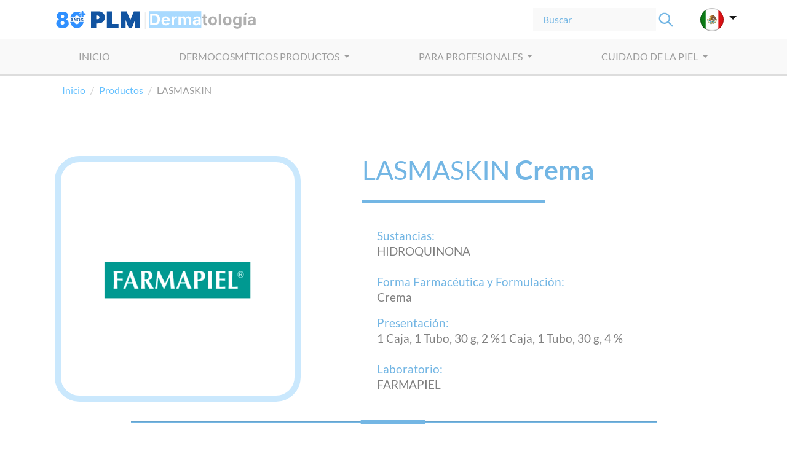

--- FILE ---
content_type: text/html;charset=UTF-8
request_url: https://www.dermatologiaplm.com/productos/lasmaskin_crema/2508/101/76664/36
body_size: 40743
content:
<!DOCTYPE html>
<html>
  <head>
    <meta charset="UTF-8" />
    <meta name="viewport" content="width=device-width, initial-scale=1.0, shrink-to-fit=no" />
    <meta http-equiv="x-ua-compatible" content="ie=edge" />
    <meta http-equiv="Content-Type" content="text/html; charset=utf-8" />
    <meta name="robots" content="index,follow">
    
    
     <title>LASMASKIN | PLM Dermatología </title>
     <meta name="description" content="LASMASKIN, Crema">
     <meta name="keywords"  content="Productos dermocosméticos, LASMASKIN Crema">
     
     
     <!-- Google tag (gtag.js) -->
	<script async src="https://www.googletagmanager.com/gtag/js?id=G-WDTETTVP8S"></script>
	<script>
	  window.dataLayer = window.dataLayer || [];
	  function gtag(){dataLayer.push(arguments);}
	  gtag('js', new Date());
	
	  gtag('config', 'G-WDTETTVP8S');
	</script>
	
	
	 <link rel=“canonical” href="https://www.dermatologiaplm.com/productos/lasmaskin_crema/2508/101/76664/36"/> 

      
    <!-- CSS -->
    <link rel="stylesheet" type="text/css" href="/css/bootstrap.min.css" />
    <link rel="stylesheet" type="text/css" href="/css/ded_TEMP.css" />
    <!-- <link rel="stylesheet" type="text/css" th:href="@{/css/ded.css}" href="../../static/css/ded.css" /> -->

     <link rel="stylesheet" type="text/css" href="/css/ipp.css" />
    
    <!-- fonts -->
    <link rel="stylesheet" type="text/css" href="/fonts/font.css" />
    
    
    
    <link rel="stylesheet" type="text/css" href="/css/calculators.css">
    <link rel="stylesheet" type="text/css" href="/css/gauge.css">
    <link rel="stylesheet" type="text/css" href="/css/tabs-carga-resultados.css">
   
    
    <script src="/js/jquery.slim.min.js"></script>
    <script src="/js/main.js?v3"></script> 
    
    
    <script src="/js/popper.min.js"></script>
    <script src="/js/bootstrap.min.js"></script>
    <script src="/js/jquery-3.5.1.min.js" type="text/javascript"></script>
   
    <script src="/js/typeahead.bundle.js"></script> 
     <script src="/js/autocomplite.js"></script> 
    <script src="/data/mex.js?v5"></script>
    
    
    <!-- Other javascript, css source files -->
    
    <script src="/js/fontAwesome.js"></script>

    <script>
    /*<![CDATA[*/

    var countryContext="mexico";
    
    var viewContext="Ippa";
    	

   /*]]>*/
    </script>
  </head>
  <body>
    <section id="general">
      <div class="contentGeneral">
        <header>	
	
	 <!-- HEADER CORPORATIVO -->
      <div class="container px-0 headerCorp">
        <nav class="navbar navbar-expand-lg navbar-light bg-none d-flex justify-content-between">
          <a class="d-flex d-lg-flex" href="/">
            <img  src="/images/logoDED_03.svg?v1" alt="">
          </a> 


          <form class="form-inline" >
            <input class="form-control mr-sm-2 searchbarHeader typeahead"  type="search" placeholder="Buscar" aria-label="Search">
            <button class="btn my-2 my-sm-0 p-0 mr-3" type="submit">
              <img class="btn p-0" src="/images/iconoLupa.svg" alt="" style="width: 30px; height: auto;">
            </button>

            <a class="navbar-brand dropdown-toggle ml-md-4 mx-sm-n1" id="navbarDropdown" role="button"
              data-toggle="dropdown" aria-expanded="false">
               <img src="/images/flagMX.svg"  alt="">
            </a>
            
             
            
            <div class="dropdown-menu dropdown-menu-right mt-n2">
				<li>
					<a href="https://www.dermatologiaplm.com" class="dropdown-item active">
		              
		                <img src="/images/flagMX.svg"  alt=""> México
		              
		            </a>
	            </li>
				<li>
					<a href="https://www.dermatologiaplm.co" class="dropdown-item" >
		              
		                <img src="/images/flagCO.svg"  alt=""> Colombia
		              
		            </a>
	            </li>

              <!--<button class="dropdown-item" type="button">
                <img th:src="@{/images/flagEC.svg}"  alt=""> Ecuador
              </button>

              <button class="dropdown-item" type="button">
                <img th:src="@{/images/flagPE.svg}"  alt=""> Perú
              </button>-->
            </div>
          </form>
        </nav>
      </div>

      <!-- HEADER MENÚ -->
      <div class="container-fluid p-0">

        <nav class="navbar navbar-expand-lg navbar-light headerMenu">


          <button class="navbar-toggler border-lignavbar-light border-0" type="button" data-toggle="collapse"
            data-target="#navbarNavMenu" aria-controls="navbarNavMenu" aria-expanded="true"
            aria-label="Toggle navigation">
            <span class="navbar-toggler-icon"></span>
          </button>

          <a class="navbar-brand d-block d-lg-none p-0" href="#">
            <img class="logoDED.svgmovil" src="/images/logoDED.svg" alt=""> 
          </a>

          <a class="navbar-brand dropdown-toggle ml-md-4 mx-sm-n1 d-block d-lg-none" href="#" id="navbarSearchbar"
            role="button" data-toggle="dropdown" aria-expanded="false">
            <img src="/images/iconoLupa.svg"  alt="">
          </a>

          <div class="dropdown-menu dropdown-menu-right mt-3 w-100 menuSearchbar" aria-labelledby="navbarSearchbar">
            <div class="container p-0">
              <div class="row d-flex justify-content-sm-start justify-content-center w-auto mx-auto">


                <div class="list-group list-group-flush text-center" id="the-basics">
                  <form class="form-inline my-lg-0 w-100">
                    <input class="form-control mr-sm-2 mr-2 typeahead"   type="search" placeholder="Producto, Sustancia..."
                      aria-label="Search" style="width: 100%; padding-left: 0.5rem;">
                    <button class="btn my-2 my-sm-0 btnBuscarMini" type="submit">Buscar</button>
                  </form>
                </div>


              </div>
            </div>
          </div>

          <div class="container-fluid">

            <div class="collapse navbar-collapse" id="navbarNavMenu">

              <ul class="navbar-nav m-auto">


                <li class="nav-item textExpand">
                  <a class="nav-link" href="/" target="_parent">INICIO</a>
                </li>

                <li class="nav-item px-sm-1 px-md-3 px-lg-5">
                </li>

                <li class="nav-item dropdown textExpand uppercase">
                  <a class="nav-link dropdown-toggle" href="#" id="navbarDropdown" role="button" data-toggle="dropdown"
                    aria-haspopup="true" aria-expanded="false"> dermocosméticos
                    PRODUCTOS 
                  </a>
                  <div class="dropdown-menu mt-2 menuContenidoSecciones menuContenidoSeccionesDoble"
                    aria-labelledby="navbarDropdown">
                    <div class="d-flex">
                      <div class="row">
                        <div class="col-sm-6 border-right">
                          <a class="dropdown-item" href="/dermocosmeticos"   target="_parent">
                            <h6 class="dropdown-header py-2 px-1 tituloSecMenu">
                              Dermocosméticos
                            </h6>
                          </a>
                          <div class="dropdown-divider"></div>
                          <a class="dropdown-item" href="/dermocosmeticos/acne/5" target="_parent">
                            <p class="dropdown-header py-0 px-4 text-white">
                              Acné
                            </p>
                          </a>
                          <div class="dropdown-divider"></div>
                          <a class="dropdown-item" href="/dermocosmeticos/cabello/6"
                            target="_parent">
                            <p class="dropdown-header py-0 px-4 text-white">
                              Cabello
                            </p>
                          </a>
                          <div class="dropdown-divider"></div>
                          <a class="dropdown-item" href="/dermocosmeticos/cuidado-de-la-piel/7"
                            target="_parent">
                            <p class="dropdown-header py-0 px-4 text-white">
                              Cuidado de la piel
                            </p>
                          </a>
                          <div class="dropdown-divider"></div>
                          <a class="dropdown-item" href="/dermocosmeticos/protectores-solares/8" 
                            target="_parent">
                            <p class="dropdown-header py-0 px-4 text-white">
                              Protección solar
                            </p>
                          </a>
                          <div class="dropdown-divider"></div>
                          <a class="dropdown-item" href="/dermocosmeticos/otros/9"  target="_parent">
                            <p class="dropdown-header py-0 px-4 text-white">
                              Otros
                            </p>
                          </a>
                        </div>
                        <div class="col-sm-6">
                          <a class="dropdown-item" href="/rx"  target="_parent">
                            <h6 class="dropdown-header py-2 px-1 tituloSecMenu">
                              Rx | Bajo prescripción médica
                            </h6>
                          </a>
                          <div class="dropdown-divider"></div>
                          <a class="dropdown-item" href="/rx/sustancia"
                            target="_parent">
                            <p class="dropdown-header py-0 px-4 text-white">
                              Componente / sustancia
                            </p>
                          </a>
                          <div class="dropdown-divider"></div>
                          <a class="dropdown-item" href="/rx/laboratorio" target="_parent">
                            <p class="dropdown-header py-0 px-4 text-white">
                              Laboratorios
                            </p>
                          </a>
                          <div class="dropdown-divider"></div>
                          <a class="dropdown-item"  href="/rx/padecimiento" target="_parent">
                            <p class="dropdown-header py-0 px-4 text-white">
                              Padecimiento
                            </p>
                          </a>

                        </div>
                      </div>
                    </div>
                  </div>
                </li>

                <li class="nav-item px-sm-1 px-md-3 px-lg-5">
                </li>

                <li class="nav-item dropdown textExpand">
                  <a class="nav-link dropdown-toggle" href="#" id="navbarDropdown" role="button" data-toggle="dropdown"
                    aria-haspopup="true" aria-expanded="false">
                    PARA PROFESIONALES
                  </a>
                  <div class="dropdown-menu mt-2 menuContenidoSecciones" aria-labelledby="navbarDropdown">
                    <a class="dropdown-item" href="/atlas" target="_parent">
                      <h6 class="dropdown-header py-2 px-1">
                        Atlas
                      </h6>
                    </a>
                    <div class="dropdown-divider"></div>
                    <a class="dropdown-item" href="/calculadoras" target="_parent">
                      <h6 class="dropdown-header py-2 px-1">
                        Calculadoras
                      </h6>
                    </a>
                    <div class="dropdown-divider"></div>
                    <a class="dropdown-item" href="/articulos" target="_parent">
                      <h6 class="dropdown-header py-2 px-1">
                        Artículos
                      </h6>
                    </a>
                    <div class="dropdown-divider"></div>
                    <!--
                    <a class="dropdown-item" th:href="@{${(country=='mexico' ? '' : '/'+country)+'/para-profesionales/eventos'}}" target="_parent">
                      <h6 class="dropdown-header py-2 px-1">
                        Eventos
                      </h6>
                    </a>-->
                  </div>


                </li>

                <li class="nav-item px-sm-1 px-md-3 px-lg-5">
                </li>

                <li class="nav-item dropdown textExpand">
                  <a class="nav-link dropdown-toggle" href="#" id="navbarDropdown" role="button" data-toggle="dropdown"
                    aria-haspopup="true" aria-expanded="false">
                    CUIDADO DE LA PIEL
                  </a>
                  <div class="dropdown-menu mt-2 menuContenidoSecciones" aria-labelledby="navbarDropdown">
                    <a class="dropdown-item" href="/infografias" target="_parent">
                      <h6 class="dropdown-header py-2 px-1">
                        Infografías
                      </h6>
                    </a>
                    <div class="dropdown-divider"></div>
                    <a class="dropdown-item" href="/tips" target="_parent">
                      <h6 class="dropdown-header py-2 px-1">
                        Tips
                      </h6>
                    </a>
                  </div>


                </li>
              </ul>
            </div>
          </div>
        </nav>
      </div>
      
    </header>
        <article><div id="home-main-content">
		
	  <!-- BREADCRUMB -->
      <div class="container">
        <nav aria-label="breadcrumb">
          <ol class="breadcrumb">
            <li class="breadcrumb-item"><a href="/" target="_parent">Inicio</a></li>
            <li class="breadcrumb-item"><a href="" target="_parent">Productos</a></li>
            <li class="breadcrumb-item active" aria-current="page">LASMASKIN</li>
          </ol>
        </nav>
      </div>
      
       <!-- CONTENIDO -->
      <div class="container">
        <div class="row pt-1 pt-md-3 pt-lg-5 align-items-center">
          <div class="col-11 col-md-5 text-center contentPSippa mx-auto mt-3">
            <img src="http://www.plmconnection.com/plmservices/PharmaSearchEngine/Mexico/DEF/Logos/320x480/farmapiel.png" alt="" class="imgRefProdDermoCos" style="max-height: 380px;">
          </div>

          <div class="col-11 col-md-7 text-center mx-auto mt-3">
            <div>
              <h1 class="ml-1 ml-md-5 mt-0 nombreProducto text-left">
                <label>LASMASKIN</label> <span>Crema</span>
                <br>
                <hr class="bordeNombreProducto">
                <br>
                <br>
              </h1>

              <h5 class="rubroPrincipalAzul ml-0 ml-md-5 pl-4 pl-md-4 mt-n5">Sustancias:</h5>
              <p class="textDetalleRubro ml-0 ml-md-5 pl-4 pl-md-4"><label>HIDROQUINONA</label>
              </p>

              <h5 class="rubroPrincipalAzul ml-0 ml-md-5 pl-4 pl-md-4">Forma Farmacéutica y Formulación:</h5>
              <p class="textDetalleRubro ml-0 ml-md-5 pl-4 pl-md-4">Crema</p>

              <h5 class="rubroPrincipalAzul ml-0 ml-md-5 pl-4 pl-md-4">Presentación:</h5>
              <p class="textDetalleRubro ml-0 ml-md-5 pl-4 pl-md-4">
				  <label>1 Caja, 1 Tubo, 30 g, 2 %</label><label>1 Caja, 1 Tubo, 30 g, 4 %</label>
				  
			  </p>

              <h5 class="rubroPrincipalAzul ml-0 ml-md-5 pl-4 pl-md-4">Laboratorio:</h5>
              <p class="textDetalleRubro ml-0 ml-md-5 pl-4 pl-md-4">FARMAPIEL</p>
              
            </div>
            
          </div>

          <hr class="adornoGrueso">
        </div>

        <div class="row">
          <div id="accordion" class="accordion">

            <div class="card">
				<div>
					
				   <div class="card-header collapsed" data-toggle="collapse" href="#rubro-0" >
		                <a class="card-title" style="cursor: pointer;" data-divisionid="2508" data-categoryid="101" data-productid="76664" data-pharmaformid="36" data-attributeid="4">COMPOSICIÓN</a>
		           </div>
		           <div id="rubro-0"  class="card-body collapse" data-parent="#accordion" >
		                <p class="text-rubro" >
							<p class="Normal"><span class="Rubros-azules">FORMA FARMAC&Eacute;UTICA Y FORMULACI&Oacute;N:</span> </p>
			<p class="formula"><span class="Negro-Normal">Crema 100 g contienen:<br /></span>Hidroquinona 2.0 g y 4.0 g<br />Excipiente 100.0 g</p>
			
		                </p>
		           </div>
					
				</div>
				<div>
					
				   <div class="card-header collapsed" data-toggle="collapse" href="#rubro-1" >
		                <a class="card-title" style="cursor: pointer;" data-divisionid="2508" data-categoryid="101" data-productid="76664" data-pharmaformid="36" data-attributeid="11">INDICACIONES TERAPÉUTICAS</a>
		           </div>
		           <div id="rubro-1"  class="card-body collapse" data-parent="#accordion" >
		                <p class="text-rubro" >
							<p class="Normal"><span class="Rubros-azules">INDICACIONES TERAP&Eacute;UTICAS:</span> </p>
			<p class="Normal">LASMASKIN, crema con hidroquinona, es un agente t&oacute;pico despigmentante, para el tratamiento de discrom&iacute;as con hipermelanosis como las hipercrom&iacute;as secundarias a la inflamaci&oacute;n, fotosensibilidad, exposici&oacute;n a pigmentantes y medicamentos, y del tratamiento del melasma, el lentigo senil y las ef&eacute;lides.</p>
			
		                </p>
		           </div>
					
				</div>
				<div>
					
				   <div class="card-header collapsed" data-toggle="collapse" href="#rubro-2" >
		                <a class="card-title" style="cursor: pointer;" data-divisionid="2508" data-categoryid="101" data-productid="76664" data-pharmaformid="36" data-attributeid="15">PROPIEDADES FARMACÉUTICAS</a>
		           </div>
		           <div id="rubro-2"  class="card-body collapse" data-parent="#accordion" >
		                <p class="text-rubro" >
							<p class="Normal"><span class="Rubros-azules">FARMACOCIN&Eacute;TICA Y FARMACODINAMIA:</span></p>
			<p class="Normal">LASMASKIN hidroquinona interfiere la melanog&eacute;nesis al inhibir la conversi&oacute;n de 3,4-dihidroxifenylalanina  (DOPA) en melanina. Adem&aacute;s LASMASKIN hidroquinona elimina los dep&oacute;sitos de melanina. LASMASKIN hidroquinona no destruye los melanocitos y no genera despigmentaci&oacute;n permanente.<br /><br />LASMASKIN hidroquinona penetra las capas de la piel en una tasa de 35% del total de la dosis. Aproximadamente el 30% de la dosis aplicada alcanza el torrente sangu&iacute;neo. <br /><br />De la parte absorbida, cerca de un 10% se une irreversiblemente a prote&iacute;nas, el 35% se une a prote&iacute;nas en forma reversible y otro 35% se encuentra como f&aacute;rmaco libre. La hidroquinona se metaboliza en el h&iacute;gado y se elimina por orina como glucur&oacute;nidos y sulfatos.</p>
			
		                </p>
		           </div>
					
				</div>
				<div>
					
				   <div class="card-header collapsed" data-toggle="collapse" href="#rubro-3" >
		                <a class="card-title" style="cursor: pointer;" data-divisionid="2508" data-categoryid="101" data-productid="76664" data-pharmaformid="36" data-attributeid="26">FARMACOCINÉTICA Y FARMACODINAMIA</a>
		           </div>
		           <div id="rubro-3"  class="card-body collapse" data-parent="#accordion" >
		                <p class="text-rubro" >
							<p class="Normal"><span class="Rubros-azules">FARMACOCIN&Eacute;TICA Y FARMACODINAMIA:</span></p>
			<p class="Normal">LASMASKIN hidroquinona interfiere la melanog&eacute;nesis al inhibir la conversi&oacute;n de 3,4-dihidroxifenylalanina  (DOPA) en melanina. Adem&aacute;s LASMASKIN hidroquinona elimina los dep&oacute;sitos de melanina. LASMASKIN hidroquinona no destruye los melanocitos y no genera despigmentaci&oacute;n permanente.<br /><br />LASMASKIN hidroquinona penetra las capas de la piel en una tasa de 35% del total de la dosis. Aproximadamente el 30% de la dosis aplicada alcanza el torrente sangu&iacute;neo. <br /><br />De la parte absorbida, cerca de un 10% se une irreversiblemente a prote&iacute;nas, el 35% se une a prote&iacute;nas en forma reversible y otro 35% se encuentra como f&aacute;rmaco libre. La hidroquinona se metaboliza en el h&iacute;gado y se elimina por orina como glucur&oacute;nidos y sulfatos.</p>
			
		                </p>
		           </div>
					
				</div>
				<div>
					
				   <div class="card-header collapsed" data-toggle="collapse" href="#rubro-4" >
		                <a class="card-title" style="cursor: pointer;" data-divisionid="2508" data-categoryid="101" data-productid="76664" data-pharmaformid="36" data-attributeid="5">CONTRAINDICACIONES</a>
		           </div>
		           <div id="rubro-4"  class="card-body collapse" data-parent="#accordion" >
		                <p class="text-rubro" >
							<p class="Normal"><span class="Rubros-azules">CONTRAINDICACIONES:</span> </p>
			<p class="Normal">Hipersensibilidad o idiosincrasia a la hidroquinona o a los componentes de la f&oacute;rmula.</p>
			
		                </p>
		           </div>
					
				</div>
				<div>
					
				   <div class="card-header collapsed" data-toggle="collapse" href="#rubro-5" >
		                <a class="card-title" style="cursor: pointer;" data-divisionid="2508" data-categoryid="101" data-productid="76664" data-pharmaformid="36" data-attributeid="9">RESTRICCIONES DE USO DURANTE EL EMBARAZO Y LA LACTANCIA </a>
		           </div>
		           <div id="rubro-5"  class="card-body collapse" data-parent="#accordion" >
		                <p class="text-rubro" >
							<p class="Normal"><span class="Rubros-azules">RESTRICCIONES DE USO DURANTE EL EMBARAZO Y LA LACTANCIA:</span></p>
			<p class="Normal">No se ha establecido la seguridad de la hidroquinona en el embarazo y la lactancia por lo que su uso debe restringirse a situaciones en que el posible beneficio supere al riesgo. </p>
			
		                </p>
		           </div>
					
				</div>
				<div>
					
				   <div class="card-header collapsed" data-toggle="collapse" href="#rubro-6" >
		                <a class="card-title" style="cursor: pointer;" data-divisionid="2508" data-categoryid="101" data-productid="76664" data-pharmaformid="36" data-attributeid="8">REACCIONES ADVERSAS</a>
		           </div>
		           <div id="rubro-6"  class="card-body collapse" data-parent="#accordion" >
		                <p class="text-rubro" >
							<p class="Normal"><span class="Rubros-azules">REACCIONES SECUNDARIAS Y ADVERSAS:</span></p>
			<p class="Normal">Es factible que en las &aacute;reas expuestas al medicamento se presenten sensibilizaci&oacute;n, irritaci&oacute;n moderada, ardor, urticaria y dermatitis de tipo al&eacute;rgico.</p>
			<br /><p class="Normal"><span class="Rubros-azules">PRECAUCIONES EN RELACI&Oacute;N CON EFECTOS DE CARCINOG&Eacute;NESIS, MUTAG&Eacute;NESIS, TERATOG&Eacute;NESIS Y SOBRE LA FERTILIDAD:</span></p>
			<p class="Normal">No se han realizado estudios del efecto de la hidroquinona t&oacute;pica en modelos animales y sus efectos en la fertilidad se desconocen.<br /><br />No se han establecido los efectos carcinog&eacute;nicos en humanos.</p>
			
		                </p>
		           </div>
					
				</div>
				<div>
					
				   <div class="card-header collapsed" data-toggle="collapse" href="#rubro-7" >
		                <a class="card-title" style="cursor: pointer;" data-divisionid="2508" data-categoryid="101" data-productid="76664" data-pharmaformid="36" data-attributeid="12">INTERACCIONES MEDICAMENTOSAS Y DE OTRO GÉNERO</a>
		           </div>
		           <div id="rubro-7"  class="card-body collapse" data-parent="#accordion" >
		                <p class="text-rubro" >
							<p class="Normal"><span class="Rubros-azules">INTERACCIONES MEDICAMENTOSAS Y DE OTRO G&Eacute;NERO:</span></p>
			<p class="Normal">Se desconoce hasta la fecha.</p>
			
		                </p>
		           </div>
					
				</div>
				<div>
					
				   <div class="card-header collapsed" data-toggle="collapse" href="#rubro-8" >
		                <a class="card-title" style="cursor: pointer;" data-divisionid="2508" data-categoryid="101" data-productid="76664" data-pharmaformid="36" data-attributeid="10">HALLAZGOS DE LABORATORIO CLÍNICO</a>
		           </div>
		           <div id="rubro-8"  class="card-body collapse" data-parent="#accordion" >
		                <p class="text-rubro" >
							<p class="Normal"><span class="Rubros-azules">ALTERACIONES EN LOS RESULTADOS DE PRUEBAS DE LABORATORIO:</span></p>
			<p class="Normal">No se han reportado.</p>
			
		                </p>
		           </div>
					
				</div>
				<div>
					
				   <div class="card-header collapsed" data-toggle="collapse" href="#rubro-9" >
		                <a class="card-title" style="cursor: pointer;" data-divisionid="2508" data-categoryid="101" data-productid="76664" data-pharmaformid="36" data-attributeid="17">ALTERACIONES EN LOS RESULTADOS DE PRUEBAS DE LABORATORIO</a>
		           </div>
		           <div id="rubro-9"  class="card-body collapse" data-parent="#accordion" >
		                <p class="text-rubro" >
							<p class="Normal"><span class="Rubros-azules">ALTERACIONES EN LOS RESULTADOS DE PRUEBAS DE LABORATORIO:</span></p>
			<p class="Normal">No se han reportado.</p>
			
		                </p>
		           </div>
					
				</div>
				<div>
					
				   <div class="card-header collapsed" data-toggle="collapse" href="#rubro-10" >
		                <a class="card-title" style="cursor: pointer;" data-divisionid="2508" data-categoryid="101" data-productid="76664" data-pharmaformid="36" data-attributeid="13">PRECAUCIONES Y ADVERTENCIAS</a>
		           </div>
		           <div id="rubro-10"  class="card-body collapse" data-parent="#accordion" >
		                <p class="text-rubro" >
							<p class="Normal"><span class="Rubros-azules">PRECAUCIONES GENERALES:</span> </p>
			<p class="Normal">No debe aplicarse en las &aacute;reas cercanas a los ojos, a la piel erosionada, irritada o con otra lesi&oacute;n diferente a la hiperpigmentaci&oacute;n.<br /><br />En los pacientes v&iacute;rgenes al tratamiento con hidroquinona se recomienda efectuar pruebas de sensibilidad consistentes en la aplicaci&oacute;n de la crema en una superficie de 25 mm de di&aacute;metro una vez al d&iacute;a por dos d&iacute;as consecutivos; en la evaluaci&oacute;n a las 24 y 48 horas se debe observar el estado de la piel en el caso de la aparici&oacute;n de p&aacute;pulas, ves&iacute;culas o inflamaci&oacute;n excesiva no debe administrarse el producto. La presencia de eritema no es contradicci&oacute;n para su uso.<br /><br />La exposici&oacute;n directa a los rayos solares o a la radiaci&oacute;n ultravioleta puede provocar irritaci&oacute;n y persistencia de la hiperpigmentaci&oacute;n por lo que debe evitarse o en su defecto aplicar pantallas y protectores solares.<br /><br />La seguridad y eficacia de la hidroquinona no ha sido establecida en menores de 12 a&ntilde;os.<br /><br />Si no se observan los efectos despigmentantes despu&eacute;s de dos meses de aplicaci&oacute;n continua, se debe reevaluar al paciente y considerar la suspensi&oacute;n del tratamiento.</p>
			
		                </p>
		           </div>
					
				</div>
				<div>
					
				   <div class="card-header collapsed" data-toggle="collapse" href="#rubro-11" >
		                <a class="card-title" style="cursor: pointer;" data-divisionid="2508" data-categoryid="101" data-productid="76664" data-pharmaformid="36" data-attributeid="1">DOSIS Y VÍA DE ADMINISTRACIÓN</a>
		           </div>
		           <div id="rubro-11"  class="card-body collapse" data-parent="#accordion" >
		                <p class="text-rubro" >
							<p class="Normal"><span class="Rubros-azules">DOSIS Y V&Iacute;A DE ADMINISTRACI&Oacute;N:</span></p>
			<p class="Normal">La v&iacute;a de administraci&oacute;n es cut&aacute;nea.<br /><br />La crema se debe aplicar por las noches en la zona hiperpigmentada sin rebasar sus l&iacute;mites. Generalmente el efecto despigmentante se observa despu&eacute;s de cuatro a seis semanas de tratamiento. Se recomienda que la duraci&oacute;n del tratamiento sea de cuatro meses.</p>
			
		                </p>
		           </div>
					
				</div>
				<div>
					
				   <div class="card-header collapsed" data-toggle="collapse" href="#rubro-12" >
		                <a class="card-title" style="cursor: pointer;" data-divisionid="2508" data-categoryid="101" data-productid="76664" data-pharmaformid="36" data-attributeid="16">MANIFESTACIONES Y MANEJO DE LA SOBREDOSIFICACIÓN O INGESTA ACCIDENTAL</a>
		           </div>
		           <div id="rubro-12"  class="card-body collapse" data-parent="#accordion" >
		                <p class="text-rubro" >
							<p class="Normal"><span class="Rubros-azules">MANIFESTACIONES Y MANEJO DE LA SOBREDOSIFICACI&Oacute;N O INGESTA ACCIDENTAL:</span> No se han registrado reacciones adversas sist&eacute;micas atribuibles a sobredosis cut&aacute;neas, solamente se han observado hiperemia y ardor transitorio. La ingesti&oacute;n de 300 a 500 mg diarios de hidroquinona durante periodos de tres a cinco meses no se ha asociado con eventos adversos.<br /><br />La ingesti&oacute;n &uacute;nica de dosis de cinco a doce g ha ocasionado convulsiones y temblor que pueden ser manejados con lavado g&aacute;strico, administraci&oacute;n de carb&oacute;n activado y medidas de soporte general.</p>
			
		                </p>
		           </div>
					
				</div>
				<div>
					
				   <div class="card-header collapsed" data-toggle="collapse" href="#rubro-13" >
		                <a class="card-title" style="cursor: pointer;" data-divisionid="2508" data-categoryid="101" data-productid="76664" data-pharmaformid="36" data-attributeid="14">PRESENTACIÓN</a>
		           </div>
		           <div id="rubro-13"  class="card-body collapse" data-parent="#accordion" >
		                <p class="text-rubro" >
							<p class="Normal"><span class="Rubros-azules">PRESENTACIONES:</span></p>
			<p class="Normal">Caja con tubo o frasco de 30 g de crema al 2% y 4%.</p>
			
		                </p>
		           </div>
					
				</div>
				<div>
					
				   <div class="card-header collapsed" data-toggle="collapse" href="#rubro-14" >
		                <a class="card-title" style="cursor: pointer;" data-divisionid="2508" data-categoryid="101" data-productid="76664" data-pharmaformid="36" data-attributeid="2">RECOMENDACIONES SOBRE ALMACENAMIENTO</a>
		           </div>
		           <div id="rubro-14"  class="card-body collapse" data-parent="#accordion" >
		                <p class="text-rubro" >
							<p class="Normal"><span class="Rubros-azules">RECOMENDACIONES SOBRE ALMACENAMIENTO:</span> </p>
			<p class="Normal">Cons&eacute;rvese el tubo bien cerrado a temperaturas no mayores a 30ºC. Prot&eacute;jase de la luz.</p>
			
		                </p>
		           </div>
					
				</div>
				<div>
					
				   <div class="card-header collapsed" data-toggle="collapse" href="#rubro-15" >
		                <a class="card-title" style="cursor: pointer;" data-divisionid="2508" data-categoryid="101" data-productid="76664" data-pharmaformid="36" data-attributeid="31">LEYENDAS DE PROTECCIÓN</a>
		           </div>
		           <div id="rubro-15"  class="card-body collapse" data-parent="#accordion" >
		                <p class="text-rubro" >
							<p class="Normal"><span class="Rubros-azules">LEYENDAS DE PROTECCI&Oacute;N:</span></p>
			<p class="Texto-de-leyendas-de-prot-">Su venta requiere receta m&eacute;dica. No se deje al alcance de los ni&ntilde;os. Ev&iacute;tese el contacto con los ojos. No se aplique sobre heridas o abrasiones de la piel. No se use durante el embarazo, lactancia, ni en menores de 12 a&ntilde;os. Literatura exclusiva para el profesional de la salud.</p>
			<p class="Normal">Reporte las sospechas de reacciones adversas al correo:</p>
			<p class="Normal"><a href= "mailto:farmacovigilancia@cofepris.gob.mx">farmacovigilancia@cofepris.gob.mx</a></p>
			<p class="Pie1">Reg. N&uacute;m. 148M2018, SSA IV</p>
			<p class="Pie1">Hecho y Distribuido en M&eacute;xico por:</p>
			<p class="Pie">CENTRO INTERNACIONAL </p>
			<p class="Pie">DE COSMIATR&Iacute;A, S.A.P.I. de C.V.</p>
			

			
		
	


		                </p>
		           </div>
					
				</div>
       

            </div>
          </div>
          <hr class="adornoGrueso">
        </div>


      </div>

      
	</div></article>
        
        <footer>
	  
	   <!-- Content-Footer -->
	      <div class="container-fluid contenFooter">
	        <div class="container row w-100 mx-auto p-3 justify-content-center">
	          <div class="col-12 text-center">
	            <h1 class="text-center mb-3 boldAzul">Un sitio de:</h1>
	            <img src="/images/logoPLM-Slogan_02.svg" alt="" class="w-50">
	            <hr class="bg-light">
	            <h1 class="text-center text-white m-1">Mapa del sitio</h1>
	            <hr class="bg-light">
	
	          </div>
	
	          <div class="col-12 col-lg-4 text-center">
	            <h5 class="text-center boldAzul">Productos</h5>
	            <hr class="bg-azul">
	            <h5 class="text-left boldAzul">Dermocosméticos </h5>
	            <h6 class="text-left text-white ml-3">
	              <a href="/dermocosmeticos/acne/5" target="_parent" class="text-white">
	                Acné
	              </a>
	            </h6>
	            <h6 class="text-left text-white ml-3">
	              <a href="/dermocosmeticos/cabello/6" target="_parent" class="text-white">
	                Cabello
	              </a>
	            </h6>
	            <h6 class="text-left text-white ml-3">
	              <a href="/dermocosmeticos/cuidado-de-la-piel/7" target="_parent" class="text-white">
	                Cuidado de la piel
	              </a>
	            </h6>
	            <h6 class="text-left text-white ml-3">
	              <a href="/dermocosmeticos/protectores-solares/8" target="_parent" class="text-white">
	                Protección solar
	              </a>
	            </h6>
	            <h6 class="text-left text-white ml-3">
	              <a href="/dermocosmeticos/otros/9" target="_parent" class="text-white">
	                Otros
	              </a>
	            </h6>
	
	            <h5 class="text-left boldAzul mt-3">Rx | Bajo prescripción médica</h5>
	            <h6 class="text-left text-white ml-3">
	              <a href="/rx/sustancia"target="_parent" class="text-white">
	                Componente / sustancia
	              </a>
	            </h6>
	            <h6 class="text-left text-white ml-3">
	              <a href="/rx/laboratorio" target="_parent" class="text-white">
	                Laboratorios
	              </a>
	            </h6>
	            <h6 class="text-left text-white ml-3">
	              <a href="/rx/padecimiento"  target="_parent" class="text-white">
	                Padecimiento
	              </a>
	            </h6>
	
	          </div>
	
	          <div class="col-12 col-lg-4 text-center">
	            <h5 class="text-center boldAzul">Para profesionales</h5>
	            <hr class="bg-azul">
	            <h6 class="text-left text-white ml-3">
	              <a href="/atlas" target="_parent" class="text-white">
	                Atlas
	              </a>
	            </h6>
	            <h6 class="text-left text-white ml-3">
	              <a href="/calculadoras" target="_parent" class="text-white">
	                Calculadoras
	              </a>
	            </h6>
	            <h6 class="text-left text-white ml-3">
	              <a href="/articulos" target="_parent" class="text-white">
	                Artículos
	              </a>
	            </h6>
	            <!--
	            <h6 class="text-left text-white ml-3">
	              <a thhref="@{/content/para_profesionales/eventos.html}" target="_parent" class="text-white">
	                Eventos
	              </a>
	            </h6>-->
	
	          </div>
	
	          <div class="col-12 col-lg-4 text-center">
	            <h5 class="text-center boldAzul">Cuidado de la piel</h5>
	            <hr class="bg-azul">
	            <h6 class="text-left text-white ml-3">
	              <a  href="/infografias" target="_parent" class="text-white">
	                Infografías
	              </a>
	            </h6>
	            <h6 class="text-left text-white ml-3">
	              <a href="/tips" target="_parent" class="text-white">
	                Tips
	              </a>
	            </h6>
	          </div>
	
	          <div class="col-12 col-lg-8 text-center offset-0 offset-lg-4 footContacto">
	            <h5 class="text-center boldAzul">Contacto</h5>
	            <hr class="bg-azul">
	            <div class="row">
	              <col-12 class="col-md-6">
	                <h6 class="text-left text-white ml-3">
	                  <a  class="text-white" href="https://www.facebook.com/DermatologiaPLM" target="_blank"><img src="/images/iconoFacebook.svg" alt=""
	                      class="iconoContactFooter">Dermatología PLM</a>
	                </h6>
	                <h6 class="text-left text-white ml-3">
	                  <a  class="text-white" href = "mailto: contacto@plmlatina.com"><img src="/images/iconoMail.svg" alt=""
	                      class="iconoContactFooter">contacto@plmlatina.com</a>
	                </h6>
	                
	                <h6  class="text-left text-white ml-3">
	                  <a href="#" class="text-white"><img src="/images/iconoPhone.svg" alt="" class="iconoContactFooter">+52
	                    55 1555 8369</a>
	                </h6>
	                
	              </col-12>
	              <col-12 class="col-md-6" >
	                <h6 class="text-left text-white ml-3"><img src="/images/iconoLocalizacion.svg" alt=""
	                    class="iconoContactFooter">
	                  Amores 722,
	                </h6>
	                 <h6 class="text-left text-white ml-3 mt-n2"><img src="/images/iconoVacio.svg" alt=""
	                    class="iconoContactFooter">
	                  Col del Valle Centro, Benito Juárez,
	                </h6>
	                <h6 class="text-left text-white ml-3 mt-n2"><img src="/images/iconoVacio.svg" alt=""
	                    class="iconoContactFooter">
	                  C.P. 03100 Ciudad de México
	                </h6>
	              </col-12>
	              
	               
	            </div>
	          </div>
	        </div>
	      </div>
	
	      <div class="container-fluid contenFooterLegales">
	        <div class="container row w-100 mx-auto p-2">
	
	          <div class="col-12">
	            <h2 class="textCopyright"><a href="/aviso-de-privacidad">Aviso de privacidad</a> <span class="px-1 px-md-5">|</span> <a
	                href="/terminos-y-condiciones">Términos y condiciones</a></h2>
	          </div>
	        </div>
	      </div>
	</footer>
       
      </div>
      
     
    </section>
  </body>
</html>


<script type="text/javascript">

	$(document).ready(function(){
		
		
		$('.card-title').on('click',function(){
			
			var params = {url:'/trackingEngine/'+(countryContext=='mexico'?'':countryContext)+'trackingAttributeGroup'};
					
		    params.data = {
		    		'DivisionId':parseInt($(this).attr("data-divisionid")),
		    		'CategoryId':parseInt($(this).attr("data-categoryid")),
		    		'ProductId':parseInt($(this).attr("data-productid")),
		    		'PharmaFormId':parseInt($(this).attr("data-pharmaformid")),
		    		'AttributeGroupId':parseInt($(this).attr("data-attributeid")),
		    		
		    }
		  
		    $.when( $plmAjax.services.postAjax( params ) ).then(function( response ){
				console.log( response );
			});
		    
		    
			
	  });
		
		
		
	});

</script>

--- FILE ---
content_type: text/css
request_url: https://www.dermatologiaplm.com/css/ded_TEMP.css
body_size: 37179
content:
@charset "UTF-8";

.headerCorp {
    z-index: 200;
}

#navbarSearchbar img {
    height: 30px
}

/* NUEVO */
.headerCorp .navbar a img {
    height: 30px
}


 .ps-backgroud{
		  height: 75vh;
    	  background-repeat: no-repeat;
   		  background-size: contain;
   		  background-position: center center !important;
   		  max-height: 220px;
   		  margin-top:1rem;
   		  width: 90%;
          margin-left: 4%;
		  
	  }

	  .page-link{
			color: #b2dcff;
}

.page-item.active .page-link {
	color: #fff;
    background-color: #b2dcff;
    border-color: #b2dcff;
}


/* NUEVO */
.headerCorp .navbar a img {
    height: 38px
}

input.form-control.mr-sm-2.searchbarHeader {
    border-top: 0px;
    border-left: 0px;
    border-right: 0px;
    border-bottom-color: rgba(115, 182, 228, 0.35);
    border-radius: 0;
    max-width: 200px;
    margin-right: 0 !important;
    font-family: 'Krub';
    font-weight: normal;
    font-style: normal;
    color: #9d9d9d;
}

input.form-control.mr-sm-2.searchbarHeader::placeholder {
    color: #73B6E4;
}

.nav-item.textExpand.uppercase {
    text-transform: uppercase;
}

.nav-item.textExpand:after {
    display: block;
    content: '';
    border-bottom: solid 1px #86aed8;
    transform: scaleX(0);
    transition: transform 250ms ease-in-out;
}

.nav-item.textExpand:hover:after {
    transform: scaleX(1);
}

.navbar-brand.dropdown-toggle.ml-md-4.mx-sm-n1.borderMX {
    height: 40px;
    padding-left: 0.5rem;
    padding-right: 0.5rem;
    border: 0px;
    border-bottom-width: 0px;
    border-bottom-style: none;
    border-bottom-color: currentcolor;
    border-image-outset: 0;
    border-image-repeat: stretch;
    border-image-slice: 100%;
    border-image-source: none;
    border-image-width: 1;
    border-bottom: 4px solid;
    border-image: linear-gradient(to right, #006847 0, #006847 33.3%, #FFF 33.3%, #FFF 66.6%, #CE1126 66.6%, #CE1126);
    border-image-slice: 100%;
    border-image-slice: 1;
    color: #86aed8;
    margin: auto;
    text-decoration: none;
    font-family: 'Urbanist';
    font-weight: 900;
    font-style: italic;
}

.navbar-brand.dropdown-toggle.ml-md-4.mx-sm-n1.borderPE {
    height: 40px;
    padding-left: 0.5rem;
    padding-right: 0.5rem;
    border: 0px;
    border-bottom-width: 0px;
    border-bottom-style: none;
    border-bottom-color: currentcolor;
    border-image-outset: 0;
    border-image-repeat: stretch;
    border-image-slice: 100%;
    border-image-source: none;
    border-image-width: 1;
    border-bottom: 4px solid;
    border-image: linear-gradient(to right, #CE1126 0, #CE1126 33.3%, #FFF 33.3%, #FFF 66.6%, #CE1126 66.6%, #CE1126);
    border-image-slice: 100%;
    border-image-slice: 1;
    color: #86aed8;
    margin: auto;
    text-decoration: none;
    font-family: 'Urbanist';
    font-weight: 900;
    font-style: italic;
}

.navbar-brand.dropdown-toggle.ml-md-4.mx-sm-n1.borderCO {
    height: 40px;
    padding-left: 0.5rem;
    padding-right: 0.5rem;
    border: 0px;
    border-bottom-width: 0px;
    border-bottom-style: none;
    border-bottom-color: currentcolor;
    border-image-outset: 0;
    border-image-repeat: stretch;
    border-image-slice: 100%;
    border-image-source: none;
    border-image-width: 1;
    border-bottom: 4px solid;
    border-image: linear-gradient(to right, #ffd400 0, #ffd400 50%, #004499 50%, #004499 75%, #d4273c 75%, #d4273c);
    border-image-slice: 100%;
    border-image-slice: 1;
    color: #86aed8;
    margin: auto;
    text-decoration: none;
    font-family: 'Urbanist';
    font-weight: 900;
    font-style: italic;
}

.navbar-brand.dropdown-toggle.ml-md-4.mx-sm-n1.borderEC {
    height: 40px;
    padding-left: 0.5rem;
    padding-right: 0.5rem;
    border: 0px;
    border-bottom-width: 0px;
    border-bottom-style: none;
    border-bottom-color: currentcolor;
    border-image-outset: 0;
    border-image-repeat: stretch;
    border-image-slice: 100%;
    border-image-source: none;
    border-image-width: 1;
    border-bottom: 4px solid;
    border-image: linear-gradient(to right, #ffd400 0, #ffd400 50%, #004499 50%, #004499 75%, #d4273c 75%, #d4273c);
    border-image-slice: 100%;
    border-image-slice: 1;
    color: #86aed8;
    margin: auto;
    text-decoration: none;
    font-family: 'Urbanist';
    font-weight: 900;
    font-style: italic;
}

div.dropdown-menu.dropdown-menu-right.show {
    border-top-left-radius: 0 !important;
    border-top-right-radius: 0 !important;
    background-color: rgba(0, 95, 147, 0.75) !important;
    border: 1px solid #08a7ff !important;
    color: #ffffff;
    margin-top: -1rem !important;
}

div.dropdown-menu.dropdown-menu-right.show:hover {
    border-top-left-radius: 0 !important;
    border-top-right-radius: 0 !important;
    background-color: rgba(0, 95, 147, 0.75) !important;
    border: 1px solid #08a7ff !important;
    color: #ffffff;
    margin-top: -1rem !important;
}

div.dropdown-menu.dropdown-menu-right.show a {
    color: #ffffff !important;
}

div.dropdown-menu.dropdown-menu-right.show a:hover {
    background-color: rgba(0, 95, 147, 0.35) !important;
}

div.dropdown-menu.dropdown-menu-right.show a.dropdown-item {
    padding: 10px;
    font-family: 'Urbanist';
    font-weight: normal;
    font-style: normal;
    color: #86aed8;
}

div.dropdown-menu.dropdown-menu-right.show a.dropdown-item:active {
    background-color: transparent;
}

div.dropdown-menu.dropdown-menu-right.show a.dropdown-item img {
    width: 24px !important;
    height: auto;
    margin-right: 0.75rem;
}

nav.navbar.navbar-expand-lg.navbar-light.headerMenu {
    background-color: #f9f9f9;
    border-bottom: 2px solid #dddddd;
}

ul.navbar-nav.m-auto {
    font-family: 'Urbanist';
    font-weight: regular;
    font-style: normal;
}

ul.navbar-nav.m-auto li a.nav-link {
    color: #9d9d9d !important;
    font-family: 'Urbanist';
    font-weight: regular;
    font-style: normal;
}

ul.navbar-nav.m-auto li a.nav-link:hover {
    color: #86aed8 !important;
}

ul.navbar-nav.m-auto li a.nav-link.menuActivo {
    color: #66c1ff !important;
}

.dropdown-header.py-0.px-4.text-white {
    text-transform: initial !important;
    font-size: 1.2rem;
}


/* INICIO -> BREADCRUMB */

.container .breadcrumb {
    background-color: transparent;
    color: #9d9d9d;
    font-family: 'Urbanist';
    font-weight: 300;
    font-style: normal;
}

.breadcrumb-item.active {
    color: #9d9d9d !important;

}

.breadcrumb-item a {
    color: #66c1ff !important;

}

.breadcrumb-item+.breadcrumb-item::before {
    color: #cccccc !important;
}

/* FIN -> BREADCRUMB */

.menuContenidoSeccionesDoble {
    width: 700px;
}

.menuContenidoSecciones.show {
    border-top-left-radius: 0 !important;
    border-top-right-radius: 0 !important;
    background-color: rgba(0, 95, 147, 0.75) !important;
    border: 1px solid #08a7ff !important;
}

.menuContenidoSecciones a {
    color: #ffffff;
    text-decoration: none;
}

.menuContenidoSecciones a.dropdown-item h6 {
    font-weight: normal;
    font-size: 1.2rem;
    color: #ffffff;
}

.menuContenidoSecciones a.dropdown-item h6.tituloSecMenu {
    font-weight: bold;
    font-size: 1.2rem;
    color: #b8e9ff;
}

.menuContenidoSecciones a.dropdown-item:hover {
    background-color: transparent;
}

.menuContenidoSecciones a.dropdown-item:hover h6 {
    text-decoration: underline;
}

.dropdown-divider {
    border-top: 1px solid rgba(255, 255, 255, 0.05) !important;
}

p.text-white.text-capitalize {
    font-size: 1.2rem;
}

.col-sm-6.border-right {
    border-right: 1px solid rgba(255, 255, 255, 0.35) !important;
}

.reservaPersonas {
    width: 100%;
    height: auto;
}

.textDestacado {
    height: auto;
    background-image: url('../images/fondoTextDestacado.svg');
    background-repeat: no-repeat;
    background-position: center right;
    background-size: 100% auto;
}

.textDestacado h1 {
    color: #808080;
    font-family: 'Urbanist';
    font-weight: 300;
    font-style: normal;
    font-size: 2.2rem;
    margin: 3rem;
    padding: 8rem 1rem;
    text-align: left;
    line-height: 2.2rem;
}

.textDestacado h1 span {
    color: #73B6E4;
}

.franjaAzul {
    background-color: #66c1ff;
}

h1.subtituloHomeAzul {
    color: #66c1ff;
    font-family: 'Urbanist';
    font-weight: 300;
    font-style: normal;
    font-size: 2rem;
}

h1 span {
    font-weight: bold;
}

h1.subtituloHomeBlanco {
    color: #ffffff;
    font-family: 'Urbanist';
    font-weight: 300;
    font-style: normal;
    font-size: 1.5rem;
    margin: 0.5rem 2rem;
}

h1.megaTitulo {
    color: #b2dcff;
    font-family: 'Urbanist';
    font-weight: 900;
    font-style: italic;
    font-size: 8rem;
    text-shadow: -1rem 0px #fff5fc;
}

.row .col-12 h1 {
    color: #808080;
    font-family: 'Urbanist';
    font-weight: 300;
    font-style: normal;
    font-size: 1.8rem;
    text-align: left;
    margin: 2rem 1.5rem;
}

.row .col-12 h1 span {
    color: #73B6E4;
    font-weight: bold;
}

.row .col-12 h1 span.destacadoMes {
    color: #808080;
    font-weight: normal;
    font-size: 1.8rem;
}

a.enlaceContenido {
    color: #808080;
    font-family: 'Urbanist';
    font-weight: 300;
    font-style: normal;
    font-size: 1.2rem;
    text-decoration: underline;
}

a.enlaceContenido:hover {
    color: #73B6E4;
}

h4.textImgDermocosmeticos {
    color: #73B6E4;
    font-family: 'Urbanist';
    font-weight: normal;
    font-style: normal;
    margin: 1rem 4.5rem;
}

.cenefaContProfesionales {
    background-color: #f9f9f9;
    height: 480px !important;
    align-items: center;
    justify-content: space-around;
    margin: 10rem 1rem;
}

.cenefaContProfesionales .container .row div h1.titContProfesionales {
    flex-direction: initial;
    font-size: 2.8rem;
    color: #73b6e4;
}

.cenefaContProfesionales img {
    max-height: 670px !important;
}

.btn.btnAzul {
    background-color: #b2dcff;
    border-radius: 20px;
    border: 0px;
    padding: 0.2rem 3rem;
    color: #ffffff;
    font-family: 'Urbanist';
    font-weight: bold;
    font-size: 1.3rem;
}

.btnAzul:hover {
    background-color: #a5d3f8;
    color: #ffffff !important;
}

.contenFooter {
    background-color: #73B6E4;
}

.contenFooterLegales {
    background-color: #b8e9ff;
}

.contenFooterLegales h2 {
    color: #73B6E4;
    font-family: 'Urbanist';
    font-weight: normal;
    font-style: normal;
}

.boldAzul {
    font-family: 'Urbanist';
    font-weight: bold !important;
    color: #a6e4ff !important;
}

.textCopyright {
    font-weight: 100;
    font-size: 1.2rem;
}

.textCopyright a {
    font-size: 1.2rem;
    text-decoration: none;
    color: #73B6E4;
}

.textCopyright a:hover {
    font-size: 1.2rem;
    text-decoration: underline;
    color: #73B6E4;
}

hr.bg-azul {
    background-color: #99e0ff;
}

.contenFooter h6.text-left {
    font-family: 'Urbanist';
    font-weight: normal;
    font-style: normal;
}

img.iconoContactFooter {
    height: auto;
    width: 28px;
    margin-right: 0.8rem;
}

.footContacto {
    margin-top: -12rem;
}

a.textHover:hover {
    color: #73B6E4;
}

/* SECCION PRODUCTOS DERMOCOSMÉTICOS */
h1.titSeccProdDermocosmeticos {
    font-size: 3.5rem !important;
    color: #73B6E4 !important;
}

h1.mx-5.pl-5 {
    font-size: 1.4rem;
}

img.imgRefProdDermoCos {
    height: auto;
    width: 80%;
    margin-left: 10%;
}

hr.adornoGrueso {
    border: 0;
    border-top-width: 0px;
    border-top-style: none;
    border-top-color: currentcolor;
    border-top: 1px solid rgba(0, 0, 0, .1);
    height: 1px;
    width: 75%;
    position: relative;
    margin: 30px auto;
    background: #73B6E4;
}

hr.adornoGrueso::before {
    content: "";
    width: 106px;
    height: 8px;
    background: #73B6E4;
    display: inline-block;
    border: 2px solid #73B6E4;
    border-radius: 10px;
    position: absolute;
    top: -4px;
    left: 44%;
    margin: 0 0 0 -3px;
}

.fodoLineaGris {
    background-image: url('../images/fondoLineaGris.svg');
    background-repeat: no-repeat;
    background-position: center;
    background-size: 100% auto;
}

h1.megaTituloContent {
    color: #b2dcff;
    font-family: 'Urbanist';
    font-weight: 900;
    font-style: italic;
    font-size: 10rem;
    text-shadow: -1rem 0px #fff5fc;
}


h2.megaTituloContent {
    color: #ffffff;
    font-family: 'Urbanist';
    font-weight: 300;
    font-style: normal;
    font-size: 3rem;
    text-decoration: underline;
    background-color: #b2dcff;
    padding: 0.8rem 1.2rem;
    border-radius: 5px;
}

.row.destacadoContentAzul {
    border-radius: 40px;
    background-color: #cae8fd;
    height: auto;
}

.textDestacadoDermocos h1 {
    border-left: 8px solid #e9f6fe;
    padding-left: 2rem;
    color: #73B6E4 !important;
}

.card.border-primary {
    border-color: #73B6E4 !important;
}

.card-header.text-center {
    background-color: #b2dcff;
    color: #ffffff;
    font-family: 'Urbanist';
    font-weight: 900;
    font-style: bold;
    /* font-size: 2.2rem;
    line-height: 2.4rem; */
    font-size: 1.8rem;
    line-height: 2.1rem;
    min-height: 102px;
    display: flex;
    align-items: center;
    justify-content: center;
    border: none;
}

a.enlaceCardPS {
    text-decoration: none;
    color: #808080;
    text-align: center;
    font-family: 'Urbanist';
    font-weight: normal;
    font-style: normal;
}

a.enlaceCardPS:hover {
    text-decoration: none;
    color: #808080;
}

.card-text.text-uppercase {
    color: #73B6E4;
    height: 90px;
    /*display: flex;*/
    align-items: center;
    justify-content: center;
    border: none;
    font-family: 'Urbanist';
    font-weight: bold;
}

.subtituloSecciones {
    font-family: 'Urbanist';
    font-weight: bold;
    font-style: bold;
    font-size: 2.2rem;
    text-align: center !important;
    color: #73B6E4;
}




/* ================================================================
                    INICIO ESTILOS IPPA
================================================================ */

.contentPSippa {
    padding: 1.5rem;
    border-radius: 40px;
    border: 10px solid #cae8fd;

    max-width: 400px !important;
    max-height: 400px !important;
    min-height: 400px !important;
    /*display: flex;*/
    display: grid;
    align-items: center;
    justify-content: center;
}

h1.nombreProducto {
    font-family: 'Urbanist';
    font-weight: normal;
    font-style: normal;
    font-size: 3.5rem !important;
    color: #73B6E4 !important;
}

.bordeNombreProducto {
    width: 33%;
    border: 2px solid #73B6E4;
    float: left;
}

.rubroPrincipalAzul {
    color: #73B6E4;
    font-family: 'Urbanist';
    font-weight: normal;
    font-style: normal;
    font-size: 1.5rem;
    text-align: left;
    margin-bottom: 0;
}

.textDetalleRubro {
    color: #808080;
    font-family: 'Urbanist';
    font-weight: normal;
    font-style: normal;
    font-size: 1.2rem;
    text-align: left;
}

.cardProductoDetalle {
    background-color: #ffffff !important;
}

.container .row .text-center img.img-fluid {
    width: auto;
    min-height: 200px !important;
}

.container .row .info-ipp-pricipal {
    margin: 1.2rem 0;
}

/* .container .row h5 {
    color: #cae8fd;
    font-weight: 700;
  } */

/* .container .row p {
    color: #444545;
  }
   */
.container .accordion {
    padding-bottom: 1rem;
    margin: 0 auto;
    width: 90%;
}

.container .row .accordion div.card {
    border: 0;
    margin: 0 auto;
    background-color: #ffffff !important;
    text-align: center;
    font-size: 1.5rem;
}

.accordion .card-header {
    border-bottom: 1.5px solid #cae8fd;
    background-color: #ffffff !important;
}

.accordion .card-header:after {
    font-family: 'FontAwesome';
    content: "\f068";
    float: left;
    color: #cae8fd;
    margin: 1rem;
    width: 0.65rem;
    font-size: 1rem;
    float: left;
}

.accordion .card-header.collapsed:after {
    content: "\2b";
    color: #cae8fd;
    margin: 1rem;
    width: 0.65rem;
    font-size: 1rem;
    float: left;
}

.container .row .accordion .card .card-header a {
    color: #73B6E4;
    cursor: pointer;
    font-family: 'Urbanist';
    font-weight: normal;
    font-style: normal;
    text-decoration: none;
    font-size: 2rem;
}

.container .row .accordion .card .card-body {
    background-color: #ffffff !important;
}

.container .row .accordion .card .card-body p.text-rubro {
    color: #808080;
    font-family: 'Urbanist';
    font-weight: 300;
    font-style: normal;
    font-size: 1.3rem;
    margin-bottom: 0;
    padding: 0 1.5rem;
    text-align: left;
    margin: 1.5rem
}

/* ================================================================
                    FIN ESTILOS IPPA
================================================================ */

/* SECCIÓN RX */

.tituloSeccionesRX {
    color: #73B6E4;
    font-family: 'Urbanist';
    font-weight: 300;
    font-style: normal;
    font-size: 3rem;
}

.contentListados {
    width: 100%;
}

.contentListados a.list-group-item {
    border: 0px;
    border-bottom: 1.5px solid #cae8fd;
    color: #9d9d9d;
    font-family: 'Urbanist';
    font-weight: 300;
    font-style: normal;
    font-size: 1.2rem;
}

p.nombreTip {
    color: #66c1ff;
    font-family: 'Urbanist';
    font-weight: 300;
    font-style: normal;
    font-size: 1.4rem;
}

/*SECCIÓN ARTICULOS, TIPS Y CONTENIDO EDITORIAL*/
h1.titSeccTips {
    font-size: 3.5rem;
    color: #B2DCFF !important;
    font-family: 'Urbanist';
    font-weight: 700;
    border-top: solid 2px #B2DCFF;
    padding-top: 20px;
    border-bottom: solid 2px #B2DCFF;
    padding-bottom: 20px;
    margin-top: 30px;
    text-align: center;
}

img.imgContTips {
    height: auto;
    width: 80%;
}

.contenidoTip {
    font-family: Urbanist;
    font-size: 1.3rem;
    line-height: 31px;
    color: #999999;
    text-align: left;
    padding-top: 10px;
    text-align: justify;
    padding-left: 16px;
    padding-right: 16px;
}

.contenidoTipAzulUno {
    color: #73B6E4;
}

.contenidoTipAzulDos {
    color: #B8E9FF;
}

h2.subSeccTips {
    font-size: 2.5rem !important;
    color: #73B6E4 !important;
    font-family: 'Urbanist';
    font-weight: 700;
}

.destacadoTips {
    background-color: #93D0F9;
    color: white;
    padding: 2vw;
    margin-top: 2vw;
    margin-bottom: 2vw;
}

.destacadoTips li {
    padding-left: 1vw;
}

.contenidoEditorial {
    font-family: Urbanist;
    font-size: 1.3rem;
    line-height: 31px;
    color: #999999;
    text-align: left;
    padding-top: 10px;
    text-align: justify;
    padding-left: 16px;
    padding-right: 16px;
}

ul.contenidoEditorial {
    padding-left: 32px;
    padding-right: 32px;
}

.contenidoEditorial a {
    font-family: Urbanist;
    font-size: 1.3rem;
    color: #999999;
    border-bottom: #08a7ff solid;
}

.contenidoEditorial a:hover {
    color: #08a7ff;
}


.contenidoEdVarUno {
    color: #73B6E4;
}

.contenidoEdVarUno a {
    color: #73B6E4;
}


.contenidoEdVarDos {
    color: #B8E9FF;
}

h1.titContEd {
    font-size: 4rem !important;
    color: #86AED8 !important;
    font-family: 'Urbanist';
    font-weight: 700;
    text-align: center;
    padding-left: 16px;
    padding-right: 16px;
}

h2.titContEd {
    font-size: 2rem !important;
    color: #86AED8 !important;
    font-family: 'Urbanist';
    font-weight: 700;
    padding-left: 16px;
    padding-right: 16px;
}

.titContEdVarUno {
    color: #808080;
}

.destacadoBorde {
    border-top: solid 2px #B2DCFF;
    padding-top: 20px;
    border-bottom: solid 2px #B2DCFF;
    padding-bottom: 20px;
}

hr.hrAzul {
    border: 1px solid #B2DCFF;
}

.destacadoArt {
    background-color: #8AD0FF;
    color: #FFFFFF;
    text-align: center;
    font-size: 2rem;
    font-weight: 700;
    line-height: 1.3;
}

.listado {
    padding-left: 36px;
    padding-right: 36px;
}

.listadoUnoIzq {
    border: solid #66c1ff;
    color: #66c1ff;
    text-align: left;
    font-size: 2rem;
}

.listadoUnoDer {
    background-color: #66c1ff;
    color: #FFFFFF;
}

.destacadoList {
    font-weight: 700;
    padding-bottom: 1rem;
    text-decoration: underline solid 4px #66c1ff;
}

.numeroLista {
    margin-top: 3rem !important;
}

.subrrayado {
    background-color: #66c1ff;
    color: #FFFFFF;
    font-weight: 700;
}

.listadoDosIzq {
    background-color: #66c1ff;
    color: #FFFFFF;
    font-size: 8rem;
    font-weight: 700;
}

.listadoDosDer {
    border: solid #66c1ff;
    color: #66c1ff;
    font-size: 1.3rem;
    text-align: left;
}

ol.referencias {
    color: #999999;
}


.nombreAutor {
    color: #89C0E5;
    font-weight: 700;
    font-size: 1.5em;
}

.cvAutor {
    border-top: solid 2px #B2DCFF;
    padding-top: 20px;
    border-bottom: solid 2px #B2DCFF;
    padding-bottom: 20px;
}

.contactColaborador {
    background-color: #86aed8;
    color: #FFFFFF;
    text-align: center;
}


.menuArticulos img {
    width: 100%;
}

.menuArticulos {
    text-align: center;
    border: solid 2px #B2DCFF;
    border-radius: 5px;
    margin: 1em;
}


h3.titMenuContEd {
    font-size: 1.5rem !important;
    color: #B2DCFF !important;
    font-family: 'Urbanist';
    font-weight: 700;
    padding-top: 20px;
    padding-bottom: 20px;
    margin-top: 30px;
    text-align: center;
}


.menuContenidoEditorial a {
    font-family: Urbanist;
    font-size: 1.3rem;
    color: #999999;
}

.menuContenidoEditorial a:hover {
    color: #08a7ff;
}

h1.titEventos {
    font-size: 1.5rem !important;
    color: #86AED8 !important;
    font-family: 'Urbanist';
    font-weight: 700;
    padding-left: 16px;
    padding-right: 16px;
}


.eventos svg {
    fill: #8ad0ff;
    text-decoration: none;
    font-family: Urbanist;
    font-size: 2rem;
    color: #999999;
    padding-top: 1em;
    padding-right: 1em;
}

.eventos {
    color: #999999;
    font-family: Urbanist;
    fill: #8ad0ff;
    margin: 0px;
    padding: 0px;
}

.eventos a {
    text-decoration: none;
}

.eventos .list-group-item {
    padding: 0px;
    border: 0px;
    border-radius: 0px !important;
    border-bottom: 1px solid #73B6E4;
}

/* IDICE ALFABETICO */
nav#indice-letras {
    font-family: 'Urbanist';
    font-weight: normal;
    height: auto;
    margin: 0 auto;
    padding: 10px;
    width: 90%;
}

ul a {
    text-decoration: none !important;
}

ul#lista-letras {
    height: auto;
    line-height: 24px;
    list-style: none;
    margin: 0 auto;
    width: 100%;
    text-align: center;
    padding-left: 0 !important;

    padding: 0.8rem 0;
    border-top: 1px solid #f2f2f2;
    border-bottom: 1px solid #f2f2f2;
    font-size: 1rem;
}

li.letra {
    color: #66c1ff;
    display: inline;
    margin: 0 auto;
    padding: 0 5px;
    text-align: center;
}

li.letra:hover {
    color: #cccccc;
    text-decoration: none;
}

/* INDICE NUMÉRICO */
a.page-link {
    color: #66c1ff !important;
    font-family: 'Urbanist';
    font-weight: normal;
    border: 1px solid #f2f2f2;
}

a.page-link:hover {
    background-color: #f2f2f2;
}

.sangria {
    text-indent: 1em;
  }









/* -->  RESPONSIVE  <-- */

/* Mobile Portrait */
@media (max-width: 767px) and (min-width: 300px) {
    div.container.px-0.headerCorp nav.navbar {
        padding: 10px;
        display: flex;
        align-items: center;
        justify-content: center;
    }

    div.container.px-0.headerCorp nav.navbar a img {
        /*width: 200px;*/
    }

    input.form-control.mr-sm-2.searchbarHeader {
        display: none;
    }

    form.form-inline button.btn.my-2.my-sm-0.p-0.mr-3 {
        display: none;
    }

    div.container.px-0.headerCorp nav.navbar form.form-inline {
        width: auto;
    }

    .navbar-brand.dropdown-toggle.ml-md-4.mx-sm-n1.borderMX {
        margin-left: 0 !important;
    }

    .borderMX {
        margin-right: 0 !important;
    }

    .headerCorp nav.navbar form.form-inline.show div.dropdown-menu.dropdown-menu-right.mt-n2.show {
        margin-top: -1rem !important;
    }

    div.dropdown-menu.dropdown-menu-right.show {
        background-color: #f2f2f2;
        margin-top: 0 !important;
    }


    .menuSearchbar.show {
        border-top-left-radius: 0 !important;
        border-top-right-radius: 0 !important;
        background-color: rgba(0, 95, 147, 0.85) !important;
        border: 1px solid #08a7ff !important;
    }

    .dropdown-toggle::after {
        color: #86aed8;
        font-family: 'Urbanist';
        font-weight: 900;
        font-style: italic;
    }

    input.form-control.mr-sm-2.mr-2 {
        font-family: 'Urbanist';
        font-weight: normal;
        font-style: normal;
        color: #9d9d9d;
    }

    input.form-control.mr-sm-2.mr-2::placeholder {
        color: #73B6E4;
    }

    .btnBuscarMini {
        background-color: #08a7ff !important;
        border: 1px solid #08a7ff;
        color: #ffffff !important;
        font-family: 'Urbanist';
        font-weight: normal;
        font-style: normal;
    }

    .menuContenidoSeccionesDoble {
        width: calc(100% - 1rem) !important;

    }

    div.row.pt-1.pt-md-5.columReversa {
        flex-direction: column-reverse;
    }

    .textDestacado h1 {
        font-size: 1.3rem !important;
        padding: 1rem;
        margin: 2rem !important;
    }

    h1.megaTitulo {
        font-size: 4rem;
        margin: -1rem 1rem;
        text-align: center;
        text-shadow: -0.3rem 0px #fff5fc;
    }

    h4.textImgDermocosmeticos {
        margin: 1rem;
    }

    .cenefaContProfesionales {
        height: auto !important;
        margin-top: 1rem;
        padding: 1rem;
        margin-bottom: 2rem;
    }

    .cenefaContProfesionales .container .row {
        flex-direction: column-reverse;
    }


    .cenefaContProfesionales img {
        max-height: 300px !important;
    }

    .btnAzul {
        margin-bottom: 2rem;
    }

    .footContacto {
        margin-top: 0;
    }

    h2.textCopyright {
        text-align: center;
    }

    h2.textCopyright a {
        font-size: 0.8rem !important;
    }

    h1.titSeccProdDermocosmeticos {
        font-size: 2.5rem !important;
        padding-top: 2rem;
        margin: 0 1rem !important;
    }

    hr.adornoGrueso::before {
        left: 30%;
    }

    h1.megaTituloContent {
        font-size: 3rem;
        text-shadow: -0.5rem 0px #fff5fc;
        text-align: center;
    }

    h1.nombreProducto {
        font-size: 2rem !important;
    }

    .rubroPrincipalAzul {
        font-size: 1.2rem;
    }

    .textDetalleRubro {
        font-size: 1rem;
    }


    .container .row .accordion div.card {
        text-align: left;
        padding: 0;
    }

    .container .row .accordion .card .card-header a {
        font-size: 1.2rem;
        margin-bottom: 0;
        padding-top: 1rem;
    }

    .accordion .card-header {
        padding: 0 0.3rem;
    }

    .accordion .card-header.collapsed:after {
        float: right;
        margin-right: 0.5rem;
    }

    .accordion .card-header:after {
        float: right;
        margin-right: 0.5rem;
    }

    .container .row .accordion .card .card-body p.text-rubro {
        font-size: 1rem;
        margin-left: 1rem;
    }

    .container .row .accordion .card .card-body p.text-rubro {
        margin: 0;
        padding: 0;
    }

    .container .breadcrumb {
        display: none;
    }

    /* SECCIÓN RX */

    h2.megaTituloContent {
        font-size: 1.5rem;
    }

    /*SECCIÓN ARTICULOS, TIPS Y CONTENIDO EDITORIAL*/

    h1.titContEd {
        font-size: 2rem !important;
    }

    .contenidoEditorial {
        text-align: left;
    }

    .destacadoArt {
        text-align: center;
        font-size: 2rem;
    }

    .numeroLista {
        font-size: 4rem;
        margin-top: 1rem !important;
    }

    h1.titSeccTips {
        font-size: 2.7rem;
    }

    h1.megaTituloContent,
    .tituloEvento {
        font-size: 2.5rem;
        text-shadow: -0.5rem 0px #fff5fc;
        text-align: center;
    }

    .cenefaContProfesionales .container .row div h1.titContProfesionales {
        font-size: 2.3rem;
    }
    
    .imgGridHome{
        max-width: 315px;
    }

}

/* iPhone 5/SE Landscape */
@media (max-width: 568px) and (min-width: 560px) {}

/* iPhone 6/7/8 Landscape */
@media (max-width: 667px) and (min-width: 569px) {}

/* iPhone 6/7/8 Plus Landscape */
@media (max-width: 740px) and (min-width: 415px) {}


/* iPhone X/XS Landscape */
@media (max-width: 890px) and (min-width: 769px) {

    /*SECCIÓN ARTICULOS, TIPS Y CONTENIDO EDITORIAL*/
    h1.titContEd {
        font-size: 2rem !important;
    }

    .contenidoEditorial {
        text-align: left;
    }

    .destacadoArt {
        text-align: center;
        font-size: 2rem;
    }

    .numeroLista {
        font-size: 4rem;
        margin-top: 1rem !important;
    }
}

/* iPhone X Landscape */
@media only screen and (min-width: 812px) and (orientation: landscape) {

    /*SECCIÓN ARTICULOS, TIPS Y CONTENIDO EDITORIAL*/
    .contenidoEditorial {
        text-align: left;
    }

    .destacadoArt {
        text-align: center;
        font-size: 2rem;
    }

    .numeroLista {
        font-size: 4rem;
        margin-top: 1rem !important;
    }
}

@media screen and (min-width: 360px) and (orientation: portrait) {}

/* iPhone 12 Pro Max Landscape */
@media only screen and (min-width: 926px) and (orientation: landscape) {}


/* iPhone 12 Pro Max Portrait */
@media only screen and (min-width: 428px) and (orientation: portrait) {}

/* iPad portrait */
@media (min-width: 768px) and (orientation: portrait) {
    input.form-control.mr-sm-2.searchbarHeader {
        max-width: 150px;
        display: none;
    }

    .btn.my-2.my-sm-0.p-0.mr-3 {
        display: none;
    }

    .headerCorp nav.navbar form.form-inline.show div.dropdown-menu.dropdown-menu-right.mt-n2.show {
        margin-top: -1.5rem !important;
    }

    div.dropdown-menu.dropdown-menu-right.show {
        background-color: #f2f2f2;
        margin-top: 0 !important;
    }


    .menuSearchbar.show {
        border-top-left-radius: 0 !important;
        border-top-right-radius: 0 !important;
        background-color: rgba(0, 95, 147, 0.85) !important;
        border: 1px solid #08a7ff !important;
    }

    .dropdown-toggle::after {
        color: #86aed8;
        font-family: 'Urbanist';
        font-weight: 900;
        font-style: italic;
    }

    input.form-control.mr-sm-2.mr-2 {
        font-family: 'Urbanist';
        font-weight: normal;
        font-style: normal;
        color: #9d9d9d;
    }

    input.form-control.mr-sm-2.mr-2::placeholder {
        color: #73B6E4;
    }

    .btnBuscarMini {
        background-color: #08a7ff !important;
        border: 1px solid #08a7ff;
        color: #ffffff !important;
        font-family: 'Urbanist';
        font-weight: normal;
        font-style: normal;
    }

    .menuContenidoSeccionesDoble {
        width: calc(100% - 1rem) !important;

    }

    div.row.pt-1.pt-md-5.columReversa {
        flex-direction: initial;
    }

    .textDestacado h1 {
        font-size: 1.3rem !important;
        padding: 1rem;
        margin: 2rem !important;
    }

    h1.megaTitulo {
        font-size: 5rem;
        margin: -1rem 1rem;
        text-align: center;
        text-shadow: -0.5rem 0px #fff5fc;
    }

    .row .col-12 h1 {
        font-size: 1.5rem;
    }

    .row .col-12 h1 span.destacadoMes {
        font-size: 1.5rem;
    }

    h4.textImgDermocosmeticos {
        margin: 1rem;
    }

    .cenefaContProfesionales {
        height: auto !important;
        margin-top: 1rem;
        padding: 1rem;
        margin-bottom: 2rem;
    }

    .cenefaContProfesionales .container .row {
        flex-direction: initial;
    }

    .cenefaContProfesionales .container .row div h1.titContProfesionales {
        font-size: 2.5rem;
        color: #73B6E4;
    }

    .cenefaContProfesionales img {
        max-height: 350px !important;
    }

    .btnAzul {
        margin-bottom: 2rem;
    }

    .footContacto {
        margin-top: 0;
    }

    h2.textCopyright {
        text-align: center;
    }

    h2.textCopyright a {
        font-size: 1.1rem !important;
    }

    h1.titSeccProdDermocosmeticos {
        font-size: 2.8rem !important;
    }

    .bordeNombreProducto {
        width: 50%;
    }

    .row .col-12 h1 {
        font-size: 1.2rem;
    }


    img.imgRefProdDermoCos {
        width: 100%;
    }

    h1.megaTituloContent {
        font-size: 5rem;
    }

    h1.nombreProducto {
        font-size: 2.7rem !important;
    }

    .rubroPrincipalAzul {
        font-size: 1.2rem;
    }

    .textDetalleRubro {
        font-size: 1.2rem;
    }

    .container .row .accordion .card .card-header a {
        font-size: 1.5rem;
    }

    .accordion .card-header.collapsed:after {
        margin-bottom: 0;
    }

    .accordion .card-header:after {
        margin-bottom: 0;
    }

    .container .row .accordion .card .card-body p.text-rubro {
        font-size: 1rem;
        margin: 0;
    }

    .card-header.text-center {
        font-size: 1.3rem;
    }

    .card-text.text-uppercase {
        font-size: 0.9rem;
    }

    /*SECCIÓN ARTICULOS, TIPS Y CONTENIDO EDITORIAL*/
    h1.titContEd {
        font-size: 2rem !important;
    }

    .contenidoEditorial {
        text-align: left;
    }

    .destacadoArt {
        text-align: center;
        font-size: 2rem;
    }

    .numeroLista {
        font-size: 4rem;
        margin-top: 1rem !important;
    }


}

/* iPad Landscape */
@media only screen and (min-width: 1024px) and (orientation: landscape) {

    h1.megaTitulo {
        font-size: 5rem;
        margin: -1rem 1rem;
        text-align: center;
        text-shadow: -0.5rem 0px #fff5fc;
    }

    h4.textImgDermocosmeticos {
        margin: 1rem 2rem !important;
    }

    .cenefaContProfesionales img {
        max-height: 550px !important;
    }

    .contenFooterLegales h2 {
        text-align: center;
    }

    h1.titSeccProdDermocosmeticos {
        font-size: 2.8rem !important;
    }

    .bordeNombreProducto {
        width: 50%;
    }

    .row .col-12 h1 {
        font-size: 1.4rem;
    }

    h1.megaTituloContent {
        font-size: 5rem;
    }

    h1.nombreProducto {
        font-size: 2.7rem !important;
    }

    .rubroPrincipalAzul {
        font-size: 1.2rem;
    }

    .textDetalleRubro {
        font-size: 1.2rem;
    }

    .card-header.text-center {
        font-size: 1.3rem;
    }

    .card-text.text-uppercase {
        font-size: 0.9rem;
    }

    .textDestacado h1 {
        font-size: 1.8rem !important;
    }

    /*SECCIÓN ARTICULOS, TIPS Y CONTENIDO EDITORIAL*/

    .contenidoEditorial {
        text-align: left;
    }

    .destacadoArt {
        text-align: center;
        font-size: 2rem;
    }

    .numeroLista {
        font-size: 4rem;
        margin-top: 1rem !important;
    }
}

/* iPad Pro portrait */
/* Declare the same value for min- and max-width to avoid colliding with desktops */
/* Source: https://medium.com/connect-the-dots/css-media-queries-for-ipad-pro-8cad10e17106*/
@media only screen and (min-device-width: 1024px) and (max-device-width: 1024px) and (orientation: portrait) and (-webkit-min-device-pixel-ratio: 2) {}

@media only screen and (min-device-width: 938px) and (max-device-width: 938px) and (orientation: landscape) {}

@media only screen and (min-device-width: 602px) and (max-device-width: 602px) and (orientation: portrait) {}


/* Tab's Landscape */
@media (max-width: 1366px) and (min-width: 992px) {}

--- FILE ---
content_type: text/css
request_url: https://www.dermatologiaplm.com/css/ipp.css
body_size: 12254
content:
@charset "utf-8";
/* CSS Document */

.Rubros-azules{
    display: none !important;
}

.Tabla-b-sica td {
    border:1px solid #4d4d4d;
    border-collapse: collapse;
}

.Ningun-estilo-de-tabla td {
    border:1px solid #4d4d4d;
    border-collapse: collapse;
}

.tabla-presentaci-n td {
    border:1px solid #4d4d4d;
    border-collapse: collapse;
}

.normal-tabla-prod {
    font-family: 'Urbanist';
    text-align: center;
}

.pantalla {
    border-style:solid;
    border-width:1px;
    background:#9A9A9A;
    color:#F3F3F3;
}



.presentaciones-pantalla
{
    border-style:solid;
    border-width:1px;
    background:#9A9A9A;
    color:#F3F3F3;
}

.tabla {
    font-family: 'Urbanist';
    font-size: 1.3rem;
}


.Pantalla
{
    border-style:solid;
    border-width:1px;
    background:#9A9A9A;
    color:#F3F3F3;
}

 
.NomLab{
    font-family: 'Urbanist';
    font-size: 16px;
    font-weight: bold;
    color: #73b6e4;
}
                  
.indicacion{
    
    text-decoration: none;
    font-family: 'Urbanist';
    font-size: 1.3rem;
    font-weight: bold;
    color: #993300;
}

.Ind_producto{
    font-family: 'Urbanist';
    font-size: 1.3rem;
    color: #333333;
}
                  
.sustancia{
    font-family: 'Urbanist';
    font-size: 1.3rem;
    font-weight: bold;
}

.solos{
    font-family: 'Urbanist';
    font-weight: bold;
    color: #73b6e4;
}

.combinados{
    font-family: 'Urbanist';
    font-weight: bold;
    color: #73b6e4;
}

.Sust_ProductoLink{
    font-family: 'Urbanist';
    font-size: 1.3rem;
}               

.Lab_laboratorio{
    font-family: 'Urbanist';
    font-size: 1.3rem;
    font-weight: bold;
    text-decoration: none;
    color: #663300;
}

.Lab_Datos{
    font-family: 'Urbanist';
    font-size: 1.3rem;
}

.Lab_productoLink{
    font-family: 'Urbanist';
    font-size: 1.3rem;
    color: #73b6e4;
}

.Lab_productoNoLink{
    font-family: 'Urbanist';
    font-size: 1.3rem;
}

.Marca_productoLink{
    font-family: 'Urbanist';
    font-size: 1.3rem;
    color: #73b6e4;
}

.tituloIndice{
    font-family: 'Urbanist';
    font-weight: bold;
    color: #993300;
}

.ATC_Level{
    font-family: 'Urbanist';
    font-size: 1.3rem;
    font-weight: bold;
}
              
.sidef{
    font-family: 'Urbanist';
    font-weight: bold;
    font-size: 1.3rem;
}

.sombra{
    background-color:Yellow;
}

.thera_key{
    font-family: 'Urbanist';
    font-weight: bold;
    color: #4d4d4d;
    font-size: 13px;
}



/*---------------------------------------------------------------------------------------*/

.Normal {
    font-family: 'Urbanist';
    /*font-size: 1.3rem;*/
    text-align:justify;
    font-weight: 300 !important;
}

.normal {
    font-family: 'Urbanist';
    font-size: 1.3rem;
    text-align:justify;
    font-weight: 300 !important;
}


.PRESENTACION {
    font-family: 'Urbanist';
    font-size: 1.3rem;
    text-align:justify;
}

.T-tulo {
    font-family: 'Urbanist';
    font-weight: bold;
    font-size: 24px;
    color: #73b6e4;
    text-transform:uppercase;
}

.Rubros-azules {
    color: #73b6e4;
    font-family: 'Urbanist';
    font-weight: normal;
    font-style: normal;
    font-size: 1.3rem;
    margin-bottom: 0;
    padding: 0 1.5rem;
    text-align: left;
    margin: 1.5rem;
}

.rubros-azules {
    font-family: 'Urbanist';
    font-size: 1.3rem;
    color:  #73b6e4;
    font-weight: bold;
    text-transform:uppercase;
}

.attribute
{
    font-family: 'Urbanist';
    font-size: 1.3rem;
    color:  #73b6e4;
    font-weight: bold;
    text-transform:uppercase;
}

.Base-de-prop- {
    font-family: 'Urbanist';
    font-size: 1.3rem;
}

.Forma-farmac- {
    font-family: 'Urbanist';
    font-size: 1.3rem;
    color: #993300;
    font-weight: bold;
}

.Ingrediente {
    font-family: 'Urbanist';
    font-size: 1.3rem;
    font-style: italic;
}

.Pie-de-tabla {
    font-family: 'Urbanist';
    font-size: 1.3rem; 
    font-weight: bold;
    text-align:justify;
}

.pie-de-tabla {
    font-family: 'Urbanist';
    font-size: 1.3rem; 
    font-weight: bold;
    text-align:justify;
}

.Pie-de-tabla-2
{
    font-family: 'Urbanist';
    font-size: 1.3rem; 
    font-weight: bold;
    text-align:justify;
}


.pie-de-tabla-2
{
    font-family: 'Urbanist';
    font-size: 1.3rem; 
    font-weight: bold;
    text-align:justify;
}

.SuperIndice {
    vertical-align:super;
    font-size:12px;
}

.superindice
{
    vertical-align:super;
    font-size:12px;
}

.Negro-superIndice {
    vertical-align:super;
    font-size:12px;
    font-weight:bold;
}

.negro-superIndice {
    vertical-align:super;
    font-size:12px;
    font-weight:bold;
}

.Negro-Normal {
    font-weight:100;
    color: #73b6e4;
}

.negro-normal{
    font-weight:100;
    color: #73b6e4;
}

.Bandos {
    font-family: 'Urbanist';
    font-size: 1.3rem;
    text-indent: 15px;
}

.bandos {
    font-family: 'Urbanist';
    font-size: 1.3rem;
    text-indent: 15px;
}

.Texto-de-leyendas-de-prot- {
    font-family: 'Urbanist';
    font-size: 1.3rem;
    text-decoration: underline;
    text-align: justify;
}

.texto-de-leyendas-de-prot- {
    font-family: 'Urbanist';
    font-size: 1.3rem;
    text-decoration: underline;
    text-align: justify;
}


.leyendas {
    font-family: 'Urbanist';
    font-size: 1.3rem;
    text-decoration: underline;
    text-align: justify;
}

.Pie1 {
    font-family: 'Urbanist';
    font-size: 13px;
    font-weight:bold;
    text-align:center;
}

.pie1 {
    font-family: 'Urbanist';
    font-size: 13px;
    font-weight:bold;
    text-align:center;
}


.Direcciion
{
    font-family: 'Urbanist';
    font-size: 13px;
    font-style:italic;
    text-align:center;
}

.direcciion
{
    font-family: 'Urbanist';
    font-size: 13px;
    font-style:italic;
    text-align:center;
}

.Hecho
{
    font-family: 'Urbanist';
    font-size: 13px;
    font-style:italic;
    text-align:center;
}

.Registro {
    font-family: 'Urbanist';
    font-size: 13px;
    font-weight:bold;
    text-align:center;
}

.clave {
    font-family: 'Urbanist';
    font-size: 13px;
    font-weight:bold;
    text-align:center;
}

.Marca-reg {
    font-family: 'Urbanist';
    font-size: 13px;
    font-weight:bold;
    text-align:center;
}

.Pie {
     
    font-weight: bold;
    font-family: 'Urbanist';
    font-size: 15px;
    text-align:center;
    color: #808080;
}

.pie {
     
    font-weight: bold;
    font-family: 'Urbanist';
    font-size: 15px;
    text-align:center;
    color: #808080;
}

.Symbol {
    font-family: Symbol;
    font-size: 1.3rem;
}

.symbol {
    font-family: Symbol;
    font-size: 1.3rem;
}

.Cursivo-Normal{
    font-style:italic;
}

.cursivo-normal{
    font-style:italic;
}


.cursiva
{
    font-style:italic;
}

.bold
{
    font-weight:bold;
}

.Negro-Cursivo {
    font-family: 'Urbanist';
    font-size:12px;
    font-style:italic;
    font-weight:bold;
}


 .negro-Cursivo {
    font-family: 'Urbanist';
    font-size:12px;
    font-style:italic;
    font-weight:bold;
}
 .SymbolProp-BT {
    font-family: Symbol;
    font-size: 1.3rem;
}

.symbolprop-bt
{
    font-family: Symbol;
    font-size: 1.3rem;
}


.SymbolProp-BT_subIndice
{
    font-family: Symbol;
    vertical-align: sub;
    font-size: 10px;
}
 
.Tabla_prod {
    font-family: 'Urbanist';
    font-size: 1.3rem;
    text-align: center; 
}

.Tabla {
    font-family: 'Urbanist';
    font-size: 1.3rem;
    text-align: center;
}

.tabla {
    font-family: 'Urbanist';
    font-size: 1.3rem;
    text-align: center;
}

.Pie-de-columna {
    font-family: 'Urbanist';
    font-size: 1.3rem; 
}

.pie-de-columna {
    font-family: 'Urbanist';
    font-size: 1.3rem; 
}


.SuperIndice_Tit {
    font-family: 'Urbanist';
    font-size:12px;
    vertical-align:super;
}

.SubIndice-tit {
    font-family: 'Urbanist';
    font-size:12px;
    vertical-align:sub; 
}

.Bandos1 {                                               
    font-family: 'Urbanist';
    font-size: 1.3rem;
    padding-left: 15px; 
}

 .bandos1 {                                               
    font-family: 'Urbanist';
    font-size: 1.3rem;
    padding-left: 15px; 
}

.Subindice
{
    vertical-align: sub;
    
}

.SubIndice
{
    vertical-align: sub;
    font-size: 10px;
}

.subindice
{
    vertical-align: sub;
    font-size: 10px;
}
/*---------------------------------------GUIA SALUD------------------------------------------------*/

.GS_nombre-del-producto
{
        
    font-family: 'Urbanist';
    font-size:32px;
    font-style:normal;
    font-weight:bold;
    color:#73b6e4;
}

.GS_forma-farmaceutica
{
    font-family: 'Urbanist';
    font-size:12px;
    font-style:italic;
    font-weight:bold;
    color:#73b6e4;
    
    
}

.GS_base-propaganda
{
    font-family: 'Urbanist';
    font-size:12px; 
    font-weight:bold;
}

.GS_sustancia-del-producto
{
    font-family: 'Urbanist';
    font-size:12px;
    font-style:italic;
    font-weight:bold;
    color:#73b6e4;
}

.GS_bold
{
    font-weight:bold;
    font-family: 'Urbanist';
    font-size:12px;
}

.GS_indice 
{
    
    font-family: 'Urbanist';
    font-size:12px;
    font-style:normal;
    font-weight:bold;
    color:#73b6e4;
    text-transform:uppercase;
    
}

.indice 
{
    
    font-family: 'Urbanist';
    font-size:12px;
    font-style:normal;
    font-weight:bold;
    color:#73b6e4;
    text-transform:uppercase;
    
}
.padecimiento 
{   
    font-family: 'Urbanist';
    font-size:12px;
    font-style:normal;
    font-style:italic;
    font-weight:bold;
    color:#4d4d4d;
}


.GS_texto 
{
    font-family: 'Urbanist';
    font-size:12px;
    font-style:normal;
    font-weight:normal;
    color:#4d4d4d;
    text-align:justify;
}

.texto 
{
    font-family: 'Urbanist';
    font-size:12px;
    font-style:normal;
    font-weight:normal;
    color:#4d4d4d;
    text-align:justify;
}

.GS_interior-centrado 
{
    font-family: 'Urbanist';
    font-size:12px;
    font-style:normal;
    font-weight:normal;
    color:#4d4d4d;
    text-align:center;
    margin-left:10px;
    margin-right:10px;
}

.GS_interior-izquierda
{
    font-family: 'Urbanist';
    font-size:12px;
    font-style:normal;
    font-weight:normal;
    color:#4d4d4d;
    text-align:left;
    margin-left:10px;
    margin-right:10px;
}

.GS_formula-cbp 
{
    font-family: 'Urbanist';
    font-size:12px;
    font-style:normal;
    font-weight:normal;
    color:#4d4d4d;

}

.GS_pie 
{
    font-family: 'Urbanist';
    font-size:13px;
    font-style:normal;  
    color:#4d4d4d;
    font-weight:bold;
    text-align:center;
}

.GS_leyendas-proteccion
{
    font-family: 'Urbanist';
    font-size:13px; 
    color:#4d4d4d;
    font-style:italic;
    text-align:center;
}

.GG_reporte
{
    font-family: 'Urbanist';
    font-size:13px;
    color:#4d4d4d;
    font-style:italic;
    text-align:center;
}

 
 .GS_bandos
 {
     font-family: 'Urbanist';
     font-size:12px;
     text-indent:15px;
     text-align: justify;
 }
 
.Pantalla
{
    border-style:1 solid;
    border-width:1px;
    background:#9A9A9A;
    color:#F3F3F3;
}

 
.Tabla-b-sica td
{
    border-style:solid;
    border-width:1px;
    border-collapse:collapse;
    border-radius: 4px;
    padding-left: 5px;
    padding-right: 5px;
    
}

.tabla td
{
    border-style:solid;
    border-width:1px;
    border-collapse:collapse;
    border-radius: 4px;
    padding-left: 5px;
    padding-right: 5px;
    
}


 .GS_superindice
 {
     vertical-align:super;
     font-size:11px;
 }
 

.GS_Especial-instructivo
{
    font-family: 'Urbanist';
    font-size:12px;
}

.GS_cursiva
{
    font-style:italic;
}


--- FILE ---
content_type: text/css
request_url: https://www.dermatologiaplm.com/fonts/font.css
body_size: 504
content:
@font-face {
  font-family: 'Lato'; 
  src: url('/fonts/lato/Lato-Regular.ttf') format('truetype');
  font-weight: 400; 
  font-style: normal; 
  font-display: swap; 
}


@font-face {
  font-family: 'Lato';
  src: url('/fonts/lato/Lato-Bold.ttf') format('truetype');
  font-weight: 700;
  font-style: normal;
  font-display: swap;
}


@font-face {
  font-family: 'Lato';
  src: url('/fonts/lato/Lato-Italic.ttf') format('truetype');
  font-weight: 400;
  font-style: italic;
  font-display: swap;
}


* {
  font-family: "Lato", sans-serif !important;
}

--- FILE ---
content_type: text/css
request_url: https://www.dermatologiaplm.com/css/calculators.css
body_size: 5445
content:
/* INICIO ESTILOS CALCULADORAS */
.form-check {
  width: 100%;
  padding: 1rem 1rem;
  font-size: 1rem;
  line-height: 1.5;
  background-color: #ffffff;
  border: 0px;
  border-radius: 10px;
  transition: border-color .15s ease-in-out, box-shadow .15s ease-in-out;
  border-bottom: 1px solid #b2e5fc;
}

.form-control {
  width: 100%;
  padding: 1rem 1rem;
  font-size: 1rem;
  line-height: 1.5;
  background-color: #f9f9f9;
  border: 0px;
  border-radius: 10px;
  transition: border-color .15s ease-in-out, box-shadow .15s ease-in-out;
  border-bottom: 1px solid #b2e5fc;
}

.form-check .form-check-input {
  margin-left: 0rem;
}

.form-check .form-check-label {
  width: calc(100% - 1.5rem);
}

input[type="radio"] {
  display: none;
}

input[type="radio"]+label::before {
  content: "";
  display: inline-flex;
  width: 25px;
  height: 25px;
  padding: 6px;
  margin-left: -3px;
  background-clip: content-box;
  border: 1px solid #cbedfd;
  background-color: #e7e6e7;
  border-radius: 50%;
  margin-right: 0.7rem;
}

input[type="radio"]:checked+label::before {
  background-color: #7ED3FA;
  border: 2px solid #cbedfd;
}

.form-check .form-check-label {
    width: calc(100% - 1.5rem);
}

.cajaDerecha {
    width: calc(100% - 60px);
    margin-left: 2rem;
    margin-top: -1.5rem;
    margin-bottom: 0;
}

/*
p {
    color: #808080;
}*/
/* FIN ESTILOS CALCULADORAS */

.calculator{
    width:100%;
    background-color:#F9FDFF;
    border:1.9px solid #f2f2f2;
    margin-top:10px;
    margin-left:auto;
    margin-left:auto;
    margin-bottom:100px;
    border-radius: 5px;
}
.calculator_title{
    color: #73B6E4;
    cursor: pointer;
    font-family: 'Urbanist';
    font-weight: normal;
    font-style: normal;
    text-decoration: none;
    font-size: 2rem;
    text-align: center;
    margin: 1.5rem 1rem;
}
.cont_question_and_answer{
    width:100%;
    margin-top:2rem;
}
.cont_questions{
    /* display:flex; */
/* justify-content: flex-start; */
    padding:22px;
    /* background-color: orangered; */

}
.question_group{
    display:flex;
    justify-content: flex-start;
    align-items:center;
    width:100%;
}
.answer_group{
    display:flex;
    align-items:flex-start;
    flex-wrap:wrap;
    border:1px solid #e0f3ff;
    border-top:none;
    border-right:none;
    border-left:none;
    padding: 2rem 1rem;
    margin-top: 1rem;
}
.question_decorator{
    display: flex;
    justify-content: center;
    align-items: center;
    width:28px;
    height:28px;
    background-color: #ffffff;
    border: 1px solid #73B6E2;
    color:#73B6E2;
    font-size:0.9rem;
    font-weight:700;
    border-radius:50%;
}

.box_question{
    display:flex;
    justify-content:center;
    align-items: center;
    border-radius:0 1px 1px 0;
    padding:10px;
    height:29px;
    font-size:1.1rem;
    text-align:center;
    color: #73B6E4;
                font-weight: bold;
}
.input_radio_group{
    display:flex;
    flex-direction:column;
    align-items: center;
    justify-content: center;
    min-width:200px;
}
.lbl_radio_btn{
    cursor:pointer;
    text-align:center;
    margin-right:10px;
    color: #808080;
}
.lbl_radio_btn_large_answer{
    width:180px;
}
.lbl_radio_btn:hover{
    color:#73B6E2;
}
input[type="radio"]{
    cursor:pointer;
}
.cursor_pointer{
    cursor:pointer;
}
.display_none{
    display:none;
}
.visibility_hidden{
    visibility: hidden;
}
/* .btn_accept_questionnaire{
    display:flex;
    justify-content:center;
    align-items:center;
    margin:30px;
} */
.cont_result{
    /* width:50%; */
    border-radius:7px;
    border:1px solid #08a7ff;
    margin:10px auto;
    padding:15px;
    background-color: #ffffff;
    box-shadow: 0px 5px 10px rgba(0, 0, 0, 0.25);
    color: #808080;
}
.result_message{
    text-align:center;
}

.result_title{
    color:#73B6E2;
    font-size:1.2rem;
    font-weight:700;
    text-align:center;
    padding-bottom: 0.7rem;
}
.paragraph_description_calculator{
    width:90%;
    margin:0 auto;
    color: #808080;
    font-size: 1.2rem;
}
.gauge{
    /* background-color: cornflowerblue; */
    width:160px;
    height:160px;
    position:fixed;
    top:300px;
    right:50px;
    border-radius:7px;

}
.outer{
    width:160px;
    height:160px;
    border-radius:50%;
    box-shadow: 6px 6px 10px -1px rgba(0,0,0,0.15),-6px -6px 10px -1px rgba(0,0,0,0.15);
    padding:20px;
}
.inner{
    display:flex;
    justify-content:center;
    align-items:center;
    width:120px;
    height:120px;
    border-radius: 50%;
    box-shadow:inset 4px 4px 6px -1px rgba(0,0,0,0.2),inset -4px -4px 6px -1px rgba(0,0,0,0.1),
                     -0.5px -0.5px 0px rgba(255,255,255,1), 0.5px 0.5px 1px rgba(0,0,0,0.015),
                     0px 12px 10px -10px rgba(0,0,0,0.05);
}
#number{
    font-weight:600px;
    color:#555;
}
#GradientColor{

}
circle{
    fill:none;
    stroke:url(#GradientColor);
    stroke-width:20px;
    stroke-dasharray:472;
    stroke-dashoffset:472;
    animation:anim 2s linear forwards;

}
@keyframes anim{
    100%{
        stroke-dashoffset: 0;
    }
}
svg{
	/*
    position:fixed;
    top:300px;
    right:10px;
    */
}
@media screen and (max-width:1020px){
    .question_decorator{
        border:none;
        font-size:1.5rem;
    }
}


--- FILE ---
content_type: text/css
request_url: https://www.dermatologiaplm.com/css/gauge.css
body_size: 456
content:
.chartMenu {
    width: 100vw;
    height: 40px;
    background: #1A1A1A;
    color: rgba(54, 162, 235, 1);
  }
  .chartMenu p {
    padding: 10px;
    font-size: 20px;
  }
  .chartCard {
    width: 100vw;
    height: calc(100vh - 40px);
    background: rgba(54, 162, 235, 0.2);
    display: flex;
    align-items: center;
    justify-content: center;
  }
  .chartBox {
    width: 300px;
    padding: 20px;
    border-radius: 20px;
    /* border: solid 3px rgba(54, 162, 235, 1); */
    background: white;
  }

--- FILE ---
content_type: text/css
request_url: https://www.dermatologiaplm.com/css/tabs-carga-resultados.css
body_size: 12991
content:
/* body section#general .contentGeneral {
  margin: 1.5rem auto;
  height: auto;
  min-height: 600px;
} */

.row .box-body {
  padding: 0;
}

body section#general .contentGeneral .row .col-lg-3 {
 
}

.row .box-body #tableHeader {
  background-color: #66c1ff;
  color: #FFF;
  font-family: 'Urbanist';
  font-weight: normal;
  font-weight: normal;
}

.row .box-body #tableHeader-carga-info {
  background-color: #66c1ff;
  color: #FFF;
  font-family: 'Urbanist';
  font-weight: normal;
  font-weight: normal;
}

.row .box-body div.fila {
  width: 100%;
  height: auto;
  float: left;
  border-bottom: #FFF 2px solid;
  display: table;
}

.row .box-body div.gris2 {
  background-color: #ffffff;
}

.row .box-body div.gris1 {
  background-color: #f9f9f9;
}

.row .box-body .fila .rubro-head {
  font-size: 15px !important;
  color: #fff;
}

.row .box-body .fila .tab-6 {
  width: 16.5%;
  height: auto;
  border-left: 2px solid #FFF;
  font-size: 0.8rem;
  text-align: center;
  vertical-align: middle;
  display: table-cell;
  padding: 0.4rem;
  color: #9d9d9d;
  font-family: 'Urbanist';
  font-weight: normal;
  font-weight: normal;
}

p.text-danger {
  margin: 0 auto;
  background-color: #fff;
  padding: 5px 0;
  border: 1px solid #dc3545;
  border-radius: 3px;
}

.row .box-body .fila .rubro-head {
  font-size: 15px !important;
  color: #fff;
}

.row .box-body .fila .tab-1 {
  width: 16.5%;
  height: auto;
  border-left: 2px solid #FFF;
  font-size: 0.8rem;
  text-align: justify;
  vertical-align: middle;
  display: table-cell;
  padding: 0.4rem 1rem;
}

.row .box-body .fila .tab-1 a {
  color: #9d9d9d;
}

.row .box-body .fila .tab-6 .row .check {
  float: left;
  margin-left: 1.8rem;
}

.row .box-body .fila .tab-6 .row .nombrePrducto {
  float: left;
  margin-left: 5%;
  line-height: 2;
  width: 70%;
  text-align: left;
}

.row .box-body .fila .tab-6 .row .nombrePrducto a {
  color: #9d9d9d;
}

input[type="checkbox"],
input[type="radio"] {
  margin: 4px 0 0;
  margin-top: 1px\9;
  line-height: normal;
}

.col-12 h3 {
  color: #66c1ff;
}

.row .box-body .fila .tab-9 {
  width: 5%;
  height: auto;
  border-left: 2px solid #FFF;
  font-size: 0.8rem;
  text-align: center;
  vertical-align: middle;
  display: table-cell;
  padding: 0.35rem;
}

.row .box-body .fila .tab-9 a {
  color: #9d9d9d;
}

.row .box-body .fila .tab-6 {
  width: 16.5%;
  height: auto;
  border-left: 2px solid #FFF;
  font-size: 0.8rem;
  text-align: center;
  vertical-align: middle;
  display: table-cell;
  padding: 0.35rem;
}

.row .box-body .fila .tab-6 a {
  color: #9d9d9d;
}

.row .col-md-12 .box-body .fila .head {
  color: #fff;
}

.accordion .card-header:after {
  font-family: 'FontAwesome';
  content: "\f063";
  float: left;
 /* color: red;*/
  margin: 0 1rem 0 0;
  width: 0.65rem;
  font-size: 1rem;
  /*transition: all 0.5s ease;*/
}

.accordion .card-header.collapsed:after {
  /* symbol for "collapsed" panels */
  content: "\f061";
 /* color: red;*/
  margin: 0 1rem 0 0;
  width: 0.65rem;
  font-size: 1rem;
  /*transition: all 0.5s ease;*/
}

/* ========= ========== INICIO BOTONES RESULATADOS ========== ========= */
body section.resultados .row .col-12 button span.total-resultados {
  background-color: #1f87e5;
  color: #fff;
  padding: 0.2rem;
  border-radius: 0.25rem;
  font-size: 0.8rem;
  margin-left: 0.5rem;
}

body section.resultados .row .col-12 {
  text-align: center;
}

body section.resultados .row .col-12 button.btn-resultados {
  background-color: #66c1ff;
  -webkit-transition: all 0.5s ease;
  transition: all 0.5s ease;
}

body section.resultados .row .col-12 button.btn-resultados:hover {
  background-color: #6c757d;
}

body section.resultados .row .col-12 button.btn-resultados b {
  color: #fff;
  font-weight: normal;
}

/* ========= ========== FIN BOTONES RESULATADOS ========== ========= */
/* ========= ========== INICIO GRID INTERACCIONES ========== ========= */
.row .box-body div.gris2.rojoAlert {
  background-color: #fdedec;
}

section#general .contentGeneral .row .col-md-12 .box-body .gris2 .first .row .check a i.fa-trash-alt {
  color: #a20000;
  font-size: 1rem;
  line-height: 1.3;
  -webkit-transition: all 0.5s ease;
  transition: all 0.5s ease;
}

section#general .contentGeneral .row .col-md-12 .box-body .gris2 .first .row .check a i.fa-trash-alt:hover {
  color: red;
  -webkit-transform: rotate(360deg);
  transform: rotate(360deg);
}

section#general .contentGeneral .row .col-md-12 .box-body .gris1 .first .row .check a i.fa-trash-alt {
  color: #a20000;
  font-size: 1rem;
  line-height: 1.3;
  -webkit-transition: all 0.5s ease;
  transition: all 0.5s ease;
}

section#general .contentGeneral .row .col-md-12 .box-body .gris1 .first .row .check a i.fa-trash-alt:hover {
  color: red;
  -webkit-transform: rotate(360deg);
  transform: rotate(360deg);
}

section#general .contentGeneral .row .col-md-12.detalle-interaccion {
  margin: 1.5rem 0;
  padding-top: 1.5rem;
  border-top: 3px solid #bbdefb;
}

section#general .contentGeneral .row .col-md-12 h2.Tit-Interaccion {
  color: #66c1ff;
  font-size: 1.4rem;
  text-align: center;
  font-family: 'FuturaStd-Bold';
}

section#general .contentGeneral .row .col-md-12 p.FormaFarma-Interaccion {
  color: #9d9d9d;
  font-size: 1rem;
  text-align: center;
  font-style: italic;
}

section#general .contentGeneral .row .col-md-12 p.sinInteraccion {
  color: #9d9d9d;
  font-size: 1rem;
  text-align: center;
}

section#general .contentGeneral .row .col-md-12 h3.Subt-Inteacciones {
  color: #42a5f5;
  font-size: 1.2rem;
  margin-top: 1rem;
  text-align: center;
}

section#general .contentGeneral .row .detalle-interaccion .grid-interacciones {
  padding-bottom: 4.5rem;
}

body.modal-open .carga-info .row .col-md-12 .box-body .rojoAlert .show .modal-dialog .modal-content .modal-header h5.modal-title {
  color: #fff;
}

body.modal-open .carga-info .row .col-md-12 .box-body .rojoAlert .show .modal-dialog .modal-content div.modal-body {
  overflow: scroll;
  height: 350px;
}

body.modal-open .carga-info .row .col-md-12 .box-body .rojoAlert .show .modal-dialog .modal-content .modal-body p.FormaFarma-modal {
  font-style: italic;
  color: #9d9d9d;
}

body.modal-open .carga-info .row .col-md-12 .box-body .rojoAlert .show .modal-dialog .modal-content .modal-body p.SubTitu-modal {
  color: #66c1ff;
  font-family: 'FuturaStd-Bold';
}

body.modal-open .carga-info .row .col-md-12 .box-body .rojoAlert .show .modal-dialog .modal-content .modal-body p.text-normal-modal {
  color: #9d9d9d;
}

body.modal-open .carga-info .row .col-md-12 .box-body .rojoAlert .show .modal-dialog .modal-content .modal-body .text-normal-modal span.text-negrita-modal {
  color: #42A5F5;
  font-family: 'FuturaStd-Medium';
}

/* ========= ========== FIN GRID INTERACCIONES ========== ========= */
section#general .contentGeneral .row .col-md-12 .box-body .fila .tab-1 a {
  font-size: 1rem;
}

/*section#general .contentGeneral .row .col-md-12 .box-body .fila.gris1 .tab-1 a{
  font-size: 1rem;
}
*/
section#general .contentGeneral .row .col-md-12 .box-body .fila .tab-1 a i.fas.fa-file-pdf {
  font-size: 1.5rem;
  color: #b71c1c;
}

/*section#general .contentGeneral .row .col-md-12 .box-body .fila.gris1 .tab-1 a  i.far.fa-file-pdf{
  font-size: 1.5rem;
  color: red;
}*/
section#general .contentGeneral .row .col-md-12 .box-body .tab-1 a div.icon-PDF {
  display: inline-block;
  vertical-align: middle;
  margin-right: 0.5rem;
}

section.container.carga-info div.row div.col-md-12 div#prescriptionGrid.box-body div#tableHeader.fila div.tab-6.rubro-head i.fas.fa-exclamation-circle {
  color: #FF9900;
}

html body section.container.carga-info div.row div.col-md-12.col-lg-9 div.row div#accordion.accordion div.form-check.form-check-inline {
  margin: 0 0 1rem 0;
}

html body section.container.carga-info div.row div.col-md-12.col-lg-9 div.row div#accordion.accordion div.form-check.form-check-inline input#Checkbox-add-to-IM.form-check-input[type=checkbox] {
  padding: 1rem;
  margin: 0 1rem;
}

html body section.container.carga-info div.row div.col-md-12.col-lg-9 div.row div#accordion.accordion div.form-check.form-check-inline label.form-check-label {
  font-size: 1.1rem;
}

html body section.container.carga-info div.row div.col-md-12.col-lg-9 div.row div#accordion.accordion div.form-check.form-check-inline label.form-check-label a {
  color: #CC0000;
  text-decoration: none;
}

/* ===== PUBLICIDAD ===== */
body section.container.carga-info div.row div#carrusel-flotante.carousel.slide {
  max-width: 900px;
  margin: 0 auto;
  margin-top: 0px;
  margin-bottom: 0px;
  z-index: 0;
  margin-bottom: 2rem;
  margin-top: -2rem;
}

button#ocultar {
  z-index: 1;
  margin: 10px;
  color: red;
  text-shadow: none;
  bottom: -43px;
  position: inherit;
}

body section.container.carga-info div.row div#carrusel-flotante.carousel.slide div.carousel-inner.banner-dinamico {
  z-index: auto;
}

/* ========= ========== RESPINSIVE ========== ========= */
@media (max-width: 767px) and (min-width: 300px) {
  body section#general .contentGeneral .row {
    margin: 0;
    padding: 0;
  }

  body section#general .contentGeneral .row .col-md-12 {
    margin: 0;
    padding: 0;
  }

  body section#general .contentGeneral .row .col-12 {
    margin: 0 auto;
    margin-bottom: 1rem;
  }

  .row .box-body div.fila {
    border-right: 0;
  }

  .row .box-body #tableHeader .rubro-head {
    display: none !important;
  }

  .row .box-body #tableHeader-carga-info {
    display: none !important;
  }

  .row .box-body div.fila .first,
  .tab-9 {
    background-color: #66c1ff;
    font-weight: bold;
    color: #fff;
    height: auto;
    min-height: 30px;
    line-height: 30px;
  }

  .row .box-body .fila .tab-6 {
    width: 100%;
    display: block !important;
    border-bottom: 2px solid #FFF !important;
    height: auto;
    line-height: 1.7rem;
  }

  .row .box-body .fila .tab-6 .row .check {
    margin-left: 1rem;
  }

  input[type="checkbox"],
  input[type="radio"] {
    margin: 7px 0 0 0;
  }

  .row .box-body .fila .tab-6 .row .nombrePrducto a {
    color: #fff;
  }

  .row .box-body .fila .tab-9 {
    font-size: 0.9rem;
    width: 100% !important;
    display: block !important;
    border-bottom: 2px solid #FFF !important;
    text-align: center;
  }

  .row .box-body .fila .tab-9 a {
    color: #fff;
  }

  .row .box-body .fila .tab-6 {
    font-size: 0.9rem;
    width: 100% !important;
    display: block !important;
    border-bottom: 2px solid #FFF !important;
  }

  body section#general .contentGeneral .row .col-md-12 .box-body .gris1 .first a.img-menu-search span.img-menu-search {
    color: #fff;
  }

  body section.resultados .row .col-12 button.btn-resultados {
    margin-top: 0.5rem;
  }

  section#general .contentGeneral .row .col-md-12 .box-body .gris2 .first .row .check a i.fa-trash-alt {
    color: #fff;
  }

  section#general .contentGeneral .row .col-md-12 .box-body .gris1 .first .row .check a i.fa-trash-alt {
    color: #fff;
  }

  section#general .contentGeneral .row .col-md-12 .box-body .gris1 .first .row .check a i.fa-trash-alt:hover {
    color: red;
  }

  p.text-danger {
    width: auto;
    max-width: 190px;
    padding: 2px;
  }
}

@media (max-width: 992px) and (min-width: 768px) {
  body section#general .contentGeneral .row .col-lg-3 {
    padding: 0;
    padding-right: 1rem;
  }

  body section#general .contentGeneral .row .col-12 {
    max-width: 70%;
    margin: 0 auto;
    margin-bottom: 1rem;
  }

  .row .box-body .fila .tab-6 .row .check {
    float: left;
    margin-left: 1rem;
  }

  .row .box-body .fila .tab-9 {
    width: 5%;
    height: auto;
    border-left: 2px solid #FFF;
    font-size: 0.8rem;
    text-align: center;
    vertical-align: middle;
    display: table-cell;
    padding: 0.4rem 0;
  }

  .row .box-body .fila .tab-6 {
    width: 16.5%;
    height: auto;
    border-left: 2px solid #FFF;
    font-size: 0.8rem;
    text-align: center;
    vertical-align: middle;
    display: table-cell;
    padding: 0.4rem 0;
  }

  p.text-danger {
    margin: 0 5px;
  }
}

@media (max-width: 1200px) and (min-width: 993px) {
  body section#general .contentGeneral .row .col-lg-3 {
    padding: 0;
    padding-right: 1rem;
  }

  .row .box-body .fila .tab-6 .row .check {
    float: left;
    margin-left: 1rem;
  }

  .row .box-body .fila .tab-9 {
    width: 5%;
    font-size: 0.8rem;
  }

  .row .box-body .fila .tab-6 {
    width: 16.5%;
    font-size: 0.8rem;
  }
}

/*# sourceMappingURL=tabs-carga-resultados.css.map */

--- FILE ---
content_type: image/svg+xml
request_url: https://www.dermatologiaplm.com/images/iconoPhone.svg
body_size: 1138
content:
<?xml version="1.0" encoding="UTF-8"?>
<svg id="Capa_2" data-name="Capa 2" xmlns="http://www.w3.org/2000/svg" viewBox="0 0 36 36">
  <defs>
    <style>
      .cls-1 {
        fill: none;
      }

      .cls-2 {
        fill: #b3e4ff;
      }
    </style>
  </defs>
  <g id="Capa_2-2" data-name="Capa 2">
    <g>
      <rect class="cls-1" width="36" height="36"/>
      <g id="FNSAgw">
        <path class="cls-2" d="m4.01,11.99c.02-1.61.38-3.27,1.28-4.79.59-1.01,1.34-1.88,2.27-2.6.46-.36.88-.77,1.34-1.12.78-.6,1.59-.63,2.39-.1.26.17.51.38.71.62.51.66,1.01,1.32,1.47,2.02.54.81,1.06,1.63,1.4,2.55.22.61.35,1.23.24,1.88-.12.72-.51,1.29-1.06,1.75-.6.51-1.21,1.01-1.83,1.49-.75.58-1.07,1.49-.87,2.41.26,1.18.84,2.21,1.56,3.15.81,1.06,1.67,2.09,2.56,3.08.89.98,1.88,1.88,3.08,2.49.85.44,1.75.67,2.63.11.36-.23.65-.58.98-.86.6-.52,1.18-1.07,1.83-1.52.79-.54,1.67-.5,2.54-.16.72.28,1.36.69,1.94,1.19.88.77,1.77,1.55,2.6,2.37.31.31.55.72.74,1.13.35.77.2,1.56-.43,2.14-.84.77-1.68,1.55-2.6,2.22-1.19.87-2.56,1.34-4.03,1.5-2.28.25-4.41-.25-6.45-1.24-1.84-.9-3.47-2.11-4.99-3.47-1.75-1.57-3.3-3.31-4.73-5.17-1.37-1.77-2.55-3.65-3.42-5.72-.7-1.67-1.13-3.39-1.15-5.35Z"/>
      </g>
    </g>
  </g>
</svg>

--- FILE ---
content_type: image/svg+xml
request_url: https://www.dermatologiaplm.com/images/iconoLupa.svg
body_size: 1009
content:
<?xml version="1.0" encoding="UTF-8"?>
<svg id="Capa_2" data-name="Capa 2" xmlns="http://www.w3.org/2000/svg" viewBox="0 0 34 34">
  <defs>
    <style>
      .cls-1 {
        fill: none;
      }

      .cls-2 {
        fill: #73b6e4;
      }
    </style>
  </defs>
  <g id="Capa_2-2" data-name="Capa 2">
    <g>
      <rect class="cls-1" width="34" height="34"/>
      <g id="BNPeNy.tif">
        <path class="cls-2" d="m15.06,3.17c.44.07.89.11,1.33.21,4.56,1.03,7.53,3.78,8.71,8.31.86,3.31.17,6.4-1.82,9.19-.05.07-.09.13-.14.2,0,.01-.01.03-.04.12.06.04.16.1.23.17,2.34,2.34,4.69,4.69,7.03,7.03.39.39.57.85.43,1.4-.24.96-1.38,1.36-2.17.76-.11-.09-.21-.19-.32-.29-2.32-2.32-4.65-4.65-6.97-6.97-.06-.06-.13-.12-.2-.19-.77.59-1.59,1.07-2.47,1.45-6.47,2.78-13.98-1.2-15.27-8.1-.09-.46-.14-.92-.21-1.38,0-.5,0-1.01,0-1.51.07-.46.13-.92.21-1.38.77-4.27,4.27-7.85,8.52-8.73.56-.12,1.13-.18,1.7-.27.49,0,.97,0,1.46,0Zm7.61,11.13c0-4.61-3.76-8.37-8.37-8.37-4.61,0-8.37,3.76-8.37,8.37,0,4.6,3.77,8.36,8.38,8.37,4.61,0,8.37-3.76,8.37-8.37Z"/>
      </g>
    </g>
  </g>
</svg>

--- FILE ---
content_type: image/svg+xml
request_url: https://www.dermatologiaplm.com/images/iconoLocalizacion.svg
body_size: 803
content:
<?xml version="1.0" encoding="UTF-8"?>
<svg id="Capa_2" data-name="Capa 2" xmlns="http://www.w3.org/2000/svg" viewBox="0 0 36 36">
  <defs>
    <style>
      .cls-1 {
        fill: none;
      }

      .cls-2 {
        fill: #b3e4ff;
      }
    </style>
  </defs>
  <g id="Capa_2-2" data-name="Capa 2">
    <g>
      <rect class="cls-1" width="36" height="36"/>
      <g id="CZPXPN">
        <path class="cls-2" d="m17.99,33c-1.57-3.34-3.14-6.66-4.7-9.98-1.17-2.48-2.41-4.93-3.48-7.45-1.4-3.27-1.03-6.41,1.18-9.23,1.4-1.78,3.28-2.84,5.53-3.2,2.68-.43,5.09.19,7.2,1.87,1.71,1.36,2.76,3.14,3.15,5.3.38,2.09-.02,4.05-.94,5.95-1.4,2.88-2.74,5.78-4.1,8.67-1.26,2.68-2.52,5.36-3.78,8.04,0,0-.02,0-.06.03Zm3.18-21.42c-.03-1.78-1.46-3.2-3.25-3.13-1.74.06-3.07,1.42-3.04,3.2.03,1.78,1.41,3.06,3.09,3.08,1.79.03,3.23-1.42,3.2-3.15Z"/>
      </g>
    </g>
  </g>
</svg>

--- FILE ---
content_type: application/javascript
request_url: https://www.dermatologiaplm.com/js/autocomplite.js
body_size: 4219
content:
$(document).ready(function(){
	

	

	var substringMatcher = function(strs) {
		  return function findMatches(q, cb) {
		    var matches, substringRegex;

		    // an array that will be populated with substring matches
		    matches = [];

		    // regex used to determine if a string contains the substring `q`
		    substrRegex = new RegExp(q, 'i');

		    // iterate through the pool of strings and for any string that
		    // contains the substring `q`, add it to the `matches` array
		    $.each(strs, function(i, str) {
		    	
		      if (substrRegex.test(str.value)) {
		        matches.push(str);
		      }
		    });

		    cb(matches);
		  };
		};


		$('.typeahead').typeahead({
		  hint: false,
		  highlight: true,
		  minLength: 3
		},
		{
		  name: 'itemsAuto',
		  display: 'value',
		  limit: 12,
		  source: substringMatcher(itemsAuto),
		  templates: {
		    suggestion: function(data) {
			
	
		    	
		    var htmlT="";
		    
		    var _hrefCountry=countryContext=='mexico'?"":"/"+countryContext;
		    
		    
		      if(data.Category=='Dermocosmético' || data.Category=='Rx/OTC' || data.Category=='Rx'){	
		    	  
		    	  
		    	 htmlT+= '<a class="h_auto" href="'+_hrefCountry+'/productos/'+transform(data.ProductName+' '+data.PharmaForm)+'/'+data.DivisionId+'/'+data.CategoryId+'/'+data.ProductId+'/'+data.PharmaFormId+'"><div class="list-group list-group-flush border-bottom scrollarea" style="min-width: 480px; text-decoration:none !important">'+
		    	              '<div  class="list-group-item list-group-item-action py-1 lh-tight" >'+
				    		        '<div class="d-flex w-100 align-items-center justify-content-between">'+
					    			   '<strong class="mb-1" style="color:#73B6E4 !important; font-size:0.9rem">'+
					    			   data.ProductName+ '&nbsp;<small>'+data.PharmaForm+'</small></strong>'+
						               '<small class="d-block text-end">'+
						                  '<label class="text-secondary">'+data.Category+'</label>'+
						               '</small>'+
						            '</div>'+
						            '<div class="col-10 mb-1 small">'+ 
						            	'<i class="fas fa-vial fa-1x circle-icon text-warning"></i> &nbsp;&nbsp;'+ data.Substances+
					                 '</div>'+
					          '</div>'+
		                   '</div></a>';
		    	
		          }
		      
		
		      
		      if(data.Category=='Laboratorio'){	
			    	 htmlT+= '<a class="h_auto" href="'+_hrefCountry+'/rx/laboratorio/'+transform(data.value)+'/'+data.DivisionId+'"><div class="list-group list-group-flush border-bottom scrollarea" style="min-width: 480px">'+
			    	              '<div  class="list-group-item list-group-item-action py-1 lh-tight" >'+
					    		        '<div class="d-flex w-100 align-items-center justify-content-between">'+
						    			   '<strong class="mb-1" style="color: #73B6E4 !important; font-size:0.9rem">'+
						    			   data.value+'</strong>'+
							               '<small class="d-block text-end">'+
							                  '<label class="text-secondary">'+data.Category+'</label>'+
							               '</small>'+
							            '</div>'+
							       '</div>'+
			                   '</div></a>';
			    	
			      }

				    return htmlT; 
				}
			  }
			}).on('typeahead:selected', onAutocompleted)
		function onAutocompleted($e, datum) {
		}
			
	    function transform(value) {
				//let newVal = value.replace(/[^\w\s]/gi, '').toLowerCase();
				
				   let newVal = value.toLowerCase();
				    newVal = newVal.trim();
				    
				   
				       newVal = newVal.replace(new RegExp(/[àáâãäå]/g),"a");
				       newVal = newVal.replace(new RegExp(/[èéêë]/g),"e");
				      newVal = newVal.replace(new RegExp(/[ìíîï]/g),"i");
				      newVal = newVal.replace(new RegExp(/[òóôõö]/g),"o");
				      newVal = newVal.replace(new RegExp(/[ùúûü]/g),"u");
				      newVal = newVal.replace(new RegExp(/[ùúûü]/g),"u");
				      newVal= newVal.replace(/[~!@#$%^&*()_|+\-=?;:'",.<>]/gi,'');
			          newVal = newVal.replace(new RegExp(/\s/g),"_");
				      newVal = newVal.replace(new RegExp(/__/g),"_");
	
				    return newVal;
				  }
			
	
	});
				    
				    

--- FILE ---
content_type: image/svg+xml
request_url: https://www.dermatologiaplm.com/images/iconoFacebook.svg
body_size: 1827
content:
<?xml version="1.0" encoding="UTF-8"?>
<svg id="Capa_2" data-name="Capa 2" xmlns="http://www.w3.org/2000/svg" viewBox="0 0 36 36">
  <defs>
    <style>
      .cls-1 {
        fill: none;
      }

      .cls-2 {
        fill: #b3e4ff;
      }
    </style>
  </defs>
  <g id="Capa_2-2" data-name="Capa 2">
    <g>
      <rect class="cls-1" width="36" height="36"/>
      <g id="vbfIHz.tif">
        <path class="cls-2" d="m3,19.61c0-.98,0-1.95,0-2.93.01.07.03.14.03.21.01.21.02.42.03.63.01,0,.02,0,.04,0,0-.12,0-.24,0-.36-.02-.69.08-1.37.21-2.05.28-1.41.76-2.76,1.44-4.04.42-.79.92-1.54,1.46-2.26.7-.91,1.5-1.73,2.4-2.44.86-.68,1.79-1.27,2.77-1.76.73-.37,1.48-.68,2.26-.91,1.14-.34,2.31-.56,3.51-.61.74-.03,1.47-.03,2.21.03,1.02.08,2.02.29,2.99.59.74.23,1.47.51,2.17.86,1.23.6,2.36,1.36,3.39,2.25,1.02.88,1.88,1.92,2.62,3.04.73,1.1,1.29,2.28,1.7,3.53.26.8.44,1.61.57,2.44.19,1.18.23,2.36.12,3.55-.1,1.11-.34,2.19-.66,3.26-.37,1.21-.93,2.34-1.6,3.41-.4.63-.86,1.22-1.35,1.79-1.07,1.26-2.34,2.3-3.78,3.14-1.58.92-3.27,1.53-5.07,1.84-.2.03-.41.06-.64.1v-11.73c.52,0,1.02,0,1.53,0,.64,0,1.29,0,1.93,0,.08,0,.14,0,.15-.11.02-.23.06-.46.09-.7.11-.87.23-1.74.34-2.61.03-.25.07-.51.1-.78-.06,0-.11,0-.16,0-1.28,0-2.57,0-3.85,0-.11,0-.15-.04-.15-.15,0-.32,0-.64,0-.97.01-.68.01-1.37.06-2.05.06-.86.44-1.29,1.29-1.47.27-.06.56-.08.84-.08.65-.01,1.31,0,1.96,0,.09,0,.15-.01.15-.14,0-1.16,0-2.32,0-3.49,0-.1-.02-.14-.13-.14-1.02-.04-2.05-.12-3.07-.13-.51,0-1.03.02-1.54.15-.71.18-1.37.44-1.95.89-.76.58-1.26,1.34-1.58,2.22-.27.77-.35,1.57-.35,2.38,0,.93,0,1.87,0,2.8,0,.14-.04.18-.18.18-1.1,0-2.2,0-3.3,0-.11,0-.15.02-.15.14,0,1.29,0,2.58,0,3.87,0,.15.03.19.18.19,1.1,0,2.21,0,3.31,0,.1,0,.14.03.14.13,0,.17,0,.34,0,.51,0,3.54,0,7.08,0,10.62,0,.12,0,.24,0,.37-3.49-.67-6.43-2.24-8.75-4.89-2.31-2.64-3.58-5.72-3.68-9.28-.01.18-.02.35-.04.51-.01.15-.03.3-.04.45Z"/>
      </g>
    </g>
  </g>
</svg>

--- FILE ---
content_type: image/svg+xml
request_url: https://www.dermatologiaplm.com/images/logoDED_03.svg?v1
body_size: 19312
content:
<?xml version="1.0" encoding="UTF-8"?><svg id="Capa_2" xmlns="http://www.w3.org/2000/svg" viewBox="0 0 505.68527 57.39346"><g id="Capa_1-2"><path d="M119.93718,10.01586c-2.33683-1.2299-5.08656-1.85362-8.17491-1.85362h-18.08222v41.59972h12.63665v-11.8023h5.0572c3.15737,0,5.96955-.60086,8.3586-1.78516,2.42021-1.1993,4.3309-2.93645,5.67843-5.16221,1.34395-2.22037,2.02591-4.86931,2.02591-7.87359,0-2.97306-.66269-5.61779-1.96947-7.85978-1.31217-2.25215-3.17298-4.02294-5.53019-5.26306h0ZM106.31669,18.62536h2.88305c1.12248,0,2.08172.1879,2.85065.55824.74074.35776,1.29235.85114,1.68734,1.50787.39556.66027.59665,1.48384.59665,2.44723,0,.95441-.20227,1.78337-.60148,2.46464-.39679.6765-.95019,1.18493-1.69094,1.55285-.76775.38056-1.72396.57323-2.84223.57323h-2.88305v-9.10411.00006Z" fill="#1254a1"/><polygon points="144.86833 8.16224 132.23168 8.16224 132.23168 49.76197 160.94143 49.76197 160.94143 39.22147 144.86833 39.22147 144.86833 8.16224" fill="#1254a1"/><polygon points="198.80697 8.16224 189.95196 29.74095 181.09751 8.16224 166.12408 8.16224 166.12408 49.76197 178.5278 49.76197 178.5278 29.82743 186.13668 49.45166 193.76538 49.45166 201.37605 29.95647 201.37605 49.76197 213.77977 49.76197 213.77977 8.16224 198.80697 8.16224" fill="#1254a1"/><path d="M32.34873,28.12937c1.6617-.82636,2.96105-1.89011,3.88968-3.19677,1.09609-1.54182,1.64503-3.33578,1.64503-5.38015,0-2.08135-.54894-3.92165-1.64503-5.52034-1.09665-1.59752-2.70414-2.84371-4.82303-3.73574-2.11889-.89202-4.721-1.33832-7.80576-1.33832s-5.67869.44629-7.77819,1.33832c-2.10068.89202-3.6894,2.13822-4.76733,3.73574-1.0785,1.59869-1.61684,3.43899-1.61684,5.52034,0,2.04436.53835,3.83839,1.61684,5.38015.91457,1.30914,2.20098,2.37462,3.85158,3.2016-2.18338,1.01586-3.8234,2.39036-4.91069,4.1303-1.11542,1.78461-1.67316,3.86651-1.67316,6.24516,0,2.15581.55774,4.04245,1.67316,5.6593,1.11486,1.61685,2.80617,2.8807,5.07343,3.79143,2.26726.91018,5.11097,1.36644,8.5312,1.36644,3.45659,0,6.31851-.45627,8.58633-1.36644,2.26726-.9108,3.96737-2.17458,5.10218-3.79143,1.13301-1.61685,1.70017-3.50348,1.70017-5.6593,0-2.37865-.5671-4.46062-1.70017-6.24516-1.10842-1.7426-2.76033-3.11883-4.9494-4.13513ZM20.62634,18.10275c.7618-.70611,1.75642-1.05972,2.98329-1.05972s2.23908.35361,3.03842,1.05972,1.19874,1.61684,1.19874,2.7317c0,1.15296-.39939,2.11009-1.19874,2.8719s-1.81218,1.14299-3.03842,1.14299-2.22148-.38118-2.98329-1.14299c-.76242-.7618-1.14299-1.71888-1.14299-2.8719,0-1.11486.38062-2.02559,1.14299-2.7317ZM27.06622,39.76409c-.89202.72488-2.04436,1.08729-3.45659,1.08729-.89202,0-1.69193-.16714-2.39742-.50198-.70667-.33428-1.26441-.78937-1.67316-1.36588-.40937-.57589-.61288-1.23566-.61288-1.97932,0-.89202.20351-1.6814.61288-2.36985.40875-.68734.96649-1.21689,1.67316-1.58928.70549-.37065,1.50546-.55712,2.39742-.55712,1.41216,0,2.56456.41817,3.45659,1.25443.89258.83627,1.33832,1.92356,1.33832,3.26188,0,1.11486-.44573,2.03501-1.33832,2.75989v-.00006Z" fill="#3090ff"/><path d="M64.86863,34.74574c-.59466,1.61685-1.40336,2.89067-2.42499,3.81962-1.0228.9295-2.20271,1.39401-3.54047,1.39401-1.30195,0-2.4725-.46451-3.5129-1.39401-1.04095-.92895-1.84966-2.20271-2.42561-3.81962-.06424-.18021-.11306-.37387-.16919-.56121h-10.28613c.35219,1.94091.91519,3.74769,1.70128,5.41242,1.43093,3.02963,3.4196,5.40828,5.96602,7.13657,2.54579,1.7283,5.45461,2.59331,8.72646,2.59331,3.3076,0,6.22521-.86501,8.75347-2.59331,2.52764-1.7283,4.51631-4.10694,5.96602-7.13657.79656-1.66467,1.36675-3.47152,1.72359-5.41243h-10.30317c-.05774.1874-.10823.381-.17445.56121h.00006Z" fill="#3090ff"/><path d="M69.28711,20.77604v-2.15055h-2.41563c-.95906,0-1.8885-.45199-2.39847-1.26422-1.62131-2.58222.21088-5.29001,2.663-5.29001h1.22364c-.01654-.01258-.03308-.02515-.04968-.03767-.21751-.16497-.43588-.32877-.66256-.48278-2.54697-1.72829-5.49216-2.59275-8.83791-2.59275-3.27123,0-6.16073.86446-8.67015,2.59275-2.50887,1.72885-4.47933,4.10812-5.91032,7.13719-.65711,1.39172-1.16101,2.881-1.51599,4.46471h10.39318c.56449-1.48588,1.30809-2.67558,2.2467-3.54456,1.00341-.92895,2.15525-1.39401,3.45659-1.39401,1.37524,0,2.58333.46506,3.62428,1.39401.97262.86892,1.74279,2.05868,2.32587,3.54456h5.55497c-.63103-.5977-1.02751-1.44091-1.02751-2.3766v-.00006Z" fill="#3090ff"/><path d="M69.56744,15.17231c0,.84104.34339,1.63847.94604,2.22179.57775.5609,1.34464.87375,2.1495.87375h2.37636v-.71918h-2.37636c-.63908,0-1.22272-.25555-1.64993-.67123-.44809-.4331-.72668-1.03767-.72668-1.70512v-2.37636h-.71893s0,2.37636,0,2.37636Z" fill="#2671bc"/><path d="M70.51342,17.39422c-.60265-.58364-.94604-1.38075-.94604-2.22179v-2.37636h-2.33243c-1.3066,0-2.37636,1.06976-2.37636,2.37636,0,1.30814,1.06976,2.37636,2.37636,2.37636h3.05162v3.05137c0,1.30845,1.06976,2.3766,2.37636,2.3766s2.37636-1.06821,2.37636-2.3766v-2.33243h-2.37636c-.80486,0-1.57175-.31285-2.1495-.87344" fill="#3090ff"/><path d="M78.09077,12.79595h-3.05162v-3.05162c0-1.30629-1.06976-2.37636-2.37636-2.37636s-2.37636,1.07007-2.37636,2.37636v5.42797c0,.66745.27859,1.27203.72668,1.70512.42721.41569,1.01084.67123,1.64968.67123h5.42798c1.30845,0,2.37636-1.0679,2.37636-2.37636,0-1.30629-1.0679-2.37636-2.37636-2.37636" fill="#3090ff"/><path d="M46.94679,25.30498h-1.42517l-2.34644,7.67492h1.52373l.48489-1.65556h2.78895l.48712,1.65556h1.53532l-2.3688-7.67492h-.67966.00006ZM45.5627,30.03063l1.01221-3.45615,1.01698,3.45615h-2.02919Z" fill="#1254a1"/><polygon points="56.82089 31.37743 54.07921 25.57998 53.33364 25.57998 52.45642 25.57998 51.89756 25.57998 51.89756 33.2549 53.33364 33.2549 53.33364 27.44079 56.07476 33.2549 56.82089 33.2549 57.70864 33.2549 58.26812 33.2549 58.26812 25.57998 56.82089 25.57998 56.82089 31.37743" fill="#1254a1"/><path d="M66.0087,26.37251c-.32128-.36538-.71776-.65215-1.18926-.86093-.47151-.20815-1.01054-.31198-1.61753-.31198-.61393,0-1.15643.10383-1.62787.31198-.47151.20877-.86799.49554-1.19001.86093-.32128.36594-.56468.79173-.72885,1.27729-.16491.48619-.24687,1.00341-.24687,1.55173,0,.74539.14589,1.42158.43861,2.02857.29203.60637.72197,1.09082,1.28832,1.45267.56666.36185,1.25574.54244,2.06667.54244.81168,0,1.49852-.18059,2.06146-.54244.56307-.36185.99059-.84631,1.28318-1.45267.29203-.60699.43805-1.28318.43805-2.02857,0-.54832-.08208-1.06555-.24625-1.55173-.16479-.48563-.40757-.91135-.72959-1.27729h-.00006ZM65.19238,30.49005c-.15773.40528-.40051.73424-.72947.98644-.32908.2522-.7496.37827-1.261.37827-.5189,0-.94468-.12607-1.27717-.37827-.33255-.25214-.57595-.58116-.72904-.98644-.15364-.40584-.23052-.83509-.23052-1.28845s.07682-.88081.23052-1.28318c.15308-.40175.39648-.72891.72904-.98111s.75827-.37827,1.27717-.37827c.5114,0,.93192.12607,1.261.37827.32896.2522.57174.57942.72947.98111.15667.40231.23572.82989.23572,1.28318s-.07911.88267-.23572,1.28845Z" fill="#1254a1"/><path d="M74.31718,29.80983c-.16479-.28503-.38416-.51375-.65804-.68554-.27444-.17123-.57236-.30672-.89363-.40528-.32202-.09912-.64515-.1812-.97064-.24687-.32487-.06567-.62279-.14075-.8932-.22463-.27103-.08382-.48798-.19-.65277-.31787-.16417-.1278-.24625-.30907-.24625-.54306,0-.26335.12018-.47857.36179-.64683.24099-.16832.59169-.2522,1.05211-.2522.46097,0,.80988.10965,1.04746.32902.23758.2193.37065.52602.39995.92071h1.5793c0-.49672-.13189-.94301-.39524-1.3377-.26261-.39469-.61752-.70493-1.06319-.93186-.44567-.22637-.95063-.33955-1.51308-.33955-.59231,0-1.11647.09677-1.57342.2903-.45682.19353-.81335.46035-1.06908.80052-.25573.34011-.38354.72891-.38354,1.16764,0,.45335.08208.82636.24625,1.11833.16479.29265.38174.52664.65277.70202.27041.17532.56827.31613.89376.42225.32487.10556.64856.19353.97002.26273.32128.06982.61919.14255.89376.21937.2737.07682.49312.17532.65791.29612.16417.1208.24638.28677.24638.49907,0,.29965-.13673.52075-.41116.6633-.27388.14249-.61225.21348-1.01401.21348-.29966,0-.56827-.04925-.80573-.14775-.23814-.09856-.42994-.24278-.57595-.43341-.14602-.19-.23411-.41284-.26335-.66857h-1.57868c.02175.50434.17185.95416.44976,1.34885.27748.39469.65035.70549,1.11845.93186.46748.22637.99746.33955,1.58996.33955.96463,0,1.71361-.19706,2.24719-.59175.53377-.39469.80058-.94654.80058-1.65556,0-.44567-.08221-.81167-.24638-1.09665l-.00006-.00006Z" fill="#1254a1"/><rect x="54.38469" y="23.90633" width="2.31639" height=".91278" fill="#1254a1"/><rect x="226.03585" y="10.7552" width=".84721" height="41.61909" fill="#d3d3d3"/><rect x="235.50746" y="7.80838" width="128.669" height="41.51319" fill="#a9daff"/><path d="M256.27768,15.36248c-2.07872-1.15105-4.55871-1.7271-7.44099-1.7271h-10.21159v28.76184h10.11437c2.92159,0,5.42743-.57604,7.51959-1.72813,2.0901-1.15105,3.69619-2.80162,4.81519-4.95066,1.12003-2.14905,1.67952-4.72314,1.67952-7.72126,0-2.9857-.5595-5.55049-1.67952-7.6923-1.11899-2.14284-2.71785-3.7903-4.79657-4.94239ZM255.94053,33.28602c-.63086,1.37754-1.57404,2.39311-2.82851,3.04982s-2.80886.98455-4.66213.98455h-3.93768v-18.60817h3.97698c1.83982,0,3.38077.32784,4.62283.98455,1.24206.65568,2.18111,1.66918,2.81817,3.03948.63706,1.37134.95559,3.12429.95559,5.26092,0,2.14905-.31543,3.91234-.94525,5.28884Z" fill="#fff"/><path d="M284.07462,23.25749c-.92663-.90698-2.00116-1.58541-3.22357-2.03632-1.22345-.44987-2.54204-.67533-3.95784-.67533-2.09734,0-3.92475.46952-5.48224,1.40857-1.55749.94008-2.76025,2.24626-3.60932,3.91958-.84907,1.67228-1.27412,3.62173-1.27412,5.84834,0,2.27832.42712,4.24638,1.28343,5.90729.85631,1.65987,2.08182,2.9402,3.67758,3.84098s3.49349,1.35169,5.69425,1.35169c1.68573,0,3.176-.2451,4.46873-.73427,1.29377-.48814,2.3714-1.18001,3.23391-2.07458.86148-.89457,1.46648-1.93393,1.81397-3.11808l-5.25058-.98455c-.2058.55433-.50468,1.02074-.89768,1.40029s-.86562.66602-1.41891.85838c-.55329.19339-1.1707.28957-1.85327.28957-1.00316,0-1.88119-.21201-2.63408-.63706-.75289-.42402-1.33928-1.06108-1.75709-1.91118-.37741-.76698-.57591-1.70583-.61256-2.79852h14.752v-1.62161c0-1.85327-.26062-3.46143-.78185-4.82553s-1.24413-2.49964-2.17076-3.40765ZM274.39357,25.60303c.70118-.46332,1.55439-.69498,2.55755-.69498.99075,0,1.82431.22856,2.49964.68567.67636.45711,1.18415,1.10038,1.52543,1.9298.23806.58109.38801,1.23734.45963,1.95979h-9.14307c.06606-.73078.23502-1.39751.50817-1.99805.3599-.79115.89147-1.41891,1.59265-1.88222Z" fill="#fff"/><path d="M302.42217,20.52619c-1.21,0-2.28142.34128-3.21426,1.02385-.93284.68153-1.59886,1.69193-1.99805,3.03017h-.23166v-3.76445h-5.59807v21.58146h5.79146v-12.27686c0-.90078.19546-1.68883.58845-2.36519.39196-.67533.94215-1.20276,1.65057-1.58231.70739-.37955,1.49854-.56984,2.3745-.56984.43746,0,.90078.02585,1.38995.07756.48814.05171.86148.12203,1.11899.21201v-5.17302c-.25751-.06412-.5595-.11273-.90698-.14479s-.66912-.04861-.9649-.04861Z" fill="#fff"/><path d="M335.95163,21.35665c-1.03626-.57915-2.2173-.86872-3.5421-.86872-1.09417,0-2.13974.21511-3.1367.64637-.99799.43126-1.86051,1.09417-2.58754,1.98875-.50436.62064-.90459,1.36507-1.21388,2.21763-.43992-1.45924-1.03096-2.59413-1.78734-3.37592-.95249-.98455-2.20696-1.47682-3.76445-1.47682-.9649,0-1.88533.1996-2.76025.5988-.87492.39816-1.63712,1.01661-2.28763,1.85223-.44793.57701-.81572,1.27903-1.11408,2.08855l-.22726-4.21174h-5.36641v21.58146h5.79146v-13.0494c0-.86148.1572-1.59265.47262-2.19041.31543-.5988.74668-1.05177,1.29377-1.36099.54605-.30922,1.16036-.46332,1.84293-.46332.99075,0,1.79846.31233,2.42311.93594.62362.62465.93594,1.46441.93594,2.51929v13.6089h5.59807v-13.28106c0-.7591.14479-1.42201.43436-1.98771.28957-.56674.70118-1.0073,1.23482-1.32273.53468-.31543,1.16139-.47262,1.88222-.47262.9649,0,1.77881.29578,2.44172.88837.66292.59156.99489,1.49854.99489,2.72095v13.4548h5.79043v-14.55518c0-1.5699-.29888-2.8978-.89768-3.98577-.59776-1.08693-1.41581-1.92049-2.45103-2.49964Z" fill="#fff"/><path d="M359.81969,22.24398c-.86872-.57811-1.85016-1.00627-2.9433-1.28343-1.09417-.27613-2.2204-.41471-3.37766-.41471-1.6092,0-3.05396.23166-4.33429.69498s-2.35175,1.13244-3.21426,2.00736c-.86148.87492-1.47993,1.94324-1.85223,3.20495l5.30746.86768c.16754-.46332.42505-.88113.77254-1.25447s.79736-.67222,1.35169-.89768c.55329-.22442,1.20276-.33715,1.94945-.33715.72083,0,1.33514.11273,1.84293.33715.50882.22545.89147.55019,1.14898.97524.25751.42402.38575.94525.38575,1.56369v.09618c0,.46332-.17685.81391-.53054,1.05177-.35369.2389-.91422.41264-1.67952.52123-.7653.10962-1.7726.22856-3.02087.35783-1.06832.10238-2.08803.28233-3.05913.53985-.97214.25751-1.84086.63086-2.60616,1.12003-.76633.48917-1.37134,1.13864-1.815,1.94945s-.66602,1.815-.66602,3.01156c0,1.42822.31233,2.62167.93698,3.58036.62362.95869,1.47889,1.67952,2.56686,2.16249,1.08693.48193,2.31348.72393,3.67758.72393,1.06728,0,2.01046-.14892,2.82747-.4447s1.51509-.69808,2.09423-1.20586c.57915-.50882,1.04246-1.09727,1.38995-1.7664h.19339v2.99191h5.48224v-14.53553c0-1.29998-.25441-2.41587-.7622-3.34871-.50882-.93284-1.19759-1.68987-2.06631-2.26901ZM356.89603,34.67597c0,.7591-.19339,1.44787-.57915,2.06528-.38679.61741-.92353,1.10658-1.6123,1.46751-.68877.3599-1.48923.53985-2.40346.53985-.63086,0-1.19035-.09618-1.67952-.28957-.48917-.19236-.87492-.47883-1.15829-.85838-.28233-.37955-.42402-.84597-.42402-1.40029,0-.59156.14789-1.07763.44367-1.45717s.71462-.68463,1.25447-.91629c.54088-.23166,1.1645-.3992,1.87292-.50262.32163-.03827.68774-.08997,1.10038-.15409.41161-.06412.82942-.13548,1.25447-.21201.42505-.07756.8108-.16754,1.15829-.27096.34749-.10238.605-.21821.77254-.34749v2.33623Z" fill="#fff"/><path d="M377.55914,38.00606c-.3992.05791-.70739.08687-.92663.08687-.70739,0-1.2131-.16444-1.51509-.49227-.30302-.32887-.45401-.83356-.45401-1.51612v-10.84761h4.03437v-4.42116h-4.03437v-5.13475h-5.79043v5.13475h-2.97329v4.42116h2.97329v11.35023c0,1.9691.57191,3.48108,1.71779,4.53595,1.14485,1.05591,2.79852,1.58334,4.96101,1.58334.57915,0,1.18725-.0393,1.82431-.11583.63706-.07756,1.27722-.21304,1.92049-.4054l-.83045-4.3436c-.2058.05171-.50779.10652-.90698.16444Z" fill="#afafaf"/><path d="M397.75065,21.9451c-1.57714-.93284-3.45212-1.39926-5.62702-1.39926-2.16249,0-4.03437.46642-5.61772,1.39926-1.58231.93387-2.80162,2.23281-3.65793,3.89993-.85631,1.66608-1.28343,3.61863-1.28343,5.85765,0,2.2142.42712,4.15434,1.28343,5.82042.85631,1.66711,2.07562,2.96606,3.65793,3.89889,1.58334.93387,3.45523,1.40029,5.61772,1.40029,2.1749,0,4.04989-.46642,5.62702-1.40029,1.5761-.93284,2.79231-2.23178,3.64759-3.89889.85631-1.66608,1.28446-3.60622,1.28446-5.82042,0-2.23902-.42815-4.19157-1.28446-5.85765-.85527-1.66711-2.07148-2.96606-3.64759-3.89993ZM396.27383,35.05242c-.34749.99696-.86872,1.78191-1.56369,2.35485s-1.55749.85941-2.58651.85941c-1.03005,0-1.88843-.28647-2.5772-.85941s-1.2069-1.35789-1.55439-2.35485-.52123-2.12009-.52123-3.36835c0-1.27412.17374-2.40656.52123-3.39731s.86562-1.7695,1.55439-2.33623c.68877-.5657,1.54715-.84907,2.5772-.84907,1.02902,0,1.89153.28337,2.58651.84907.69498.56674,1.21621,1.34548,1.56369,2.33623s.52123,2.12319.52123,3.39731c0,1.24827-.17374,2.3714-.52123,3.36835Z" fill="#afafaf"/><rect x="407.11213" y="13.63539" width="5.79146" height="28.76184" fill="#afafaf"/><path d="M433.49948,21.9451c-1.57714-.93284-3.45212-1.39926-5.62702-1.39926-2.16249,0-4.03437.46642-5.61772,1.39926-1.58231.93387-2.80162,2.23281-3.65793,3.89993-.85631,1.66608-1.28343,3.61863-1.28343,5.85765,0,2.2142.42712,4.15434,1.28343,5.82042.85631,1.66711,2.07562,2.96606,3.65793,3.89889,1.58334.93387,3.45523,1.40029,5.61772,1.40029,2.1749,0,4.04989-.46642,5.62702-1.40029,1.5761-.93284,2.79231-2.23178,3.64759-3.89889.85631-1.66608,1.28446-3.60622,1.28446-5.82042,0-2.23902-.42815-4.19157-1.28446-5.85765-.85527-1.66711-2.07148-2.96606-3.64759-3.89993ZM432.02265,35.05242c-.34749.99696-.86872,1.78191-1.56369,2.35485s-1.55749.85941-2.58651.85941c-1.03005,0-1.88843-.28647-2.5772-.85941s-1.2069-1.35789-1.55439-2.35485-.52123-2.12009-.52123-3.36835c0-1.27412.17374-2.40656.52123-3.39731s.86562-1.7695,1.55439-2.33623c.68877-.5657,1.54715-.84907,2.5772-.84907,1.02902,0,1.89153.28337,2.58651.84907.69498.56674,1.21621,1.34548,1.56369,2.33623s.52123,2.12319.52123,3.39731c0,1.24827-.17374,2.3714-.52123,3.36835Z" fill="#afafaf"/><path d="M457.2031,24.44474h-.25027c-.25751-.5657-.64016-1.15416-1.14898-1.7664-.50882-.61017-1.1738-1.11899-1.99805-1.5244-.82321-.4054-1.83982-.6081-3.04982-.6081-1.59575,0-3.05913.41161-4.39117,1.23586-1.33204.82321-2.40035,2.05183-3.20495,3.68689-.80357,1.63402-1.20586,3.66724-1.20586,6.09965,0,2.3807.39609,4.3498,1.18725,5.90626.79115,1.55749,1.84913,2.71578,3.17496,3.47488s2.79955,1.13864,4.42116,1.13864c1.1707,0,2.15215-.16961,2.9433-.51089s1.43132-.78185,1.92049-1.32273c.48917-.53985.86251-1.10038,1.12003-1.67952h.44367v3.97646c0,1.42925-.42195,2.48102-1.26378,3.15635-.8439.67533-2.00529,1.01351-3.48522,1.01351-.9256,0-1.70538-.12203-2.3352-.36714-.63086-.24407-1.13554-.55639-1.51509-.93594s-.65981-.76944-.83976-1.1676l-4.98066,1.38995c.32163,1.01661.90078,1.92359,1.73744,2.72199.83666.79736,1.92359,1.42511,3.26183,1.88119,1.33824.45711,2.90814.68567,4.71073.68567,2.03322,0,3.83477-.32163,5.40467-.9649,1.5699-.6443,2.80162-1.6092,3.69619-2.89573s1.34238-2.90194,1.34238-4.84518v-21.40772h-5.69528v3.62897ZM456.6436,34.84041c-.3599.91939-.88527,1.62471-1.573,2.11285-.68877.48917-1.52853.73427-2.51929.73427-1.00316,0-1.85327-.25131-2.54824-.75289-.69498-.50262-1.21931-1.2131-1.573-2.13353-.35369-.91939-.53054-2.01046-.53054-3.27218,0-1.23482.17685-2.32899.53054-3.28148.35369-.95145.87492-1.70124,1.56369-2.24833.68774-.54709,1.54094-.82011,2.55755-.82011.99075,0,1.83052.26372,2.51929.79115.68774.52744,1.2131,1.26792,1.573,2.21937.3599.95249.54088,2.06631.54088,3.3394,0,1.28757-.18098,2.39105-.54088,3.31147Z" fill="#afafaf"/><rect x="468.2348" y="20.81577" width="5.79146" height="21.58146" fill="#afafaf"/><polygon points="469.02595 18.07516 473.07997 18.07516 477.07608 12.07169 471.70967 12.07169 469.02595 18.07516" fill="#afafaf"/><path d="M496.59124,24.51299c-.50882-.93284-1.19759-1.68987-2.06631-2.26901-.86872-.57811-1.85016-1.00627-2.9433-1.28343-1.09417-.27613-2.2204-.41471-3.37766-.41471-1.6092,0-3.05396.23166-4.33429.69498s-2.35175,1.13244-3.21426,2.00736c-.86148.87492-1.47993,1.94324-1.85223,3.20495l5.30746.86768c.16754-.46332.42505-.88113.77254-1.25447s.79736-.67222,1.35169-.89768c.55329-.22442,1.20276-.33715,1.94945-.33715.72083,0,1.33514.11273,1.84293.33715.50882.22545.89147.55019,1.14898.97524.25751.42402.38575.94525.38575,1.56369v.09618c0,.46332-.17685.81391-.53054,1.05177-.35369.2389-.91422.41264-1.67952.52123-.7653.10962-1.7726.22856-3.02087.35783-1.06832.10238-2.08803.28233-3.05913.53985-.97214.25751-1.84086.63086-2.60616,1.12003-.76633.48917-1.37134,1.13864-1.815,1.94945s-.66602,1.815-.66602,3.01156c0,1.42822.31233,2.62167.93698,3.58036.62362.95869,1.47889,1.67952,2.56686,2.16249,1.08693.48193,2.31348.72393,3.67758.72393,1.06728,0,2.01046-.14892,2.82747-.4447s1.51509-.69808,2.09423-1.20586c.57915-.50882,1.04246-1.09727,1.38995-1.7664h.19339v2.99191h5.48224v-14.53553c0-1.29998-.25441-2.41587-.7622-3.34871ZM491.60127,34.67597c0,.7591-.19339,1.44787-.57915,2.06528-.38679.61741-.92353,1.10658-1.6123,1.46751-.68877.3599-1.48923.53985-2.40346.53985-.63086,0-1.19035-.09618-1.67952-.28957-.48917-.19236-.87492-.47883-1.15829-.85838-.28233-.37955-.42402-.84597-.42402-1.40029,0-.59156.14789-1.07763.44367-1.45717s.71462-.68463,1.25447-.91629c.54088-.23166,1.1645-.3992,1.87292-.50262.32163-.03827.68774-.08997,1.10038-.15409.41161-.06412.82942-.13548,1.25447-.21201.42505-.07756.8108-.16754,1.15829-.27096.34749-.10238.605-.21821.77254-.34749v2.33623Z" fill="#afafaf"/><rect width="505.68527" height="57.39346" fill="none"/></g></svg>

--- FILE ---
content_type: application/javascript
request_url: https://www.dermatologiaplm.com/data/mex.js?v5
body_size: 301859
content:
var itemsAuto= [
    {
      "DivisionId": 1367,
      "CategoryId": 101,
      "ProductId": 67669,
      "PharmaFormId": 146,
      "ProductName": "ACCUA ASEPTIC",
      "PharmaForm": "Solución",
      "Substances": "DIALIL ÓXIDO DE DISULFURO MODIFICADO",
      "Category": "Rx",
      "value": "ACCUA ASEPTIC | DIALIL ÓXIDO DE DISULFURO MODIFICADO"
    },
    {
      "DivisionId": 1367,
      "CategoryId": 101,
      "ProductId": 67675,
      "PharmaFormId": 146,
      "ProductName": "ACCUA ASEPTIC",
      "PharmaForm": "Solución",
      "Substances": "DIALIL ÓXIDO DE DISULFURO MODIFICADO",
      "Category": "Rx",
      "value": "ACCUA ASEPTIC | DIALIL ÓXIDO DE DISULFURO MODIFICADO"
    },
    {
      "DivisionId": 168,
      "CategoryId": 75,
      "ProductId": 33499,
      "PharmaFormId": 36,
      "ProductName": "ACELER",
      "PharmaForm": "Crema",
      "Substances": "FUSÍDICO, ÁCIDO",
      "Category": "Rx",
      "value": "ACELER | FUSÍDICO, ÁCIDO"
    },
    {
      "DivisionId": 168,
      "CategoryId": 75,
      "ProductId": 33500,
      "PharmaFormId": 36,
      "ProductName": "ACELER CO",
      "PharmaForm": "Crema",
      "Substances": "BETAMETASONA | FUSÍDICO, ÁCIDO",
      "Category": "Rx",
      "value": "ACELER CO | BETAMETASONA | FUSÍDICO, ÁCIDO"
    },
    {
      "DivisionId": 2508,
      "CategoryId": 101,
      "ProductId": 76600,
      "PharmaFormId": 1131,
      "ProductName": "ÁCIDO HIALURÓNICO SÉRUM FACIAL ANTIEDAD",
      "PharmaForm": "Suero facial",
      "Substances": "ÁCIDO HIALURÓNICO | VITAMINA A | VITAMINA E (ALFA-TOCOFEROL) | VITAMINA C",
      "Category": "Dermocosmético",
      "value": "ÁCIDO HIALURÓNICO SÉRUM FACIAL ANTIEDAD | ÁCIDO HIALURÓNICO | VITAMINA A | VITAMINA E (ALFA-TOCOFEROL) | VITAMINA C"
    },
    {
      "DivisionId": 2333,
      "CategoryId": 101,
      "ProductId": 46739,
      "PharmaFormId": 422,
      "ProductName": "ACNIPOP",
      "PharmaForm": "Barra dermolimpiadora",
      "Substances": "ALANTOÍNA | ALOE VERA | ÁCIDO SALICÍLICO | ZINC PCA",
      "Category": "Dermocosmético",
      "value": "ACNIPOP | ALANTOÍNA | ALOE VERA | ÁCIDO SALICÍLICO | ZINC PCA"
    },
    {
      "DivisionId": 2333,
      "CategoryId": 101,
      "ProductId": 66177,
      "PharmaFormId": 1204,
      "ProductName": "ACNIPOP FACE WASH",
      "PharmaForm": "Jabón líquido dermolimpiador",
      "Substances": "ALANTOÍNA | ALOE VERA | ÁCIDO SALICÍLICO | ZINC PCA",
      "Category": "Dermocosmético",
      "value": "ACNIPOP FACE WASH | ALANTOÍNA | ALOE VERA | ÁCIDO SALICÍLICO | ZINC PCA"
    },
    {
      "DivisionId": 170,
      "CategoryId": 101,
      "ProductId": 77420,
      "PharmaFormId": 36,
      "ProductName": "ADALIR",
      "PharmaForm": "Crema",
      "Substances": "BETAMETASONA | CLOTRIMAZOL | GENTAMICINA",
      "Category": "Rx",
      "value": "ADALIR | BETAMETASONA | CLOTRIMAZOL | GENTAMICINA"
    },
    {
      "DivisionId": 83,
      "CategoryId": 101,
      "ProductId": 65132,
      "PharmaFormId": 146,
      "ProductName": "ADAREX",
      "PharmaForm": "Solución",
      "Substances": "PREDNISOLONA",
      "Category": "Rx",
      "value": "ADAREX | PREDNISOLONA"
    },
    {
      "DivisionId": 168,
      "CategoryId": 59,
      "ProductId": 6136,
      "PharmaFormId": 194,
      "ProductName": "ADEL",
      "PharmaForm": "Suspensión",
      "Substances": "CLARITROMICINA",
      "Category": "Rx",
      "value": "ADEL | CLARITROMICINA"
    },
    {
      "DivisionId": 168,
      "CategoryId": 59,
      "ProductId": 6136,
      "PharmaFormId": 210,
      "ProductName": "ADEL",
      "PharmaForm": "Tabletas",
      "Substances": "CLARITROMICINA",
      "Category": "Rx",
      "value": "ADEL | CLARITROMICINA"
    },
    {
      "DivisionId": 160,
      "CategoryId": 101,
      "ProductId": 57614,
      "PharmaFormId": 210,
      "ProductName": "ADENASA",
      "PharmaForm": "Tabletas",
      "Substances": "LEVOFLOXACINO",
      "Category": "Rx",
      "value": "ADENASA | LEVOFLOXACINO"
    },
    {
      "DivisionId": 168,
      "CategoryId": 59,
      "ProductId": 6162,
      "PharmaFormId": 14,
      "ProductName": "AFUNGIL",
      "PharmaForm": "Cápsulas",
      "Substances": "FLUCONAZOL",
      "Category": "Rx",
      "value": "AFUNGIL | FLUCONAZOL"
    },
    {
      "DivisionId": 168,
      "CategoryId": 59,
      "ProductId": 6162,
      "PharmaFormId": 162,
      "ProductName": "AFUNGIL",
      "PharmaForm": "Solución inyectable",
      "Substances": "FLUCONAZOL",
      "Category": "Rx",
      "value": "AFUNGIL | FLUCONAZOL"
    },
    {
      "DivisionId": 2509,
      "CategoryId": 101,
      "ProductId": 70248,
      "PharmaFormId": 1121,
      "ProductName": "AGUA MICELAR BIFÁSICA ULTRA",
      "PharmaForm": "Agua",
      "Substances": "AGUA | ISOHEXADECANO | DIPROPILENGLICOL",
      "Category": "Dermocosmético",
      "value": "AGUA MICELAR BIFÁSICA ULTRA | AGUA | ISOHEXADECANO | DIPROPILENGLICOL"
    },
    {
      "DivisionId": 2876,
      "CategoryId": 101,
      "ProductId": 65895,
      "PharmaFormId": 146,
      "ProductName": "AGUA MICELAR LIMPIADORA",
      "PharmaForm": "Solución",
      "Substances": "AGUA | CARBÓMERO | GLICERINA | CERAMIDAS | HEXILENGLICOL",
      "Category": "Dermocosmético",
      "value": "AGUA MICELAR LIMPIADORA | AGUA | CARBÓMERO | GLICERINA | CERAMIDAS | HEXILENGLICOL"
    },
    {
      "DivisionId": 2509,
      "CategoryId": 101,
      "ProductId": 62784,
      "PharmaFormId": 1121,
      "ProductName": "AGUA MICELAR ULTRA CALMANTE",
      "PharmaForm": "Agua",
      "Substances": "AGUA | GLICERINA | POLISORBATO 80",
      "Category": "Dermocosmético",
      "value": "AGUA MICELAR ULTRA CALMANTE | AGUA | GLICERINA | POLISORBATO 80"
    },
    {
      "DivisionId": 2509,
      "CategoryId": 101,
      "ProductId": 10620,
      "PharmaFormId": 152,
      "ProductName": "AGUA TERMAL DE LA ROCHE POSAY",
      "PharmaForm": "Solución en aerosol",
      "Substances": "AGUA TERMAL",
      "Category": "Dermocosmético",
      "value": "AGUA TERMAL DE LA ROCHE POSAY | AGUA TERMAL"
    },
    {
      "DivisionId": 188,
      "CategoryId": 101,
      "ProductId": 67686,
      "PharmaFormId": 106,
      "ProductName": "AGUA VOLCÁNICA MINERALIZANTE DE VICHY",
      "PharmaForm": "Líquido",
      "Substances": "AGUA TERMAL",
      "Category": "Dermocosmético",
      "value": "AGUA VOLCÁNICA MINERALIZANTE DE VICHY | AGUA TERMAL"
    },
    {
      "DivisionId": 2945,
      "CategoryId": 101,
      "ProductId": 77516,
      "PharmaFormId": 36,
      "ProductName": "ALBOTHYL",
      "PharmaForm": "Crema",
      "Substances": "POLICRESULENO",
      "Category": "Rx",
      "value": "ALBOTHYL | POLICRESULENO"
    },
    {
      "DivisionId": 118,
      "CategoryId": 101,
      "ProductId": 6190,
      "PharmaFormId": 36,
      "ProductName": "ALDARA",
      "PharmaForm": "Crema",
      "Substances": "IMIQUIMOD",
      "Category": "Rx",
      "value": "ALDARA | IMIQUIMOD"
    },
    {
      "DivisionId": 160,
      "CategoryId": 101,
      "ProductId": 76406,
      "PharmaFormId": 36,
      "ProductName": "ALDARA",
      "PharmaForm": "Crema",
      "Substances": "IMIQUIMOD",
      "Category": "Rx",
      "value": "ALDARA | IMIQUIMOD"
    },
    {
      "DivisionId": 2508,
      "CategoryId": 101,
      "ProductId": 59758,
      "PharmaFormId": 1105,
      "ProductName": "ALOSTET SHAMPOO ANTICAÍDA",
      "PharmaForm": "Loción capilar anticaída",
      "Substances": "CASTAÑA DE INDIAS | PANTENOL | SOYA",
      "Category": "Dermocosmético",
      "value": "ALOSTET SHAMPOO ANTICAÍDA | CASTAÑA DE INDIAS | PANTENOL | SOYA"
    },
    {
      "DivisionId": 64,
      "CategoryId": 101,
      "ProductId": 6284,
      "PharmaFormId": 14,
      "ProductName": "AMOXIL",
      "PharmaForm": "Cápsulas",
      "Substances": "AMOXICILINA",
      "Category": "Rx",
      "value": "AMOXIL | AMOXICILINA"
    },
    {
      "DivisionId": 64,
      "CategoryId": 101,
      "ProductId": 6285,
      "PharmaFormId": 222,
      "ProductName": "AMOXIL 12H",
      "PharmaForm": "Tabletas recubiertas",
      "Substances": "AMOXICILINA",
      "Category": "Rx",
      "value": "AMOXIL 12H | AMOXICILINA"
    },
    {
      "DivisionId": 2508,
      "CategoryId": 101,
      "ProductId": 76601,
      "PharmaFormId": 146,
      "ProductName": "ANACASTEL",
      "PharmaForm": "Solución",
      "Substances": "MINOXIDIL",
      "Category": "Rx",
      "value": "ANACASTEL | MINOXIDIL"
    },
    {
      "DivisionId": 160,
      "CategoryId": 101,
      "ProductId": 6315,
      "PharmaFormId": 66,
      "ProductName": "ANDANTOL",
      "PharmaForm": "Gel",
      "Substances": "ISOTIPENDILO",
      "Category": "OTC",
      "value": "ANDANTOL | ISOTIPENDILO"
    },
    {
      "DivisionId": 2509,
      "CategoryId": 101,
      "ProductId": 70131,
      "PharmaFormId": 36,
      "ProductName": "ANTHELIOS AGE CORRECT FPS50",
      "PharmaForm": "Crema",
      "Substances": "GLICERINA | NIACINAMIDA (VITAMINA B3) | ÁCIDO HIALURÓNICO | SILICATOS",
      "Category": "Dermocosmético",
      "value": "ANTHELIOS AGE CORRECT FPS50 | GLICERINA | NIACINAMIDA (VITAMINA B3) | ÁCIDO HIALURÓNICO | SILICATOS"
    },
    {
      "DivisionId": 2509,
      "CategoryId": 101,
      "ProductId": 66081,
      "PharmaFormId": 1195,
      "ProductName": "ANTHELIOS ANTI IMPERFECTIONS",
      "PharmaForm": "Gel-crema",
      "Substances": "HOMOSALATO | OCTOCRILENO | SALICILATO DE ETILHEXILO",
      "Category": "Dermocosmético",
      "value": "ANTHELIOS ANTI IMPERFECTIONS | HOMOSALATO | OCTOCRILENO | SALICILATO DE ETILHEXILO"
    },
    {
      "DivisionId": 2509,
      "CategoryId": 101,
      "ProductId": 61456,
      "PharmaFormId": 187,
      "ProductName": "ANTHELIOS DERMO PEDIATRICS SPRAY INVISIBLE FPS 50+",
      "PharmaForm": "Spray",
      "Substances": "GLICERINA | DIÓXIDO DE TITANIO | BIS-ETILHEXILOFENOL | METOXIFENIL TRIAZINA | BENZOATO DE ALQUILO C12-15",
      "Category": "Dermocosmético",
      "value": "ANTHELIOS DERMO PEDIATRICS SPRAY INVISIBLE FPS 50+ | GLICERINA | DIÓXIDO DE TITANIO | BIS-ETILHEXILOFENOL | METOXIFENIL TRIAZINA | BENZOATO DE ALQUILO C12-15"
    },
    {
      "DivisionId": 2509,
      "CategoryId": 101,
      "ProductId": 59773,
      "PharmaFormId": 36,
      "ProductName": "ANTHELIOS DERMO-PEDIATRICS CREMA BEBÉ",
      "PharmaForm": "Crema",
      "Substances": "DIÓXIDO DE TITANIO | ZEA MAYS | SALICILATO DE ETILHEXILO",
      "Category": "Dermocosmético",
      "value": "ANTHELIOS DERMO-PEDIATRICS CREMA BEBÉ | DIÓXIDO DE TITANIO | ZEA MAYS | SALICILATO DE ETILHEXILO"
    },
    {
      "DivisionId": 2509,
      "CategoryId": 101,
      "ProductId": 62789,
      "PharmaFormId": 1195,
      "ProductName": "ANTHELIOS DERMO-PEDIATRICS GEL-CREMA WET SKIN",
      "PharmaForm": "Gel-crema",
      "Substances": "GLICERINA | HOMOSALATO | TOCOFEROL (VITAMINA E)",
      "Category": "Dermocosmético",
      "value": "ANTHELIOS DERMO-PEDIATRICS GEL-CREMA WET SKIN | GLICERINA | HOMOSALATO | TOCOFEROL (VITAMINA E)"
    },
    {
      "DivisionId": 2509,
      "CategoryId": 101,
      "ProductId": 70132,
      "PharmaFormId": 443,
      "ProductName": "ANTHELIOS ECO-CONSCIENTE FPS 50+",
      "PharmaForm": "Crema corporal",
      "Substances": "GLICERINA | AGUA TERMAL | ALCOHOL DESNATURALIZADO",
      "Category": "Dermocosmético",
      "value": "ANTHELIOS ECO-CONSCIENTE FPS 50+ | GLICERINA | AGUA TERMAL | ALCOHOL DESNATURALIZADO"
    },
    {
      "DivisionId": 2509,
      "CategoryId": 101,
      "ProductId": 67683,
      "PharmaFormId": 439,
      "ProductName": "ANTHELIOS MINERAL ONE FPS 50+",
      "PharmaForm": "Crema color",
      "Substances": "GLICERINA | DIÓXIDO DE TITANIO | ALCOHOL DESNATURALIZADO",
      "Category": "Dermocosmético",
      "value": "ANTHELIOS MINERAL ONE FPS 50+ | GLICERINA | DIÓXIDO DE TITANIO | ALCOHOL DESNATURALIZADO"
    },
    {
      "DivisionId": 2509,
      "CategoryId": 101,
      "ProductId": 64676,
      "PharmaFormId": 439,
      "ProductName": "ANTHELIOS PIGMENTATION",
      "PharmaForm": "Crema color",
      "Substances": "DIÓXIDO DE TITANIO | MANTECA DE KARITÉ | SALICILATO DE ETILHEXILO | BENZOATO DE ALQUILO C12-15 | PROCERAD",
      "Category": "Dermocosmético",
      "value": "ANTHELIOS PIGMENTATION | DIÓXIDO DE TITANIO | MANTECA DE KARITÉ | SALICILATO DE ETILHEXILO | BENZOATO DE ALQUILO C12-15 | PROCERAD"
    },
    {
      "DivisionId": 2509,
      "CategoryId": 101,
      "ProductId": 67680,
      "PharmaFormId": 154,
      "ProductName": "ANTHELIOS SPRAY INVISIBLE FPS 50+",
      "PharmaForm": "Solución en spray",
      "Substances": "HOMOSALATO | METOXIDIBENZOILMETANO | ALCOHOL DESNATURALIZADO",
      "Category": "Dermocosmético",
      "value": "ANTHELIOS SPRAY INVISIBLE FPS 50+ | HOMOSALATO | METOXIDIBENZOILMETANO | ALCOHOL DESNATURALIZADO"
    },
    {
      "DivisionId": 2509,
      "CategoryId": 101,
      "ProductId": 10642,
      "PharmaFormId": 10,
      "ProductName": "ANTHELIOS STICK",
      "PharmaForm": "Barra",
      "Substances": "POLIETILENO | PALMITATO DE ISOPROPILO | ACEITE DE RICINO",
      "Category": "Dermocosmético",
      "value": "ANTHELIOS STICK | POLIETILENO | PALMITATO DE ISOPROPILO | ACEITE DE RICINO"
    },
    {
      "DivisionId": 2509,
      "CategoryId": 101,
      "ProductId": 64677,
      "PharmaFormId": 36,
      "ProductName": "ANTHELIOS SUN INTOLERANCE",
      "PharmaForm": "Crema",
      "Substances": "DIMETICONA | GLICERINA | DIÓXIDO DE TITANIO | BENZOATO DE ALQUILO C12-15 | NEUROSENSINA | RAÍZ DE SCUTELLARIA BAICALENSIS",
      "Category": "Dermocosmético",
      "value": "ANTHELIOS SUN INTOLERANCE | DIMETICONA | GLICERINA | DIÓXIDO DE TITANIO | BENZOATO DE ALQUILO C12-15 | NEUROSENSINA | RAÍZ DE SCUTELLARIA BAICALENSIS"
    },
    {
      "DivisionId": 2509,
      "CategoryId": 101,
      "ProductId": 59778,
      "PharmaFormId": 439,
      "ProductName": "ANTHELIOS UVMUNE 400 CREMA HIDRATANTE FPS 50+",
      "PharmaForm": "Crema color",
      "Substances": "DIÓXIDO DE TITANIO | ACRILATO CROSPOLÍMERO | ETILHEXIL TRIAZONA",
      "Category": "Dermocosmético",
      "value": "ANTHELIOS UVMUNE 400 CREMA HIDRATANTE FPS 50+ | DIÓXIDO DE TITANIO | ACRILATO CROSPOLÍMERO | ETILHEXIL TRIAZONA"
    },
    {
      "DivisionId": 2509,
      "CategoryId": 101,
      "ProductId": 57069,
      "PharmaFormId": 62,
      "ProductName": "ANTHELIOS UVMUNE 400 FLUIDO INVISIBLE FPS 50+",
      "PharmaForm": "Fluido",
      "Substances": "FPS 50",
      "Category": "Dermocosmético",
      "value": "ANTHELIOS UVMUNE 400 FLUIDO INVISIBLE FPS 50+ | FPS 50"
    },
    {
      "DivisionId": 2509,
      "CategoryId": 101,
      "ProductId": 44618,
      "PharmaFormId": 963,
      "ProductName": "ANTHELIOS UVMUNE 400 FLUIDO INVISIBLE FPS 50+ CON COLOR",
      "PharmaForm": "Fluido",
      "Substances": "GOMA XANTANA | CASSIA ALATA, EXTRACTO DE | FPS 50",
      "Category": "Dermocosmético",
      "value": "ANTHELIOS UVMUNE 400 FLUIDO INVISIBLE FPS 50+ CON COLOR | GOMA XANTANA | CASSIA ALATA, EXTRACTO DE | FPS 50"
    },
    {
      "DivisionId": 2509,
      "CategoryId": 101,
      "ProductId": 62787,
      "PharmaFormId": 1194,
      "ProductName": "ANTHELIOS XL BRUMA",
      "PharmaForm": "Bruma",
      "Substances": "GLICERINA | HOMOSALATO | OCTOCRILENO | BUTANO",
      "Category": "Dermocosmético",
      "value": "ANTHELIOS XL BRUMA | GLICERINA | HOMOSALATO | OCTOCRILENO | BUTANO"
    },
    {
      "DivisionId": 2509,
      "CategoryId": 101,
      "ProductId": 57072,
      "PharmaFormId": 36,
      "ProductName": "ANTHELIOS XL COMPACT CREME",
      "PharmaForm": "Crema",
      "Substances": "FPS 50",
      "Category": "Dermocosmético",
      "value": "ANTHELIOS XL COMPACT CREME | FPS 50"
    },
    {
      "DivisionId": 2509,
      "CategoryId": 101,
      "ProductId": 59780,
      "PharmaFormId": 36,
      "ProductName": "ANTHELIOS XL CREMA 50",
      "PharmaForm": "Crema",
      "Substances": "DIÓXIDO DE TITANIO | ACRILATO CROSPOLÍMERO | ETILHEXIL TRIAZONA",
      "Category": "Dermocosmético",
      "value": "ANTHELIOS XL CREMA 50 | DIÓXIDO DE TITANIO | ACRILATO CROSPOLÍMERO | ETILHEXIL TRIAZONA"
    },
    {
      "DivisionId": 2509,
      "CategoryId": 101,
      "ProductId": 62790,
      "PharmaFormId": 36,
      "ProductName": "ANTHELIOS XL CREMA CORPORAL 50",
      "PharmaForm": "Crema",
      "Substances": "GLICERINA | DIÓXIDO DE TITANIO | FPS 50",
      "Category": "Dermocosmético",
      "value": "ANTHELIOS XL CREMA CORPORAL 50 | GLICERINA | DIÓXIDO DE TITANIO | FPS 50"
    },
    {
      "DivisionId": 2509,
      "CategoryId": 101,
      "ProductId": 62788,
      "PharmaFormId": 1195,
      "ProductName": "ANTHELIOS XL GEL-CREMA TOQUE SECO",
      "PharmaForm": "Gel-crema",
      "Substances": "HOMOSALATO | OCTOCRILENO | SÍLICE | SALICILATO DE ETILHEXILO",
      "Category": "Dermocosmético",
      "value": "ANTHELIOS XL GEL-CREMA TOQUE SECO | HOMOSALATO | OCTOCRILENO | SÍLICE | SALICILATO DE ETILHEXILO"
    },
    {
      "DivisionId": 188,
      "CategoryId": 101,
      "ProductId": 65917,
      "PharmaFormId": 36,
      "ProductName": "AQUALIA CONTORNO DE OJOS",
      "PharmaForm": "Crema",
      "Substances": "GLICERINA | PPG-20 | PENTILENGLICOL",
      "Category": "Dermocosmético",
      "value": "AQUALIA CONTORNO DE OJOS | GLICERINA | PPG-20 | PENTILENGLICOL"
    },
    {
      "DivisionId": 188,
      "CategoryId": 101,
      "ProductId": 65921,
      "PharmaFormId": 36,
      "ProductName": "AQUALIA CREMA DENSA",
      "PharmaForm": "Crema",
      "Substances": "CARBOPOL | GLICERINA | TRIGLICÉRIDO CAPRÍLICO/CÁPRICO | MANOSA",
      "Category": "Dermocosmético",
      "value": "AQUALIA CREMA DENSA | CARBOPOL | GLICERINA | TRIGLICÉRIDO CAPRÍLICO/CÁPRICO | MANOSA"
    },
    {
      "DivisionId": 188,
      "CategoryId": 101,
      "ProductId": 65919,
      "PharmaFormId": 36,
      "ProductName": "AQUALIA CREMA LIGERA",
      "PharmaForm": "Crema",
      "Substances": "GLICERINA | PROPILENGLICOL | TRIGLICÉRIDO CAPRÍLICO/CÁPRICO",
      "Category": "Dermocosmético",
      "value": "AQUALIA CREMA LIGERA | GLICERINA | PROPILENGLICOL | TRIGLICÉRIDO CAPRÍLICO/CÁPRICO"
    },
    {
      "DivisionId": 188,
      "CategoryId": 101,
      "ProductId": 65920,
      "PharmaFormId": 66,
      "ProductName": "AQUALIA GEL HIDRATANTE",
      "PharmaForm": "Gel",
      "Substances": "GLICERINA | TRIGLICÉRIDO CAPRÍLICO/CÁPRICO | PCA SÓDICO",
      "Category": "Dermocosmético",
      "value": "AQUALIA GEL HIDRATANTE | GLICERINA | TRIGLICÉRIDO CAPRÍLICO/CÁPRICO | PCA SÓDICO"
    },
    {
      "DivisionId": 2333,
      "CategoryId": 101,
      "ProductId": 46740,
      "PharmaFormId": 232,
      "ProductName": "ARNALTEM",
      "PharmaForm": "Ungüento",
      "Substances": "TACROLIMUS",
      "Category": "Rx",
      "value": "ARNALTEM | TACROLIMUS"
    },
    {
      "DivisionId": 2987,
      "CategoryId": 101,
      "ProductId": 76718,
      "PharmaFormId": 232,
      "ProductName": "ÁRNICA MONTANA NÁRTEX",
      "PharmaForm": "Ungüento",
      "Substances": "HAMAMELIS (HAMMAMELIS VIRGINIANA), EXTRACTO DE | ARNICA",
      "Category": "OTC",
      "value": "ÁRNICA MONTANA NÁRTEX | HAMAMELIS (HAMMAMELIS VIRGINIANA), EXTRACTO DE | ARNICA"
    },
    {
      "DivisionId": 64,
      "CategoryId": 101,
      "ProductId": 6428,
      "PharmaFormId": 210,
      "ProductName": "AUGMENTIN",
      "PharmaForm": "Tabletas",
      "Substances": "AMOXICILINA | ÁCIDO CLAVULÁNICO",
      "Category": "Rx",
      "value": "AUGMENTIN | AMOXICILINA | ÁCIDO CLAVULÁNICO"
    },
    {
      "DivisionId": 64,
      "CategoryId": 101,
      "ProductId": 6429,
      "PharmaFormId": 210,
      "ProductName": "AUGMENTIN 12H",
      "PharmaForm": "Tabletas",
      "Substances": "AMOXICILINA | ÁCIDO CLAVULÁNICO",
      "Category": "Rx",
      "value": "AUGMENTIN 12H | AMOXICILINA | ÁCIDO CLAVULÁNICO"
    },
    {
      "DivisionId": 38,
      "CategoryId": 101,
      "ProductId": 63550,
      "PharmaFormId": 139,
      "ProductName": "AVANTA",
      "PharmaForm": "Pomada",
      "Substances": "ALANTOÍNA | VITAMINA A (RETINOL) | VITAMINA E (TOCOFEROL) | ZINC, ÓXIDO DE | VITAMINA D | BENZALCONIO, CLORURO DE",
      "Category": "Rx/OTC",
      "value": "AVANTA | ALANTOÍNA | VITAMINA A (RETINOL) | VITAMINA E (TOCOFEROL) | ZINC, ÓXIDO DE | VITAMINA D | BENZALCONIO, CLORURO DE"
    },
    {
      "DivisionId": 159,
      "CategoryId": 101,
      "ProductId": 6440,
      "PharmaFormId": 162,
      "ProductName": "AVAPENA",
      "PharmaForm": "Solución inyectable",
      "Substances": "CLOROPIRAMINA",
      "Category": "OTC",
      "value": "AVAPENA | CLOROPIRAMINA"
    },
    {
      "DivisionId": 159,
      "CategoryId": 101,
      "ProductId": 6440,
      "PharmaFormId": 210,
      "ProductName": "AVAPENA",
      "PharmaForm": "Tabletas",
      "Substances": "CLOROPIRAMINA",
      "Category": "OTC",
      "value": "AVAPENA | CLOROPIRAMINA"
    },
    {
      "DivisionId": 70,
      "CategoryId": 18,
      "ProductId": 6497,
      "PharmaFormId": 210,
      "ProductName": "BACTOCIN",
      "PharmaForm": "Tabletas",
      "Substances": "OFLOXACINO",
      "Category": "Rx",
      "value": "BACTOCIN | OFLOXACINO"
    },
    {
      "DivisionId": 64,
      "CategoryId": 101,
      "ProductId": 6501,
      "PharmaFormId": 36,
      "ProductName": "BACTROBAN",
      "PharmaForm": "Crema",
      "Substances": "MUPIROCINA",
      "Category": "Rx",
      "value": "BACTROBAN | MUPIROCINA"
    },
    {
      "DivisionId": 64,
      "CategoryId": 101,
      "ProductId": 6501,
      "PharmaFormId": 232,
      "ProductName": "BACTROBAN",
      "PharmaForm": "Ungüento",
      "Substances": "MUPIROCINA",
      "Category": "Rx",
      "value": "BACTROBAN | MUPIROCINA"
    },
    {
      "DivisionId": 2876,
      "CategoryId": 101,
      "ProductId": 65896,
      "PharmaFormId": 92,
      "ProductName": "BARRA LIMPIADORA HIDRATANTE",
      "PharmaForm": "Jabón",
      "Substances": "ÁCIDO ESTEÁRICO | COCOAMIDO PROPIL AMINÓXIDO | COCOÍL ISETIONATO DE SODIO",
      "Category": "Dermocosmético",
      "value": "BARRA LIMPIADORA HIDRATANTE | ÁCIDO ESTEÁRICO | COCOAMIDO PROPIL AMINÓXIDO | COCOÍL ISETIONATO DE SODIO"
    },
    {
      "DivisionId": 22,
      "CategoryId": 101,
      "ProductId": 76934,
      "PharmaFormId": 36,
      "ProductName": "BEPANTHEN SENSICALM",
      "PharmaForm": "Crema",
      "Substances": "DEXPANTENOL",
      "Category": "OTC",
      "value": "BEPANTHEN SENSICALM | DEXPANTENOL"
    },
    {
      "DivisionId": 22,
      "CategoryId": 101,
      "ProductId": 76935,
      "PharmaFormId": 36,
      "ProductName": "BEPANTHEN SENSICONTROL",
      "PharmaForm": "Crema",
      "Substances": "DEXPANTENOL",
      "Category": "OTC",
      "value": "BEPANTHEN SENSICONTROL | DEXPANTENOL"
    },
    {
      "DivisionId": 64,
      "CategoryId": 101,
      "ProductId": 57826,
      "PharmaFormId": 36,
      "ProductName": "BETNOVATE",
      "PharmaForm": "Crema",
      "Substances": "BETAMETASONA",
      "Category": "Rx",
      "value": "BETNOVATE | BETAMETASONA"
    },
    {
      "DivisionId": 64,
      "CategoryId": 101,
      "ProductId": 57825,
      "PharmaFormId": 194,
      "ProductName": "BETNOVATE LOCIÓN",
      "PharmaForm": "Suspensión",
      "Substances": "BETAMETASONA",
      "Category": "Rx",
      "value": "BETNOVATE LOCIÓN | BETAMETASONA"
    },
    {
      "DivisionId": 64,
      "CategoryId": 101,
      "ProductId": 57823,
      "PharmaFormId": 194,
      "ProductName": "BETNOVATE LOCIÓN CAPILAR",
      "PharmaForm": "Suspensión",
      "Substances": "BETAMETASONA",
      "Category": "Rx",
      "value": "BETNOVATE LOCIÓN CAPILAR | BETAMETASONA"
    },
    {
      "DivisionId": 185,
      "CategoryId": 101,
      "ProductId": 6618,
      "PharmaFormId": 14,
      "ProductName": "BIOMEGA",
      "PharmaForm": "Cápsulas",
      "Substances": "CARBOHIDRATOS | HÍGADO DE PESCADO, ACEITE  DE | LÍPIDOS | PROTEÍNAS | SODIO | VITAMINA E (TOCOFEROL) | COMPLEMENTOS NUTRICIONALES",
      "Category": "Rx",
      "value": "BIOMEGA | CARBOHIDRATOS | HÍGADO DE PESCADO, ACEITE  DE | LÍPIDOS | PROTEÍNAS | SODIO | VITAMINA E (TOCOFEROL) | COMPLEMENTOS NUTRICIONALES"
    },
    {
      "DivisionId": 185,
      "CategoryId": 101,
      "ProductId": 46543,
      "PharmaFormId": 106,
      "ProductName": "BIOMEGA JR",
      "PharmaForm": "Líquido",
      "Substances": "CARBOHIDRATOS | PROTEÍNAS | GRASAS | DOCOSAHEXAENÓICO, ÁCIDO (DHA) | ÁCIDO EICOSAPENTAENÓICO (EPA)",
      "Category": "Rx",
      "value": "BIOMEGA JR | CARBOHIDRATOS | PROTEÍNAS | GRASAS | DOCOSAHEXAENÓICO, ÁCIDO (DHA) | ÁCIDO EICOSAPENTAENÓICO (EPA)"
    },
    {
      "DivisionId": 2333,
      "CategoryId": 101,
      "ProductId": 36772,
      "PharmaFormId": 36,
      "ProductName": "BONNETRIL",
      "PharmaForm": "Crema",
      "Substances": "CICLOPIROX",
      "Category": "OTC",
      "value": "BONNETRIL | CICLOPIROX"
    },
    {
      "DivisionId": 2508,
      "CategoryId": 101,
      "ProductId": 61440,
      "PharmaFormId": 66,
      "ProductName": "BPOLLEN",
      "PharmaForm": "Gel",
      "Substances": "PERÓXIDO DE BENZOILO",
      "Category": "Rx",
      "value": "BPOLLEN | PERÓXIDO DE BENZOILO"
    },
    {
      "DivisionId": 2508,
      "CategoryId": 101,
      "ProductId": 61439,
      "PharmaFormId": 66,
      "ProductName": "BPOLLEN DUO",
      "PharmaForm": "Gel",
      "Substances": "PERÓXIDO DE BENZOILO | CLINDAMICINA, FOSFATO DE",
      "Category": "Rx",
      "value": "BPOLLEN DUO | PERÓXIDO DE BENZOILO | CLINDAMICINA, FOSFATO DE"
    },
    {
      "DivisionId": 2333,
      "CategoryId": 101,
      "ProductId": 46741,
      "PharmaFormId": 66,
      "ProductName": "BRACITOR",
      "PharmaForm": "Gel",
      "Substances": "ADAPALENO",
      "Category": "Rx",
      "value": "BRACITOR | ADAPALENO"
    },
    {
      "DivisionId": 168,
      "CategoryId": 63,
      "ProductId": 6677,
      "PharmaFormId": 162,
      "ProductName": "BREDELIN",
      "PharmaForm": "Solución inyectable",
      "Substances": "LEVOFLOXACINO",
      "Category": "Rx",
      "value": "BREDELIN | LEVOFLOXACINO"
    },
    {
      "DivisionId": 168,
      "CategoryId": 63,
      "ProductId": 6677,
      "PharmaFormId": 210,
      "ProductName": "BREDELIN",
      "PharmaForm": "Tabletas",
      "Substances": "LEVOFLOXACINO",
      "Category": "Rx",
      "value": "BREDELIN | LEVOFLOXACINO"
    },
    {
      "DivisionId": 185,
      "CategoryId": 101,
      "ProductId": 70379,
      "PharmaFormId": 190,
      "ProductName": "BRIGHTENING LIGHT COMPLEXION SERUM",
      "PharmaForm": "Suero",
      "Substances": "BUTILENGLICOL | SILOXANO | GLYCYRRHIZA GLABRA (RAÍZ DE REGALIZ)",
      "Category": "Dermocosmético",
      "value": "BRIGHTENING LIGHT COMPLEXION SERUM | BUTILENGLICOL | SILOXANO | GLYCYRRHIZA GLABRA (RAÍZ DE REGALIZ)"
    },
    {
      "DivisionId": 185,
      "CategoryId": 101,
      "ProductId": 69758,
      "PharmaFormId": 298,
      "ProductName": "CALM RESPONSE BLAM MX",
      "PharmaForm": "Bálsamo",
      "Substances": "TOCOFEROL (VITAMINA E) | ESCUALANO | TRIBEHENINA | CERA ALBA",
      "Category": "Dermocosmético",
      "value": "CALM RESPONSE BLAM MX | TOCOFEROL (VITAMINA E) | ESCUALANO | TRIBEHENINA | CERA ALBA"
    },
    {
      "DivisionId": 103,
      "CategoryId": 101,
      "ProductId": 36593,
      "PharmaFormId": 14,
      "ProductName": "CANDIFLUX",
      "PharmaForm": "Cápsulas",
      "Substances": "FLUCONAZOL",
      "Category": "OTC",
      "value": "CANDIFLUX | FLUCONAZOL"
    },
    {
      "DivisionId": 22,
      "CategoryId": 101,
      "ProductId": 71203,
      "PharmaFormId": 36,
      "ProductName": "CANESTEN",
      "PharmaForm": "Crema",
      "Substances": "CLOTRIMAZOL",
      "Category": "OTC",
      "value": "CANESTEN | CLOTRIMAZOL"
    },
    {
      "DivisionId": 188,
      "CategoryId": 101,
      "ProductId": 80742,
      "PharmaFormId": 546,
      "ProductName": "CAPITAL SOLEIL ACEITE SOLAR FPS 50+",
      "PharmaForm": "Aceite",
      "Substances": "HOMOSALATO | TOCOFEROL (VITAMINA E) | DICAPRILIL | SALICILATO DE ETILHEXILO | ÁCIDO HIALURÓNICO",
      "Category": "Dermocosmético",
      "value": "CAPITAL SOLEIL ACEITE SOLAR FPS 50+ | HOMOSALATO | TOCOFEROL (VITAMINA E) | DICAPRILIL | SALICILATO DE ETILHEXILO | ÁCIDO HIALURÓNICO"
    },
    {
      "DivisionId": 188,
      "CategoryId": 101,
      "ProductId": 80743,
      "PharmaFormId": 1121,
      "ProductName": "CAPITAL SOLEIL AGUA SOLAR PROTECTORA FPS 50-BRONCEADORA",
      "PharmaForm": "Agua",
      "Substances": "TOCOFEROL (VITAMINA E) | DICAPRILIL | OCTOCRILENO | SALICILATO DE ETILHEXILO",
      "Category": "Dermocosmético",
      "value": "CAPITAL SOLEIL AGUA SOLAR PROTECTORA FPS 50-BRONCEADORA | TOCOFEROL (VITAMINA E) | DICAPRILIL | OCTOCRILENO | SALICILATO DE ETILHEXILO"
    },
    {
      "DivisionId": 188,
      "CategoryId": 101,
      "ProductId": 80744,
      "PharmaFormId": 1121,
      "ProductName": "CAPITAL SOLEIL AGUA SOLAR PROTECTORA FPS 50-HIDRATANTE",
      "PharmaForm": "Agua",
      "Substances": "AGUA | HOMOSALATO | DICAPRILIL | OCTOCRILENO | ETILHEXIL TRIAZONA",
      "Category": "Dermocosmético",
      "value": "CAPITAL SOLEIL AGUA SOLAR PROTECTORA FPS 50-HIDRATANTE | AGUA | HOMOSALATO | DICAPRILIL | OCTOCRILENO | ETILHEXIL TRIAZONA"
    },
    {
      "DivisionId": 188,
      "CategoryId": 101,
      "ProductId": 80745,
      "PharmaFormId": 747,
      "ProductName": "CAPITAL SOLEIL ANTI-EDAD 3-EN-1 FPS 50",
      "PharmaForm": "Protector solar",
      "Substances": "HOMOSALATO | JENGIBRE (ZINGIBER OFFICINALE), ACEITE DE RAÍZ DE | METOXIFENAMINA | VITAMINA C",
      "Category": "Dermocosmético",
      "value": "CAPITAL SOLEIL ANTI-EDAD 3-EN-1 FPS 50 | HOMOSALATO | JENGIBRE (ZINGIBER OFFICINALE), ACEITE DE RAÍZ DE | METOXIFENAMINA | VITAMINA C"
    },
    {
      "DivisionId": 188,
      "CategoryId": 101,
      "ProductId": 67684,
      "PharmaFormId": 36,
      "ProductName": "CAPITAL SOLEIL ANTI-EDAD 3-EN-1 FPS 50+",
      "PharmaForm": "Crema",
      "Substances": "HOMOSALATO | SILICATOS | ETILHEXIL TRIAZONA",
      "Category": "Dermocosmético",
      "value": "CAPITAL SOLEIL ANTI-EDAD 3-EN-1 FPS 50+ | HOMOSALATO | SILICATOS | ETILHEXIL TRIAZONA"
    },
    {
      "DivisionId": 188,
      "CategoryId": 101,
      "ProductId": 80746,
      "PharmaFormId": 747,
      "ProductName": "CAPITAL SOLEIL ANTI-MANCHAS 3-EN-1 FPS 50+",
      "PharmaForm": "Protector solar",
      "Substances": "HOMOSALATO | DIÓXIDO DE TITANIO | BENZOATO DE ALQUILO C12-15 | ETILHEXIL TRIAZONA",
      "Category": "Dermocosmético",
      "value": "CAPITAL SOLEIL ANTI-MANCHAS 3-EN-1 FPS 50+ | HOMOSALATO | DIÓXIDO DE TITANIO | BENZOATO DE ALQUILO C12-15 | ETILHEXIL TRIAZONA"
    },
    {
      "DivisionId": 188,
      "CategoryId": 101,
      "ProductId": 67685,
      "PharmaFormId": 36,
      "ProductName": "CAPITAL SOLEIL ANTI-MANCHAS 3-EN-1 FSP 50+",
      "PharmaForm": "Crema",
      "Substances": "HOMOSALATO | DIÓXIDO DE TITANIO | SILICATOS",
      "Category": "Dermocosmético",
      "value": "CAPITAL SOLEIL ANTI-MANCHAS 3-EN-1 FSP 50+ | HOMOSALATO | DIÓXIDO DE TITANIO | SILICATOS"
    },
    {
      "DivisionId": 188,
      "CategoryId": 101,
      "ProductId": 67698,
      "PharmaFormId": 1194,
      "ProductName": "CAPITAL SOLEIL ANTI-SAND FPS 50+",
      "PharmaForm": "Bruma",
      "Substances": "DIMETICONA | HOMOSALATO | BUTANO",
      "Category": "Dermocosmético",
      "value": "CAPITAL SOLEIL ANTI-SAND FPS 50+ | DIMETICONA | HOMOSALATO | BUTANO"
    },
    {
      "DivisionId": 188,
      "CategoryId": 101,
      "ProductId": 67699,
      "PharmaFormId": 1194,
      "ProductName": "CAPITAL SOLEIL BRUMA ROSTRO FPS 50",
      "PharmaForm": "Bruma",
      "Substances": "GLICERINA | HOMOSALATO | OCTOCRILENO",
      "Category": "Dermocosmético",
      "value": "CAPITAL SOLEIL BRUMA ROSTRO FPS 50 | GLICERINA | HOMOSALATO | OCTOCRILENO"
    },
    {
      "DivisionId": 188,
      "CategoryId": 101,
      "ProductId": 67687,
      "PharmaFormId": 36,
      "ProductName": "CAPITAL SOLEIL CREMA NIÑOS FPS 50+",
      "PharmaForm": "Crema",
      "Substances": "GLICERINA | DIÓXIDO DE TITANIO | ALCOHOL DESNATURALIZADO",
      "Category": "Dermocosmético",
      "value": "CAPITAL SOLEIL CREMA NIÑOS FPS 50+ | GLICERINA | DIÓXIDO DE TITANIO | ALCOHOL DESNATURALIZADO"
    },
    {
      "DivisionId": 188,
      "CategoryId": 101,
      "ProductId": 80747,
      "PharmaFormId": 747,
      "ProductName": "CAPITAL SOLEIL ECO SOLAR FPS 50+",
      "PharmaForm": "Protector solar",
      "Substances": "DIMETICONA | METOXIFENIL TRIAZINA | BENZOATO",
      "Category": "Dermocosmético",
      "value": "CAPITAL SOLEIL ECO SOLAR FPS 50+ | DIMETICONA | METOXIFENIL TRIAZINA | BENZOATO"
    },
    {
      "DivisionId": 188,
      "CategoryId": 101,
      "ProductId": 70135,
      "PharmaFormId": 36,
      "ProductName": "CAPITAL SOLEIL ECO-SOLAR",
      "PharmaForm": "Crema",
      "Substances": "AGUA | ÁCIDO ESTEÁRICO | ALCOHOL DESNATURALIZADO",
      "Category": "Dermocosmético",
      "value": "CAPITAL SOLEIL ECO-SOLAR | AGUA | ÁCIDO ESTEÁRICO | ALCOHOL DESNATURALIZADO"
    },
    {
      "DivisionId": 188,
      "CategoryId": 101,
      "ProductId": 67688,
      "PharmaFormId": 36,
      "ProductName": "CAPITAL SOLEIL FAMILY FPS 50+",
      "PharmaForm": "Crema",
      "Substances": "GLICERINA | PROPILENGLICOL | DIÓXIDO DE TITANIO",
      "Category": "Dermocosmético",
      "value": "CAPITAL SOLEIL FAMILY FPS 50+ | GLICERINA | PROPILENGLICOL | DIÓXIDO DE TITANIO"
    },
    {
      "DivisionId": 188,
      "CategoryId": 101,
      "ProductId": 67689,
      "PharmaFormId": 36,
      "ProductName": "CAPITAL SOLEIL MATIFICANTE 3-EN-1 FPS 50+",
      "PharmaForm": "Crema",
      "Substances": "BUTILMETOXIDIBENZOILMETANO | GLICERINA | HOMOSALATO",
      "Category": "Dermocosmético",
      "value": "CAPITAL SOLEIL MATIFICANTE 3-EN-1 FPS 50+ | BUTILMETOXIDIBENZOILMETANO | GLICERINA | HOMOSALATO"
    },
    {
      "DivisionId": 188,
      "CategoryId": 101,
      "ProductId": 67690,
      "PharmaFormId": 36,
      "ProductName": "CAPITAL SOLEIL MICRO-FLUIDO FPS 50",
      "PharmaForm": "Crema",
      "Substances": "CICLOPENTASILOXANO | DICAPRILIL | ALCOHOL DESNATURALIZADO",
      "Category": "Dermocosmético",
      "value": "CAPITAL SOLEIL MICRO-FLUIDO FPS 50 | CICLOPENTASILOXANO | DICAPRILIL | ALCOHOL DESNATURALIZADO"
    },
    {
      "DivisionId": 188,
      "CategoryId": 101,
      "ProductId": 67691,
      "PharmaFormId": 36,
      "ProductName": "CAPITAL SOLEIL MULTIPROTECTION FPS 50",
      "PharmaForm": "Crema",
      "Substances": "HOMOSALATO | METOXIDIBENZOILMETANO | ETILHEXIL TRIAZONA",
      "Category": "Dermocosmético",
      "value": "CAPITAL SOLEIL MULTIPROTECTION FPS 50 | HOMOSALATO | METOXIDIBENZOILMETANO | ETILHEXIL TRIAZONA"
    },
    {
      "DivisionId": 188,
      "CategoryId": 101,
      "ProductId": 67692,
      "PharmaFormId": 36,
      "ProductName": "CAPITAL SOLEIL POCKET FPS 50",
      "PharmaForm": "Crema",
      "Substances": "BUTILMETOXIDIBENZOILMETANO | HOMOSALATO | ETILHEXIL TRIAZONA",
      "Category": "Dermocosmético",
      "value": "CAPITAL SOLEIL POCKET FPS 50 | BUTILMETOXIDIBENZOILMETANO | HOMOSALATO | ETILHEXIL TRIAZONA"
    },
    {
      "DivisionId": 188,
      "CategoryId": 101,
      "ProductId": 67694,
      "PharmaFormId": 36,
      "ProductName": "CAPITAL SOLEIL TOQUE SECO CON COLOR FPS 50",
      "PharmaForm": "Crema",
      "Substances": "GLICERINA | DIÓXIDO DE TITANIO | METOXIFENIL TRIAZINA",
      "Category": "Dermocosmético",
      "value": "CAPITAL SOLEIL TOQUE SECO CON COLOR FPS 50 | GLICERINA | DIÓXIDO DE TITANIO | METOXIFENIL TRIAZINA"
    },
    {
      "DivisionId": 188,
      "CategoryId": 101,
      "ProductId": 67693,
      "PharmaFormId": 36,
      "ProductName": "CAPITAL SOLEIL TOQUE SECO FPS 50",
      "PharmaForm": "Crema",
      "Substances": "BUTILMETOXIDIBENZOILMETANO | HOMOSALATO | ETILHEXIL TRIAZONA",
      "Category": "Dermocosmético",
      "value": "CAPITAL SOLEIL TOQUE SECO FPS 50 | BUTILMETOXIDIBENZOILMETANO | HOMOSALATO | ETILHEXIL TRIAZONA"
    },
    {
      "DivisionId": 188,
      "CategoryId": 101,
      "ProductId": 80749,
      "PharmaFormId": 1121,
      "ProductName": "CAPITAL SOLEIL UV AGE DAILY PIGMENT TONO MEDIO",
      "PharmaForm": "Agua",
      "Substances": "DIÓXIDO DE TITANIO | ZINGIBER OFFICINALIS | BENZOATO DE ALQUILO C12-15 | ETILHEXIL TRIAZONA",
      "Category": "Dermocosmético",
      "value": "CAPITAL SOLEIL UV AGE DAILY PIGMENT TONO MEDIO | DIÓXIDO DE TITANIO | ZINGIBER OFFICINALIS | BENZOATO DE ALQUILO C12-15 | ETILHEXIL TRIAZONA"
    },
    {
      "DivisionId": 188,
      "CategoryId": 101,
      "ProductId": 70136,
      "PharmaFormId": 963,
      "ProductName": "CAPITAL SOLEIL UV AGE FPS 50+",
      "PharmaForm": "Fluido",
      "Substances": "ALCOHOL DESNATURALIZADO | SILICATOS | ETILHEXIL TRIAZONA",
      "Category": "Dermocosmético",
      "value": "CAPITAL SOLEIL UV AGE FPS 50+ | ALCOHOL DESNATURALIZADO | SILICATOS | ETILHEXIL TRIAZONA"
    },
    {
      "DivisionId": 188,
      "CategoryId": 101,
      "ProductId": 80748,
      "PharmaFormId": 963,
      "ProductName": "CAPITAL SOLEIL UV-AGE DAILY FPS 50+ CON COLOR",
      "PharmaForm": "Fluido",
      "Substances": "TOCOFEROL (VITAMINA E) | METOXIFENIL TRIAZINA | PENTILENGLICOL | SEBACATO DE DIISOPROPILO | ETILHEXIL TRIAZONA",
      "Category": "Dermocosmético",
      "value": "CAPITAL SOLEIL UV-AGE DAILY FPS 50+ CON COLOR | TOCOFEROL (VITAMINA E) | METOXIFENIL TRIAZINA | PENTILENGLICOL | SEBACATO DE DIISOPROPILO | ETILHEXIL TRIAZONA"
    },
    {
      "DivisionId": 188,
      "CategoryId": 101,
      "ProductId": 80750,
      "PharmaFormId": 963,
      "ProductName": "CAPITAL SOLEIL UV-CLEAR FPS 50+",
      "PharmaForm": "Fluido",
      "Category": "Dermocosmético",
      "value": "CAPITAL SOLEIL UV-CLEAR FPS 50+-"
    },
    {
      "DivisionId": 188,
      "CategoryId": 101,
      "ProductId": 67695,
      "PharmaFormId": 36,
      "ProductName": "CAPITAL SOLEIL WETSKIN NIÑOS FPS 50+",
      "PharmaForm": "Crema",
      "Substances": "BUTILMETOXIDIBENZOILMETANO | HOMOSALATO | ETILHEXIL TRIAZONA",
      "Category": "Dermocosmético",
      "value": "CAPITAL SOLEIL WETSKIN NIÑOS FPS 50+ | BUTILMETOXIDIBENZOILMETANO | HOMOSALATO | ETILHEXIL TRIAZONA"
    },
    {
      "DivisionId": 159,
      "CategoryId": 101,
      "ProductId": 6838,
      "PharmaFormId": 210,
      "ProductName": "CEFABIOT",
      "PharmaForm": "Tabletas",
      "Substances": "CEFUROXIMA",
      "Category": "Rx",
      "value": "CEFABIOT | CEFUROXIMA"
    },
    {
      "DivisionId": 185,
      "CategoryId": 101,
      "ProductId": 69536,
      "PharmaFormId": 36,
      "ProductName": "CELAVIVE BRIGHTENING DARK SPOT CORRECTOR",
      "PharmaForm": "Crema",
      "Substances": "AGUA | GLICERINA | TOCOFEROL (VITAMINA E) | BUTILENGLICOL",
      "Category": "Dermocosmético",
      "value": "CELAVIVE BRIGHTENING DARK SPOT CORRECTOR | AGUA | GLICERINA | TOCOFEROL (VITAMINA E) | BUTILENGLICOL"
    },
    {
      "DivisionId": 185,
      "CategoryId": 101,
      "ProductId": 64439,
      "PharmaFormId": 36,
      "ProductName": "CELAVIVE CREMA DE PROTECCIÓN DE DÍA",
      "PharmaForm": "Crema",
      "Substances": "BUTILENGLICOL | TRIBEHENINA | PENTILENGLICOL",
      "Category": "Dermocosmético",
      "value": "CELAVIVE CREMA DE PROTECCIÓN DE DÍA | BUTILENGLICOL | TRIBEHENINA | PENTILENGLICOL"
    },
    {
      "DivisionId": 185,
      "CategoryId": 101,
      "ProductId": 64440,
      "PharmaFormId": 36,
      "ProductName": "CELAVIVE CREMA HIDRATANTE PARA OJOS",
      "PharmaForm": "Crema",
      "Substances": "AGUA | DIMETICONA | GLICERINA | CICLOPENTASILOXANO | DIPROPILENGLICOL",
      "Category": "Dermocosmético",
      "value": "CELAVIVE CREMA HIDRATANTE PARA OJOS | AGUA | DIMETICONA | GLICERINA | CICLOPENTASILOXANO | DIPROPILENGLICOL"
    },
    {
      "DivisionId": 185,
      "CategoryId": 101,
      "ProductId": 64445,
      "PharmaFormId": 36,
      "ProductName": "CELAVIVE CREMA LIMPIADORA",
      "PharmaForm": "Crema",
      "Substances": "AGUA | GLICERINA | BUTILENGLICOL | ESTEARATO DE GLICERILO | PENTILENGLICOL",
      "Category": "Dermocosmético",
      "value": "CELAVIVE CREMA LIMPIADORA | AGUA | GLICERINA | BUTILENGLICOL | ESTEARATO DE GLICERILO | PENTILENGLICOL"
    },
    {
      "DivisionId": 185,
      "CategoryId": 101,
      "ProductId": 64446,
      "PharmaFormId": 36,
      "ProductName": "CELAVIVE CREMA REPARADORA NOCTURNA",
      "PharmaForm": "Crema",
      "Substances": "AGUA | GLICERINA | ÁCIDO ESTEÁRICO | ESCUALANO | PENTILENGLICOL",
      "Category": "Dermocosmético",
      "value": "CELAVIVE CREMA REPARADORA NOCTURNA | AGUA | GLICERINA | ÁCIDO ESTEÁRICO | ESCUALANO | PENTILENGLICOL"
    },
    {
      "DivisionId": 185,
      "CategoryId": 101,
      "ProductId": 64447,
      "PharmaFormId": 60,
      "ProductName": "CELAVIVE ESPUMA LIMPIADORA",
      "PharmaForm": "Espuma",
      "Substances": "AGUA | GLICERINA | ÁCIDO PALMÍTICO | LÁURICO, ÁCIDO | MIRÍSTICO, ÁCIDO",
      "Category": "Dermocosmético",
      "value": "CELAVIVE ESPUMA LIMPIADORA | AGUA | GLICERINA | ÁCIDO PALMÍTICO | LÁURICO, ÁCIDO | MIRÍSTICO, ÁCIDO"
    },
    {
      "DivisionId": 185,
      "CategoryId": 101,
      "ProductId": 69533,
      "PharmaFormId": 1037,
      "ProductName": "CELAVIVE EXFOLIATING SCRUB+MASK",
      "PharmaForm": "Mascarilla",
      "Substances": "AGUA | GLICERINA | BUTILENGLICOL",
      "Category": "Dermocosmético",
      "value": "CELAVIVE EXFOLIATING SCRUB+MASK | AGUA | GLICERINA | BUTILENGLICOL"
    },
    {
      "DivisionId": 185,
      "CategoryId": 101,
      "ProductId": 64448,
      "PharmaFormId": 66,
      "ProductName": "CELAVIVE GEL REPARADOR NOCTURNO",
      "PharmaForm": "Gel",
      "Substances": "AGUA | DIMETICONA | GLICERINA | BUTILENGLICOL | PENTILENGLICOL",
      "Category": "Dermocosmético",
      "value": "CELAVIVE GEL REPARADOR NOCTURNO | AGUA | DIMETICONA | GLICERINA | BUTILENGLICOL | PENTILENGLICOL"
    },
    {
      "DivisionId": 185,
      "CategoryId": 101,
      "ProductId": 65875,
      "PharmaFormId": 1037,
      "ProductName": "CELAVIVE HYDRATING+LIFTING SHEET MASK",
      "PharmaForm": "Mascarilla",
      "Substances": "GLICERINA | BUTILENGLICOL | HIERBA LOMBRIGUERA",
      "Category": "Dermocosmético",
      "value": "CELAVIVE HYDRATING+LIFTING SHEET MASK | GLICERINA | BUTILENGLICOL | HIERBA LOMBRIGUERA"
    },
    {
      "DivisionId": 185,
      "CategoryId": 101,
      "ProductId": 64449,
      "PharmaFormId": 108,
      "ProductName": "CELAVIVE LOCIÓN PROTECTORA DE DÍA",
      "PharmaForm": "Loción",
      "Substances": "AGUA | HOMOSALATO | BUTILENGLICOL | METOXIDIBENZOILMETANO | PENTILENGLICOL",
      "Category": "Dermocosmético",
      "value": "CELAVIVE LOCIÓN PROTECTORA DE DÍA | AGUA | HOMOSALATO | BUTILENGLICOL | METOXIDIBENZOILMETANO | PENTILENGLICOL"
    },
    {
      "DivisionId": 185,
      "CategoryId": 101,
      "ProductId": 69535,
      "PharmaFormId": 36,
      "ProductName": "CELAVIVE LUMINOUS MOISTURE CREAM",
      "PharmaForm": "Crema",
      "Substances": "BUTILENGLICOL | ESCUALANO | TRIETILHEXANOINA",
      "Category": "Dermocosmético",
      "value": "CELAVIVE LUMINOUS MOISTURE CREAM | BUTILENGLICOL | ESCUALANO | TRIETILHEXANOINA"
    },
    {
      "DivisionId": 185,
      "CategoryId": 101,
      "ProductId": 80042,
      "PharmaFormId": 298,
      "ProductName": "CELAVIVE POSTBIOTIC BARRIER BALM",
      "PharmaForm": "Bálsamo",
      "Substances": "LACTOBACILLUS FERMENT | MANTECA DE COPOAZÚ | MEZCLA BOTÁNICA OLIVOL",
      "Category": "Dermocosmético",
      "value": "CELAVIVE POSTBIOTIC BARRIER BALM | LACTOBACILLUS FERMENT | MANTECA DE COPOAZÚ | MEZCLA BOTÁNICA OLIVOL"
    },
    {
      "DivisionId": 185,
      "CategoryId": 101,
      "ProductId": 80067,
      "PharmaFormId": 1271,
      "ProductName": "CELAVIVE POSTBIOTIC CALMING CLEANSER",
      "PharmaForm": "Microespuma",
      "Substances": "ACEITE DE ALMENDRAS DULCES | LACTOBACILLUS FERMENT | MEZCLA BOTÁNICA OLIVOL",
      "Category": "Dermocosmético",
      "value": "CELAVIVE POSTBIOTIC CALMING CLEANSER | ACEITE DE ALMENDRAS DULCES | LACTOBACILLUS FERMENT | MEZCLA BOTÁNICA OLIVOL"
    },
    {
      "DivisionId": 185,
      "CategoryId": 101,
      "ProductId": 80044,
      "PharmaFormId": 190,
      "ProductName": "CELAVIVE POSTBIOTIC RESCUE SERUM",
      "PharmaForm": "Suero",
      "Substances": "MEZCLA BOTÁNICA OLIVOL | ISOMERATO DE SACÁRIDO | EXTRACTO DE PERICARPIO DE PUNICA GRANATUM",
      "Category": "Dermocosmético",
      "value": "CELAVIVE POSTBIOTIC RESCUE SERUM | MEZCLA BOTÁNICA OLIVOL | ISOMERATO DE SACÁRIDO | EXTRACTO DE PERICARPIO DE PUNICA GRANATUM"
    },
    {
      "DivisionId": 185,
      "CategoryId": 101,
      "ProductId": 80918,
      "PharmaFormId": 190,
      "ProductName": "CELAVIVE RESURFACING SERUM",
      "PharmaForm": "Suero",
      "Substances": "TOMILLO, EXTRACTO DE | VITIS VINIFERA",
      "Category": "OTC",
      "value": "CELAVIVE RESURFACING SERUM | TOMILLO, EXTRACTO DE | VITIS VINIFERA"
    },
    {
      "DivisionId": 185,
      "CategoryId": 101,
      "ProductId": 64450,
      "PharmaFormId": 190,
      "ProductName": "CELAVIVE SUERO REVITALIZANTE",
      "PharmaForm": "Suero",
      "Substances": "AGUA | GLICERINA | BUTILENGLICOL | ACEITE DE RICINO HIDROGENADO (PEG 40)",
      "Category": "Dermocosmético",
      "value": "CELAVIVE SUERO REVITALIZANTE | AGUA | GLICERINA | BUTILENGLICOL | ACEITE DE RICINO HIDROGENADO (PEG 40)"
    },
    {
      "DivisionId": 185,
      "CategoryId": 101,
      "ProductId": 64451,
      "PharmaFormId": 108,
      "ProductName": "CELAVIVE TÓNICO REVITALIZANTE",
      "PharmaForm": "Loción",
      "Substances": "AGUA | GLICERINA | BUTILENGLICOL | COMPLEJO ß-CALM | PENTILENGLICOL | DEXTRINA | ÁCIDO ASCÓRBICO",
      "Category": "Dermocosmético",
      "value": "CELAVIVE TÓNICO REVITALIZANTE | AGUA | GLICERINA | BUTILENGLICOL | COMPLEJO ß-CALM | PENTILENGLICOL | DEXTRINA | ÁCIDO ASCÓRBICO"
    },
    {
      "DivisionId": 185,
      "CategoryId": 101,
      "ProductId": 80045,
      "PharmaFormId": 190,
      "ProductName": "CELAVIVE VITALIZING SERUM",
      "PharmaForm": "Suero",
      "Substances": "TOMILLO, EXTRACTO DE | VITIS VINIFERA",
      "Category": "Dermocosmético",
      "value": "CELAVIVE VITALIZING SERUM | TOMILLO, EXTRACTO DE | VITIS VINIFERA"
    },
    {
      "DivisionId": 2990,
      "CategoryId": 101,
      "ProductId": 76695,
      "PharmaFormId": 373,
      "ProductName": "CHLORAPREP ONE-STEP Y CHLORAPREP",
      "PharmaForm": "Solución estéril",
      "Substances": "ISOPROPÍLICO, ALCOHOL | CLORHEXIDINA",
      "Category": "Rx",
      "value": "CHLORAPREP ONE-STEP Y CHLORAPREP | ISOPROPÍLICO, ALCOHOL | CLORHEXIDINA"
    },
    {
      "DivisionId": 131,
      "CategoryId": 101,
      "ProductId": 80646,
      "PharmaFormId": 210,
      "ProductName": "CIBINQO",
      "PharmaForm": "Tabletas",
      "Substances": "ABROCITINIB",
      "Category": "Rx",
      "value": "CIBINQO | ABROCITINIB"
    },
    {
      "DivisionId": 2508,
      "CategoryId": 101,
      "ProductId": 44648,
      "PharmaFormId": 36,
      "ProductName": "CICAFARM K",
      "PharmaForm": "Crema",
      "Substances": "CENTELLA ASIÁTICA | VITAMINA K | ACEITE DE ROSA MOSQUETA",
      "Category": "Dermocosmético",
      "value": "CICAFARM K | CENTELLA ASIÁTICA | VITAMINA K | ACEITE DE ROSA MOSQUETA"
    },
    {
      "DivisionId": 2508,
      "CategoryId": 101,
      "ProductId": 44650,
      "PharmaFormId": 36,
      "ProductName": "CICAFARM QUEMADURAS",
      "PharmaForm": "Crema",
      "Substances": "CALÉNDULA | VITAMINA E (TOCOFEROL) | ACEITE DE ROSA MOSQUETA | ZINC, ÓXIDO DE | CARACOL, EXTRACTO PROTEICO",
      "Category": "Dermocosmético",
      "value": "CICAFARM QUEMADURAS | CALÉNDULA | VITAMINA E (TOCOFEROL) | ACEITE DE ROSA MOSQUETA | ZINC, ÓXIDO DE | CARACOL, EXTRACTO PROTEICO"
    },
    {
      "DivisionId": 2509,
      "CategoryId": 101,
      "ProductId": 57073,
      "PharmaFormId": 36,
      "ProductName": "CICAPLAST BAUME B5",
      "PharmaForm": "Crema",
      "Substances": "FENOXIETANOL | GLICERINA | DIÓXIDO DE TITANIO",
      "Category": "Dermocosmético",
      "value": "CICAPLAST BAUME B5 | FENOXIETANOL | GLICERINA | DIÓXIDO DE TITANIO"
    },
    {
      "DivisionId": 2509,
      "CategoryId": 101,
      "ProductId": 66080,
      "PharmaFormId": 66,
      "ProductName": "CICAPLAST GEL B5",
      "PharmaForm": "Gel",
      "Substances": "GLICERINA | CICLOPENTASILOXANO | CICLOHEXASILOXANO",
      "Category": "Dermocosmético",
      "value": "CICAPLAST GEL B5 | GLICERINA | CICLOPENTASILOXANO | CICLOHEXASILOXANO"
    },
    {
      "DivisionId": 2509,
      "CategoryId": 101,
      "ProductId": 59781,
      "PharmaFormId": 421,
      "ProductName": "CICAPLAST LABIOS",
      "PharmaForm": "Bálsamo labial",
      "Substances": "MANTECA DE KARITÉ | ACEITES VEGETALES | SILICATOS",
      "Category": "Dermocosmético",
      "value": "CICAPLAST LABIOS | MANTECA DE KARITÉ | ACEITES VEGETALES | SILICATOS"
    },
    {
      "DivisionId": 2509,
      "CategoryId": 101,
      "ProductId": 59782,
      "PharmaFormId": 36,
      "ProductName": "CICAPLAST MANOS",
      "PharmaForm": "Crema",
      "Substances": "MANTECA DE KARITÉ | NIACINAMIDA (VITAMINA B3) | CAPRILILGLICOL",
      "Category": "Dermocosmético",
      "value": "CICAPLAST MANOS | MANTECA DE KARITÉ | NIACINAMIDA (VITAMINA B3) | CAPRILILGLICOL"
    },
    {
      "DivisionId": 103,
      "CategoryId": 101,
      "ProductId": 6899,
      "PharmaFormId": 36,
      "ProductName": "CICLOFERON",
      "PharmaForm": "Crema",
      "Substances": "ACICLOVIR",
      "Category": "OTC",
      "value": "CICLOFERON | ACICLOVIR"
    },
    {
      "DivisionId": 103,
      "CategoryId": 101,
      "ProductId": 6899,
      "PharmaFormId": 162,
      "ProductName": "CICLOFERON",
      "PharmaForm": "Solución inyectable",
      "Substances": "ACICLOVIR",
      "Category": "OTC",
      "value": "CICLOFERON | ACICLOVIR"
    },
    {
      "DivisionId": 103,
      "CategoryId": 101,
      "ProductId": 6899,
      "PharmaFormId": 194,
      "ProductName": "CICLOFERON",
      "PharmaForm": "Suspensión",
      "Substances": "ACICLOVIR",
      "Category": "OTC",
      "value": "CICLOFERON | ACICLOVIR"
    },
    {
      "DivisionId": 103,
      "CategoryId": 101,
      "ProductId": 6899,
      "PharmaFormId": 210,
      "ProductName": "CICLOFERON",
      "PharmaForm": "Tabletas",
      "Substances": "ACICLOVIR",
      "Category": "OTC",
      "value": "CICLOFERON | ACICLOVIR"
    },
    {
      "DivisionId": 103,
      "CategoryId": 101,
      "ProductId": 43292,
      "PharmaFormId": 261,
      "ProductName": "CICLOFERON XTRM",
      "PharmaForm": "Solución 5%",
      "Substances": "ACICLOVIR | LIDOCAÍNA",
      "Category": "OTC",
      "value": "CICLOFERON XTRM | ACICLOVIR | LIDOCAÍNA"
    },
    {
      "DivisionId": 103,
      "CategoryId": 101,
      "ProductId": 43293,
      "PharmaFormId": 36,
      "ProductName": "CICLOFERON XTRM",
      "PharmaForm": "Crema",
      "Substances": "ACICLOVIR | LIDOCAÍNA",
      "Category": "OTC",
      "value": "CICLOFERON XTRM | ACICLOVIR | LIDOCAÍNA"
    },
    {
      "DivisionId": 170,
      "CategoryId": 101,
      "ProductId": 10679,
      "PharmaFormId": 25,
      "ProductName": "CIRIAX",
      "PharmaForm": "Comprimidos",
      "Substances": "CIPROFLOXACINO",
      "Category": "Rx",
      "value": "CIRIAX | CIPROFLOXACINO"
    },
    {
      "DivisionId": 170,
      "CategoryId": 101,
      "ProductId": 6955,
      "PharmaFormId": 14,
      "ProductName": "CLENDIX",
      "PharmaForm": "Cápsulas",
      "Substances": "CLINDAMICINA",
      "Category": "Rx",
      "value": "CLENDIX | CLINDAMICINA"
    },
    {
      "DivisionId": 2986,
      "CategoryId": 101,
      "ProductId": 76424,
      "PharmaFormId": 36,
      "ProductName": "COLAGENSUN PROTECTOR SOLAR",
      "PharmaForm": "Crema",
      "Substances": "BENZOFENONA | COLÁGENO | TITANIO | OCTILMETOXICINAMATO",
      "Category": "OTC",
      "value": "COLAGENSUN PROTECTOR SOLAR | BENZOFENONA | COLÁGENO | TITANIO | OCTILMETOXICINAMATO"
    },
    {
      "DivisionId": 103,
      "CategoryId": 101,
      "ProductId": 7019,
      "PharmaFormId": 36,
      "ProductName": "CONAZOL",
      "PharmaForm": "Crema",
      "Substances": "KETOCONAZOL",
      "Category": "OTC",
      "value": "CONAZOL | KETOCONAZOL"
    },
    {
      "DivisionId": 103,
      "CategoryId": 101,
      "ProductId": 7019,
      "PharmaFormId": 146,
      "ProductName": "CONAZOL",
      "PharmaForm": "Solución",
      "Substances": "KETOCONAZOL",
      "Category": "OTC",
      "value": "CONAZOL | KETOCONAZOL"
    },
    {
      "DivisionId": 103,
      "CategoryId": 101,
      "ProductId": 7019,
      "PharmaFormId": 210,
      "ProductName": "CONAZOL",
      "PharmaForm": "Tabletas",
      "Substances": "KETOCONAZOL",
      "Category": "OTC",
      "value": "CONAZOL | KETOCONAZOL"
    },
    {
      "DivisionId": 103,
      "CategoryId": 101,
      "ProductId": 7020,
      "PharmaFormId": 126,
      "ProductName": "CONAZOL SPRAY",
      "PharmaForm": "Polvo",
      "Substances": "KETOCONAZOL",
      "Category": "OTC",
      "value": "CONAZOL SPRAY | KETOCONAZOL"
    },
    {
      "DivisionId": 103,
      "CategoryId": 101,
      "ProductId": 7021,
      "PharmaFormId": 126,
      "ProductName": "CONAZOL TALCO",
      "PharmaForm": "Polvo",
      "Substances": "KETOCONAZOL",
      "Category": "OTC",
      "value": "CONAZOL TALCO | KETOCONAZOL"
    },
    {
      "DivisionId": 67,
      "CategoryId": 101,
      "ProductId": 71265,
      "PharmaFormId": 66,
      "ProductName": "CONTRACTUBEX",
      "PharmaForm": "Gel",
      "Substances": "ALANTOÍNA | ALLIUM CEPA | HEPARINA SÓDICA",
      "Category": "Rx",
      "value": "CONTRACTUBEX | ALANTOÍNA | ALLIUM CEPA | HEPARINA SÓDICA"
    },
    {
      "DivisionId": 185,
      "CategoryId": 101,
      "ProductId": 7038,
      "PharmaFormId": 14,
      "ProductName": "COQUINONE 30",
      "PharmaForm": "Cápsulas",
      "Substances": "CARBOHIDRATOS | LÍPIDOS | PROTEÍNAS | COENZIMA Q10 | ÁCIDO TIÓCTICO",
      "Category": "Rx",
      "value": "COQUINONE 30 | CARBOHIDRATOS | LÍPIDOS | PROTEÍNAS | COENZIMA Q10 | ÁCIDO TIÓCTICO"
    },
    {
      "DivisionId": 2508,
      "CategoryId": 101,
      "ProductId": 62850,
      "PharmaFormId": 437,
      "ProductName": "CORAMANTINE",
      "PharmaForm": "Crema al 1%",
      "Substances": "BUTIRATO DE HIDROCORTISONA",
      "Category": "Rx",
      "value": "CORAMANTINE | BUTIRATO DE HIDROCORTISONA"
    },
    {
      "DivisionId": 185,
      "CategoryId": 101,
      "ProductId": 80046,
      "PharmaFormId": 210,
      "ProductName": "CORMIN",
      "PharmaForm": "Tabletas",
      "Substances": "CALCIO | COBRE | CROMO | YODO | ZINC | BORO | MAGNESIO | MANGANESO | SELENIO | SILICIO | VITAMINA C | N-ACETILCISTEÍNA",
      "Category": "Nutricionales",
      "value": "CORMIN | CALCIO | COBRE | CROMO | YODO | ZINC | BORO | MAGNESIO | MANGANESO | SELENIO | SILICIO | VITAMINA C | N-ACETILCISTEÍNA"
    },
    {
      "DivisionId": 33,
      "CategoryId": 101,
      "ProductId": 7064,
      "PharmaFormId": 36,
      "ProductName": "CREMA BLANCA BUSTILLOS",
      "PharmaForm": "Crema",
      "Substances": "HIDROQUINONA",
      "Category": "Rx",
      "value": "CREMA BLANCA BUSTILLOS | HIDROQUINONA"
    },
    {
      "DivisionId": 2876,
      "CategoryId": 101,
      "ProductId": 65889,
      "PharmaFormId": 36,
      "ProductName": "CREMA HIDRATANTE",
      "PharmaForm": "Crema",
      "Substances": "GLICERINA | ALCOHOL CETEARÍLICO | TRIGLICÉRIDO CAPRÍLICO/CÁPRICO",
      "Category": "Dermocosmético",
      "value": "CREMA HIDRATANTE | GLICERINA | ALCOHOL CETEARÍLICO | TRIGLICÉRIDO CAPRÍLICO/CÁPRICO"
    },
    {
      "DivisionId": 2876,
      "CategoryId": 101,
      "ProductId": 65890,
      "PharmaFormId": 36,
      "ProductName": "CREMA REPARADORA PARA EL CONTORNO DE OJOS",
      "PharmaForm": "Crema",
      "Substances": "ALCOHOL CETÍLICO | TRIGLICÉRIDO CAPRÍLICO/CÁPRICO | NIFURTIMOX",
      "Category": "Dermocosmético",
      "value": "CREMA REPARADORA PARA EL CONTORNO DE OJOS | ALCOHOL CETÍLICO | TRIGLICÉRIDO CAPRÍLICO/CÁPRICO | NIFURTIMOX"
    },
    {
      "DivisionId": 64,
      "CategoryId": 101,
      "ProductId": 57827,
      "PharmaFormId": 36,
      "ProductName": "CUTIVATE",
      "PharmaForm": "Crema",
      "Substances": "FLUTICASONA",
      "Category": "Rx",
      "value": "CUTIVATE | FLUTICASONA"
    },
    {
      "DivisionId": 131,
      "CategoryId": 101,
      "ProductId": 7120,
      "PharmaFormId": 66,
      "ProductName": "DALACIN T",
      "PharmaForm": "Gel",
      "Substances": "CLINDAMICINA",
      "Category": "Rx",
      "value": "DALACIN T | CLINDAMICINA"
    },
    {
      "DivisionId": 64,
      "CategoryId": 101,
      "ProductId": 60919,
      "PharmaFormId": 126,
      "ProductName": "DEBRISAN",
      "PharmaForm": "Polvo",
      "Substances": "DEXTRANÓMERO",
      "Category": "Rx",
      "value": "DEBRISAN | DEXTRANÓMERO"
    },
    {
      "DivisionId": 2508,
      "CategoryId": 101,
      "ProductId": 76662,
      "PharmaFormId": 126,
      "ProductName": "DEBRISAN",
      "PharmaForm": "Polvo",
      "Substances": "DEXTRANÓMERO",
      "Category": "OTC",
      "value": "DEBRISAN | DEXTRANÓMERO"
    },
    {
      "DivisionId": 188,
      "CategoryId": 101,
      "ProductId": 65922,
      "PharmaFormId": 146,
      "ProductName": "DERCOS AMINEXIL CLINICAL 5",
      "PharmaForm": "Solución",
      "Substances": "AMINOMETILPROPANOL | ÓXIDO DIAMINOPIRIMIDINA | BEHENETH-25 METACRILATO",
      "Category": "Dermocosmético",
      "value": "DERCOS AMINEXIL CLINICAL 5 | AMINOMETILPROPANOL | ÓXIDO DIAMINOPIRIMIDINA | BEHENETH-25 METACRILATO"
    },
    {
      "DivisionId": 188,
      "CategoryId": 101,
      "ProductId": 65923,
      "PharmaFormId": 143,
      "ProductName": "DERCOS ANTI-CASPA GRASA",
      "PharmaForm": "Shampoo",
      "Substances": "AGUA | DIMETICONA | GLICERINA | LAURIL ÉTER SULFATO SÓDICO | ÁCIDO SALICÍLICO",
      "Category": "Dermocosmético",
      "value": "DERCOS ANTI-CASPA GRASA | AGUA | DIMETICONA | GLICERINA | LAURIL ÉTER SULFATO SÓDICO | ÁCIDO SALICÍLICO"
    },
    {
      "DivisionId": 188,
      "CategoryId": 101,
      "ProductId": 65924,
      "PharmaFormId": 143,
      "ProductName": "DERCOS ANTI-CASPA SECA",
      "PharmaForm": "Shampoo",
      "Substances": "AGUA | DIMETICONA | GLICERINA | LAURIL ÉTER SULFATO SÓDICO | ÁCIDO SALICÍLICO",
      "Category": "Dermocosmético",
      "value": "DERCOS ANTI-CASPA SECA | AGUA | DIMETICONA | GLICERINA | LAURIL ÉTER SULFATO SÓDICO | ÁCIDO SALICÍLICO"
    },
    {
      "DivisionId": 188,
      "CategoryId": 101,
      "ProductId": 65947,
      "PharmaFormId": 108,
      "ProductName": "DERCOS DENSI SOLUTIONS",
      "PharmaForm": "Loción",
      "Substances": "COCAMIDOPROPILBETANO | LAURIL ÉTER SULFATO SÓDICO | COPOLIMERO PVP/VA | ÁCIDO CARBOXÍLICO",
      "Category": "Dermocosmético",
      "value": "DERCOS DENSI SOLUTIONS | COCAMIDOPROPILBETANO | LAURIL ÉTER SULFATO SÓDICO | COPOLIMERO PVP/VA | ÁCIDO CARBOXÍLICO"
    },
    {
      "DivisionId": 188,
      "CategoryId": 101,
      "ProductId": 65947,
      "PharmaFormId": 143,
      "ProductName": "DERCOS DENSI SOLUTIONS",
      "PharmaForm": "Shampoo",
      "Substances": "COCAMIDOPROPILBETANO | LAURIL ÉTER SULFATO SÓDICO | COPOLIMERO PVP/VA | ÁCIDO CARBOXÍLICO",
      "Category": "Dermocosmético",
      "value": "DERCOS DENSI SOLUTIONS | COCAMIDOPROPILBETANO | LAURIL ÉTER SULFATO SÓDICO | COPOLIMERO PVP/VA | ÁCIDO CARBOXÍLICO"
    },
    {
      "DivisionId": 188,
      "CategoryId": 101,
      "ProductId": 65947,
      "PharmaFormId": 933,
      "ProductName": "DERCOS DENSI SOLUTIONS",
      "PharmaForm": "Acondicionador",
      "Substances": "COCAMIDOPROPILBETANO | LAURIL ÉTER SULFATO SÓDICO | COPOLIMERO PVP/VA | ÁCIDO CARBOXÍLICO",
      "Category": "Dermocosmético",
      "value": "DERCOS DENSI SOLUTIONS | COCAMIDOPROPILBETANO | LAURIL ÉTER SULFATO SÓDICO | COPOLIMERO PVP/VA | ÁCIDO CARBOXÍLICO"
    },
    {
      "DivisionId": 188,
      "CategoryId": 101,
      "ProductId": 80751,
      "PharmaFormId": 108,
      "ProductName": "DERCOS DENSI SOLUTIONS LOCIÓN",
      "PharmaForm": "Loción",
      "Substances": "MENTOL | COCAMIDOPRIL BETAÍNA | LAURET-7",
      "Category": "Dermocosmético",
      "value": "DERCOS DENSI SOLUTIONS LOCIÓN | MENTOL | COCAMIDOPRIL BETAÍNA | LAURET-7"
    },
    {
      "DivisionId": 188,
      "CategoryId": 101,
      "ProductId": 80752,
      "PharmaFormId": 143,
      "ProductName": "DERCOS DENSI SOLUTIONS SHAMPOO",
      "PharmaForm": "Shampoo",
      "Substances": "BETAÍNA | COCAMIDOPRIL BETAÍNA | LAURIL SULFATO DE SODIO | LAURETH-9",
      "Category": "Dermocosmético",
      "value": "DERCOS DENSI SOLUTIONS SHAMPOO | BETAÍNA | COCAMIDOPRIL BETAÍNA | LAURIL SULFATO DE SODIO | LAURETH-9"
    },
    {
      "DivisionId": 188,
      "CategoryId": 101,
      "ProductId": 65928,
      "PharmaFormId": 143,
      "ProductName": "DERCOS ENERGIZANTE",
      "PharmaForm": "Shampoo",
      "Substances": "ÁCIDO CÍTRICO | LAURIL ÉTER SULFATO SÓDICO | DISÓDICO, COCOANFODIACETATO",
      "Category": "Dermocosmético",
      "value": "DERCOS ENERGIZANTE | ÁCIDO CÍTRICO | LAURIL ÉTER SULFATO SÓDICO | DISÓDICO, COCOANFODIACETATO"
    },
    {
      "DivisionId": 188,
      "CategoryId": 101,
      "ProductId": 65928,
      "PharmaFormId": 933,
      "ProductName": "DERCOS ENERGIZANTE",
      "PharmaForm": "Acondicionador",
      "Substances": "ÁCIDO CÍTRICO | LAURIL ÉTER SULFATO SÓDICO | DISÓDICO, COCOANFODIACETATO",
      "Category": "Dermocosmético",
      "value": "DERCOS ENERGIZANTE | ÁCIDO CÍTRICO | LAURIL ÉTER SULFATO SÓDICO | DISÓDICO, COCOANFODIACETATO"
    },
    {
      "DivisionId": 188,
      "CategoryId": 101,
      "ProductId": 80753,
      "PharmaFormId": 143,
      "ProductName": "DERCOS ENERGIZANTE SHAMPOO",
      "PharmaForm": "Shampoo",
      "Substances": "GLICOL | AMONIO, GLICOLATO DE | LAURETH-4 | COCOAMFOACETATO DE SODIO",
      "Category": "Dermocosmético",
      "value": "DERCOS ENERGIZANTE SHAMPOO | GLICOL | AMONIO, GLICOLATO DE | LAURETH-4 | COCOAMFOACETATO DE SODIO"
    },
    {
      "DivisionId": 188,
      "CategoryId": 101,
      "ProductId": 80754,
      "PharmaFormId": 1175,
      "ProductName": "DERCOS SERUM 10",
      "PharmaForm": "Serum",
      "Substances": "PIROCTONA OLAMINA | MADECASSOSIDE",
      "Category": "Dermocosmético",
      "value": "DERCOS SERUM 10 | PIROCTONA OLAMINA | MADECASSOSIDE"
    },
    {
      "DivisionId": 188,
      "CategoryId": 101,
      "ProductId": 80755,
      "PharmaFormId": 143,
      "ProductName": "DERCOS SHAMPOO PSOLUTION",
      "PharmaForm": "Shampoo",
      "Substances": "UREA | SALICÍLICO, ÁCIDO | HEXILENGLICOL | LAURET-7 | GLICOL, DIESTEARATO DE | PEG-200 PALMITATO HIDROGENADO DE GLICERILO",
      "Category": "Dermocosmético",
      "value": "DERCOS SHAMPOO PSOLUTION | UREA | SALICÍLICO, ÁCIDO | HEXILENGLICOL | LAURET-7 | GLICOL, DIESTEARATO DE | PEG-200 PALMITATO HIDROGENADO DE GLICERILO"
    },
    {
      "DivisionId": 188,
      "CategoryId": 101,
      "ProductId": 65935,
      "PharmaFormId": 481,
      "ProductName": "DERMABLEND 3D",
      "PharmaForm": "Maquillaje facial",
      "Substances": "DIMETICONA | GLICERINA | SALICÍLICO, ÁCIDO | PENTILENGLICOL",
      "Category": "Dermocosmético",
      "value": "DERMABLEND 3D | DIMETICONA | GLICERINA | SALICÍLICO, ÁCIDO | PENTILENGLICOL"
    },
    {
      "DivisionId": 188,
      "CategoryId": 101,
      "ProductId": 65929,
      "PharmaFormId": 481,
      "ProductName": "DERMABLEND COLOR CORRECTOR AMARILLO",
      "PharmaForm": "Maquillaje facial",
      "Substances": "DIMETICONA | PALMITATO DE ETILHEXILO | NEOPENTANOATO DE ISOSTEARYL",
      "Category": "Dermocosmético",
      "value": "DERMABLEND COLOR CORRECTOR AMARILLO | DIMETICONA | PALMITATO DE ETILHEXILO | NEOPENTANOATO DE ISOSTEARYL"
    },
    {
      "DivisionId": 188,
      "CategoryId": 101,
      "ProductId": 65930,
      "PharmaFormId": 481,
      "ProductName": "DERMABLEND COLOR CORRECTOR DURAZNO",
      "PharmaForm": "Maquillaje facial",
      "Substances": "DIMETICONA | PALMITATO DE ETILHEXILO | NEOPENTANOATO DE ISOSTEARYL",
      "Category": "Dermocosmético",
      "value": "DERMABLEND COLOR CORRECTOR DURAZNO | DIMETICONA | PALMITATO DE ETILHEXILO | NEOPENTANOATO DE ISOSTEARYL"
    },
    {
      "DivisionId": 188,
      "CategoryId": 101,
      "ProductId": 65957,
      "PharmaFormId": 481,
      "ProductName": "DERMABLEND COLOR CORRECTOR MORADO",
      "PharmaForm": "Maquillaje facial",
      "Substances": "DIMETICONA | PALMITATO DE ETILHEXILO | NEOPENTANOATO DE ISOSTEARYL",
      "Category": "Dermocosmético",
      "value": "DERMABLEND COLOR CORRECTOR MORADO | DIMETICONA | PALMITATO DE ETILHEXILO | NEOPENTANOATO DE ISOSTEARYL"
    },
    {
      "DivisionId": 188,
      "CategoryId": 101,
      "ProductId": 65931,
      "PharmaFormId": 481,
      "ProductName": "DERMABLEND COLOR CORRECTOR VERDE",
      "PharmaForm": "Maquillaje facial",
      "Substances": "DIMETICONA | PALMITATO DE ETILHEXILO | NEOPENTANOATO DE ISOSTEARYL",
      "Category": "Dermocosmético",
      "value": "DERMABLEND COLOR CORRECTOR VERDE | DIMETICONA | PALMITATO DE ETILHEXILO | NEOPENTANOATO DE ISOSTEARYL"
    },
    {
      "DivisionId": 188,
      "CategoryId": 101,
      "ProductId": 65933,
      "PharmaFormId": 481,
      "ProductName": "DERMABLEND COMPACTO",
      "PharmaForm": "Maquillaje facial",
      "Substances": "DIMETICONA | GLICERINA | PENTILENGLICOL",
      "Category": "Dermocosmético",
      "value": "DERMABLEND COMPACTO | DIMETICONA | GLICERINA | PENTILENGLICOL"
    },
    {
      "DivisionId": 188,
      "CategoryId": 101,
      "ProductId": 65936,
      "PharmaFormId": 481,
      "ProductName": "DERMABLEND COVERMATTE",
      "PharmaForm": "Maquillaje facial",
      "Substances": "DIMETICONA | GLICERINA | PENTILENGLICOL",
      "Category": "Dermocosmético",
      "value": "DERMABLEND COVERMATTE | DIMETICONA | GLICERINA | PENTILENGLICOL"
    },
    {
      "DivisionId": 188,
      "CategoryId": 101,
      "ProductId": 65934,
      "PharmaFormId": 126,
      "ProductName": "DERMABLEND FIJADOR",
      "PharmaForm": "Polvo",
      "Substances": "TALCO",
      "Category": "Dermocosmético",
      "value": "DERMABLEND FIJADOR | TALCO"
    },
    {
      "DivisionId": 188,
      "CategoryId": 101,
      "ProductId": 65932,
      "PharmaFormId": 481,
      "ProductName": "DERMABLEND FLUIDO",
      "PharmaForm": "Maquillaje facial",
      "Substances": "DIMETICONA | GLICERINA | PENTILENGLICOL",
      "Category": "Dermocosmético",
      "value": "DERMABLEND FLUIDO | DIMETICONA | GLICERINA | PENTILENGLICOL"
    },
    {
      "DivisionId": 188,
      "CategoryId": 101,
      "ProductId": 65937,
      "PharmaFormId": 481,
      "ProductName": "DERMABLEND SOS CORRECTOR",
      "PharmaForm": "Maquillaje facial",
      "Substances": "ACEITE MINERAL (PARAFINA LÍQUIDA) | TALCO | CITRATO TRICALCICO PALMITATO | CERA ALBA",
      "Category": "Dermocosmético",
      "value": "DERMABLEND SOS CORRECTOR | ACEITE MINERAL (PARAFINA LÍQUIDA) | TALCO | CITRATO TRICALCICO PALMITATO | CERA ALBA"
    },
    {
      "DivisionId": 12,
      "CategoryId": 101,
      "ProductId": 7193,
      "PharmaFormId": 36,
      "ProductName": "DERMATOLONA",
      "PharmaForm": "Crema",
      "Substances": "CETRIMONIO | ÁCIDO ACEXÁMICO",
      "Category": "Rx",
      "value": "DERMATOLONA | CETRIMONIO | ÁCIDO ACEXÁMICO"
    },
    {
      "DivisionId": 2508,
      "CategoryId": 101,
      "ProductId": 59744,
      "PharmaFormId": 36,
      "ProductName": "DERMATOPIC",
      "PharmaForm": "Crema",
      "Substances": "ACEITE DE ALMENDRAS DULCES | AVENA | OLIVA, ACEITE DE",
      "Category": "Dermocosmético",
      "value": "DERMATOPIC | ACEITE DE ALMENDRAS DULCES | AVENA | OLIVA, ACEITE DE"
    },
    {
      "DivisionId": 64,
      "CategoryId": 101,
      "ProductId": 57828,
      "PharmaFormId": 36,
      "ProductName": "DERMATOVATE",
      "PharmaForm": "Crema",
      "Substances": "CLOBETASOL",
      "Category": "Rx",
      "value": "DERMATOVATE | CLOBETASOL"
    },
    {
      "DivisionId": 64,
      "CategoryId": 101,
      "ProductId": 57829,
      "PharmaFormId": 232,
      "ProductName": "DERMATOVATE",
      "PharmaForm": "Ungüento",
      "Substances": "CLOBETASOL",
      "Category": "Rx",
      "value": "DERMATOVATE | CLOBETASOL"
    },
    {
      "DivisionId": 83,
      "CategoryId": 101,
      "ProductId": 65139,
      "PharmaFormId": 194,
      "ProductName": "DILARMINE",
      "PharmaForm": "Suspensión",
      "Substances": "CLORFENAMINA | PARAMETASONA",
      "Category": "Rx",
      "value": "DILARMINE | CLORFENAMINA | PARAMETASONA"
    },
    {
      "DivisionId": 83,
      "CategoryId": 101,
      "ProductId": 65139,
      "PharmaFormId": 210,
      "ProductName": "DILARMINE",
      "PharmaForm": "Tabletas",
      "Substances": "CLORFENAMINA | PARAMETASONA",
      "Category": "Rx",
      "value": "DILARMINE | CLORFENAMINA | PARAMETASONA"
    },
    {
      "DivisionId": 168,
      "CategoryId": 63,
      "ProductId": 7291,
      "PharmaFormId": 94,
      "ProductName": "DIMEGAN",
      "PharmaForm": "Jarabe",
      "Substances": "LORATADINA",
      "Category": "Rx",
      "value": "DIMEGAN | LORATADINA"
    },
    {
      "DivisionId": 168,
      "CategoryId": 63,
      "ProductId": 7291,
      "PharmaFormId": 174,
      "ProductName": "DIMEGAN",
      "PharmaForm": "Solución oral",
      "Substances": "LORATADINA",
      "Category": "Rx",
      "value": "DIMEGAN | LORATADINA"
    },
    {
      "DivisionId": 128,
      "CategoryId": 101,
      "ProductId": 69733,
      "PharmaFormId": 36,
      "ProductName": "DIPROSONE",
      "PharmaForm": "Crema",
      "Substances": "BETAMETASONA",
      "Category": "Rx",
      "value": "DIPROSONE | BETAMETASONA"
    },
    {
      "DivisionId": 128,
      "CategoryId": 101,
      "ProductId": 69733,
      "PharmaFormId": 232,
      "ProductName": "DIPROSONE",
      "PharmaForm": "Ungüento",
      "Substances": "BETAMETASONA",
      "Category": "Rx",
      "value": "DIPROSONE | BETAMETASONA"
    },
    {
      "DivisionId": 128,
      "CategoryId": 101,
      "ProductId": 69734,
      "PharmaFormId": 36,
      "ProductName": "DIPROSONE G",
      "PharmaForm": "Crema",
      "Substances": "BETAMETASONA | GENTAMICINA",
      "Category": "Rx",
      "value": "DIPROSONE G | BETAMETASONA | GENTAMICINA"
    },
    {
      "DivisionId": 2508,
      "CategoryId": 101,
      "ProductId": 76663,
      "PharmaFormId": 146,
      "ProductName": "DITUROXAL",
      "PharmaForm": "Solución",
      "Substances": "TOXINA BOTULÍNICA TIPO A",
      "Category": "Rx",
      "value": "DITUROXAL | TOXINA BOTULÍNICA TIPO A"
    },
    {
      "DivisionId": 162,
      "CategoryId": 101,
      "ProductId": 67819,
      "PharmaFormId": 162,
      "ProductName": "DUPIXENT",
      "PharmaForm": "Solución inyectable",
      "Substances": "DUPILUMAB",
      "Category": "Rx",
      "value": "DUPIXENT | DUPILUMAB"
    },
    {
      "DivisionId": 185,
      "CategoryId": 101,
      "ProductId": 80049,
      "PharmaFormId": 126,
      "ProductName": "DUTCH CHOCOLATE NUTRIMEAL",
      "PharmaForm": "Polvo",
      "Substances": "CARBOHIDRATOS | VITAMINA B9 (ÁCIDO FÓLICO) | VITAMINA B2 (RIBOFLAVINA) | GRASAS | MINERALES | VITAMINA B3 (NIACINAMIDA) | FIBRA | VITAMINA A | VITAMINA B12 | VITAMINA D | VITAMINA B1 | VITAMINA B6 | VITAMINA C | VITAMINA E",
      "Category": "Nutricionales",
      "value": "DUTCH CHOCOLATE NUTRIMEAL | CARBOHIDRATOS | VITAMINA B9 (ÁCIDO FÓLICO) | VITAMINA B2 (RIBOFLAVINA) | GRASAS | MINERALES | VITAMINA B3 (NIACINAMIDA) | FIBRA | VITAMINA A | VITAMINA B12 | VITAMINA D | VITAMINA B1 | VITAMINA B6 | VITAMINA C | VITAMINA E"
    },
    {
      "DivisionId": 185,
      "CategoryId": 101,
      "ProductId": 80047,
      "PharmaFormId": 126,
      "ProductName": "DUTCH CHOCOLATE NUTRIMEAL GUSSET",
      "PharmaForm": "Polvo",
      "Substances": "CARBOHIDRATOS | VITAMINA B2 (RIBOFLAVINA) | VITAMINA B6 (PIRIDOXINA) | GRASAS | FIBRA | VITAMINA A | VITAMINA B12 | VITAMINA D | VITAMINA B1 | VITAMINA B6 | VITAMINA C | VITAMINA E",
      "Category": "Nutricionales",
      "value": "DUTCH CHOCOLATE NUTRIMEAL GUSSET | CARBOHIDRATOS | VITAMINA B2 (RIBOFLAVINA) | VITAMINA B6 (PIRIDOXINA) | GRASAS | FIBRA | VITAMINA A | VITAMINA B12 | VITAMINA D | VITAMINA B1 | VITAMINA B6 | VITAMINA C | VITAMINA E"
    },
    {
      "DivisionId": 185,
      "CategoryId": 101,
      "ProductId": 80048,
      "PharmaFormId": 126,
      "ProductName": "DUTCH CHOCOLATE NUTRIMEAL POUCH",
      "PharmaForm": "Polvo",
      "Substances": "CARBOHIDRATOS | VITAMINA B9 (ÁCIDO FÓLICO) | VITAMINA B2 (RIBOFLAVINA) | GRASAS | MINERALES | FIBRA | VITAMINA A | VITAMINA B12 | VITAMINA D | VITAMINA B1 | VITAMINA B6 | VITAMINA B3 | VITAMINA C | VITAMINA E",
      "Category": "Nutricionales",
      "value": "DUTCH CHOCOLATE NUTRIMEAL POUCH | CARBOHIDRATOS | VITAMINA B9 (ÁCIDO FÓLICO) | VITAMINA B2 (RIBOFLAVINA) | GRASAS | MINERALES | FIBRA | VITAMINA A | VITAMINA B12 | VITAMINA D | VITAMINA B1 | VITAMINA B6 | VITAMINA B3 | VITAMINA C | VITAMINA E"
    },
    {
      "DivisionId": 103,
      "CategoryId": 101,
      "ProductId": 7440,
      "PharmaFormId": 194,
      "ProductName": "ECTAPRIM",
      "PharmaForm": "Suspensión",
      "Substances": "SULFAMETOXAZOL | TRIMETOPRIMA",
      "Category": "Rx",
      "value": "ECTAPRIM | SULFAMETOXAZOL | TRIMETOPRIMA"
    },
    {
      "DivisionId": 103,
      "CategoryId": 101,
      "ProductId": 7440,
      "PharmaFormId": 210,
      "ProductName": "ECTAPRIM",
      "PharmaForm": "Tabletas",
      "Substances": "SULFAMETOXAZOL | TRIMETOPRIMA",
      "Category": "Rx",
      "value": "ECTAPRIM | SULFAMETOXAZOL | TRIMETOPRIMA"
    },
    {
      "DivisionId": 103,
      "CategoryId": 101,
      "ProductId": 7441,
      "PharmaFormId": 210,
      "ProductName": "ECTAPRIM F",
      "PharmaForm": "Tabletas",
      "Substances": "SULFAMETOXAZOL | TRIMETOPRIMA",
      "Category": "Rx",
      "value": "ECTAPRIM F | SULFAMETOXAZOL | TRIMETOPRIMA"
    },
    {
      "DivisionId": 2509,
      "CategoryId": 101,
      "ProductId": 62785,
      "PharmaFormId": 1121,
      "ProductName": "EFFACLAR AGUA MICELAR ULTRA PURIFICANTE",
      "PharmaForm": "Agua",
      "Substances": "AGUA | GLICERINA | EDTA DISÓDICO",
      "Category": "Dermocosmético",
      "value": "EFFACLAR AGUA MICELAR ULTRA PURIFICANTE | AGUA | GLICERINA | EDTA DISÓDICO"
    },
    {
      "DivisionId": 2509,
      "CategoryId": 101,
      "ProductId": 61457,
      "PharmaFormId": 92,
      "ProductName": "EFFACLAR BARRA CONCENTRADO CON ÁCIDO SALICÍLICO",
      "PharmaForm": "Jabón",
      "Substances": "FENOXIETANOL | DIÓXIDO DE TITANIO | SODIO, PALMITATO DE | ÁCIDO SALICÍLICO | CLORURO DE SODIO | SODIO, ESTEARATO DE | ALMENDRA DE PALMA SÓDICA | ÁCIDO ETIDRÓNICO",
      "Category": "Dermocosmético",
      "value": "EFFACLAR BARRA CONCENTRADO CON ÁCIDO SALICÍLICO | FENOXIETANOL | DIÓXIDO DE TITANIO | SODIO, PALMITATO DE | ÁCIDO SALICÍLICO | CLORURO DE SODIO | SODIO, ESTEARATO DE | ALMENDRA DE PALMA SÓDICA | ÁCIDO ETIDRÓNICO"
    },
    {
      "DivisionId": 2509,
      "CategoryId": 101,
      "ProductId": 44621,
      "PharmaFormId": 92,
      "ProductName": "EFFACLAR BARRA PIEL SENSIBLE",
      "PharmaForm": "Jabón",
      "Substances": "GLICERINA | DIÓXIDO DE TITANIO | ZINC PCA",
      "Category": "Dermocosmético",
      "value": "EFFACLAR BARRA PIEL SENSIBLE | GLICERINA | DIÓXIDO DE TITANIO | ZINC PCA"
    },
    {
      "DivisionId": 2509,
      "CategoryId": 101,
      "ProductId": 59783,
      "PharmaFormId": 36,
      "ProductName": "EFFACLAR BB BLUR",
      "PharmaForm": "Crema",
      "Substances": "DIÓXIDO DE TITANIO | TOCOFEROL, ACETATO DE | SILICATOS",
      "Category": "Dermocosmético",
      "value": "EFFACLAR BB BLUR | DIÓXIDO DE TITANIO | TOCOFEROL, ACETATO DE | SILICATOS"
    },
    {
      "DivisionId": 2509,
      "CategoryId": 101,
      "ProductId": 57074,
      "PharmaFormId": 36,
      "ProductName": "EFFACLAR CREMA ESPUMOSA",
      "PharmaForm": "Crema",
      "Substances": "GLICERINA | ÁCIDO ESTEÁRICO | MIRÍSTICO, ÁCIDO",
      "Category": "Dermocosmético",
      "value": "EFFACLAR CREMA ESPUMOSA | GLICERINA | ÁCIDO ESTEÁRICO | MIRÍSTICO, ÁCIDO"
    },
    {
      "DivisionId": 2509,
      "CategoryId": 101,
      "ProductId": 57075,
      "PharmaFormId": 36,
      "ProductName": "EFFACLAR DUO",
      "PharmaForm": "Crema",
      "Substances": "GLICERINA | ACRILATOS | ZINC PCA",
      "Category": "Dermocosmético",
      "value": "EFFACLAR DUO | GLICERINA | ACRILATOS | ZINC PCA"
    },
    {
      "DivisionId": 2509,
      "CategoryId": 101,
      "ProductId": 64678,
      "PharmaFormId": 1195,
      "ProductName": "EFFACLAR DUO FPS30",
      "PharmaForm": "Gel-crema",
      "Substances": "DIMETICONA | HOMOSALATO | OCTOCRILENO | SALICILATO DE ETILHEXILO | ÁCIDO SALICÍLICO",
      "Category": "Dermocosmético",
      "value": "EFFACLAR DUO FPS30 | DIMETICONA | HOMOSALATO | OCTOCRILENO | SALICILATO DE ETILHEXILO | ÁCIDO SALICÍLICO"
    },
    {
      "DivisionId": 2509,
      "CategoryId": 101,
      "ProductId": 65879,
      "PharmaFormId": 1195,
      "ProductName": "EFFACLAR DUO+UNIFIANT",
      "PharmaForm": "Gel-crema",
      "Substances": "DIMETICONA | GLICERINA | ISOESTEARATO DE ISOESTEARILO",
      "Category": "Dermocosmético",
      "value": "EFFACLAR DUO+UNIFIANT | DIMETICONA | GLICERINA | ISOESTEARATO DE ISOESTEARILO"
    },
    {
      "DivisionId": 2509,
      "CategoryId": 101,
      "ProductId": 67678,
      "PharmaFormId": 66,
      "ProductName": "EFFACLAR GEL MICROEXFOLIANTE",
      "PharmaForm": "Gel",
      "Substances": "GLICERINA | LAURIL ÉTER SULFATO SÓDICO | CLORURO DE SODIO",
      "Category": "Dermocosmético",
      "value": "EFFACLAR GEL MICROEXFOLIANTE | GLICERINA | LAURIL ÉTER SULFATO SÓDICO | CLORURO DE SODIO"
    },
    {
      "DivisionId": 2509,
      "CategoryId": 101,
      "ProductId": 10704,
      "PharmaFormId": 36,
      "ProductName": "EFFACLAR H ISOBIOME",
      "PharmaForm": "Crema",
      "Substances": "ASTRINGENTES | DERMOLIMPIADORES | HIDRATANTES",
      "Category": "Dermocosmético",
      "value": "EFFACLAR H ISOBIOME | ASTRINGENTES | DERMOLIMPIADORES | HIDRATANTES"
    },
    {
      "DivisionId": 2509,
      "CategoryId": 101,
      "ProductId": 61458,
      "PharmaFormId": 36,
      "ProductName": "EFFACLAR K+",
      "PharmaForm": "Crema",
      "Substances": "DIMETICONA | ESTEARATO PEG-100 | ÁCIDO SALICÍLICO | OCTILDODECANOL",
      "Category": "Dermocosmético",
      "value": "EFFACLAR K+ | DIMETICONA | ESTEARATO PEG-100 | ÁCIDO SALICÍLICO | OCTILDODECANOL"
    },
    {
      "DivisionId": 2509,
      "CategoryId": 101,
      "ProductId": 65878,
      "PharmaFormId": 1037,
      "ProductName": "EFFACLAR MASCARILLA",
      "PharmaForm": "Mascarilla",
      "Substances": "CAOLÍN | MAGNESIO | ALUMINIO",
      "Category": "Dermocosmético",
      "value": "EFFACLAR MASCARILLA | CAOLÍN | MAGNESIO | ALUMINIO"
    },
    {
      "DivisionId": 2509,
      "CategoryId": 101,
      "ProductId": 57076,
      "PharmaFormId": 36,
      "ProductName": "EFFACLAR MAT",
      "PharmaForm": "Crema",
      "Substances": "POLISORBATO 80 | COCOAMIDA | ÁCIDO SALICÍLICO",
      "Category": "Dermocosmético",
      "value": "EFFACLAR MAT | POLISORBATO 80 | COCOAMIDA | ÁCIDO SALICÍLICO"
    },
    {
      "DivisionId": 2509,
      "CategoryId": 101,
      "ProductId": 70133,
      "PharmaFormId": 1175,
      "ProductName": "EFFACLAR SERUM CONCENTRADO",
      "PharmaForm": "Serum",
      "Substances": "AGUA TERMAL | NIACINAMIDA (VITAMINA B3) | ÁCIDO SALICÍLICO",
      "Category": "Dermocosmético",
      "value": "EFFACLAR SERUM CONCENTRADO | AGUA TERMAL | NIACINAMIDA (VITAMINA B3) | ÁCIDO SALICÍLICO"
    },
    {
      "DivisionId": 128,
      "CategoryId": 101,
      "ProductId": 69735,
      "PharmaFormId": 232,
      "ProductName": "ELICA",
      "PharmaForm": "Ungüento",
      "Substances": "FUROATO DE MOMETASONA",
      "Category": "Rx",
      "value": "ELICA | FUROATO DE MOMETASONA"
    },
    {
      "DivisionId": 128,
      "CategoryId": 101,
      "ProductId": 69736,
      "PharmaFormId": 232,
      "ProductName": "ELOMET",
      "PharmaForm": "Ungüento",
      "Substances": "FUROATO DE MOMETASONA",
      "Category": "Rx",
      "value": "ELOMET | FUROATO DE MOMETASONA"
    },
    {
      "DivisionId": 2672,
      "CategoryId": 101,
      "ProductId": 69913,
      "PharmaFormId": 36,
      "ProductName": "EMLA",
      "PharmaForm": "Crema",
      "Substances": "LIDOCAÍNA | PRILOCAÍNA",
      "Category": "Rx",
      "value": "EMLA | LIDOCAÍNA | PRILOCAÍNA"
    },
    {
      "DivisionId": 2672,
      "CategoryId": 101,
      "ProductId": 69913,
      "PharmaFormId": 116,
      "ProductName": "EMLA",
      "PharmaForm": "Parche",
      "Substances": "LIDOCAÍNA | PRILOCAÍNA",
      "Category": "Rx",
      "value": "EMLA | LIDOCAÍNA | PRILOCAÍNA"
    },
    {
      "DivisionId": 185,
      "CategoryId": 101,
      "ProductId": 56960,
      "PharmaFormId": 66,
      "ProductName": "ENERGIZING SHOWER GEL",
      "PharmaForm": "Gel",
      "Substances": "CAMELLIA SINENSIS (TÉ VERDE) | TOCOFEROL, ACETATO DE | ORIZANOL",
      "Category": "Dermocosmético",
      "value": "ENERGIZING SHOWER GEL | CAMELLIA SINENSIS (TÉ VERDE) | TOCOFEROL, ACETATO DE | ORIZANOL"
    },
    {
      "DivisionId": 1018,
      "CategoryId": 101,
      "ProductId": 7534,
      "PharmaFormId": 36,
      "ProductName": "ERTACZO",
      "PharmaForm": "Crema",
      "Substances": "SERTACONAZOL",
      "Category": "Rx",
      "value": "ERTACZO | SERTACONAZOL"
    },
    {
      "DivisionId": 1365,
      "CategoryId": 101,
      "ProductId": 33562,
      "PharmaFormId": 66,
      "ProductName": "ESTERICIDE GEL ANTISÉPTICO",
      "PharmaForm": "Gel",
      "Substances": "SOLUCIÓN DE SUPEROXIDACIÓN | IONES ACTIVOS",
      "Category": "Rx",
      "value": "ESTERICIDE GEL ANTISÉPTICO | SOLUCIÓN DE SUPEROXIDACIÓN | IONES ACTIVOS"
    },
    {
      "DivisionId": 1365,
      "CategoryId": 101,
      "ProductId": 33563,
      "PharmaFormId": 186,
      "ProductName": "ESTERICIDE SOLUCIÓN ANTISÉPTICA",
      "PharmaForm": "Solución tópica",
      "Substances": "SOLUCIÓN DE SUPEROXIDACIÓN | IONES ACTIVOS",
      "Category": "Rx",
      "value": "ESTERICIDE SOLUCIÓN ANTISÉPTICA | SOLUCIÓN DE SUPEROXIDACIÓN | IONES ACTIVOS"
    },
    {
      "DivisionId": 170,
      "CategoryId": 101,
      "ProductId": 57666,
      "PharmaFormId": 210,
      "ProductName": "ESTHIPIA",
      "PharmaForm": "Tabletas",
      "Substances": "MOXIFLOXACINO",
      "Category": "Rx",
      "value": "ESTHIPIA | MOXIFLOXACINO"
    },
    {
      "DivisionId": 103,
      "CategoryId": 101,
      "ProductId": 33568,
      "PharmaFormId": 162,
      "ProductName": "EVOCS III",
      "PharmaForm": "Solución inyectable",
      "Substances": "LEVOFLOXACINO",
      "Category": "Rx",
      "value": "EVOCS III | LEVOFLOXACINO"
    },
    {
      "DivisionId": 103,
      "CategoryId": 101,
      "ProductId": 33568,
      "PharmaFormId": 210,
      "ProductName": "EVOCS III",
      "PharmaForm": "Tabletas",
      "Substances": "LEVOFLOXACINO",
      "Category": "Rx",
      "value": "EVOCS III | LEVOFLOXACINO"
    },
    {
      "DivisionId": 185,
      "CategoryId": 101,
      "ProductId": 80050,
      "PharmaFormId": 126,
      "ProductName": "FIBERGY +",
      "PharmaForm": "Polvo",
      "Substances": "CARBOHIDRATOS | GRASAS | MINERALES | FIBRA",
      "Category": "Nutricionales",
      "value": "FIBERGY + | CARBOHIDRATOS | GRASAS | MINERALES | FIBRA"
    },
    {
      "DivisionId": 185,
      "CategoryId": 101,
      "ProductId": 69531,
      "PharmaFormId": 50,
      "ProductName": "FIRMING BODY NOURISHER",
      "PharmaForm": "Emulsión",
      "Substances": "ALCOHOL CETÍLICO | DIMETICONA | GLICERINA | ESTEARATO DE GLICERILO",
      "Category": "Dermocosmético",
      "value": "FIRMING BODY NOURISHER | ALCOHOL CETÍLICO | DIMETICONA | GLICERINA | ESTEARATO DE GLICERILO"
    },
    {
      "DivisionId": 83,
      "CategoryId": 101,
      "ProductId": 66312,
      "PharmaFormId": 14,
      "ProductName": "FLARICEL",
      "PharmaForm": "Cápsulas",
      "Substances": "ACEMETACINA",
      "Category": "Rx",
      "value": "FLARICEL | ACEMETACINA"
    },
    {
      "DivisionId": 185,
      "CategoryId": 101,
      "ProductId": 80051,
      "PharmaFormId": 126,
      "ProductName": "FRENCH VANILLA NUTRIMEAL GUSSET",
      "PharmaForm": "Polvo",
      "Substances": "CARBOHIDRATOS | VITAMINA B9 (ÁCIDO FÓLICO) | VITAMINA B2 (RIBOFLAVINA) | GRASAS | MINERALES | VITAMINA B3 (NIACINAMIDA) | FIBRA | VITAMINA A | VITAMINA B12 | VITAMINA D | VITAMINA B1 | VITAMINA C | VITAMINA E",
      "Category": "Nutricionales",
      "value": "FRENCH VANILLA NUTRIMEAL GUSSET | CARBOHIDRATOS | VITAMINA B9 (ÁCIDO FÓLICO) | VITAMINA B2 (RIBOFLAVINA) | GRASAS | MINERALES | VITAMINA B3 (NIACINAMIDA) | FIBRA | VITAMINA A | VITAMINA B12 | VITAMINA D | VITAMINA B1 | VITAMINA C | VITAMINA E"
    },
    {
      "DivisionId": 170,
      "CategoryId": 101,
      "ProductId": 7844,
      "PharmaFormId": 139,
      "ProductName": "FURACIN",
      "PharmaForm": "Pomada",
      "Substances": "NITROFURAZONA",
      "Category": "Rx",
      "value": "FURACIN | NITROFURAZONA"
    },
    {
      "DivisionId": 170,
      "CategoryId": 101,
      "ProductId": 7844,
      "PharmaFormId": 146,
      "ProductName": "FURACIN",
      "PharmaForm": "Solución",
      "Substances": "NITROFURAZONA",
      "Category": "Rx",
      "value": "FURACIN | NITROFURAZONA"
    },
    {
      "DivisionId": 2876,
      "CategoryId": 101,
      "ProductId": 65898,
      "PharmaFormId": 66,
      "ProductName": "GEL LIMPIADOR ESPUMOSO",
      "PharmaForm": "Gel",
      "Substances": "GLICERINA | POLIETILENGLICOL | COCAMIDOPRIL BETAÍNA",
      "Category": "Dermocosmético",
      "value": "GEL LIMPIADOR ESPUMOSO | GLICERINA | POLIETILENGLICOL | COCAMIDOPRIL BETAÍNA"
    },
    {
      "DivisionId": 2776,
      "CategoryId": 101,
      "ProductId": 60853,
      "PharmaFormId": 14,
      "ProductName": "GELCUPRO",
      "PharmaForm": "Cápsulas",
      "Substances": "ISOTRETINOÍNA",
      "Category": "Rx",
      "value": "GELCUPRO | ISOTRETINOÍNA"
    },
    {
      "DivisionId": 38,
      "CategoryId": 101,
      "ProductId": 63554,
      "PharmaFormId": 139,
      "ProductName": "GLOSSDERM",
      "PharmaForm": "Pomada",
      "Substances": "ALANTOÍNA | VITAMINA A (RETINOL) | ZINC, ÓXIDO DE | HÍGADO DE BACALAO, ACEITE DE | VITAMINA D | BENZALCONIO, CLORURO DE",
      "Category": "Rx/OTC",
      "value": "GLOSSDERM | ALANTOÍNA | VITAMINA A (RETINOL) | ZINC, ÓXIDO DE | HÍGADO DE BACALAO, ACEITE DE | VITAMINA D | BENZALCONIO, CLORURO DE"
    },
    {
      "DivisionId": 12,
      "CategoryId": 101,
      "ProductId": 65886,
      "PharmaFormId": 66,
      "ProductName": "HERKLIN",
      "PharmaForm": "Gel",
      "Substances": "ALCOHOL ETÍLICO | GLICERINA | BUTILACETILAMINOPROPIONATO DE ETILO",
      "Category": "OTC",
      "value": "HERKLIN | ALCOHOL ETÍLICO | GLICERINA | BUTILACETILAMINOPROPIONATO DE ETILO"
    },
    {
      "DivisionId": 12,
      "CategoryId": 101,
      "ProductId": 8012,
      "PharmaFormId": 501,
      "ProductName": "HERKLIN NF",
      "PharmaForm": "Solución 0.2%",
      "Substances": "FENOTRINA",
      "Category": "OTC",
      "value": "HERKLIN NF | FENOTRINA"
    },
    {
      "DivisionId": 12,
      "CategoryId": 101,
      "ProductId": 60351,
      "PharmaFormId": 146,
      "ProductName": "HERKLIN NF SHAMPOO",
      "PharmaForm": "Solución",
      "Substances": "FENOTRINA",
      "Category": "OTC",
      "value": "HERKLIN NF SHAMPOO | FENOTRINA"
    },
    {
      "DivisionId": 12,
      "CategoryId": 101,
      "ProductId": 45469,
      "PharmaFormId": 187,
      "ProductName": "HERKLIN NF SPRAY REPELENTE",
      "PharmaForm": "Spray",
      "Substances": "ACTIVO IR3535",
      "Category": "OTC",
      "value": "HERKLIN NF SPRAY REPELENTE | ACTIVO IR3535"
    },
    {
      "DivisionId": 74,
      "CategoryId": 101,
      "ProductId": 62332,
      "PharmaFormId": 36,
      "ProductName": "HIPOGLOS P",
      "PharmaForm": "Crema",
      "Substances": "ZINC, ÓXIDO DE",
      "Category": "Dermocosmético",
      "value": "HIPOGLOS P | ZINC, ÓXIDO DE"
    },
    {
      "DivisionId": 74,
      "CategoryId": 101,
      "ProductId": 62331,
      "PharmaFormId": 139,
      "ProductName": "HIPOGLOS PA",
      "PharmaForm": "Pomada",
      "Substances": "ZINC, ÓXIDO DE",
      "Category": "Dermocosmético",
      "value": "HIPOGLOS PA | ZINC, ÓXIDO DE"
    },
    {
      "DivisionId": 74,
      "CategoryId": 101,
      "ProductId": 62330,
      "PharmaFormId": 139,
      "ProductName": "HIPOGLOS PAC",
      "PharmaForm": "Pomada",
      "Substances": "ZINC, ÓXIDO DE",
      "Category": "Dermocosmético",
      "value": "HIPOGLOS PAC | ZINC, ÓXIDO DE"
    },
    {
      "DivisionId": 185,
      "CategoryId": 101,
      "ProductId": 80052,
      "PharmaFormId": 210,
      "ProductName": "HPS",
      "PharmaForm": "Tabletas",
      "Substances": "CARBOHIDRATOS | PROTEÍNAS | BIOTINA | GRASAS | CÚRCUMA | EXTRACTO DE SCHISANDRA CHINENSIS",
      "Category": "Nutricionales",
      "value": "HPS | CARBOHIDRATOS | PROTEÍNAS | BIOTINA | GRASAS | CÚRCUMA | EXTRACTO DE SCHISANDRA CHINENSIS"
    },
    {
      "DivisionId": 74,
      "CategoryId": 101,
      "ProductId": 69560,
      "PharmaFormId": 66,
      "ProductName": "HYALOCARE",
      "PharmaForm": "Gel",
      "Substances": "HIALURONATO SÓDICO",
      "Category": "Rx/OTC",
      "value": "HYALOCARE | HIALURONATO SÓDICO"
    },
    {
      "DivisionId": 2509,
      "CategoryId": 101,
      "ProductId": 70134,
      "PharmaFormId": 527,
      "ProductName": "HYALU B5 AMPOLLETAS",
      "PharmaForm": "Suero antienvejecimiento",
      "Substances": "COBRE | PANTOTÉNICO, ÁCIDO | ÁCIDO HIALURÓNICO",
      "Category": "Dermocosmético",
      "value": "HYALU B5 AMPOLLETAS | COBRE | PANTOTÉNICO, ÁCIDO | ÁCIDO HIALURÓNICO"
    },
    {
      "DivisionId": 2509,
      "CategoryId": 101,
      "ProductId": 64675,
      "PharmaFormId": 40,
      "ProductName": "HYALU B5 CREMA",
      "PharmaForm": "Crema facial",
      "Substances": "DIMETICONA | GLICERINA | PROPILENGLICOL | VITAMINA B5 (ÁCIDO PANTOTÉNICO) | ÁCIDO HIALURÓNICO",
      "Category": "Dermocosmético",
      "value": "HYALU B5 CREMA | DIMETICONA | GLICERINA | PROPILENGLICOL | VITAMINA B5 (ÁCIDO PANTOTÉNICO) | ÁCIDO HIALURÓNICO"
    },
    {
      "DivisionId": 2509,
      "CategoryId": 101,
      "ProductId": 65880,
      "PharmaFormId": 36,
      "ProductName": "HYALU B5 OJOS",
      "PharmaForm": "Crema",
      "Substances": "DIMETICONA | GLICERINA | FRUTA DE BUTYROSPERMUM PARKII",
      "Category": "Dermocosmético",
      "value": "HYALU B5 OJOS | DIMETICONA | GLICERINA | FRUTA DE BUTYROSPERMUM PARKII"
    },
    {
      "DivisionId": 2509,
      "CategoryId": 101,
      "ProductId": 64674,
      "PharmaFormId": 1131,
      "ProductName": "HYALU B5 SERUM",
      "PharmaForm": "Suero facial",
      "Substances": "DIMETICONA | PROPILENGLICOL | VITAMINA B5 (ÁCIDO PANTOTÉNICO) | HIALURONATO SÓDICO | MADECASSOSIDE",
      "Category": "Dermocosmético",
      "value": "HYALU B5 SERUM | DIMETICONA | PROPILENGLICOL | VITAMINA B5 (ÁCIDO PANTOTÉNICO) | HIALURONATO SÓDICO | MADECASSOSIDE"
    },
    {
      "DivisionId": 2509,
      "CategoryId": 101,
      "ProductId": 36507,
      "PharmaFormId": 36,
      "ProductName": "HYDRAPHASE INTENSE LIGERO FPS 15",
      "PharmaForm": "Crema",
      "Substances": "AGUA | ALCOHOL CETÍLICO | DIMETICONA | GLICERINA | GOMA XANTANA | POLIOXIETILENO | POTASIO, BICARBONATO DE | COBRE, SULFATO DE | POLÍMEROS | POLISORBATO | ALCOHOL DESNATURALIZADO | POLIETILENO | GLUCONATO DE ZINC",
      "Category": "Dermocosmético",
      "value": "HYDRAPHASE INTENSE LIGERO FPS 15 | AGUA | ALCOHOL CETÍLICO | DIMETICONA | GLICERINA | GOMA XANTANA | POLIOXIETILENO | POTASIO, BICARBONATO DE | COBRE, SULFATO DE | POLÍMEROS | POLISORBATO | ALCOHOL DESNATURALIZADO | POLIETILENO | GLUCONATO DE ZINC"
    },
    {
      "DivisionId": 2509,
      "CategoryId": 101,
      "ProductId": 10731,
      "PharmaFormId": 66,
      "ProductName": "HYDRAPHASE INTENSE OJOS",
      "PharmaForm": "Gel",
      "Substances": "EMOLIENTES | HIDRATANTES",
      "Category": "Dermocosmético",
      "value": "HYDRAPHASE INTENSE OJOS | EMOLIENTES | HIDRATANTES"
    },
    {
      "DivisionId": 2509,
      "CategoryId": 101,
      "ProductId": 44622,
      "PharmaFormId": 36,
      "ProductName": "HYDRAPHASE UV INTENSE LIGERO FPS 20",
      "PharmaForm": "Crema",
      "Substances": "OCTOCRILENO | BENZOATO | FPS 20",
      "Category": "Dermocosmético",
      "value": "HYDRAPHASE UV INTENSE LIGERO FPS 20 | OCTOCRILENO | BENZOATO | FPS 20"
    },
    {
      "DivisionId": 185,
      "CategoryId": 101,
      "ProductId": 80053,
      "PharmaFormId": 36,
      "ProductName": "HYDRATING EYE ESSENCE",
      "PharmaForm": "Crema",
      "Substances": "ROSA CANINA, POLVO DE",
      "Category": "Dermocosmético",
      "value": "HYDRATING EYE ESSENCE | ROSA CANINA, POLVO DE"
    },
    {
      "DivisionId": 185,
      "CategoryId": 101,
      "ProductId": 80054,
      "PharmaFormId": 1037,
      "ProductName": "HYDRATING LIFTING SHEET MASK",
      "PharmaForm": "Mascarilla",
      "Substances": "GLICERINA | CELULOSA",
      "Category": "Dermocosmético",
      "value": "HYDRATING LIFTING SHEET MASK | GLICERINA | CELULOSA"
    },
    {
      "DivisionId": 118,
      "CategoryId": 101,
      "ProductId": 8104,
      "PharmaFormId": 14,
      "ProductName": "ILOSONE",
      "PharmaForm": "Cápsulas",
      "Substances": "ERITROMICINA",
      "Category": "Rx",
      "value": "ILOSONE | ERITROMICINA"
    },
    {
      "DivisionId": 118,
      "CategoryId": 101,
      "ProductId": 46996,
      "PharmaFormId": 210,
      "ProductName": "ILOSONE 500",
      "PharmaForm": "Tabletas",
      "Substances": "ERITROMICINA",
      "Category": "Rx",
      "value": "ILOSONE 500 | ERITROMICINA"
    },
    {
      "DivisionId": 118,
      "CategoryId": 101,
      "ProductId": 44433,
      "PharmaFormId": 194,
      "ProductName": "ILOSONE LÍQUIDO",
      "PharmaForm": "Suspensión",
      "Substances": "ERITROMICINA | ESTOLATO DE ERITROMICINA",
      "Category": "Rx",
      "value": "ILOSONE LÍQUIDO | ERITROMICINA | ESTOLATO DE ERITROMICINA"
    },
    {
      "DivisionId": 64,
      "CategoryId": 101,
      "ProductId": 57830,
      "PharmaFormId": 66,
      "ProductName": "INDOXYL GEL",
      "PharmaForm": "Gel",
      "Substances": "BENZOILO, PERÓXIDO DE | CLINDAMICINA",
      "Category": "OTC",
      "value": "INDOXYL GEL | BENZOILO, PERÓXIDO DE | CLINDAMICINA"
    },
    {
      "DivisionId": 185,
      "CategoryId": 101,
      "ProductId": 56961,
      "PharmaFormId": 36,
      "ProductName": "INTENSIVE HAND THERAPHY",
      "PharmaForm": "Crema",
      "Substances": "GLICERINA | CAMELLIA SINENSIS (TÉ VERDE) | ORIZANOL",
      "Category": "Dermocosmético",
      "value": "INTENSIVE HAND THERAPHY | GLICERINA | CAMELLIA SINENSIS (TÉ VERDE) | ORIZANOL"
    },
    {
      "DivisionId": 2848,
      "CategoryId": 101,
      "ProductId": 64599,
      "PharmaFormId": 14,
      "ProductName": "INVERSION FEMME",
      "PharmaForm": "Cápsulas",
      "Substances": "HIERRO | EXTRACTO DE TÉ VERDE | VITAMINA B2 (RIBOFLAVINA) | VITAMINA B5 (ÁCIDO PANTOTÉNICO) | VITAMINA B6 (PIRIDOXINA) | ZINC | BETACAROTENO | BIOTINA | ACEITE DE BORRAJA | EXTRACTO DE VITIS VINIFERA (UVA) | SELENIO | VITAMINA C (ÁCIDO ASCÓRBICO)",
      "Category": "Dermocosmético",
      "value": "INVERSION FEMME | HIERRO | EXTRACTO DE TÉ VERDE | VITAMINA B2 (RIBOFLAVINA) | VITAMINA B5 (ÁCIDO PANTOTÉNICO) | VITAMINA B6 (PIRIDOXINA) | ZINC | BETACAROTENO | BIOTINA | ACEITE DE BORRAJA | EXTRACTO DE VITIS VINIFERA (UVA) | SELENIO | VITAMINA C (ÁCIDO ASCÓRBICO)"
    },
    {
      "DivisionId": 168,
      "CategoryId": 63,
      "ProductId": 8186,
      "PharmaFormId": 14,
      "ProductName": "ISOX",
      "PharmaForm": "Cápsulas",
      "Substances": "ITRACONAZOL",
      "Category": "Rx",
      "value": "ISOX | ITRACONAZOL"
    },
    {
      "DivisionId": 83,
      "CategoryId": 101,
      "ProductId": 8190,
      "PharmaFormId": 36,
      "ProductName": "ITALDERMOL",
      "PharmaForm": "Crema",
      "Substances": "TRITICUM VULGARE, EXTRACTO DE",
      "Category": "Rx",
      "value": "ITALDERMOL | TRITICUM VULGARE, EXTRACTO DE"
    },
    {
      "DivisionId": 83,
      "CategoryId": 101,
      "ProductId": 8190,
      "PharmaFormId": 60,
      "ProductName": "ITALDERMOL",
      "PharmaForm": "Espuma",
      "Substances": "TRITICUM VULGARE, EXTRACTO DE",
      "Category": "Rx",
      "value": "ITALDERMOL | TRITICUM VULGARE, EXTRACTO DE"
    },
    {
      "DivisionId": 83,
      "CategoryId": 101,
      "ProductId": 8190,
      "PharmaFormId": 111,
      "ProductName": "ITALDERMOL",
      "PharmaForm": "Óvulos",
      "Substances": "TRITICUM VULGARE, EXTRACTO DE",
      "Category": "Rx",
      "value": "ITALDERMOL | TRITICUM VULGARE, EXTRACTO DE"
    },
    {
      "DivisionId": 83,
      "CategoryId": 101,
      "ProductId": 77785,
      "PharmaFormId": 187,
      "ProductName": "ITALDERMOL",
      "PharmaForm": "Spray",
      "Substances": "TRITICUM VULGARE, EXTRACTO DE",
      "Category": "OTC",
      "value": "ITALDERMOL | TRITICUM VULGARE, EXTRACTO DE"
    },
    {
      "DivisionId": 33,
      "CategoryId": 101,
      "ProductId": 44436,
      "PharmaFormId": 92,
      "ProductName": "JABÓN BUSTILLOS",
      "PharmaForm": "Jabón",
      "Substances": "JABÓN BASE | ALQUITRÁN DE PINO | ACEITE ÁRBOL DE TÉ (MELALEUCA ALTERNIFOLIA) | EXTRACTO DE BARDANA (ARCTIUM LAPPA) | ACEITE DE JOJOBA (SIMMONDSIA CHINENSIS)",
      "Category": "Dermocosmético",
      "value": "JABÓN BUSTILLOS | JABÓN BASE | ALQUITRÁN DE PINO | ACEITE ÁRBOL DE TÉ (MELALEUCA ALTERNIFOLIA) | EXTRACTO DE BARDANA (ARCTIUM LAPPA) | ACEITE DE JOJOBA (SIMMONDSIA CHINENSIS)"
    },
    {
      "DivisionId": 2326,
      "CategoryId": 101,
      "ProductId": 53892,
      "PharmaFormId": 36,
      "ProductName": "KAMILLOSAN",
      "PharmaForm": "Crema",
      "Substances": "CHAMOMILLA RECUTITA",
      "Category": "OTC",
      "value": "KAMILLOSAN | CHAMOMILLA RECUTITA"
    },
    {
      "DivisionId": 2648,
      "CategoryId": 101,
      "ProductId": 62821,
      "PharmaFormId": 36,
      "ProductName": "KELOPLAST SCARS 50+",
      "PharmaForm": "Crema",
      "Substances": "GLICERINA | DIÓXIDO DE TITANIO | CACAO, MANTECA DE | ÓXIDO DE ZINC",
      "Category": "Dermocosmético",
      "value": "KELOPLAST SCARS 50+ | GLICERINA | DIÓXIDO DE TITANIO | CACAO, MANTECA DE | ÓXIDO DE ZINC"
    },
    {
      "DivisionId": 2509,
      "CategoryId": 101,
      "ProductId": 10750,
      "PharmaFormId": 257,
      "ProductName": "KERIUM CASPA GRASA",
      "PharmaForm": "Shampoo-gel",
      "Substances": "ANTISEBORREICOS | EXFOLIANTES | QUERATOLÍTICOS",
      "Category": "Dermocosmético",
      "value": "KERIUM CASPA GRASA | ANTISEBORREICOS | EXFOLIANTES | QUERATOLÍTICOS"
    },
    {
      "DivisionId": 2509,
      "CategoryId": 101,
      "ProductId": 10751,
      "PharmaFormId": 256,
      "ProductName": "KERIUM CASPA SECA",
      "PharmaForm": "Shampoo-crema",
      "Substances": "ANTISEBORREICOS | EXFOLIANTES | QUERATOLÍTICOS",
      "Category": "Dermocosmético",
      "value": "KERIUM CASPA SECA | ANTISEBORREICOS | EXFOLIANTES | QUERATOLÍTICOS"
    },
    {
      "DivisionId": 2509,
      "CategoryId": 101,
      "ProductId": 45146,
      "PharmaFormId": 36,
      "ProductName": "KERIUM DS CREME",
      "PharmaForm": "Crema",
      "Substances": "GLICERINA | GOMA XANTANA | COPOLÍMERO DE ACRÍLICO",
      "Category": "Dermocosmético",
      "value": "KERIUM DS CREME | GLICERINA | GOMA XANTANA | COPOLÍMERO DE ACRÍLICO"
    },
    {
      "DivisionId": 2509,
      "CategoryId": 101,
      "ProductId": 10752,
      "PharmaFormId": 143,
      "ProductName": "KERIUM DS INTENSIVO",
      "PharmaForm": "Shampoo",
      "Substances": "ANTISEBORREICOS | EXFOLIANTES | QUERATOLÍTICOS",
      "Category": "Dermocosmético",
      "value": "KERIUM DS INTENSIVO | ANTISEBORREICOS | EXFOLIANTES | QUERATOLÍTICOS"
    },
    {
      "DivisionId": 2509,
      "CategoryId": 101,
      "ProductId": 10749,
      "PharmaFormId": 143,
      "ProductName": "KERIUM SHAMPOO ANTICAÍDA",
      "PharmaForm": "Shampoo",
      "Substances": "CALCIO, PANTOTENATO DE | ARGININA | DIAMINOPIRIMIDINA | ÁCIDO CÍTRICO | ACEITE DE RICINO",
      "Category": "Dermocosmético",
      "value": "KERIUM SHAMPOO ANTICAÍDA | CALCIO, PANTOTENATO DE | ARGININA | DIAMINOPIRIMIDINA | ÁCIDO CÍTRICO | ACEITE DE RICINO"
    },
    {
      "DivisionId": 83,
      "CategoryId": 101,
      "ProductId": 44604,
      "PharmaFormId": 146,
      "ProductName": "KINOR",
      "PharmaForm": "Solución",
      "Substances": "ÁCIDO SALICÍLICO | ÁCIDO LÁCTICO",
      "Category": "Rx/OTC",
      "value": "KINOR | ÁCIDO SALICÍLICO | ÁCIDO LÁCTICO"
    },
    {
      "DivisionId": 1367,
      "CategoryId": 101,
      "ProductId": 67671,
      "PharmaFormId": 36,
      "ProductName": "KITOCREAM BY KITOCELL",
      "PharmaForm": "Crema",
      "Substances": "PIRFENIDONA",
      "Category": "Rx",
      "value": "KITOCREAM BY KITOCELL | PIRFENIDONA"
    },
    {
      "DivisionId": 1367,
      "CategoryId": 101,
      "ProductId": 67674,
      "PharmaFormId": 36,
      "ProductName": "KITOCREAM BY KITOCELL GEL PDF",
      "PharmaForm": "Crema",
      "Substances": "PIRFENIDONA",
      "Category": "Rx",
      "value": "KITOCREAM BY KITOCELL GEL PDF | PIRFENIDONA"
    },
    {
      "DivisionId": 1367,
      "CategoryId": 101,
      "ProductId": 60580,
      "PharmaFormId": 66,
      "ProductName": "KITOSCELL GEL PFD",
      "PharmaForm": "Gel",
      "Substances": "PIRFENIDONA",
      "Category": "Rx",
      "value": "KITOSCELL GEL PFD | PIRFENIDONA"
    },
    {
      "DivisionId": 1367,
      "CategoryId": 101,
      "ProductId": 60581,
      "PharmaFormId": 216,
      "ProductName": "KITOSCELL LP",
      "PharmaForm": "Tabletas de liberación prolongada",
      "Substances": "PIRFENIDONA",
      "Category": "Rx",
      "value": "KITOSCELL LP | PIRFENIDONA"
    },
    {
      "DivisionId": 1367,
      "CategoryId": 101,
      "ProductId": 33617,
      "PharmaFormId": 71,
      "ProductName": "KITOSCELL Q",
      "PharmaForm": "Gel tópico",
      "Substances": "PIRFENIDONA | DIALIL ÓXIDO DE DISULFURO MODIFICADO",
      "Category": "Rx",
      "value": "KITOSCELL Q | PIRFENIDONA | DIALIL ÓXIDO DE DISULFURO MODIFICADO"
    },
    {
      "DivisionId": 2333,
      "CategoryId": 101,
      "ProductId": 36841,
      "PharmaFormId": 36,
      "ProductName": "LASDERMA",
      "PharmaForm": "Crema",
      "Substances": "ÁCIDO GLICÓLICO | ÁCIDO KÓJICO | ARBUTINA",
      "Category": "Dermocosmético",
      "value": "LASDERMA | ÁCIDO GLICÓLICO | ÁCIDO KÓJICO | ARBUTINA"
    },
    {
      "DivisionId": 2508,
      "CategoryId": 101,
      "ProductId": 76664,
      "PharmaFormId": 36,
      "ProductName": "LASMASKIN",
      "PharmaForm": "Crema",
      "Substances": "HIDROQUINONA",
      "Category": "Rx",
      "value": "LASMASKIN | HIDROQUINONA"
    },
    {
      "DivisionId": 12,
      "CategoryId": 101,
      "ProductId": 44585,
      "PharmaFormId": 143,
      "ProductName": "LETIAT4",
      "PharmaForm": "Shampoo",
      "Substances": "POLIDOCANOL | VITAMINA E (TOCOFEROL) | ÁCIDO ASCÓRBICO (VITAMINA C) | MANTECA DE KARITÉ | CERAMIDAS | PEPTIDOGLICANOS | POLISACÁRIDOS | TRISTER DE GLICEROL",
      "Category": "Dermocosmético",
      "value": "LETIAT4 | POLIDOCANOL | VITAMINA E (TOCOFEROL) | ÁCIDO ASCÓRBICO (VITAMINA C) | MANTECA DE KARITÉ | CERAMIDAS | PEPTIDOGLICANOS | POLISACÁRIDOS | TRISTER DE GLICEROL"
    },
    {
      "DivisionId": 12,
      "CategoryId": 101,
      "ProductId": 44585,
      "PharmaFormId": 443,
      "ProductName": "LETIAT4",
      "PharmaForm": "Crema corporal",
      "Substances": "POLIDOCANOL | VITAMINA E (TOCOFEROL) | ÁCIDO ASCÓRBICO (VITAMINA C) | MANTECA DE KARITÉ | CERAMIDAS | PEPTIDOGLICANOS | POLISACÁRIDOS | TRISTER DE GLICEROL",
      "Category": "Dermocosmético",
      "value": "LETIAT4 | POLIDOCANOL | VITAMINA E (TOCOFEROL) | ÁCIDO ASCÓRBICO (VITAMINA C) | MANTECA DE KARITÉ | CERAMIDAS | PEPTIDOGLICANOS | POLISACÁRIDOS | TRISTER DE GLICEROL"
    },
    {
      "DivisionId": 12,
      "CategoryId": 101,
      "ProductId": 44585,
      "PharmaFormId": 1036,
      "ProductName": "LETIAT4",
      "PharmaForm": "Leche corporal",
      "Substances": "POLIDOCANOL | VITAMINA E (TOCOFEROL) | ÁCIDO ASCÓRBICO (VITAMINA C) | MANTECA DE KARITÉ | CERAMIDAS | PEPTIDOGLICANOS | POLISACÁRIDOS | TRISTER DE GLICEROL",
      "Category": "Dermocosmético",
      "value": "LETIAT4 | POLIDOCANOL | VITAMINA E (TOCOFEROL) | ÁCIDO ASCÓRBICO (VITAMINA C) | MANTECA DE KARITÉ | CERAMIDAS | PEPTIDOGLICANOS | POLISACÁRIDOS | TRISTER DE GLICEROL"
    },
    {
      "DivisionId": 12,
      "CategoryId": 101,
      "ProductId": 45470,
      "PharmaFormId": 40,
      "ProductName": "LETIAT4 FACIAL FPS 20",
      "PharmaForm": "Crema facial",
      "Substances": "POLIDOCANOL | VITAMINA E (TOCOFEROL) | ÁCIDO ASCÓRBICO (VITAMINA C) | MANTECA DE KARITÉ | CERAMIDAS | PEPTIDOGLICANOS | POLISACÁRIDOS | TRISTER DE GLICEROL",
      "Category": "Dermocosmético",
      "value": "LETIAT4 FACIAL FPS 20 | POLIDOCANOL | VITAMINA E (TOCOFEROL) | ÁCIDO ASCÓRBICO (VITAMINA C) | MANTECA DE KARITÉ | CERAMIDAS | PEPTIDOGLICANOS | POLISACÁRIDOS | TRISTER DE GLICEROL"
    },
    {
      "DivisionId": 12,
      "CategoryId": 101,
      "ProductId": 52184,
      "PharmaFormId": 1033,
      "ProductName": "LETIAT4 GEL DE BAÑO",
      "PharmaForm": "Gel de baño",
      "Substances": "POLIDOCANOL | VITAMINA E (TOCOFEROL) | MANTECA DE KARITÉ | CERAMIDAS | PEPTIDOGLICANOS | POLISACÁRIDOS | TRISTER DE GLICEROL | VITAMINA C (ÁCIDO ASCÓRBICO)",
      "Category": "Dermocosmético",
      "value": "LETIAT4 GEL DE BAÑO | POLIDOCANOL | VITAMINA E (TOCOFEROL) | MANTECA DE KARITÉ | CERAMIDAS | PEPTIDOGLICANOS | POLISACÁRIDOS | TRISTER DE GLICEROL | VITAMINA C (ÁCIDO ASCÓRBICO)"
    },
    {
      "DivisionId": 12,
      "CategoryId": 101,
      "ProductId": 52185,
      "PharmaFormId": 447,
      "ProductName": "LETIAT4 INTENSIVE",
      "PharmaForm": "Crema facial y corporal",
      "Substances": "POLIDOCANOL | VITAMINA E (TOCOFEROL) | MANTECA DE KARITÉ | OLIVA, ACEITE DE | CERAMIDAS | PEPTIDOGLICANOS | POLISACÁRIDOS | VITAMINA C (ÁCIDO ASCÓRBICO) | EXTRACTO DE SEMILLA DE CASTAÑO (CASTANEA SATIVA) | EXTRACTO DE ROSA DAMASCENA | TRIÉSTAR DE GLICEROL MODIFICADO",
      "Category": "Dermocosmético",
      "value": "LETIAT4 INTENSIVE | POLIDOCANOL | VITAMINA E (TOCOFEROL) | MANTECA DE KARITÉ | OLIVA, ACEITE DE | CERAMIDAS | PEPTIDOGLICANOS | POLISACÁRIDOS | VITAMINA C (ÁCIDO ASCÓRBICO) | EXTRACTO DE SEMILLA DE CASTAÑO (CASTANEA SATIVA) | EXTRACTO DE ROSA DAMASCENA | TRIÉSTAR DE GLICEROL MODIFICADO"
    },
    {
      "DivisionId": 12,
      "CategoryId": 101,
      "ProductId": 45472,
      "PharmaFormId": 1036,
      "ProductName": "LETIAT4 LECHE CORPORAL",
      "PharmaForm": "Leche corporal",
      "Substances": "VITAMINA E (TOCOFEROL) | MANTECA DE KARITÉ | CERAMIDAS | VITAMINA C (ÁCIDO ASCÓRBICO)",
      "Category": "Dermocosmético",
      "value": "LETIAT4 LECHE CORPORAL | VITAMINA E (TOCOFEROL) | MANTECA DE KARITÉ | CERAMIDAS | VITAMINA C (ÁCIDO ASCÓRBICO)"
    },
    {
      "DivisionId": 25,
      "CategoryId": 101,
      "ProductId": 60771,
      "PharmaFormId": 36,
      "ProductName": "LICOM",
      "PharmaForm": "Crema",
      "Substances": "ISOCONAZOL",
      "Category": "Rx",
      "value": "LICOM | ISOCONAZOL"
    },
    {
      "DivisionId": 2508,
      "CategoryId": 101,
      "ProductId": 76665,
      "PharmaFormId": 14,
      "ProductName": "LIEVRICIN-D",
      "PharmaForm": "Cápsulas",
      "Substances": "HICLATO DE DOXICICLINA",
      "Category": "Rx",
      "value": "LIEVRICIN-D | HICLATO DE DOXICICLINA"
    },
    {
      "DivisionId": 188,
      "CategoryId": 101,
      "ProductId": 67696,
      "PharmaFormId": 146,
      "ProductName": "LIFTACTIV AMPLLETAS GLYCO-C",
      "PharmaForm": "Solución",
      "Substances": "ÁCIDO GLICÓLICO | ALCOHOL DESNATURALIZADO | PENTILENGLICOL",
      "Category": "Dermocosmético",
      "value": "LIFTACTIV AMPLLETAS GLYCO-C | ÁCIDO GLICÓLICO | ALCOHOL DESNATURALIZADO | PENTILENGLICOL"
    },
    {
      "DivisionId": 188,
      "CategoryId": 101,
      "ProductId": 67697,
      "PharmaFormId": 146,
      "ProductName": "LIFTACTIV AMPLLETAS PEPTIDE-C",
      "PharmaForm": "Solución",
      "Substances": "BUTILENGLICOL | DIPROPILENGLICOL | ÁCIDO ASCÓRBICO",
      "Category": "Dermocosmético",
      "value": "LIFTACTIV AMPLLETAS PEPTIDE-C | BUTILENGLICOL | DIPROPILENGLICOL | ÁCIDO ASCÓRBICO"
    },
    {
      "DivisionId": 188,
      "CategoryId": 101,
      "ProductId": 80756,
      "PharmaFormId": 36,
      "ProductName": "LIFTACTIV B3 EYE CONTOUR",
      "PharmaForm": "Crema",
      "Substances": "CAFEÍNA | COLÁGENO | DIMETICONA | TRIETANOLAMINA | ÁCIDO PALMÍTICO | NIACINAMIDA (VITAMINA B3) | CITRATO DE SODIO",
      "Category": "Dermocosmético",
      "value": "LIFTACTIV B3 EYE CONTOUR | CAFEÍNA | COLÁGENO | DIMETICONA | TRIETANOLAMINA | ÁCIDO PALMÍTICO | NIACINAMIDA (VITAMINA B3) | CITRATO DE SODIO"
    },
    {
      "DivisionId": 188,
      "CategoryId": 101,
      "ProductId": 80758,
      "PharmaFormId": 36,
      "ProductName": "LIFTACTIV COLLAGEN  SPECIALIST CREMA",
      "PharmaForm": "Crema",
      "Substances": "CAFEÍNA | COLÁGENO | DIMETICONA | NIACINAMIDA (VITAMINA B3) | GLICOL BUTILENO",
      "Category": "Dermocosmético",
      "value": "LIFTACTIV COLLAGEN  SPECIALIST CREMA | CAFEÍNA | COLÁGENO | DIMETICONA | NIACINAMIDA (VITAMINA B3) | GLICOL BUTILENO"
    },
    {
      "DivisionId": 188,
      "CategoryId": 101,
      "ProductId": 80757,
      "PharmaFormId": 1175,
      "ProductName": "LIFTACTIV COLLAGEN SERUM",
      "PharmaForm": "Serum",
      "Substances": "COLÁGENO | DIMETICONA | GLICERINA | RAMNOSA | NIACINAMIDA",
      "Category": "Dermocosmético",
      "value": "LIFTACTIV COLLAGEN SERUM | COLÁGENO | DIMETICONA | GLICERINA | RAMNOSA | NIACINAMIDA"
    },
    {
      "DivisionId": 188,
      "CategoryId": 101,
      "ProductId": 67773,
      "PharmaFormId": 36,
      "ProductName": "LIFTACTIV COLLAGEN SPECIALIST CREMA",
      "PharmaForm": "Crema",
      "Substances": "DIMETICONA | GLICERINA | HOMOSALATO",
      "Category": "Dermocosmético",
      "value": "LIFTACTIV COLLAGEN SPECIALIST CREMA | DIMETICONA | GLICERINA | HOMOSALATO"
    },
    {
      "DivisionId": 188,
      "CategoryId": 101,
      "ProductId": 67700,
      "PharmaFormId": 36,
      "ProductName": "LIFTACTIV COLLAGEN SPECIALIST CREMA FPS",
      "PharmaForm": "Crema",
      "Substances": "BUTILMETOXIDIBENZOILMETANO | ÁCIDO GLICÓLICO | HOMOSALATO",
      "Category": "Dermocosmético",
      "value": "LIFTACTIV COLLAGEN SPECIALIST CREMA FPS | BUTILMETOXIDIBENZOILMETANO | ÁCIDO GLICÓLICO | HOMOSALATO"
    },
    {
      "DivisionId": 188,
      "CategoryId": 101,
      "ProductId": 65941,
      "PharmaFormId": 1037,
      "ProductName": "LIFTACTIV COLLAGEN SPECIALIST MASCARILLA",
      "PharmaForm": "Mascarilla",
      "Substances": "DIMETICONA | GLICERINA | SILICATOS",
      "Category": "Dermocosmético",
      "value": "LIFTACTIV COLLAGEN SPECIALIST MASCARILLA | DIMETICONA | GLICERINA | SILICATOS"
    },
    {
      "DivisionId": 188,
      "CategoryId": 101,
      "ProductId": 80759,
      "PharmaFormId": 36,
      "ProductName": "LIFTACTIV CONTORNO DE OJOS COLLAGEN SPECIALIST",
      "PharmaForm": "Crema",
      "Substances": "DIMETICONA | GLICERINA | ISOHEXADECANO | CITRATO DE SODIO",
      "Category": "Dermocosmético",
      "value": "LIFTACTIV CONTORNO DE OJOS COLLAGEN SPECIALIST | DIMETICONA | GLICERINA | ISOHEXADECANO | CITRATO DE SODIO"
    },
    {
      "DivisionId": 188,
      "CategoryId": 101,
      "ProductId": 80760,
      "PharmaFormId": 36,
      "ProductName": "LIFTACTIV CONTORNO DE OJOS REAFIRMANTE H.A.",
      "PharmaForm": "Crema",
      "Substances": "ALCOHOL CETÍLICO | DIMETICONA | GLICERINA | ESTEARATO DE GLICERILO | RAMNOSA",
      "Category": "Dermocosmético",
      "value": "LIFTACTIV CONTORNO DE OJOS REAFIRMANTE H.A. | ALCOHOL CETÍLICO | DIMETICONA | GLICERINA | ESTEARATO DE GLICERILO | RAMNOSA"
    },
    {
      "DivisionId": 188,
      "CategoryId": 101,
      "ProductId": 80761,
      "PharmaFormId": 36,
      "ProductName": "LIFTACTIV CREMA DE DÍA B3 SPF 50+",
      "PharmaForm": "Crema",
      "Substances": "GLICERINA | SALICILATO DE ETILHEXILO | OCTILDODECANOL | ETILHEXIL TRIAZONA",
      "Category": "Dermocosmético",
      "value": "LIFTACTIV CREMA DE DÍA B3 SPF 50+ | GLICERINA | SALICILATO DE ETILHEXILO | OCTILDODECANOL | ETILHEXIL TRIAZONA"
    },
    {
      "DivisionId": 188,
      "CategoryId": 101,
      "ProductId": 80762,
      "PharmaFormId": 36,
      "ProductName": "LIFTACTIV CREMA DE NOCHE B3  + RETINOL",
      "PharmaForm": "Crema",
      "Substances": "RETINOL (VITAMINA A) | NIACINAMIDA",
      "Category": "Dermocosmético",
      "value": "LIFTACTIV CREMA DE NOCHE B3  + RETINOL | RETINOL (VITAMINA A) | NIACINAMIDA"
    },
    {
      "DivisionId": 188,
      "CategoryId": 101,
      "ProductId": 80764,
      "PharmaFormId": 36,
      "ProductName": "LIFTACTIV H.A. FILLER CREMA DE DÍA",
      "PharmaForm": "Crema",
      "Substances": "RETINOL (VITAMINA A) | NIACINAMIDA",
      "Category": "Dermocosmético",
      "value": "LIFTACTIV H.A. FILLER CREMA DE DÍA | RETINOL (VITAMINA A) | NIACINAMIDA"
    },
    {
      "DivisionId": 188,
      "CategoryId": 101,
      "ProductId": 80763,
      "PharmaFormId": 36,
      "ProductName": "LIFTACTIV H.A. FILLER CREMA DE NOCHE",
      "PharmaForm": "Crema",
      "Substances": "RETINOL (VITAMINA A) | NIACINAMIDA",
      "Category": "Dermocosmético",
      "value": "LIFTACTIV H.A. FILLER CREMA DE NOCHE | RETINOL (VITAMINA A) | NIACINAMIDA"
    },
    {
      "DivisionId": 188,
      "CategoryId": 101,
      "ProductId": 80765,
      "PharmaFormId": 1175,
      "ProductName": "LIFTACTIV SERUM B3",
      "PharmaForm": "Serum",
      "Substances": "GLICERINA | BUTILENGLICOL | DIPROPILENGLICOL | NIACINAMIDA",
      "Category": "Dermocosmético",
      "value": "LIFTACTIV SERUM B3 | GLICERINA | BUTILENGLICOL | DIPROPILENGLICOL | NIACINAMIDA"
    },
    {
      "DivisionId": 188,
      "CategoryId": 101,
      "ProductId": 80766,
      "PharmaFormId": 1175,
      "ProductName": "LIFTACTIV SERUM RETINOL SPECIALIST",
      "PharmaForm": "Serum",
      "Substances": "GLICERINA | PROPILENGLICOL | DICAPRILIL | PENTILENGLICOL",
      "Category": "Dermocosmético",
      "value": "LIFTACTIV SERUM RETINOL SPECIALIST | GLICERINA | PROPILENGLICOL | DICAPRILIL | PENTILENGLICOL"
    },
    {
      "DivisionId": 188,
      "CategoryId": 101,
      "ProductId": 65940,
      "PharmaFormId": 1175,
      "ProductName": "LIFTACTIV SHOT ANTI-OXIDANTE",
      "PharmaForm": "Serum",
      "Substances": "GLICERINA | TOCOFEROL (VITAMINA E) | ÁCIDO ASCÓRBICO (VITAMINA C)",
      "Category": "Dermocosmético",
      "value": "LIFTACTIV SHOT ANTI-OXIDANTE | GLICERINA | TOCOFEROL (VITAMINA E) | ÁCIDO ASCÓRBICO (VITAMINA C)"
    },
    {
      "DivisionId": 188,
      "CategoryId": 101,
      "ProductId": 65950,
      "PharmaFormId": 36,
      "ProductName": "LIFTACTIV SUPREME CONTORNO DE OJOS",
      "PharmaForm": "Crema",
      "Substances": "DIMETICONA | GLICERINA | CERA BLANCA",
      "Category": "Dermocosmético",
      "value": "LIFTACTIV SUPREME CONTORNO DE OJOS | DIMETICONA | GLICERINA | CERA BLANCA"
    },
    {
      "DivisionId": 188,
      "CategoryId": 101,
      "ProductId": 65944,
      "PharmaFormId": 36,
      "ProductName": "LIFTACTIV SUPREME CREMA DE DÍA",
      "PharmaForm": "Crema",
      "Substances": "DIMETICONA | GLICERINA | ROCA VOLCÁNICA",
      "Category": "Dermocosmético",
      "value": "LIFTACTIV SUPREME CREMA DE DÍA | DIMETICONA | GLICERINA | ROCA VOLCÁNICA"
    },
    {
      "DivisionId": 188,
      "CategoryId": 101,
      "ProductId": 65945,
      "PharmaFormId": 36,
      "ProductName": "LIFTACTIV SUPREME CREMA DE DÍA UV",
      "PharmaForm": "Crema",
      "Substances": "DIMETICONA | FÉCULA DE MAÍZ | ROCA VOLCÁNICA",
      "Category": "Dermocosmético",
      "value": "LIFTACTIV SUPREME CREMA DE DÍA UV | DIMETICONA | FÉCULA DE MAÍZ | ROCA VOLCÁNICA"
    },
    {
      "DivisionId": 188,
      "CategoryId": 101,
      "ProductId": 80767,
      "PharmaFormId": 1175,
      "ProductName": "LIFTACTIV SUPREME H.A.  EPIDERMIC FILLER",
      "PharmaForm": "Serum",
      "Substances": "AGUA | GLICERINA",
      "Category": "Dermocosmético",
      "value": "LIFTACTIV SUPREME H.A.  EPIDERMIC FILLER | AGUA | GLICERINA"
    },
    {
      "DivisionId": 188,
      "CategoryId": 101,
      "ProductId": 70137,
      "PharmaFormId": 1175,
      "ProductName": "LIFTACTIV SUPREME HA EPIDERMIC FILLER",
      "PharmaForm": "Serum",
      "Substances": "AGUA | FENOXIETANOL | PENTILENGLICOL",
      "Category": "Dermocosmético",
      "value": "LIFTACTIV SUPREME HA EPIDERMIC FILLER | AGUA | FENOXIETANOL | PENTILENGLICOL"
    },
    {
      "DivisionId": 188,
      "CategoryId": 101,
      "ProductId": 65946,
      "PharmaFormId": 36,
      "ProductName": "LIFTACTIV SUPREME NOCHE",
      "PharmaForm": "Crema",
      "Substances": "GLICERINA | ACEITE DE NUEZ DE ALBARICOQUE | ROCA VOLCÁNICA",
      "Category": "Dermocosmético",
      "value": "LIFTACTIV SUPREME NOCHE | GLICERINA | ACEITE DE NUEZ DE ALBARICOQUE | ROCA VOLCÁNICA"
    },
    {
      "DivisionId": 188,
      "CategoryId": 101,
      "ProductId": 65952,
      "PharmaFormId": 1175,
      "ProductName": "LIFTACTIV SUPREME OJOS Y PESTAÑAS",
      "PharmaForm": "Serum",
      "Substances": "DIMETICONA | GLICERINA | CERA BLANCA",
      "Category": "Dermocosmético",
      "value": "LIFTACTIV SUPREME OJOS Y PESTAÑAS | DIMETICONA | GLICERINA | CERA BLANCA"
    },
    {
      "DivisionId": 188,
      "CategoryId": 101,
      "ProductId": 65951,
      "PharmaFormId": 1175,
      "ProductName": "LIFTACTIV SUPREME SÉRUM 10",
      "PharmaForm": "Serum",
      "Substances": "GLICERINA | PEG 20 | ROCA VOLCÁNICA",
      "Category": "Dermocosmético",
      "value": "LIFTACTIV SUPREME SÉRUM 10 | GLICERINA | PEG 20 | ROCA VOLCÁNICA"
    },
    {
      "DivisionId": 188,
      "CategoryId": 101,
      "ProductId": 80768,
      "PharmaFormId": 1175,
      "ProductName": "LIFTACTIV SUPREME SERUM VITAMINA C",
      "PharmaForm": "Serum",
      "Substances": "AGUA | GLICERINA | TOCOFEROL (VITAMINA E) | DIPROPILENGLICOL",
      "Category": "Dermocosmético",
      "value": "LIFTACTIV SUPREME SERUM VITAMINA C | AGUA | GLICERINA | TOCOFEROL (VITAMINA E) | DIPROPILENGLICOL"
    },
    {
      "DivisionId": 2876,
      "CategoryId": 101,
      "ProductId": 77568,
      "PharmaFormId": 103,
      "ProductName": "LIMPIADOR EN ACEITE ESPUMOSO HIDRATANTE",
      "PharmaForm": "Limpiador",
      "Substances": "AGUA | GLICERINA | CERAMIDAS | PALMATO DE GLICERILO HIDROGENADO",
      "Category": "Dermocosmético",
      "value": "LIMPIADOR EN ACEITE ESPUMOSO HIDRATANTE | AGUA | GLICERINA | CERAMIDAS | PALMATO DE GLICERILO HIDROGENADO"
    },
    {
      "DivisionId": 2876,
      "CategoryId": 101,
      "ProductId": 76661,
      "PharmaFormId": 103,
      "ProductName": "LIMPIADOR EN ACEITE ESPUMOSO HIDRATANTE CERAVE",
      "PharmaForm": "Limpiador",
      "Substances": "AGUA | GLICERINA | PEG-200 PALMITATO HIDROGENADO DE GLICERILO",
      "Category": "Dermocosmético",
      "value": "LIMPIADOR EN ACEITE ESPUMOSO HIDRATANTE CERAVE | AGUA | GLICERINA | PEG-200 PALMITATO HIDROGENADO DE GLICERILO"
    },
    {
      "DivisionId": 2876,
      "CategoryId": 101,
      "ProductId": 70130,
      "PharmaFormId": 554,
      "ProductName": "LIMPIADORA CREMA-ESPUMA HIDRATANTE",
      "PharmaForm": "Crema espuma",
      "Substances": "GLICERINA | TREONINA | ÁCIDO SALICÍLICO | ÁCIDO ASPÁRTICO",
      "Category": "Dermocosmético",
      "value": "LIMPIADORA CREMA-ESPUMA HIDRATANTE | GLICERINA | TREONINA | ÁCIDO SALICÍLICO | ÁCIDO ASPÁRTICO"
    },
    {
      "DivisionId": 2876,
      "CategoryId": 101,
      "ProductId": 65897,
      "PharmaFormId": 146,
      "ProductName": "LIMPIADORA HIDRATANTE",
      "PharmaForm": "Solución",
      "Substances": "GLICERINA | ALCOHOL CETEARÍLICO | ACEITE DE RICINO HIDROGENADO (PEG 40)",
      "Category": "Dermocosmético",
      "value": "LIMPIADORA HIDRATANTE | GLICERINA | ALCOHOL CETEARÍLICO | ACEITE DE RICINO HIDROGENADO (PEG 40)"
    },
    {
      "DivisionId": 2509,
      "CategoryId": 101,
      "ProductId": 57077,
      "PharmaFormId": 36,
      "ProductName": "LIPIKAR BAUME AP+M",
      "PharmaForm": "Crema",
      "Substances": "GLICERINA | GOMA XANTANA | MANTECA DE KARITÉ",
      "Category": "Dermocosmético",
      "value": "LIPIKAR BAUME AP+M | GLICERINA | GOMA XANTANA | MANTECA DE KARITÉ"
    },
    {
      "DivisionId": 2509,
      "CategoryId": 101,
      "ProductId": 59784,
      "PharmaFormId": 36,
      "ProductName": "LIPIKAR FLUIDE",
      "PharmaForm": "Crema",
      "Substances": "DIMETICONA | PARAFINA | MANTECA DE KARITÉ | NIACINAMIDA (VITAMINA B3)",
      "Category": "Dermocosmético",
      "value": "LIPIKAR FLUIDE | DIMETICONA | PARAFINA | MANTECA DE KARITÉ | NIACINAMIDA (VITAMINA B3)"
    },
    {
      "DivisionId": 2509,
      "CategoryId": 101,
      "ProductId": 61459,
      "PharmaFormId": 66,
      "ProductName": "LIPIKAR GEL LAVANT",
      "PharmaForm": "Gel",
      "Substances": "GLICERINA | SODIO, LAURIL ÉTER SULFATO DE | PEG-7 (COCOATO DE GLICERILO) | POLISORBATO 20",
      "Category": "Dermocosmético",
      "value": "LIPIKAR GEL LAVANT | GLICERINA | SODIO, LAURIL ÉTER SULFATO DE | PEG-7 (COCOATO DE GLICERILO) | POLISORBATO 20"
    },
    {
      "DivisionId": 2509,
      "CategoryId": 101,
      "ProductId": 67679,
      "PharmaFormId": 607,
      "ProductName": "LIPIKAR LAIT UREA 5+",
      "PharmaForm": "Loción corporal",
      "Substances": "GLICERINA | UREA | MANTECA DE KARITÉ",
      "Category": "Dermocosmético",
      "value": "LIPIKAR LAIT UREA 5+ | GLICERINA | UREA | MANTECA DE KARITÉ"
    },
    {
      "DivisionId": 2509,
      "CategoryId": 101,
      "ProductId": 10764,
      "PharmaFormId": 474,
      "ProductName": "LIPIKAR SURGRAS",
      "PharmaForm": "Jabon en barra",
      "Substances": "DERMOLIMPIADORES | HIDRATANTES",
      "Category": "Dermocosmético",
      "value": "LIPIKAR SURGRAS | DERMOLIMPIADORES | HIDRATANTES"
    },
    {
      "DivisionId": 2509,
      "CategoryId": 101,
      "ProductId": 62792,
      "PharmaFormId": 1195,
      "ProductName": "LIPIKAR SYDNET AP",
      "PharmaForm": "Gel-crema",
      "Substances": "GLICERINA | MANTECA DE KARITÉ | LAURIL SULFATO DE SODIO",
      "Category": "Dermocosmético",
      "value": "LIPIKAR SYDNET AP | GLICERINA | MANTECA DE KARITÉ | LAURIL SULFATO DE SODIO"
    },
    {
      "DivisionId": 131,
      "CategoryId": 101,
      "ProductId": 80648,
      "PharmaFormId": 14,
      "ProductName": "LITFULO",
      "PharmaForm": "Cápsulas",
      "Substances": "RITLECITINIB",
      "Category": "Rx",
      "value": "LITFULO | RITLECITINIB"
    },
    {
      "DivisionId": 2876,
      "CategoryId": 101,
      "ProductId": 65891,
      "PharmaFormId": 108,
      "ProductName": "LOCIÓN HIDRATANTE",
      "PharmaForm": "Loción",
      "Substances": "GLICERINA | ALCOHOL CETEARÍLICO | TRIGLICÉRIDO CAPRÍLICO/CÁPRICO",
      "Category": "Dermocosmético",
      "value": "LOCIÓN HIDRATANTE | GLICERINA | ALCOHOL CETEARÍLICO | TRIGLICÉRIDO CAPRÍLICO/CÁPRICO"
    },
    {
      "DivisionId": 2876,
      "CategoryId": 101,
      "ProductId": 65892,
      "PharmaFormId": 36,
      "ProductName": "LOCIÓN HIDRATANTE ROSTRO",
      "PharmaForm": "Crema",
      "Substances": "GLICERINA | TRIGLICÉRIDO CAPRÍLICO/CÁPRICO | NIACINAMIDA (VITAMINA B3)",
      "Category": "Dermocosmético",
      "value": "LOCIÓN HIDRATANTE ROSTRO | GLICERINA | TRIGLICÉRIDO CAPRÍLICO/CÁPRICO | NIACINAMIDA (VITAMINA B3)"
    },
    {
      "DivisionId": 2876,
      "CategoryId": 101,
      "ProductId": 65893,
      "PharmaFormId": 36,
      "ProductName": "LOCIÓN HIDRATANTE ROSTRO FPS 25",
      "PharmaForm": "Crema",
      "Substances": "AGUA | GLICERINA | TRIGLICÉRIDO CAPRÍLICO/CÁPRICO | NIACINAMIDA (VITAMINA B3)",
      "Category": "Dermocosmético",
      "value": "LOCIÓN HIDRATANTE ROSTRO FPS 25 | AGUA | GLICERINA | TRIGLICÉRIDO CAPRÍLICO/CÁPRICO | NIACINAMIDA (VITAMINA B3)"
    },
    {
      "DivisionId": 103,
      "CategoryId": 101,
      "ProductId": 8434,
      "PharmaFormId": 36,
      "ProductName": "LOCOID",
      "PharmaForm": "Crema",
      "Substances": "HIDROCORTISONA",
      "Category": "Rx",
      "value": "LOCOID | HIDROCORTISONA"
    },
    {
      "DivisionId": 13,
      "CategoryId": 101,
      "ProductId": 8442,
      "PharmaFormId": 36,
      "ProductName": "LOMEXIN",
      "PharmaForm": "Crema",
      "Substances": "FENTICONAZOL",
      "Category": "Rx",
      "value": "LOMEXIN | FENTICONAZOL"
    },
    {
      "DivisionId": 188,
      "CategoryId": 101,
      "ProductId": 80770,
      "PharmaFormId": 66,
      "ProductName": "M89 AQUA-GEL MATIFICANTE",
      "PharmaForm": "Gel",
      "Substances": "ÁCIDO HIALURÓNICO | ÁCIDO SALICÍLICO",
      "Category": "Dermocosmético",
      "value": "M89 AQUA-GEL MATIFICANTE | ÁCIDO HIALURÓNICO | ÁCIDO SALICÍLICO"
    },
    {
      "DivisionId": 188,
      "CategoryId": 101,
      "ProductId": 80771,
      "PharmaFormId": 36,
      "ProductName": "M89 CREMA HIDRATANTE 72H",
      "PharmaForm": "Crema",
      "Substances": "GLICERINA | LÍPIDOS | VITAMINAS | ÁCIDO HIALURÓNICO",
      "Category": "Dermocosmético",
      "value": "M89 CREMA HIDRATANTE 72H | GLICERINA | LÍPIDOS | VITAMINAS | ÁCIDO HIALURÓNICO"
    },
    {
      "DivisionId": 188,
      "CategoryId": 101,
      "ProductId": 80769,
      "PharmaFormId": 36,
      "ProductName": "M89 CREMA SPF 50+",
      "PharmaForm": "Crema",
      "Substances": "ESCUALANO | ÁCIDO HIALURÓNICO | VITAMINA B3 | VITAMINA E",
      "Category": "Dermocosmético",
      "value": "M89 CREMA SPF 50+ | ESCUALANO | ÁCIDO HIALURÓNICO | VITAMINA B3 | VITAMINA E"
    },
    {
      "DivisionId": 188,
      "CategoryId": 101,
      "ProductId": 80772,
      "PharmaFormId": 36,
      "ProductName": "M89 MELATONIN NIGHT CREAM",
      "PharmaForm": "Crema",
      "Substances": "MELATONINA | MINERALES | ÁCIDO HIALURÓNICO | VITAMINA B3 | VITAMINA E",
      "Category": "Dermocosmético",
      "value": "M89 MELATONIN NIGHT CREAM | MELATONINA | MINERALES | ÁCIDO HIALURÓNICO | VITAMINA B3 | VITAMINA E"
    },
    {
      "DivisionId": 185,
      "CategoryId": 101,
      "ProductId": 62207,
      "PharmaFormId": 210,
      "ProductName": "MAGNECAL D",
      "PharmaForm": "Tabletas",
      "Substances": "CARBOHIDRATOS | PROTEÍNAS | GRASAS | MINERALES | VITAMINA D",
      "Category": "Rx",
      "value": "MAGNECAL D | CARBOHIDRATOS | PROTEÍNAS | GRASAS | MINERALES | VITAMINA D"
    },
    {
      "DivisionId": 2333,
      "CategoryId": 101,
      "ProductId": 46742,
      "PharmaFormId": 36,
      "ProductName": "MANDIKOZ",
      "PharmaForm": "Crema",
      "Substances": "IMIQUIMOD",
      "Category": "Rx",
      "value": "MANDIKOZ | IMIQUIMOD"
    },
    {
      "DivisionId": 70,
      "CategoryId": 101,
      "ProductId": 36849,
      "PharmaFormId": 210,
      "ProductName": "MAXTRIM F",
      "PharmaForm": "Tabletas",
      "Substances": "SULFAMETOXAZOL | TRIMETOPRIMA",
      "Category": "Rx",
      "value": "MAXTRIM F | SULFAMETOXAZOL | TRIMETOPRIMA"
    },
    {
      "DivisionId": 159,
      "CategoryId": 101,
      "ProductId": 8582,
      "PharmaFormId": 162,
      "ProductName": "MEGION IM",
      "PharmaForm": "Solución inyectable",
      "Substances": "CEFTRIAXONA",
      "Category": "Rx",
      "value": "MEGION IM | CEFTRIAXONA"
    },
    {
      "DivisionId": 159,
      "CategoryId": 101,
      "ProductId": 8583,
      "PharmaFormId": 162,
      "ProductName": "MEGION IV",
      "PharmaForm": "Solución inyectable",
      "Substances": "CEFTRIAXONA",
      "Category": "Rx",
      "value": "MEGION IV | CEFTRIAXONA"
    },
    {
      "DivisionId": 85,
      "CategoryId": 101,
      "ProductId": 77756,
      "PharmaFormId": 1175,
      "ProductName": "MELA B3 SERUM",
      "PharmaForm": "Serum",
      "Substances": "NIACINAMIDA (VITAMINA B3) | MELASYL",
      "Category": "Dermocosmético",
      "value": "MELA B3 SERUM | NIACINAMIDA (VITAMINA B3) | MELASYL"
    },
    {
      "DivisionId": 2508,
      "CategoryId": 101,
      "ProductId": 59722,
      "PharmaFormId": 1131,
      "ProductName": "MELADERMIC ADVANCED",
      "PharmaForm": "Suero facial",
      "Substances": "ARÁNDANO | LÚPULO",
      "Category": "Dermocosmético",
      "value": "MELADERMIC ADVANCED | ARÁNDANO | LÚPULO"
    },
    {
      "DivisionId": 2508,
      "CategoryId": 101,
      "ProductId": 44652,
      "PharmaFormId": 40,
      "ProductName": "MELADERMIC DAY",
      "PharmaForm": "Crema facial",
      "Substances": "UVA URSI (ARCTOSTAPHYLOS) | FPS 20",
      "Category": "Dermocosmético",
      "value": "MELADERMIC DAY | UVA URSI (ARCTOSTAPHYLOS) | FPS 20"
    },
    {
      "DivisionId": 2508,
      "CategoryId": 101,
      "ProductId": 44653,
      "PharmaFormId": 40,
      "ProductName": "MELADERMIC ENERGY",
      "PharmaForm": "Crema facial",
      "Substances": "EXTRACTO DE CÚRCUMA | ARBUTINA | OCTADECENODIOICO, ÁCIDO | REGALIZ, EXTRACTO DE | UVA URSI (ARCTOSTAPHYLOS) | FPS 20 | VITAMINA C (ASCORBIL FOSFATO DE MAGNESIO)",
      "Category": "Dermocosmético",
      "value": "MELADERMIC ENERGY | EXTRACTO DE CÚRCUMA | ARBUTINA | OCTADECENODIOICO, ÁCIDO | REGALIZ, EXTRACTO DE | UVA URSI (ARCTOSTAPHYLOS) | FPS 20 | VITAMINA C (ASCORBIL FOSFATO DE MAGNESIO)"
    },
    {
      "DivisionId": 2508,
      "CategoryId": 101,
      "ProductId": 44654,
      "PharmaFormId": 36,
      "ProductName": "MELADERMIC MANOS Y CUERPO",
      "PharmaForm": "Crema",
      "Substances": "ÁCIDO GLICÓLICO | ACEITE DE GIRASOL (HELIANTHUS ANNUUS) | UVA URSI (ARCTOSTAPHYLOS)",
      "Category": "Dermocosmético",
      "value": "MELADERMIC MANOS Y CUERPO | ÁCIDO GLICÓLICO | ACEITE DE GIRASOL (HELIANTHUS ANNUUS) | UVA URSI (ARCTOSTAPHYLOS)"
    },
    {
      "DivisionId": 2508,
      "CategoryId": 101,
      "ProductId": 44655,
      "PharmaFormId": 40,
      "ProductName": "MELADERMIC NIGHT",
      "PharmaForm": "Crema facial",
      "Substances": "ÁCIDO GLICIRRETÍNICO | UVA URSI (ARCTOSTAPHYLOS)",
      "Category": "Dermocosmético",
      "value": "MELADERMIC NIGHT | ÁCIDO GLICIRRETÍNICO | UVA URSI (ARCTOSTAPHYLOS)"
    },
    {
      "DivisionId": 2508,
      "CategoryId": 101,
      "ProductId": 61442,
      "PharmaFormId": 1131,
      "ProductName": "MELADERMIC TOTAL FPS50+",
      "PharmaForm": "Suero facial",
      "Substances": "GLICERINA | DIÓXIDO DE TITANIO | CICLOPENTASILOXANO | POLISORBATO 60 | ESTEARATO DE SORBITÁN",
      "Category": "Dermocosmético",
      "value": "MELADERMIC TOTAL FPS50+ | GLICERINA | DIÓXIDO DE TITANIO | CICLOPENTASILOXANO | POLISORBATO 60 | ESTEARATO DE SORBITÁN"
    },
    {
      "DivisionId": 36,
      "CategoryId": 101,
      "ProductId": 8593,
      "PharmaFormId": 210,
      "ProductName": "MELADININA",
      "PharmaForm": "Tabletas",
      "Substances": "METOXALENO",
      "Category": "Rx",
      "value": "MELADININA | METOXALENO"
    },
    {
      "DivisionId": 36,
      "CategoryId": 101,
      "ProductId": 8593,
      "PharmaFormId": 232,
      "ProductName": "MELADININA",
      "PharmaForm": "Ungüento",
      "Substances": "METOXALENO",
      "Category": "Rx",
      "value": "MELADININA | METOXALENO"
    },
    {
      "DivisionId": 2333,
      "CategoryId": 101,
      "ProductId": 46745,
      "PharmaFormId": 36,
      "ProductName": "METACTIV",
      "PharmaForm": "Crema",
      "Substances": "MOMETASONA",
      "Category": "Rx",
      "value": "METACTIV | MOMETASONA"
    },
    {
      "DivisionId": 118,
      "CategoryId": 101,
      "ProductId": 63809,
      "PharmaFormId": 146,
      "ProductName": "MICRODACYN",
      "PharmaForm": "Solución",
      "Substances": "ANTISÉPTICOS",
      "Category": "Rx",
      "value": "MICRODACYN | ANTISÉPTICOS"
    },
    {
      "DivisionId": 118,
      "CategoryId": 101,
      "ProductId": 36853,
      "PharmaFormId": 146,
      "ProductName": "MICRODACYN BUCOFARÍNGEO",
      "PharmaForm": "Solución",
      "Substances": "CLORO | OXÍGENO",
      "Category": "Rx",
      "value": "MICRODACYN BUCOFARÍNGEO | CLORO | OXÍGENO"
    },
    {
      "DivisionId": 160,
      "CategoryId": 101,
      "ProductId": 76109,
      "PharmaFormId": 146,
      "ProductName": "MICRODACYN BUCOFARÍNGEO",
      "PharmaForm": "Solución",
      "Substances": "CLORO | OXÍGENO",
      "Category": "Rx/OTC",
      "value": "MICRODACYN BUCOFARÍNGEO | CLORO | OXÍGENO"
    },
    {
      "DivisionId": 118,
      "CategoryId": 101,
      "ProductId": 44573,
      "PharmaFormId": 1186,
      "ProductName": "MICRODACYN HYDROGEL",
      "PharmaForm": "Gel antiséptico",
      "Substances": "LITIO | SODIO | SODIO, HIPOCLORITO DE | MAGNESIO | ÁCIDO HIPOCLOROSO | CLORO LIBRE",
      "Category": "Rx",
      "value": "MICRODACYN HYDROGEL | LITIO | SODIO | SODIO, HIPOCLORITO DE | MAGNESIO | ÁCIDO HIPOCLOROSO | CLORO LIBRE"
    },
    {
      "DivisionId": 160,
      "CategoryId": 101,
      "ProductId": 76414,
      "PharmaFormId": 1034,
      "ProductName": "MICRODACYN HYDROGEL",
      "PharmaForm": "Hidrogel",
      "Substances": "LITIO | SODIO | SODIO, HIPOCLORITO DE | MAGNESIO | ÁCIDO HIPOCLOROSO | CLORO LIBRE",
      "Category": "Rx",
      "value": "MICRODACYN HYDROGEL | LITIO | SODIO | SODIO, HIPOCLORITO DE | MAGNESIO | ÁCIDO HIPOCLOROSO | CLORO LIBRE"
    },
    {
      "DivisionId": 160,
      "CategoryId": 101,
      "ProductId": 76108,
      "PharmaFormId": 146,
      "ProductName": "MICRODACYN SOLUCIÓN",
      "PharmaForm": "Solución",
      "Substances": "ANTISÉPTICOS",
      "Category": "Rx/OTC",
      "value": "MICRODACYN SOLUCIÓN | ANTISÉPTICOS"
    },
    {
      "DivisionId": 64,
      "CategoryId": 101,
      "ProductId": 60920,
      "PharmaFormId": 14,
      "ProductName": "MICROMYCIN",
      "PharmaForm": "Cápsulas",
      "Substances": "MINOCICLINA",
      "Category": "Rx",
      "value": "MICROMYCIN | MINOCICLINA"
    },
    {
      "DivisionId": 2877,
      "CategoryId": 101,
      "ProductId": 66090,
      "PharmaFormId": 25,
      "ProductName": "MILEVA 35",
      "PharmaForm": "Comprimidos",
      "Substances": "CIPROTERONA | ETINILESTRADIOL",
      "Category": "Rx",
      "value": "MILEVA 35 | CIPROTERONA | ETINILESTRADIOL"
    },
    {
      "DivisionId": 188,
      "CategoryId": 101,
      "ProductId": 67701,
      "PharmaFormId": 1175,
      "ProductName": "MINERAL 89",
      "PharmaForm": "Serum",
      "Substances": "CARBÓMERO | GLICERINA | GLICOL",
      "Category": "Dermocosmético",
      "value": "MINERAL 89 | CARBÓMERO | GLICERINA | GLICOL"
    },
    {
      "DivisionId": 188,
      "CategoryId": 101,
      "ProductId": 80773,
      "PharmaFormId": 1175,
      "ProductName": "MINÉRAL 89 CONTORNO DE OJOS",
      "PharmaForm": "Serum",
      "Substances": "CAFEÍNA | GLICERINA | HIALURONATO DE SODIO | ÁCIDO HIALURÓNICO",
      "Category": "Dermocosmético",
      "value": "MINÉRAL 89 CONTORNO DE OJOS | CAFEÍNA | GLICERINA | HIALURONATO DE SODIO | ÁCIDO HIALURÓNICO"
    },
    {
      "DivisionId": 188,
      "CategoryId": 101,
      "ProductId": 67702,
      "PharmaFormId": 1175,
      "ProductName": "MINERAL 89 OJOS",
      "PharmaForm": "Serum",
      "Substances": "CARBÓMERO | MANTECA DE KARITÉ | HIALURONATO SÓDICO",
      "Category": "Dermocosmético",
      "value": "MINERAL 89 OJOS | CARBÓMERO | MANTECA DE KARITÉ | HIALURONATO SÓDICO"
    },
    {
      "DivisionId": 188,
      "CategoryId": 101,
      "ProductId": 70138,
      "PharmaFormId": 1175,
      "ProductName": "MINERAL 89 PROBIOTIC FRACTIONS",
      "PharmaForm": "Serum",
      "Substances": "AGUA | NIACINAMIDA (VITAMINA B3) | ÁCIDO CÍTRICO | CAPRILILGLICOL",
      "Category": "Dermocosmético",
      "value": "MINERAL 89 PROBIOTIC FRACTIONS | AGUA | NIACINAMIDA (VITAMINA B3) | ÁCIDO CÍTRICO | CAPRILILGLICOL"
    },
    {
      "DivisionId": 188,
      "CategoryId": 101,
      "ProductId": 65948,
      "PharmaFormId": 481,
      "ProductName": "MINERALBLEND FLUIDO",
      "PharmaForm": "Maquillaje facial",
      "Substances": "DIÓXIDO DE TITANIO | ÁCIDO HIALURÓNICO | ALUMINA",
      "Category": "Dermocosmético",
      "value": "MINERALBLEND FLUIDO | DIÓXIDO DE TITANIO | ÁCIDO HIALURÓNICO | ALUMINA"
    },
    {
      "DivisionId": 188,
      "CategoryId": 101,
      "ProductId": 65949,
      "PharmaFormId": 126,
      "ProductName": "MINERALBLEND POLVO MOSAICO",
      "PharmaForm": "Polvo",
      "Substances": "TALCO | FÉCULA DE MAÍZ | ACEITE DE COCO",
      "Category": "Dermocosmético",
      "value": "MINERALBLEND POLVO MOSAICO | TALCO | FÉCULA DE MAÍZ | ACEITE DE COCO"
    },
    {
      "DivisionId": 2333,
      "CategoryId": 101,
      "ProductId": 36855,
      "PharmaFormId": 232,
      "ProductName": "MOMATE",
      "PharmaForm": "Ungüento",
      "Substances": "MOMETASONA | SALICÍLICO, ÁCIDO",
      "Category": "Rx",
      "value": "MOMATE | MOMETASONA | SALICÍLICO, ÁCIDO"
    },
    {
      "DivisionId": 2657,
      "CategoryId": 101,
      "ProductId": 60458,
      "PharmaFormId": 14,
      "ProductName": "MOXPHARMA",
      "PharmaForm": "Cápsulas",
      "Substances": "AMOXICILINA",
      "Category": "Rx",
      "value": "MOXPHARMA | AMOXICILINA"
    },
    {
      "DivisionId": 2713,
      "CategoryId": 101,
      "ProductId": 57125,
      "PharmaFormId": 36,
      "ProductName": "MUSTELA",
      "PharmaForm": "Crema",
      "Substances": "TRIGLICÉRIDO CAPRÍLICO/CÁPRICO | ACEITE DE AGUACATE (PERSEA GRATISSIMA) | ÓXIDO DE ZINC",
      "Category": "Dermocosmético",
      "value": "MUSTELA | TRIGLICÉRIDO CAPRÍLICO/CÁPRICO | ACEITE DE AGUACATE (PERSEA GRATISSIMA) | ÓXIDO DE ZINC"
    },
    {
      "DivisionId": 2713,
      "CategoryId": 101,
      "ProductId": 59884,
      "PharmaFormId": 36,
      "ProductName": "MUSTELA MATERNIDAD",
      "PharmaForm": "Crema",
      "Substances": "ACEITE DE GIRASOL (HELIANTHUS ANNUUS) | MANTECA DE KARITÉ | TOCOFEROL, ACETATO DE",
      "Category": "Dermocosmético",
      "value": "MUSTELA MATERNIDAD | ACEITE DE GIRASOL (HELIANTHUS ANNUUS) | MANTECA DE KARITÉ | TOCOFEROL, ACETATO DE"
    },
    {
      "DivisionId": 2713,
      "CategoryId": 101,
      "ProductId": 59885,
      "PharmaFormId": 546,
      "ProductName": "MUSTELA MATERNIDAD",
      "PharmaForm": "Aceite",
      "Substances": "ACEITE DE GIRASOL (HELIANTHUS ANNUUS) | GRANADA, EXTRACTO DE | TOCOFEROL, ACETATO DE",
      "Category": "Dermocosmético",
      "value": "MUSTELA MATERNIDAD | ACEITE DE GIRASOL (HELIANTHUS ANNUUS) | GRANADA, EXTRACTO DE | TOCOFEROL, ACETATO DE"
    },
    {
      "DivisionId": 2713,
      "CategoryId": 101,
      "ProductId": 59886,
      "PharmaFormId": 66,
      "ProductName": "MUSTELA MATERNIDAD",
      "PharmaForm": "Gel",
      "Substances": "MALTODEXTRINA | ACEITE DE GIRASOL (HELIANTHUS ANNUUS) | TOCOFEROL, ACETATO DE",
      "Category": "Dermocosmético",
      "value": "MUSTELA MATERNIDAD | MALTODEXTRINA | ACEITE DE GIRASOL (HELIANTHUS ANNUUS) | TOCOFEROL, ACETATO DE"
    },
    {
      "DivisionId": 2713,
      "CategoryId": 101,
      "ProductId": 59892,
      "PharmaFormId": 1175,
      "ProductName": "MUSTELA MATERNIDAD",
      "PharmaForm": "Serum",
      "Substances": "GLICERINA | ACEITE DE GIRASOL (HELIANTHUS ANNUUS) | CALENDULA OFFICINALIS",
      "Category": "Dermocosmético",
      "value": "MUSTELA MATERNIDAD | GLICERINA | ACEITE DE GIRASOL (HELIANTHUS ANNUUS) | CALENDULA OFFICINALIS"
    },
    {
      "DivisionId": 2713,
      "CategoryId": 101,
      "ProductId": 59893,
      "PharmaFormId": 1175,
      "ProductName": "MUSTELA MATERNIDAD",
      "PharmaForm": "Serum",
      "Substances": "SOYA, PROTEÍNA DE | MANTECA DE KARITÉ | CERA BLANCA",
      "Category": "Dermocosmético",
      "value": "MUSTELA MATERNIDAD | SOYA, PROTEÍNA DE | MANTECA DE KARITÉ | CERA BLANCA"
    },
    {
      "DivisionId": 2713,
      "CategoryId": 101,
      "ProductId": 57121,
      "PharmaFormId": 36,
      "ProductName": "MUSTELA PROTECTOR SOLAR MUY ALTA PROTECCIÓN",
      "PharmaForm": "Crema",
      "Substances": "GOMA XANTANA | ACEITE DE JOJOBA | ACEITE DE AGUACATE (PERSEA GRATISSIMA)",
      "Category": "Dermocosmético",
      "value": "MUSTELA PROTECTOR SOLAR MUY ALTA PROTECCIÓN | GOMA XANTANA | ACEITE DE JOJOBA | ACEITE DE AGUACATE (PERSEA GRATISSIMA)"
    },
    {
      "DivisionId": 103,
      "CategoryId": 101,
      "ProductId": 8763,
      "PharmaFormId": 36,
      "ProductName": "MYCELVAN",
      "PharmaForm": "Crema",
      "Substances": "TERBINAFINA",
      "Category": "OTC",
      "value": "MYCELVAN | TERBINAFINA"
    },
    {
      "DivisionId": 103,
      "CategoryId": 101,
      "ProductId": 8763,
      "PharmaFormId": 146,
      "ProductName": "MYCELVAN",
      "PharmaForm": "Solución",
      "Substances": "TERBINAFINA",
      "Category": "OTC",
      "value": "MYCELVAN | TERBINAFINA"
    },
    {
      "DivisionId": 103,
      "CategoryId": 101,
      "ProductId": 8763,
      "PharmaFormId": 210,
      "ProductName": "MYCELVAN",
      "PharmaForm": "Tabletas",
      "Substances": "TERBINAFINA",
      "Category": "OTC",
      "value": "MYCELVAN | TERBINAFINA"
    },
    {
      "DivisionId": 83,
      "CategoryId": 101,
      "ProductId": 44607,
      "PharmaFormId": 36,
      "ProductName": "MYFUNGAR",
      "PharmaForm": "Crema",
      "Substances": "OXICONAZOL | NITRATO DE OXICONAZOL",
      "Category": "OTC",
      "value": "MYFUNGAR | OXICONAZOL | NITRATO DE OXICONAZOL"
    },
    {
      "DivisionId": 1018,
      "CategoryId": 101,
      "ProductId": 8776,
      "PharmaFormId": 36,
      "ProductName": "NADIXA",
      "PharmaForm": "Crema",
      "Substances": "NADIFLOXACINO",
      "Category": "Rx",
      "value": "NADIXA | NADIFLOXACINO"
    },
    {
      "DivisionId": 25,
      "CategoryId": 101,
      "ProductId": 63964,
      "PharmaFormId": 36,
      "ProductName": "NAFICH",
      "PharmaForm": "Crema",
      "Substances": "TERBINAFINA",
      "Category": "OTC",
      "value": "NAFICH | TERBINAFINA"
    },
    {
      "DivisionId": 2873,
      "CategoryId": 101,
      "ProductId": 65797,
      "PharmaFormId": 126,
      "ProductName": "NANODERMA",
      "PharmaForm": "Polvo",
      "Substances": "ZEOLITA CLINOPTILOLITA | TOURNEFORTIA HIRSUTISSIMA",
      "Category": "Dermocosmético",
      "value": "NANODERMA | ZEOLITA CLINOPTILOLITA | TOURNEFORTIA HIRSUTISSIMA"
    },
    {
      "DivisionId": 12,
      "CategoryId": 101,
      "ProductId": 36588,
      "PharmaFormId": 232,
      "ProductName": "NEBAPOL",
      "PharmaForm": "Ungüento",
      "Substances": "BACITRACINA | NEOMICINA | POLIMIXINA B",
      "Category": "Rx",
      "value": "NEBAPOL | BACITRACINA | NEOMICINA | POLIMIXINA B"
    },
    {
      "DivisionId": 64,
      "CategoryId": 101,
      "ProductId": 57831,
      "PharmaFormId": 232,
      "ProductName": "NEOSPORIN DÉRMICO",
      "PharmaForm": "Ungüento",
      "Substances": "BACITRACINA | NEOMICINA | POLIMIXINA B",
      "Category": "Rx",
      "value": "NEOSPORIN DÉRMICO | BACITRACINA | NEOMICINA | POLIMIXINA B"
    },
    {
      "DivisionId": 2648,
      "CategoryId": 101,
      "ProductId": 51918,
      "PharmaFormId": 529,
      "ProductName": "NEOTONE",
      "PharmaForm": "Suero facial despigmentante",
      "Substances": "ÁCIDO GLICÓLICO | ASCÓRBICO, ÁCIDO (VITAMINA C) | ARBUTINA",
      "Category": "Dermocosmético",
      "value": "NEOTONE | ÁCIDO GLICÓLICO | ASCÓRBICO, ÁCIDO (VITAMINA C) | ARBUTINA"
    },
    {
      "DivisionId": 2648,
      "CategoryId": 101,
      "ProductId": 64444,
      "PharmaFormId": 66,
      "ProductName": "NEOTONE GEL",
      "PharmaForm": "Gel",
      "Substances": "ÁCIDO GLICÓLICO | GLUCOSA | LICORICE | XILITOL | ÁCIDO SALICÍLICO | ÁCIDO ASCÓRBICO",
      "Category": "Dermocosmético",
      "value": "NEOTONE GEL | ÁCIDO GLICÓLICO | GLUCOSA | LICORICE | XILITOL | ÁCIDO SALICÍLICO | ÁCIDO ASCÓRBICO"
    },
    {
      "DivisionId": 2648,
      "CategoryId": 101,
      "ProductId": 51919,
      "PharmaFormId": 36,
      "ProductName": "NEOTONE RADIANCE 50+",
      "PharmaForm": "Crema",
      "Substances": "TINOSORB M | DIÓXIDO DE TITANIO | TINOSORB S",
      "Category": "Dermocosmético",
      "value": "NEOTONE RADIANCE 50+ | TINOSORB M | DIÓXIDO DE TITANIO | TINOSORB S"
    },
    {
      "DivisionId": 188,
      "CategoryId": 101,
      "ProductId": 67774,
      "PharmaFormId": 1175,
      "ProductName": "NEOVADIOL BI 5 SERUM",
      "PharmaForm": "Serum",
      "Substances": "DIMETICONA | PROPILENGLICOL | ALCOHOL DESNATURALIZADO",
      "Category": "Dermocosmético",
      "value": "NEOVADIOL BI 5 SERUM | DIMETICONA | PROPILENGLICOL | ALCOHOL DESNATURALIZADO"
    },
    {
      "DivisionId": 188,
      "CategoryId": 101,
      "ProductId": 65956,
      "PharmaFormId": 36,
      "ProductName": "NEOVADIOL COMPLEJO SUSTITUTIVO",
      "PharmaForm": "Crema",
      "Substances": "DIMETICONA | GLICERINA | CERA MICROCRISTALINA",
      "Category": "Dermocosmético",
      "value": "NEOVADIOL COMPLEJO SUSTITUTIVO | DIMETICONA | GLICERINA | CERA MICROCRISTALINA"
    },
    {
      "DivisionId": 188,
      "CategoryId": 101,
      "ProductId": 65996,
      "PharmaFormId": 36,
      "ProductName": "NEOVADIOL COMPLEJO SUSTITUTIVO NOCHE",
      "PharmaForm": "Crema",
      "Substances": "DIMETICONA | ACEITE DE NUEZ DE ALBARICOQUE | ACEITE DE MAÍZ",
      "Category": "Dermocosmético",
      "value": "NEOVADIOL COMPLEJO SUSTITUTIVO NOCHE | DIMETICONA | ACEITE DE NUEZ DE ALBARICOQUE | ACEITE DE MAÍZ"
    },
    {
      "DivisionId": 188,
      "CategoryId": 101,
      "ProductId": 65953,
      "PharmaFormId": 36,
      "ProductName": "NEOVADIOL CONTORNO OJOS",
      "PharmaForm": "Crema",
      "Substances": "DIMETICONA | GLICERINA | MANTECA DE KARITÉ",
      "Category": "Dermocosmético",
      "value": "NEOVADIOL CONTORNO OJOS | DIMETICONA | GLICERINA | MANTECA DE KARITÉ"
    },
    {
      "DivisionId": 188,
      "CategoryId": 101,
      "ProductId": 65955,
      "PharmaFormId": 36,
      "ProductName": "NEOVADIOL MAGISTRAL",
      "PharmaForm": "Crema",
      "Substances": "GLICERINA | MANTECA DE KARITÉ | ACEITE DE MAÍZ",
      "Category": "Dermocosmético",
      "value": "NEOVADIOL MAGISTRAL | GLICERINA | MANTECA DE KARITÉ | ACEITE DE MAÍZ"
    },
    {
      "DivisionId": 188,
      "CategoryId": 101,
      "ProductId": 65984,
      "PharmaFormId": 1175,
      "ProductName": "NEOVADIOL MAGISTRAL ELIXIR",
      "PharmaForm": "Serum",
      "Substances": "DICAPRILIL | MANTECA DE KARITÉ | TRIGLICÉRIDO CAPRÍLICO/CÁPRICO",
      "Category": "Dermocosmético",
      "value": "NEOVADIOL MAGISTRAL ELIXIR | DICAPRILIL | MANTECA DE KARITÉ | TRIGLICÉRIDO CAPRÍLICO/CÁPRICO"
    },
    {
      "DivisionId": 188,
      "CategoryId": 101,
      "ProductId": 80774,
      "PharmaFormId": 1175,
      "ProductName": "NEOVADIOL MENO 5 BI-SERUM",
      "PharmaForm": "Serum",
      "Substances": "ÁCIDO GLICÓLICO | PROPILENGLICOL | DICAPRILIL | NIACINAMIDA",
      "Category": "Dermocosmético",
      "value": "NEOVADIOL MENO 5 BI-SERUM | ÁCIDO GLICÓLICO | PROPILENGLICOL | DICAPRILIL | NIACINAMIDA"
    },
    {
      "DivisionId": 188,
      "CategoryId": 101,
      "ProductId": 80775,
      "PharmaFormId": 36,
      "ProductName": "NEOVADIOL PERIMENOPAUSIA CREMA DE DÍA REDENSIFICANTE",
      "PharmaForm": "Crema",
      "Substances": "AGUA | DIMETICONA | GLICERINA | PROPILENGLICOL | TITANIO | ALCOHOL DESNATURALIZADO | FRAGANCIA | NIACINAMIDA",
      "Category": "Dermocosmético",
      "value": "NEOVADIOL PERIMENOPAUSIA CREMA DE DÍA REDENSIFICANTE | AGUA | DIMETICONA | GLICERINA | PROPILENGLICOL | TITANIO | ALCOHOL DESNATURALIZADO | FRAGANCIA | NIACINAMIDA"
    },
    {
      "DivisionId": 188,
      "CategoryId": 101,
      "ProductId": 80776,
      "PharmaFormId": 36,
      "ProductName": "NEOVADIOL PERIMENOPAUSIA CREMA DE NOCHE REDENSIFICANTE",
      "PharmaForm": "Crema",
      "Substances": "AGUA | DIMETICONA | GLICERINA | ALBARICOQUE, HUESO DE | ALCOHOL DESNATURALIZADO",
      "Category": "Dermocosmético",
      "value": "NEOVADIOL PERIMENOPAUSIA CREMA DE NOCHE REDENSIFICANTE | AGUA | DIMETICONA | GLICERINA | ALBARICOQUE, HUESO DE | ALCOHOL DESNATURALIZADO"
    },
    {
      "DivisionId": 188,
      "CategoryId": 101,
      "ProductId": 65954,
      "PharmaFormId": 36,
      "ProductName": "NEOVADIOL PHYTOSCULPT",
      "PharmaForm": "Crema",
      "Substances": "DIMETICONA | GLICERINA | ACEITE DE MAÍZ",
      "Category": "Dermocosmético",
      "value": "NEOVADIOL PHYTOSCULPT | DIMETICONA | GLICERINA | ACEITE DE MAÍZ"
    },
    {
      "DivisionId": 188,
      "CategoryId": 101,
      "ProductId": 80777,
      "PharmaFormId": 36,
      "ProductName": "NEOVADIOL POSMENOPAUSIA CREMA DE NOCHE REAFIRMANTE",
      "PharmaForm": "Crema",
      "Substances": "DIMETICONA | CÁRTAMO, ACEITE DE | KARITÉ",
      "Category": "Dermocosmético",
      "value": "NEOVADIOL POSMENOPAUSIA CREMA DE NOCHE REAFIRMANTE | DIMETICONA | CÁRTAMO, ACEITE DE | KARITÉ"
    },
    {
      "DivisionId": 188,
      "CategoryId": 101,
      "ProductId": 80778,
      "PharmaFormId": 36,
      "ProductName": "NEOVADIOL POSTMENOPAUSIA CREMA DE DÍA NUTRITIVA ANTIFLACIDEZ",
      "PharmaForm": "Crema",
      "Substances": "ÁCIDO CÍTRICO | CÁRTAMO, ACEITE DE | CAPRILILGLICOL",
      "Category": "Dermocosmético",
      "value": "NEOVADIOL POSTMENOPAUSIA CREMA DE DÍA NUTRITIVA ANTIFLACIDEZ | ÁCIDO CÍTRICO | CÁRTAMO, ACEITE DE | CAPRILILGLICOL"
    },
    {
      "DivisionId": 188,
      "CategoryId": 101,
      "ProductId": 80779,
      "PharmaFormId": 36,
      "ProductName": "NEOVADIOL TRATAMIENTO CORRECTOR DE OJOS Y LABIOS",
      "PharmaForm": "Crema",
      "Substances": "TAURINA | ARGININA | PALMITATO DE ISOPROPILO | FOSFATO DE POTASIO",
      "Category": "Dermocosmético",
      "value": "NEOVADIOL TRATAMIENTO CORRECTOR DE OJOS Y LABIOS | TAURINA | ARGININA | PALMITATO DE ISOPROPILO | FOSFATO DE POTASIO"
    },
    {
      "DivisionId": 2337,
      "CategoryId": 101,
      "ProductId": 57592,
      "PharmaFormId": 14,
      "ProductName": "NIMAN",
      "PharmaForm": "Cápsulas",
      "Substances": "TEMOZOLOMIDA",
      "Category": "Rx",
      "value": "NIMAN | TEMOZOLOMIDA"
    },
    {
      "DivisionId": 188,
      "CategoryId": 101,
      "ProductId": 65963,
      "PharmaFormId": 92,
      "ProductName": "NORMADERM BARRA LIMPIADORA",
      "PharmaForm": "Jabón",
      "Substances": "CAOLÍN | DIMETICONA | ÁCIDO SALICÍLICO",
      "Category": "Dermocosmético",
      "value": "NORMADERM BARRA LIMPIADORA | CAOLÍN | DIMETICONA | ÁCIDO SALICÍLICO"
    },
    {
      "DivisionId": 188,
      "CategoryId": 101,
      "ProductId": 65958,
      "PharmaFormId": 66,
      "ProductName": "NORMADERM PHYOSOLUTION DERMOLIMPIADOR",
      "PharmaForm": "Gel",
      "Substances": "CAOLÍN | COCAMIDOPRIL BETAÍNA | PEG-120",
      "Category": "Dermocosmético",
      "value": "NORMADERM PHYOSOLUTION DERMOLIMPIADOR | CAOLÍN | COCAMIDOPRIL BETAÍNA | PEG-120"
    },
    {
      "DivisionId": 188,
      "CategoryId": 101,
      "ProductId": 67703,
      "PharmaFormId": 1152,
      "ProductName": "NORMADERM PHYOSOLUTION LIMPIADOR VOLCÁNICO",
      "PharmaForm": "Solución espumosa",
      "Substances": "CAOLÍN | NIACINAMIDA (VITAMINA B3) | CLORURO DE SODIO",
      "Category": "Dermocosmético",
      "value": "NORMADERM PHYOSOLUTION LIMPIADOR VOLCÁNICO | CAOLÍN | NIACINAMIDA (VITAMINA B3) | CLORURO DE SODIO"
    },
    {
      "DivisionId": 188,
      "CategoryId": 101,
      "ProductId": 67772,
      "PharmaFormId": 1195,
      "ProductName": "NORMADERM PHYOSOLUTION TRATAMIENTO",
      "PharmaForm": "Gel-crema",
      "Substances": "GLICERINA | BETAÍNA | GLUCONATO DE ZINC",
      "Category": "Dermocosmético",
      "value": "NORMADERM PHYOSOLUTION TRATAMIENTO | GLICERINA | BETAÍNA | GLUCONATO DE ZINC"
    },
    {
      "DivisionId": 188,
      "CategoryId": 101,
      "ProductId": 80780,
      "PharmaFormId": 1175,
      "ProductName": "NORMADERM SERUM PRO, BIO BHA",
      "PharmaForm": "Serum",
      "Substances": "GLICERINA | ÁCIDO GLICÓLICO | PANTENOL | ADENOSINA | ÁCIDO SALICÍLICO",
      "Category": "Dermocosmético",
      "value": "NORMADERM SERUM PRO, BIO BHA | GLICERINA | ÁCIDO GLICÓLICO | PANTENOL | ADENOSINA | ÁCIDO SALICÍLICO"
    },
    {
      "DivisionId": 188,
      "CategoryId": 101,
      "ProductId": 65962,
      "PharmaFormId": 36,
      "ProductName": "NORMADERM SKIN CORRECTOR",
      "PharmaForm": "Crema",
      "Substances": "DIMETICONA | RESORCINOL | ÁCIDO SALICÍLICO",
      "Category": "Dermocosmético",
      "value": "NORMADERM SKIN CORRECTOR | DIMETICONA | RESORCINOL | ÁCIDO SALICÍLICO"
    },
    {
      "DivisionId": 185,
      "CategoryId": 101,
      "ProductId": 56962,
      "PharmaFormId": 933,
      "ProductName": "NOURISHER CONDITIONER",
      "PharmaForm": "Acondicionador",
      "Substances": "ALANTOÍNA | SALVIA OFFICINALIS | TOCOFEROL, ACETATO DE",
      "Category": "Dermocosmético",
      "value": "NOURISHER CONDITIONER | ALANTOÍNA | SALVIA OFFICINALIS | TOCOFEROL, ACETATO DE"
    },
    {
      "DivisionId": 12,
      "CategoryId": 101,
      "ProductId": 9005,
      "PharmaFormId": 36,
      "ProductName": "NOVO HERKLIN 2000",
      "PharmaForm": "Crema",
      "Substances": "PERMETRINA",
      "Category": "Rx",
      "value": "NOVO HERKLIN 2000 | PERMETRINA"
    },
    {
      "DivisionId": 12,
      "CategoryId": 101,
      "ProductId": 9005,
      "PharmaFormId": 146,
      "ProductName": "NOVO HERKLIN 2000",
      "PharmaForm": "Solución",
      "Substances": "PERMETRINA",
      "Category": "Rx",
      "value": "NOVO HERKLIN 2000 | PERMETRINA"
    },
    {
      "DivisionId": 185,
      "CategoryId": 101,
      "ProductId": 80064,
      "PharmaFormId": 126,
      "ProductName": "NUTRIMEAL WILD STRAWBERRY",
      "PharmaForm": "Polvo",
      "Substances": "PROTEÍNAS | MINERALES | VITAMINAS (CLORURO DE COLINA, ÁCIDO ASCÓRBICO, ACETATO ?-TOCOFEROL, NIACINAMIDA, PANTOTENATO DE CALCIO, CLORHIDRATO DE PIRIDOXINA, CLORHIDRATO DE TIAMINA, RIBOFLAVINA, PALMITATO DE VITAMINA A, ÁCIDO F | VITAMINA A | VITAMINA D | VITAMINA C | VITAMINA E",
      "Category": "Nutricionales",
      "value": "NUTRIMEAL WILD STRAWBERRY | PROTEÍNAS | MINERALES | VITAMINAS (CLORURO DE COLINA, ÁCIDO ASCÓRBICO, ACETATO ?-TOCOFEROL, NIACINAMIDA, PANTOTENATO DE CALCIO, CLORHIDRATO DE PIRIDOXINA, CLORHIDRATO DE TIAMINA, RIBOFLAVINA, PALMITATO DE VITAMINA A, ÁCIDO F | VITAMINA A | VITAMINA D | VITAMINA C | VITAMINA E"
    },
    {
      "DivisionId": 185,
      "CategoryId": 101,
      "ProductId": 80065,
      "PharmaFormId": 126,
      "ProductName": "NUTRIMEAL WILD STRAWBERRY, GUSSET",
      "PharmaForm": "Polvo",
      "Substances": "PROTEÍNAS | MINERALES | VITAMINAS",
      "Category": "Nutricionales",
      "value": "NUTRIMEAL WILD STRAWBERRY, GUSSET | PROTEÍNAS | MINERALES | VITAMINAS"
    },
    {
      "DivisionId": 31,
      "CategoryId": 101,
      "ProductId": 64424,
      "PharmaFormId": 162,
      "ProductName": "OPDIVO",
      "PharmaForm": "Solución inyectable",
      "Substances": "NIVOLUMAB",
      "Category": "Rx",
      "value": "OPDIVO | NIVOLUMAB"
    },
    {
      "DivisionId": 2508,
      "CategoryId": 101,
      "ProductId": 44656,
      "PharmaFormId": 66,
      "ProductName": "OPTIGEL",
      "PharmaForm": "Gel",
      "Substances": "EXTRACTO DE TÉ VERDE | HAMAMELIS (HAMMAMELIS VIRGINIANA), EXTRACTO DE | HIEDRA (HEDERA HELIX) | GLICIRRIZATO DIPOTÁSICO | CAFEISILANE | PHYTALURONATE",
      "Category": "Dermocosmético",
      "value": "OPTIGEL | EXTRACTO DE TÉ VERDE | HAMAMELIS (HAMMAMELIS VIRGINIANA), EXTRACTO DE | HIEDRA (HEDERA HELIX) | GLICIRRIZATO DIPOTÁSICO | CAFEISILANE | PHYTALURONATE"
    },
    {
      "DivisionId": 2508,
      "CategoryId": 101,
      "ProductId": 76602,
      "PharmaFormId": 66,
      "ProductName": "OPTIGEL PEN",
      "PharmaForm": "Gel",
      "Substances": "EXTRACTO DE TÉ VERDE | HAMAMELIS (HAMMAMELIS VIRGINIANA), EXTRACTO DE | HIEDRA (HEDERA HELIX)",
      "Category": "Dermocosmético",
      "value": "OPTIGEL PEN | EXTRACTO DE TÉ VERDE | HAMAMELIS (HAMMAMELIS VIRGINIANA), EXTRACTO DE | HIEDRA (HEDERA HELIX)"
    },
    {
      "DivisionId": 185,
      "CategoryId": 101,
      "ProductId": 9098,
      "PharmaFormId": 210,
      "ProductName": "OPTIMA IFX",
      "PharmaForm": "Tabletas",
      "Substances": "CAROTENOIDES | ZINC",
      "Category": "Rx",
      "value": "OPTIMA IFX | CAROTENOIDES | ZINC"
    },
    {
      "DivisionId": 185,
      "CategoryId": 101,
      "ProductId": 80055,
      "PharmaFormId": 210,
      "ProductName": "ORAL PROBIOTIC",
      "PharmaForm": "Tabletas",
      "Substances": "PROBIÓTICOS",
      "Category": "Nutricionales",
      "value": "ORAL PROBIOTIC | PROBIÓTICOS"
    },
    {
      "DivisionId": 64,
      "CategoryId": 101,
      "ProductId": 60921,
      "PharmaFormId": 14,
      "ProductName": "ORATANE",
      "PharmaForm": "Cápsulas",
      "Substances": "ISOTRETINOÍNA",
      "Category": "Rx",
      "value": "ORATANE | ISOTRETINOÍNA"
    },
    {
      "DivisionId": 2848,
      "CategoryId": 101,
      "ProductId": 71524,
      "PharmaFormId": 72,
      "ProductName": "PAPILOCARE",
      "PharmaForm": "Gel vaginal",
      "Substances": "ALOE VERA | CENTELLA ASIÁTICA | ÁCIDO HIALURÓNICO | BIOECOLIA",
      "Category": "Rx",
      "value": "PAPILOCARE | ALOE VERA | CENTELLA ASIÁTICA | ÁCIDO HIALURÓNICO | BIOECOLIA"
    },
    {
      "DivisionId": 74,
      "CategoryId": 101,
      "ProductId": 9206,
      "PharmaFormId": 120,
      "ProductName": "PASTA DE LASSAR ANDRÓMACO",
      "PharmaForm": "Pasta",
      "Substances": "ZINC, ÓXIDO DE",
      "Category": "OTC",
      "value": "PASTA DE LASSAR ANDRÓMACO | ZINC, ÓXIDO DE"
    },
    {
      "DivisionId": 185,
      "CategoryId": 101,
      "ProductId": 80056,
      "PharmaFormId": 120,
      "ProductName": "PASTA DENTAL",
      "PharmaForm": "Pasta",
      "Substances": "POSBIÓTICO ADP-1",
      "Category": "OTC",
      "value": "PASTA DENTAL | POSBIÓTICO ADP-1"
    },
    {
      "DivisionId": 1018,
      "CategoryId": 101,
      "ProductId": 36446,
      "PharmaFormId": 36,
      "ProductName": "PEITEL",
      "PharmaForm": "Crema",
      "Substances": "PREDNICARBATO",
      "Category": "Rx",
      "value": "PEITEL | PREDNICARBATO"
    },
    {
      "DivisionId": 160,
      "CategoryId": 101,
      "ProductId": 9225,
      "PharmaFormId": 14,
      "ProductName": "PENAMOX",
      "PharmaForm": "Cápsulas",
      "Substances": "AMOXICILINA",
      "Category": "Rx",
      "value": "PENAMOX | AMOXICILINA"
    },
    {
      "DivisionId": 160,
      "CategoryId": 101,
      "ProductId": 63417,
      "PharmaFormId": 194,
      "ProductName": "PENAMOX 12H DUO",
      "PharmaForm": "Suspensión",
      "Substances": "AMOXICILINA | ÁCIDO CLAVULÁNICO",
      "Category": "Rx",
      "value": "PENAMOX 12H DUO | AMOXICILINA | ÁCIDO CLAVULÁNICO"
    },
    {
      "DivisionId": 160,
      "CategoryId": 101,
      "ProductId": 63417,
      "PharmaFormId": 210,
      "ProductName": "PENAMOX 12H DUO",
      "PharmaForm": "Tabletas",
      "Substances": "AMOXICILINA | ÁCIDO CLAVULÁNICO",
      "Category": "Rx",
      "value": "PENAMOX 12H DUO | AMOXICILINA | ÁCIDO CLAVULÁNICO"
    },
    {
      "DivisionId": 2509,
      "CategoryId": 101,
      "ProductId": 57079,
      "PharmaFormId": 36,
      "ProductName": "PIGMENTCLAR CREMA",
      "PharmaForm": "Crema",
      "Substances": "GINKGO BILOBA | DIÓXIDO DE TITANIO | FPS 30",
      "Category": "Dermocosmético",
      "value": "PIGMENTCLAR CREMA | GINKGO BILOBA | DIÓXIDO DE TITANIO | FPS 30"
    },
    {
      "DivisionId": 2509,
      "CategoryId": 101,
      "ProductId": 57080,
      "PharmaFormId": 190,
      "ProductName": "PIGMENTCLAR OJOS",
      "PharmaForm": "Suero",
      "Substances": "GLICERINA | DIÓXIDO DE TITANIO | HIERRO, ÓXIDO DE",
      "Category": "Dermocosmético",
      "value": "PIGMENTCLAR OJOS | GLICERINA | DIÓXIDO DE TITANIO | HIERRO, ÓXIDO DE"
    },
    {
      "DivisionId": 2509,
      "CategoryId": 101,
      "ProductId": 57078,
      "PharmaFormId": 190,
      "ProductName": "PIGMENTCLAR SERUM",
      "PharmaForm": "Suero",
      "Substances": "GOMA XANTANA | DIÓXIDO DE TITANIO | POLISORBATO 80",
      "Category": "Dermocosmético",
      "value": "PIGMENTCLAR SERUM | GOMA XANTANA | DIÓXIDO DE TITANIO | POLISORBATO 80"
    },
    {
      "DivisionId": 12,
      "CategoryId": 101,
      "ProductId": 57134,
      "PharmaFormId": 143,
      "ProductName": "PILEXIL",
      "PharmaForm": "Shampoo",
      "Substances": "ZINC | VITAMINAS | SERENOA SERRULATA, EXTRACTO DE",
      "Category": "Dermocosmético",
      "value": "PILEXIL | ZINC | VITAMINAS | SERENOA SERRULATA, EXTRACTO DE"
    },
    {
      "DivisionId": 12,
      "CategoryId": 101,
      "ProductId": 60390,
      "PharmaFormId": 143,
      "ProductName": "PILEXIL",
      "PharmaForm": "Shampoo",
      "Substances": "CLIMBAZOL | SALIX ALBA | ÁCIDO SALICÍLICO",
      "Category": "Dermocosmético",
      "value": "PILEXIL | CLIMBAZOL | SALIX ALBA | ÁCIDO SALICÍLICO"
    },
    {
      "DivisionId": 12,
      "CategoryId": 101,
      "ProductId": 60391,
      "PharmaFormId": 14,
      "ProductName": "PILEXIL",
      "PharmaForm": "Cápsulas",
      "Substances": "HIERRO | L-CISTINA | ZINC",
      "Category": "Dermocosmético",
      "value": "PILEXIL | HIERRO | L-CISTINA | ZINC"
    },
    {
      "DivisionId": 12,
      "CategoryId": 101,
      "ProductId": 61539,
      "PharmaFormId": 143,
      "ProductName": "PILEXIL",
      "PharmaForm": "Shampoo",
      "Substances": "CLIMBAZOL | ÁCIDO SALICÍLICO | TERPINEOL",
      "Category": "Dermocosmético",
      "value": "PILEXIL | CLIMBAZOL | ÁCIDO SALICÍLICO | TERPINEOL"
    },
    {
      "DivisionId": 12,
      "CategoryId": 101,
      "ProductId": 64404,
      "PharmaFormId": 187,
      "ProductName": "PILEXIL",
      "PharmaForm": "Spray",
      "Substances": "VITAMINAS | SERENOA SERRULATA, EXTRACTO DE | TOCOFERILO, NICOTINATO DE | ZINC PCA",
      "Category": "Dermocosmético",
      "value": "PILEXIL | VITAMINAS | SERENOA SERRULATA, EXTRACTO DE | TOCOFERILO, NICOTINATO DE | ZINC PCA"
    },
    {
      "DivisionId": 12,
      "CategoryId": 101,
      "ProductId": 57135,
      "PharmaFormId": 6,
      "ProductName": "PILEXIL FORTE",
      "PharmaForm": "Ampolleta",
      "Substances": "ZINC | VITAMINAS | SERENOA SERRULATA, EXTRACTO DE",
      "Category": "Dermocosmético",
      "value": "PILEXIL FORTE | ZINC | VITAMINAS | SERENOA SERRULATA, EXTRACTO DE"
    },
    {
      "DivisionId": 12,
      "CategoryId": 101,
      "ProductId": 57135,
      "PharmaFormId": 146,
      "ProductName": "PILEXIL FORTE",
      "PharmaForm": "Solución",
      "Substances": "ZINC | VITAMINAS | SERENOA SERRULATA, EXTRACTO DE",
      "Category": "Dermocosmético",
      "value": "PILEXIL FORTE | ZINC | VITAMINAS | SERENOA SERRULATA, EXTRACTO DE"
    },
    {
      "DivisionId": 2508,
      "CategoryId": 101,
      "ProductId": 76666,
      "PharmaFormId": 36,
      "ProductName": "PIROVATE",
      "PharmaForm": "Crema",
      "Substances": "PROPIONATO DE CLOBETASOL",
      "Category": "Rx",
      "value": "PIROVATE | PROPIONATO DE CLOBETASOL"
    },
    {
      "DivisionId": 2508,
      "CategoryId": 101,
      "ProductId": 56993,
      "PharmaFormId": 40,
      "ProductName": "PMC PERFECT MAIN CELLS BIO CELLULAR CREAM 30/45",
      "PharmaForm": "Crema facial",
      "Substances": "PANTOTÉNICO, ÁCIDO | MANTECA DE KARITÉ | HIALURONATO SÓDICO",
      "Category": "Dermocosmético",
      "value": "PMC PERFECT MAIN CELLS BIO CELLULAR CREAM 30/45 | PANTOTÉNICO, ÁCIDO | MANTECA DE KARITÉ | HIALURONATO SÓDICO"
    },
    {
      "DivisionId": 2508,
      "CategoryId": 101,
      "ProductId": 56996,
      "PharmaFormId": 66,
      "ProductName": "PMC PERFECT MAIN CELLS GEL CONTORNO OCULAR +45",
      "PharmaForm": "Gel",
      "Substances": "PANTOTÉNICO, ÁCIDO | MANTECA DE KARITÉ | HIALURONATO SÓDICO",
      "Category": "Dermocosmético",
      "value": "PMC PERFECT MAIN CELLS GEL CONTORNO OCULAR +45 | PANTOTÉNICO, ÁCIDO | MANTECA DE KARITÉ | HIALURONATO SÓDICO"
    },
    {
      "DivisionId": 2508,
      "CategoryId": 101,
      "ProductId": 56994,
      "PharmaFormId": 66,
      "ProductName": "PMC PERFECT MAIN CELLS GEL CONTORNO OCULAR 30/45",
      "PharmaForm": "Gel",
      "Substances": "PANTOTÉNICO, ÁCIDO | MANTECA DE KARITÉ | HIALURONATO SÓDICO",
      "Category": "Dermocosmético",
      "value": "PMC PERFECT MAIN CELLS GEL CONTORNO OCULAR 30/45 | PANTOTÉNICO, ÁCIDO | MANTECA DE KARITÉ | HIALURONATO SÓDICO"
    },
    {
      "DivisionId": 2508,
      "CategoryId": 101,
      "ProductId": 56995,
      "PharmaFormId": 40,
      "ProductName": "PMC PERFECT MAIN CELLS INTELLIGENT CELLS CREAM +45",
      "PharmaForm": "Crema facial",
      "Substances": "PANTOTÉNICO, ÁCIDO | MANTECA DE KARITÉ | HIALURONATO SÓDICO",
      "Category": "Dermocosmético",
      "value": "PMC PERFECT MAIN CELLS INTELLIGENT CELLS CREAM +45 | PANTOTÉNICO, ÁCIDO | MANTECA DE KARITÉ | HIALURONATO SÓDICO"
    },
    {
      "DivisionId": 33,
      "CategoryId": 101,
      "ProductId": 9309,
      "PharmaFormId": 203,
      "ProductName": "PODOFILIA NO. 2 BUSTILLOS",
      "PharmaForm": "Suspensión no oral",
      "Substances": "PODOFILINA",
      "Category": "Rx",
      "value": "PODOFILIA NO. 2 BUSTILLOS | PODOFILINA"
    },
    {
      "DivisionId": 70,
      "CategoryId": 10,
      "ProductId": 9319,
      "PharmaFormId": 14,
      "ProductName": "POLYMOX",
      "PharmaForm": "Cápsulas",
      "Substances": "AMOXICILINA",
      "Category": "Rx",
      "value": "POLYMOX | AMOXICILINA"
    },
    {
      "DivisionId": 70,
      "CategoryId": 101,
      "ProductId": 63816,
      "PharmaFormId": 210,
      "ProductName": "POLYMOX DUO 12H",
      "PharmaForm": "Tabletas",
      "Substances": "AMOXICILINA | ÁCIDO CLAVULÁNICO",
      "Category": "Rx",
      "value": "POLYMOX DUO 12H | AMOXICILINA | ÁCIDO CLAVULÁNICO"
    },
    {
      "DivisionId": 160,
      "CategoryId": 101,
      "ProductId": 9326,
      "PharmaFormId": 14,
      "ProductName": "POSIPEN",
      "PharmaForm": "Cápsulas",
      "Substances": "DICLOXACILINA",
      "Category": "Rx",
      "value": "POSIPEN | DICLOXACILINA"
    },
    {
      "DivisionId": 160,
      "CategoryId": 101,
      "ProductId": 9326,
      "PharmaFormId": 162,
      "ProductName": "POSIPEN",
      "PharmaForm": "Solución inyectable",
      "Substances": "DICLOXACILINA",
      "Category": "Rx",
      "value": "POSIPEN | DICLOXACILINA"
    },
    {
      "DivisionId": 160,
      "CategoryId": 101,
      "ProductId": 9326,
      "PharmaFormId": 194,
      "ProductName": "POSIPEN",
      "PharmaForm": "Suspensión",
      "Substances": "DICLOXACILINA",
      "Category": "Rx",
      "value": "POSIPEN | DICLOXACILINA"
    },
    {
      "DivisionId": 160,
      "CategoryId": 101,
      "ProductId": 9326,
      "PharmaFormId": 210,
      "ProductName": "POSIPEN",
      "PharmaForm": "Tabletas",
      "Substances": "DICLOXACILINA",
      "Category": "Rx",
      "value": "POSIPEN | DICLOXACILINA"
    },
    {
      "DivisionId": 160,
      "CategoryId": 101,
      "ProductId": 60916,
      "PharmaFormId": 401,
      "ProductName": "POSIPEN 12 H",
      "PharmaForm": "Tabletas liberación prolongada",
      "Substances": "DICLOXACILINA",
      "Category": "Rx",
      "value": "POSIPEN 12 H | DICLOXACILINA"
    },
    {
      "DivisionId": 160,
      "CategoryId": 101,
      "ProductId": 9334,
      "PharmaFormId": 94,
      "ProductName": "PRANOSINE",
      "PharmaForm": "Jarabe",
      "Substances": "METISOPRINOL",
      "Category": "Rx",
      "value": "PRANOSINE | METISOPRINOL"
    },
    {
      "DivisionId": 160,
      "CategoryId": 101,
      "ProductId": 9334,
      "PharmaFormId": 210,
      "ProductName": "PRANOSINE",
      "PharmaForm": "Tabletas",
      "Substances": "METISOPRINOL",
      "Category": "Rx",
      "value": "PRANOSINE | METISOPRINOL"
    },
    {
      "DivisionId": 185,
      "CategoryId": 101,
      "ProductId": 80057,
      "PharmaFormId": 126,
      "ProductName": "PROBIOTIC",
      "PharmaForm": "Polvo",
      "Substances": "PROBIÓTICOS",
      "Category": "Nutricionales",
      "value": "PROBIOTIC | PROBIÓTICOS"
    },
    {
      "DivisionId": 185,
      "CategoryId": 101,
      "ProductId": 9406,
      "PharmaFormId": 210,
      "ProductName": "PROCOSA",
      "PharmaForm": "Tabletas",
      "Substances": "EXTRACTO DE CÚRCUMA | COMPLEMENTOS NUTRICIONALES",
      "Category": "Rx",
      "value": "PROCOSA | EXTRACTO DE CÚRCUMA | COMPLEMENTOS NUTRICIONALES"
    },
    {
      "DivisionId": 185,
      "CategoryId": 101,
      "ProductId": 36880,
      "PharmaFormId": 210,
      "ProductName": "PROFLAVANOL C 100",
      "PharmaForm": "Tabletas",
      "Substances": "CALCIO | ZINC | MAGNESIO | EXTRACTO DE VITIS VINIFERA (UVA) | ÁCIDO ASCÓRBICO (VITAMINA C)",
      "Category": "Rx",
      "value": "PROFLAVANOL C 100 | CALCIO | ZINC | MAGNESIO | EXTRACTO DE VITIS VINIFERA (UVA) | ÁCIDO ASCÓRBICO (VITAMINA C)"
    },
    {
      "DivisionId": 2509,
      "CategoryId": 101,
      "ProductId": 65881,
      "PharmaFormId": 1175,
      "ProductName": "PURE VITAMIN C10",
      "PharmaForm": "Serum",
      "Substances": "ÁCIDO SALICÍLICO | HIALURONATO SÓDICO | ÁCIDO ASCÓRBICO",
      "Category": "Dermocosmético",
      "value": "PURE VITAMIN C10 | ÁCIDO SALICÍLICO | HIALURONATO SÓDICO | ÁCIDO ASCÓRBICO"
    },
    {
      "DivisionId": 128,
      "CategoryId": 101,
      "ProductId": 69699,
      "PharmaFormId": 36,
      "ProductName": "QUADRIDERM NF",
      "PharmaForm": "Crema",
      "Substances": "BETAMETASONA | CLOTRIMAZOL | GENTAMICINA",
      "Category": "Rx",
      "value": "QUADRIDERM NF | BETAMETASONA | CLOTRIMAZOL | GENTAMICINA"
    },
    {
      "DivisionId": 103,
      "CategoryId": 101,
      "ProductId": 71291,
      "PharmaFormId": 36,
      "ProductName": "QUADRILOID",
      "PharmaForm": "Crema",
      "Substances": "CLOTRIMAZOL | HIDROCORTISONA | LIDOCAÍNA, CLORHIDRATO DE | SULFATO DE NEOMICINA",
      "Category": "OTC",
      "value": "QUADRILOID | CLOTRIMAZOL | HIDROCORTISONA | LIDOCAÍNA, CLORHIDRATO DE | SULFATO DE NEOMICINA"
    },
    {
      "DivisionId": 103,
      "CategoryId": 101,
      "ProductId": 36594,
      "PharmaFormId": 36,
      "ProductName": "QUIMARA 1",
      "PharmaForm": "Crema",
      "Substances": "IMIQUIMOD",
      "Category": "Rx",
      "value": "QUIMARA 1 | IMIQUIMOD"
    },
    {
      "DivisionId": 83,
      "CategoryId": 101,
      "ProductId": 46920,
      "PharmaFormId": 36,
      "ProductName": "QUINORET FORTE",
      "PharmaForm": "Crema",
      "Substances": "HIDROQUINONA",
      "Category": "Rx",
      "value": "QUINORET FORTE | HIDROQUINONA"
    },
    {
      "DivisionId": 185,
      "CategoryId": 101,
      "ProductId": 69532,
      "PharmaFormId": 546,
      "ProductName": "RADIANT FACIAL OIL",
      "PharmaForm": "Aceite",
      "Substances": "ESCUALENO | TOCOFEROL (VITAMINA E) | ALBARICOQUE, HUESO DE | COCO (COCOS NUCÍFERA), ACEITE DE",
      "Category": "Dermocosmético",
      "value": "RADIANT FACIAL OIL | ESCUALENO | TOCOFEROL (VITAMINA E) | ALBARICOQUE, HUESO DE | COCO (COCOS NUCÍFERA), ACEITE DE"
    },
    {
      "DivisionId": 64,
      "CategoryId": 101,
      "ProductId": 9506,
      "PharmaFormId": 25,
      "ProductName": "RAPIVIR",
      "PharmaForm": "Comprimidos",
      "Substances": "VALACICLOVIR",
      "Category": "Rx",
      "value": "RAPIVIR | VALACICLOVIR"
    },
    {
      "DivisionId": 12,
      "CategoryId": 101,
      "ProductId": 9517,
      "PharmaFormId": 81,
      "ProductName": "RECOVERON",
      "PharmaForm": "Granulado",
      "Substances": "ÁCIDO ACEXÁMICO",
      "Category": "Rx",
      "value": "RECOVERON | ÁCIDO ACEXÁMICO"
    },
    {
      "DivisionId": 12,
      "CategoryId": 101,
      "ProductId": 9517,
      "PharmaFormId": 232,
      "ProductName": "RECOVERON",
      "PharmaForm": "Ungüento",
      "Substances": "ÁCIDO ACEXÁMICO",
      "Category": "Rx",
      "value": "RECOVERON | ÁCIDO ACEXÁMICO"
    },
    {
      "DivisionId": 12,
      "CategoryId": 101,
      "ProductId": 9518,
      "PharmaFormId": 36,
      "ProductName": "RECOVERON C",
      "PharmaForm": "Crema",
      "Substances": "ÁCIDO ACEXÁMICO",
      "Category": "Rx",
      "value": "RECOVERON C | ÁCIDO ACEXÁMICO"
    },
    {
      "DivisionId": 12,
      "CategoryId": 101,
      "ProductId": 65142,
      "PharmaFormId": 66,
      "ProductName": "RECOVERON G",
      "PharmaForm": "Gel",
      "Substances": "ÁCIDO ACEXÁMICO",
      "Category": "Rx",
      "value": "RECOVERON G | ÁCIDO ACEXÁMICO"
    },
    {
      "DivisionId": 12,
      "CategoryId": 101,
      "ProductId": 9519,
      "PharmaFormId": 232,
      "ProductName": "RECOVERON N",
      "PharmaForm": "Ungüento",
      "Substances": "ÁCIDO ACEXÁMICO | SULFATO DE NEOMICINA",
      "Category": "Rx",
      "value": "RECOVERON N | ÁCIDO ACEXÁMICO | SULFATO DE NEOMICINA"
    },
    {
      "DivisionId": 12,
      "CategoryId": 101,
      "ProductId": 33465,
      "PharmaFormId": 36,
      "ProductName": "RECOVERON NC",
      "PharmaForm": "Crema",
      "Substances": "ÁCIDO ACEXÁMICO | SULFATO DE NEOMICINA",
      "Category": "Rx",
      "value": "RECOVERON NC | ÁCIDO ACEXÁMICO | SULFATO DE NEOMICINA"
    },
    {
      "DivisionId": 2509,
      "CategoryId": 101,
      "ProductId": 57086,
      "PharmaFormId": 36,
      "ProductName": "REDERMIC HYALU C OJOS",
      "PharmaForm": "Crema",
      "Substances": "MANTECA DE KARITÉ | CERA MICROCRISTALINA | VITAMINA C (ÁCIDO ASCÓRBICO)",
      "Category": "Dermocosmético",
      "value": "REDERMIC HYALU C OJOS | MANTECA DE KARITÉ | CERA MICROCRISTALINA | VITAMINA C (ÁCIDO ASCÓRBICO)"
    },
    {
      "DivisionId": 2509,
      "CategoryId": 101,
      "ProductId": 57083,
      "PharmaFormId": 36,
      "ProductName": "REDERMIC HYALU C PIELES NORMALES A MIXTAS",
      "PharmaForm": "Crema",
      "Substances": "GOMA XANTANA | LECITINA | VITAMINA C (ÁCIDO ASCÓRBICO)",
      "Category": "Dermocosmético",
      "value": "REDERMIC HYALU C PIELES NORMALES A MIXTAS | GOMA XANTANA | LECITINA | VITAMINA C (ÁCIDO ASCÓRBICO)"
    },
    {
      "DivisionId": 2509,
      "CategoryId": 101,
      "ProductId": 57087,
      "PharmaFormId": 36,
      "ProductName": "REDERMIC R OJOS",
      "PharmaForm": "Crema",
      "Substances": "CAFEÍNA | RETINOL (VITAMINA A) | POLISORBATO 80",
      "Category": "Dermocosmético",
      "value": "REDERMIC R OJOS | CAFEÍNA | RETINOL (VITAMINA A) | POLISORBATO 80"
    },
    {
      "DivisionId": 2509,
      "CategoryId": 101,
      "ProductId": 61577,
      "PharmaFormId": 36,
      "ProductName": "REDERMIC R UV",
      "PharmaForm": "Crema",
      "Substances": "DIMETICONA | OCTOCRILENO | PENTILENGLICOL | BENZOATO DE ALQUILO C12-15",
      "Category": "Dermocosmético",
      "value": "REDERMIC R UV | DIMETICONA | OCTOCRILENO | PENTILENGLICOL | BENZOATO DE ALQUILO C12-15"
    },
    {
      "DivisionId": 2509,
      "CategoryId": 101,
      "ProductId": 44626,
      "PharmaFormId": 36,
      "ProductName": "REDERMIC RETINOL",
      "PharmaForm": "Crema",
      "Substances": "GLICERINA | PROPILENGLICOL | OCTILDODECANOL",
      "Category": "Dermocosmético",
      "value": "REDERMIC RETINOL | GLICERINA | PROPILENGLICOL | OCTILDODECANOL"
    },
    {
      "DivisionId": 185,
      "CategoryId": 101,
      "ProductId": 80058,
      "PharmaFormId": 36,
      "ProductName": "REPLENISHING NIGHT CREAM",
      "PharmaForm": "Crema",
      "Substances": "PALMITOL POTÁSICO",
      "Category": "Dermocosmético",
      "value": "REPLENISHING NIGHT CREAM | PALMITOL POTÁSICO"
    },
    {
      "DivisionId": 185,
      "CategoryId": 101,
      "ProductId": 80059,
      "PharmaFormId": 66,
      "ProductName": "REPLENISHING NIGHT GEL",
      "PharmaForm": "Gel",
      "Substances": "BUTILENGLICOL",
      "Category": "Dermocosmético",
      "value": "REPLENISHING NIGHT GEL | BUTILENGLICOL"
    },
    {
      "DivisionId": 2509,
      "CategoryId": 101,
      "ProductId": 67681,
      "PharmaFormId": 190,
      "ProductName": "RETINOL B3 SERUM",
      "PharmaForm": "Suero",
      "Substances": "GLICERINA | ALCOHOL DESNATURALIZADO | CICLOHEXASILOXANO",
      "Category": "Dermocosmético",
      "value": "RETINOL B3 SERUM | GLICERINA | ALCOHOL DESNATURALIZADO | CICLOHEXASILOXANO"
    },
    {
      "DivisionId": 74,
      "CategoryId": 101,
      "ProductId": 47009,
      "PharmaFormId": 14,
      "ProductName": "REVIDOX",
      "PharmaForm": "Cápsulas",
      "Substances": "MALTODEXTRINA | VITIS VINIFERA | RESVERATROL | GRANADA, EXTRACTO DE | GELATINA",
      "Category": "Dermocosmético",
      "value": "REVIDOX | MALTODEXTRINA | VITIS VINIFERA | RESVERATROL | GRANADA, EXTRACTO DE | GELATINA"
    },
    {
      "DivisionId": 185,
      "CategoryId": 101,
      "ProductId": 56964,
      "PharmaFormId": 143,
      "ProductName": "REVITALIZING SHAMPOO",
      "PharmaForm": "Shampoo",
      "Substances": "SALVIA OFFICINALIS | ALOE BARBADENSIS, EXTRACTO DE | TOCOFEROL, ACETATO DE",
      "Category": "Dermocosmético",
      "value": "REVITALIZING SHAMPOO | SALVIA OFFICINALIS | ALOE BARBADENSIS, EXTRACTO DE | TOCOFEROL, ACETATO DE"
    },
    {
      "DivisionId": 162,
      "CategoryId": 101,
      "ProductId": 9583,
      "PharmaFormId": 146,
      "ProductName": "RIFOCYNA",
      "PharmaForm": "Solución",
      "Substances": "RIFAMICINA",
      "Category": "Rx",
      "value": "RIFOCYNA | RIFAMICINA"
    },
    {
      "DivisionId": 154,
      "CategoryId": 101,
      "ProductId": 9602,
      "PharmaFormId": 14,
      "ProductName": "ROACCUTAN",
      "PharmaForm": "Cápsulas",
      "Substances": "ISOTRETINOÍNA",
      "Category": "Rx",
      "value": "ROACCUTAN | ISOTRETINOÍNA"
    },
    {
      "DivisionId": 2509,
      "CategoryId": 101,
      "ProductId": 59899,
      "PharmaFormId": 1195,
      "ProductName": "ROSALIAC AR INTENSE",
      "PharmaForm": "Gel-crema",
      "Substances": "GLICERINA | BUTILENGLICOL | POLISORBATO 20",
      "Category": "Dermocosmético",
      "value": "ROSALIAC AR INTENSE | GLICERINA | BUTILENGLICOL | POLISORBATO 20"
    },
    {
      "DivisionId": 2648,
      "CategoryId": 101,
      "ProductId": 59653,
      "PharmaFormId": 36,
      "ProductName": "RUBORIL EXPERT M",
      "PharmaForm": "Crema",
      "Substances": "ESCULINA | FICARIA RANUCOLOIDE, EXTRACTO DE | MIMOSA TENUIFLORA (TEPEZCOHUITE), EXTRACTO DE | COMPLEJO B-CALM",
      "Category": "Dermocosmético",
      "value": "RUBORIL EXPERT M | ESCULINA | FICARIA RANUCOLOIDE, EXTRACTO DE | MIMOSA TENUIFLORA (TEPEZCOHUITE), EXTRACTO DE | COMPLEJO B-CALM"
    },
    {
      "DivisionId": 2648,
      "CategoryId": 101,
      "ProductId": 62851,
      "PharmaFormId": 36,
      "ProductName": "RUBORIL EXPERT S",
      "PharmaForm": "Crema",
      "Substances": "COMPLEJO B-CALM",
      "Category": "Dermocosmético",
      "value": "RUBORIL EXPERT S | COMPLEJO B-CALM"
    },
    {
      "DivisionId": 2648,
      "CategoryId": 101,
      "ProductId": 59827,
      "PharmaFormId": 36,
      "ProductName": "RUBORIL EXPERT SPF 50+ UVA/UVB",
      "PharmaForm": "Crema",
      "Substances": "ZINC, ÓXIDO DE | OCTOCRILENO | PROPILPARABENO",
      "Category": "Dermocosmético",
      "value": "RUBORIL EXPERT SPF 50+ UVA/UVB | ZINC, ÓXIDO DE | OCTOCRILENO | PROPILPARABENO"
    },
    {
      "DivisionId": 2876,
      "CategoryId": 101,
      "ProductId": 67673,
      "PharmaFormId": 36,
      "ProductName": "SA CREMA ALISADORA ANTI-RUGOSIDADES",
      "PharmaForm": "Crema",
      "Substances": "ALCOHOL CETÍLICO | UREA | ESTEARATO DE GLICERILO",
      "Category": "Dermocosmético",
      "value": "SA CREMA ALISADORA ANTI-RUGOSIDADES | ALCOHOL CETÍLICO | UREA | ESTEARATO DE GLICERILO"
    },
    {
      "DivisionId": 2876,
      "CategoryId": 101,
      "ProductId": 65894,
      "PharmaFormId": 36,
      "ProductName": "SA CREMA RENOVADORA PIES",
      "PharmaForm": "Crema",
      "Substances": "ACEITE MINERAL (PARAFINA LÍQUIDA) | GLICERINA | ESTEARATO DE GLICERILO",
      "Category": "Dermocosmético",
      "value": "SA CREMA RENOVADORA PIES | ACEITE MINERAL (PARAFINA LÍQUIDA) | GLICERINA | ESTEARATO DE GLICERILO"
    },
    {
      "DivisionId": 103,
      "CategoryId": 101,
      "ProductId": 9711,
      "PharmaFormId": 210,
      "ProductName": "SENSIBIT",
      "PharmaForm": "Tabletas",
      "Substances": "LORATADINA",
      "Category": "OTC",
      "value": "SENSIBIT | LORATADINA"
    },
    {
      "DivisionId": 103,
      "CategoryId": 101,
      "ProductId": 62798,
      "PharmaFormId": 146,
      "ProductName": "SENSIZONE",
      "PharmaForm": "Solución",
      "Substances": "BETAMETASONA | LORATADINA",
      "Category": "Rx",
      "value": "SENSIZONE | BETAMETASONA | LORATADINA"
    },
    {
      "DivisionId": 2672,
      "CategoryId": 101,
      "ProductId": 60614,
      "PharmaFormId": 210,
      "ProductName": "SEPTRIN F",
      "PharmaForm": "Tabletas",
      "Substances": "SULFAMETOXAZOL | TRIMETOPRIM",
      "Category": "Rx",
      "value": "SEPTRIN F | SULFAMETOXAZOL | TRIMETOPRIM"
    },
    {
      "DivisionId": 33,
      "CategoryId": 101,
      "ProductId": 44460,
      "PharmaFormId": 143,
      "ProductName": "SHAMPOO BUSTILLOS",
      "PharmaForm": "Shampoo",
      "Substances": "EXTRACTO DE SALVIA OFFICINALIS | ALQUITRÁN DE PINO | ACEITE ÁRBOL DE TÉ (MELALEUCA ALTERNIFOLIA) | EXTRACTO SECO DE URTICA DIOICA",
      "Category": "Dermocosmético",
      "value": "SHAMPOO BUSTILLOS | EXTRACTO DE SALVIA OFFICINALIS | ALQUITRÁN DE PINO | ACEITE ÁRBOL DE TÉ (MELALEUCA ALTERNIFOLIA) | EXTRACTO SECO DE URTICA DIOICA"
    },
    {
      "DivisionId": 2508,
      "CategoryId": 101,
      "ProductId": 76604,
      "PharmaFormId": 1090,
      "ProductName": "SKINDRY SENSITIVE",
      "PharmaForm": "Solución antitranspirante",
      "Substances": "CLORURO DE ALUMINIO",
      "Category": "Dermocosmético",
      "value": "SKINDRY SENSITIVE | CLORURO DE ALUMINIO"
    },
    {
      "DivisionId": 2508,
      "CategoryId": 101,
      "ProductId": 76603,
      "PharmaFormId": 1090,
      "ProductName": "SKINDRY SOLUCIÓN ANTIPERSPIRANTE",
      "PharmaForm": "Solución antitranspirante",
      "Substances": "CLORURO DE ALUMINIO",
      "Category": "Dermocosmético",
      "value": "SKINDRY SOLUCIÓN ANTIPERSPIRANTE | CLORURO DE ALUMINIO"
    },
    {
      "DivisionId": 2508,
      "CategoryId": 101,
      "ProductId": 59756,
      "PharmaFormId": 66,
      "ProductName": "SKINPRO GEL FPS30",
      "PharmaForm": "Gel",
      "Substances": "MELANINA | DIÓXIDO DE TITANIO | CICLOMETICONA | CICLOPENTASILOXANO | ESTEARATO DE SORBITÁN",
      "Category": "Dermocosmético",
      "value": "SKINPRO GEL FPS30 | MELANINA | DIÓXIDO DE TITANIO | CICLOMETICONA | CICLOPENTASILOXANO | ESTEARATO DE SORBITÁN"
    },
    {
      "DivisionId": 2508,
      "CategoryId": 101,
      "ProductId": 62864,
      "PharmaFormId": 628,
      "ProductName": "SKINPRO MAX FPS50+",
      "PharmaForm": "Crema gel",
      "Substances": "MELANINA",
      "Category": "Dermocosmético",
      "value": "SKINPRO MAX FPS50+ | MELANINA"
    },
    {
      "DivisionId": 188,
      "CategoryId": 101,
      "ProductId": 65968,
      "PharmaFormId": 36,
      "ProductName": "SLOW AGE CONTORNO OJOS",
      "PharmaForm": "Crema",
      "Substances": "DIMETICONA | GLICERINA | BIFIDOBACTERIUM LONGUM",
      "Category": "Dermocosmético",
      "value": "SLOW AGE CONTORNO OJOS | DIMETICONA | GLICERINA | BIFIDOBACTERIUM LONGUM"
    },
    {
      "DivisionId": 188,
      "CategoryId": 101,
      "ProductId": 65966,
      "PharmaFormId": 36,
      "ProductName": "SLOW AGE FLUIDA",
      "PharmaForm": "Crema",
      "Substances": "GLICERINA | OCTOCRILENO | BIFIDOBACTERIUM LONGUM",
      "Category": "Dermocosmético",
      "value": "SLOW AGE FLUIDA | GLICERINA | OCTOCRILENO | BIFIDOBACTERIUM LONGUM"
    },
    {
      "DivisionId": 188,
      "CategoryId": 101,
      "ProductId": 65967,
      "PharmaFormId": 36,
      "ProductName": "SLOW AGE RICA",
      "PharmaForm": "Crema",
      "Substances": "GLICERINA | OCTOCRILENO | BIFIDOBACTERIUM LONGUM",
      "Category": "Dermocosmético",
      "value": "SLOW AGE RICA | GLICERINA | OCTOCRILENO | BIFIDOBACTERIUM LONGUM"
    },
    {
      "DivisionId": 2508,
      "CategoryId": 101,
      "ProductId": 59963,
      "PharmaFormId": 14,
      "ProductName": "SODIMEL",
      "PharmaForm": "Cápsulas",
      "Substances": "HIPROMELOSA | MALTODEXTRINA | MANITOL | MAGNESIO, ESTEARATO DE | DIÓXIDO DE TITANIO | DIÓXIDO DE SILICIO | EXTRACTO SECO DE MELÓN (CUCUMIS MELO L.)",
      "Category": "Dermocosmético",
      "value": "SODIMEL | HIPROMELOSA | MALTODEXTRINA | MANITOL | MAGNESIO, ESTEARATO DE | DIÓXIDO DE TITANIO | DIÓXIDO DE SILICIO | EXTRACTO SECO DE MELÓN (CUCUMIS MELO L.)"
    },
    {
      "DivisionId": 2508,
      "CategoryId": 101,
      "ProductId": 59753,
      "PharmaFormId": 36,
      "ProductName": "SODIMEL SP",
      "PharmaForm": "Crema",
      "Substances": "AMINOÁCIDOS | SUPERÓXIDO DISMUTASA | CERAMIDAS | EXTRACTO DE ALGA–PULLULAN",
      "Category": "Dermocosmético",
      "value": "SODIMEL SP | AMINOÁCIDOS | SUPERÓXIDO DISMUTASA | CERAMIDAS | EXTRACTO DE ALGA–PULLULAN"
    },
    {
      "DivisionId": 73,
      "CategoryId": 101,
      "ProductId": 9839,
      "PharmaFormId": 210,
      "ProductName": "SOLTRIM",
      "PharmaForm": "Tabletas",
      "Substances": "SULFAMETOXAZOL | TRIMETOPRIMA",
      "Category": "Rx",
      "value": "SOLTRIM | SULFAMETOXAZOL | TRIMETOPRIMA"
    },
    {
      "DivisionId": 185,
      "CategoryId": 101,
      "ProductId": 80060,
      "PharmaFormId": 36,
      "ProductName": "SOOTHING MOISTURIZER",
      "PharmaForm": "Crema",
      "Substances": "MEZCLA BOTÁNICA OLIVOL | EXTRACTO DE LEVADURA | EXTRACTO DE RAIZ DE OPHIOPOGON JAPONICUS",
      "Category": "Dermocosmético",
      "value": "SOOTHING MOISTURIZER | MEZCLA BOTÁNICA OLIVOL | EXTRACTO DE LEVADURA | EXTRACTO DE RAIZ DE OPHIOPOGON JAPONICUS"
    },
    {
      "DivisionId": 131,
      "CategoryId": 101,
      "ProductId": 80649,
      "PharmaFormId": 232,
      "ProductName": "STAQUIS",
      "PharmaForm": "Ungüento",
      "Substances": "CRISABOROL",
      "Category": "Rx",
      "value": "STAQUIS | CRISABOROL"
    },
    {
      "DivisionId": 2713,
      "CategoryId": 101,
      "ProductId": 57095,
      "PharmaFormId": 36,
      "ProductName": "STELATOPIA MUSTELA",
      "PharmaForm": "Crema",
      "Substances": "ACEITE DE GIRASOL (HELIANTHUS ANNUUS)",
      "Category": "Dermocosmético",
      "value": "STELATOPIA MUSTELA | ACEITE DE GIRASOL (HELIANTHUS ANNUUS)"
    },
    {
      "DivisionId": 2713,
      "CategoryId": 101,
      "ProductId": 57095,
      "PharmaFormId": 292,
      "ProductName": "STELATOPIA MUSTELA",
      "PharmaForm": "Aceite de ducha",
      "Substances": "ACEITE DE GIRASOL (HELIANTHUS ANNUUS)",
      "Category": "Dermocosmético",
      "value": "STELATOPIA MUSTELA | ACEITE DE GIRASOL (HELIANTHUS ANNUUS)"
    },
    {
      "DivisionId": 2713,
      "CategoryId": 101,
      "ProductId": 57095,
      "PharmaFormId": 298,
      "ProductName": "STELATOPIA MUSTELA",
      "PharmaForm": "Bálsamo",
      "Substances": "ACEITE DE GIRASOL (HELIANTHUS ANNUUS)",
      "Category": "Dermocosmético",
      "value": "STELATOPIA MUSTELA | ACEITE DE GIRASOL (HELIANTHUS ANNUUS)"
    },
    {
      "DivisionId": 2713,
      "CategoryId": 101,
      "ProductId": 57123,
      "PharmaFormId": 38,
      "ProductName": "STELATOPIA MUSTELA",
      "PharmaForm": "Crema emoliente",
      "Substances": "ACEITE DE GIRASOL (HELIANTHUS ANNUUS)",
      "Category": "Dermocosmético",
      "value": "STELATOPIA MUSTELA | ACEITE DE GIRASOL (HELIANTHUS ANNUUS)"
    },
    {
      "DivisionId": 2648,
      "CategoryId": 101,
      "ProductId": 59656,
      "PharmaFormId": 36,
      "ProductName": "SUAVIGEL",
      "PharmaForm": "Crema",
      "Substances": "ÁCIDO GLICIRRETÍNICO | POLIACRILAMIDA | CETEARILO, ETILHEXANOATO DE",
      "Category": "Dermocosmético",
      "value": "SUAVIGEL | ÁCIDO GLICIRRETÍNICO | POLIACRILAMIDA | CETEARILO, ETILHEXANOATO DE"
    },
    {
      "DivisionId": 2509,
      "CategoryId": 101,
      "ProductId": 10861,
      "PharmaFormId": 40,
      "ProductName": "SUBSTIANE (+)",
      "PharmaForm": "Crema facial",
      "Substances": "HIDRATANTES",
      "Category": "Dermocosmético",
      "value": "SUBSTIANE (+) | HIDRATANTES"
    },
    {
      "DivisionId": 2509,
      "CategoryId": 101,
      "ProductId": 33801,
      "PharmaFormId": 36,
      "ProductName": "SUBSTIANE (+) OJOS",
      "PharmaForm": "Crema",
      "Substances": "ANTIOXIDANTES | HIDRATANTES",
      "Category": "Dermocosmético",
      "value": "SUBSTIANE (+) OJOS | ANTIOXIDANTES | HIDRATANTES"
    },
    {
      "DivisionId": 2509,
      "CategoryId": 101,
      "ProductId": 57088,
      "PharmaFormId": 190,
      "ProductName": "SUBSTIANE (+) SERUM",
      "PharmaForm": "Suero",
      "Substances": "DIMETICONA | GLICERINA | BUTILENGLICOL",
      "Category": "Dermocosmético",
      "value": "SUBSTIANE (+) SERUM | DIMETICONA | GLICERINA | BUTILENGLICOL"
    },
    {
      "DivisionId": 2509,
      "CategoryId": 101,
      "ProductId": 36509,
      "PharmaFormId": 40,
      "ProductName": "SUBSTIANE UV",
      "PharmaForm": "Crema facial",
      "Substances": "AGUA | ESTEARÍLICO, ALCOHOL | DIMETICONA | GLICERINA | GOMA XANTANA | PROPILENGLICOL | TRIETANOLAMINA | BENZOICO, ÁCIDO | POLÍMEROS | MANTECA DE KARITÉ | OCTOCRILENO | CICLOHEXASILOXANO",
      "Category": "Dermocosmético",
      "value": "SUBSTIANE UV | AGUA | ESTEARÍLICO, ALCOHOL | DIMETICONA | GLICERINA | GOMA XANTANA | PROPILENGLICOL | TRIETANOLAMINA | BENZOICO, ÁCIDO | POLÍMEROS | MANTECA DE KARITÉ | OCTOCRILENO | CICLOHEXASILOXANO"
    },
    {
      "DivisionId": 36,
      "CategoryId": 101,
      "ProductId": 46778,
      "PharmaFormId": 36,
      "ProductName": "SYNALAR C",
      "PharmaForm": "Crema",
      "Substances": "CLIOQUINOL | ACETÓNIDO DE FLUOCINOLONA",
      "Category": "Rx",
      "value": "SYNALAR C | CLIOQUINOL | ACETÓNIDO DE FLUOCINOLONA"
    },
    {
      "DivisionId": 36,
      "CategoryId": 101,
      "ProductId": 46772,
      "PharmaFormId": 36,
      "ProductName": "SYNALAR NEO",
      "PharmaForm": "Crema",
      "Substances": "ACETÓNIDO DE FLUOCINOLONA | NEOMICINA",
      "Category": "Rx",
      "value": "SYNALAR NEO | ACETÓNIDO DE FLUOCINOLONA | NEOMICINA"
    },
    {
      "DivisionId": 36,
      "CategoryId": 101,
      "ProductId": 46775,
      "PharmaFormId": 36,
      "ProductName": "SYNALAR SIMPLE",
      "PharmaForm": "Crema",
      "Substances": "FLUOCINOLONA",
      "Category": "Rx",
      "value": "SYNALAR SIMPLE | FLUOCINOLONA"
    },
    {
      "DivisionId": 2333,
      "CategoryId": 101,
      "ProductId": 44726,
      "PharmaFormId": 36,
      "ProductName": "TABITRAL",
      "PharmaForm": "Crema",
      "Substances": "HALOBETASOL",
      "Category": "Rx",
      "value": "TABITRAL | HALOBETASOL"
    },
    {
      "DivisionId": 2648,
      "CategoryId": 101,
      "ProductId": 59828,
      "PharmaFormId": 146,
      "ProductName": "TEEN DERM AQUA",
      "PharmaForm": "Solución",
      "Substances": "FENOXIETANOL | BUTILENGLICOL | BUTILPARABENO",
      "Category": "Dermocosmético",
      "value": "TEEN DERM AQUA | FENOXIETANOL | BUTILENGLICOL | BUTILPARABENO"
    },
    {
      "DivisionId": 2648,
      "CategoryId": 101,
      "ProductId": 59654,
      "PharmaFormId": 66,
      "ProductName": "TEEN DERM GEL",
      "PharmaForm": "Gel",
      "Substances": "TRIETANOLAMINA | ACEITE DE CASTOR | COCOAMFOACETATO DE SODIO",
      "Category": "Dermocosmético",
      "value": "TEEN DERM GEL | TRIETANOLAMINA | ACEITE DE CASTOR | COCOAMFOACETATO DE SODIO"
    },
    {
      "DivisionId": 2648,
      "CategoryId": 101,
      "ProductId": 61574,
      "PharmaFormId": 36,
      "ProductName": "TEEN DERM HYDRA",
      "PharmaForm": "Crema",
      "Substances": "GLUCOSA | XILITOL | BISABOLOL | CACAO, MANTECA DE",
      "Category": "Dermocosmético",
      "value": "TEEN DERM HYDRA | GLUCOSA | XILITOL | BISABOLOL | CACAO, MANTECA DE"
    },
    {
      "DivisionId": 131,
      "CategoryId": 101,
      "ProductId": 10067,
      "PharmaFormId": 232,
      "ProductName": "TERRAMICINA P",
      "PharmaForm": "Ungüento",
      "Substances": "OXITETRACICLINA | POLIMIXINA B",
      "Category": "Rx",
      "value": "TERRAMICINA P | OXITETRACICLINA | POLIMIXINA B"
    },
    {
      "DivisionId": 2508,
      "CategoryId": 101,
      "ProductId": 62863,
      "PharmaFormId": 66,
      "ProductName": "TIPSALLEN",
      "PharmaForm": "Gel",
      "Substances": "CLINDAMICINA, FOSFATO DE",
      "Category": "Rx",
      "value": "TIPSALLEN | CLINDAMICINA, FOSFATO DE"
    },
    {
      "DivisionId": 2509,
      "CategoryId": 101,
      "ProductId": 10880,
      "PharmaFormId": 554,
      "ProductName": "TOLÉRIANE CREMA ESPUMOSA",
      "PharmaForm": "Crema espuma",
      "Substances": "DERMOLIMPIADORES",
      "Category": "Dermocosmético",
      "value": "TOLÉRIANE CREMA ESPUMOSA | DERMOLIMPIADORES"
    },
    {
      "DivisionId": 2509,
      "CategoryId": 101,
      "ProductId": 62786,
      "PharmaFormId": 36,
      "ProductName": "TOLERIANE DERMOLIMPIADOR",
      "PharmaForm": "Crema",
      "Substances": "CARBÓMERO | GLICERINA | SODIO, HIDRÓXIDO DE",
      "Category": "Dermocosmético",
      "value": "TOLERIANE DERMOLIMPIADOR | CARBÓMERO | GLICERINA | SODIO, HIDRÓXIDO DE"
    },
    {
      "DivisionId": 2509,
      "CategoryId": 101,
      "ProductId": 65887,
      "PharmaFormId": 1207,
      "ProductName": "TOLERIANE MASCARA VOLUME TONO NEGRO",
      "PharmaForm": "Mascara de pestañas",
      "Substances": "PARAFINA | CERA DE CARNAUBA | CERA BLANCA",
      "Category": "Dermocosmético",
      "value": "TOLERIANE MASCARA VOLUME TONO NEGRO | PARAFINA | CERA DE CARNAUBA | CERA BLANCA"
    },
    {
      "DivisionId": 2509,
      "CategoryId": 101,
      "ProductId": 65888,
      "PharmaFormId": 1207,
      "ProductName": "TOLERIANE MASCARA WATERPROOF TONO NEGRO",
      "PharmaForm": "Mascara de pestañas",
      "Substances": "ACEITE DE JOJOBA | CERA DE CARNAUBA | CERA BLANCA",
      "Category": "Dermocosmético",
      "value": "TOLERIANE MASCARA WATERPROOF TONO NEGRO | ACEITE DE JOJOBA | CERA DE CARNAUBA | CERA BLANCA"
    },
    {
      "DivisionId": 2509,
      "CategoryId": 101,
      "ProductId": 52423,
      "PharmaFormId": 481,
      "ProductName": "TOLÉRIANE TEINT FLUIDO FPS 25",
      "PharmaForm": "Maquillaje facial",
      "Substances": "GLICERINA | DIÓXIDO DE TITANIO | HIERRO, ÓXIDO DE",
      "Category": "Dermocosmético",
      "value": "TOLÉRIANE TEINT FLUIDO FPS 25 | GLICERINA | DIÓXIDO DE TITANIO | HIERRO, ÓXIDO DE"
    },
    {
      "DivisionId": 2509,
      "CategoryId": 101,
      "ProductId": 45144,
      "PharmaFormId": 481,
      "ProductName": "TOLÉRIANE TEINT MINERAL FPS 25",
      "PharmaForm": "Maquillaje facial",
      "Substances": "TALCO | DIÓXIDO DE TITANIO | ACEITE MINERAL",
      "Category": "Dermocosmético",
      "value": "TOLÉRIANE TEINT MINERAL FPS 25 | TALCO | DIÓXIDO DE TITANIO | ACEITE MINERAL"
    },
    {
      "DivisionId": 2509,
      "CategoryId": 101,
      "ProductId": 45145,
      "PharmaFormId": 36,
      "ProductName": "TOLÉRIANE ULTRA",
      "PharmaForm": "Crema",
      "Substances": "MANTECA DE KARITÉ | ALMIDÓN | PENTILENGLICOL",
      "Category": "Dermocosmético",
      "value": "TOLÉRIANE ULTRA | MANTECA DE KARITÉ | ALMIDÓN | PENTILENGLICOL"
    },
    {
      "DivisionId": 2509,
      "CategoryId": 101,
      "ProductId": 59786,
      "PharmaFormId": 1045,
      "ProductName": "TOLÉRIANE ULTRA CONTORNO DE OJOS",
      "PharmaForm": "Crema contorno de ojos",
      "Substances": "ESCUALENO | MANTECA DE KARITÉ | NIACINAMIDA (VITAMINA B3)",
      "Category": "Dermocosmético",
      "value": "TOLÉRIANE ULTRA CONTORNO DE OJOS | ESCUALENO | MANTECA DE KARITÉ | NIACINAMIDA (VITAMINA B3)"
    },
    {
      "DivisionId": 2509,
      "CategoryId": 101,
      "ProductId": 70249,
      "PharmaFormId": 1175,
      "ProductName": "TOLERIANE ULTRA DERMALLERGO",
      "PharmaForm": "Serum",
      "Substances": "AGUA | NEUROSENSINA",
      "Category": "Dermocosmético",
      "value": "TOLERIANE ULTRA DERMALLERGO | AGUA | NEUROSENSINA"
    },
    {
      "DivisionId": 2509,
      "CategoryId": 101,
      "ProductId": 67682,
      "PharmaFormId": 190,
      "ProductName": "TOLERIANE ULTRA DERMALLERGO SERUM",
      "PharmaForm": "Suero",
      "Substances": "BETAÍNA | HIALURONATO SÓDICO | DIPROPILENGLICOL",
      "Category": "Dermocosmético",
      "value": "TOLERIANE ULTRA DERMALLERGO SERUM | BETAÍNA | HIALURONATO SÓDICO | DIPROPILENGLICOL"
    },
    {
      "DivisionId": 2509,
      "CategoryId": 101,
      "ProductId": 57090,
      "PharmaFormId": 36,
      "ProductName": "TOLÉRIANE ULTRA FLUIDE",
      "PharmaForm": "Crema",
      "Substances": "ESCUALENO | MANTECA DE KARITÉ | ALMIDÓN",
      "Category": "Dermocosmético",
      "value": "TOLÉRIANE ULTRA FLUIDE | ESCUALENO | MANTECA DE KARITÉ | ALMIDÓN"
    },
    {
      "DivisionId": 36,
      "CategoryId": 101,
      "ProductId": 46869,
      "PharmaFormId": 66,
      "ProductName": "TOPSYN",
      "PharmaForm": "Gel",
      "Substances": "FLUOCINONIDA",
      "Category": "Rx",
      "value": "TOPSYN | FLUOCINONIDA"
    },
    {
      "DivisionId": 36,
      "CategoryId": 101,
      "ProductId": 46777,
      "PharmaFormId": 66,
      "ProductName": "TOPSYN-Y",
      "PharmaForm": "Gel",
      "Substances": "CLIOQUINOL | FLUOCINONIDA",
      "Category": "Rx",
      "value": "TOPSYN-Y | CLIOQUINOL | FLUOCINONIDA"
    },
    {
      "DivisionId": 185,
      "CategoryId": 101,
      "ProductId": 80061,
      "PharmaFormId": 1146,
      "ProductName": "TOTALPAK",
      "PharmaForm": "Tableta",
      "Substances": "MINERALES | VITAMINAS",
      "Category": "Nutricionales",
      "value": "TOTALPAK | MINERALES | VITAMINAS"
    },
    {
      "DivisionId": 2337,
      "CategoryId": 101,
      "ProductId": 55929,
      "PharmaFormId": 162,
      "ProductName": "TRAXACORD",
      "PharmaForm": "Solución inyectable",
      "Substances": "METOTREXATO",
      "Category": "Rx",
      "value": "TRAXACORD | METOTREXATO"
    },
    {
      "DivisionId": 84,
      "CategoryId": 101,
      "ProductId": 71160,
      "PharmaFormId": 162,
      "ProductName": "TREMFYA",
      "PharmaForm": "Solución inyectable",
      "Substances": "GUSELKUMAB",
      "Category": "Rx",
      "value": "TREMFYA | GUSELKUMAB"
    },
    {
      "DivisionId": 1367,
      "CategoryId": 101,
      "ProductId": 67672,
      "PharmaFormId": 60,
      "ProductName": "TRICLEAN",
      "PharmaForm": "Espuma",
      "Substances": "AGUA PURIFICADA | SODIO, HIDRÓXIDO DE | DIALIL ÓXIDO DE DISULFURO MODIFICADO",
      "Category": "Dermocosmético",
      "value": "TRICLEAN | AGUA PURIFICADA | SODIO, HIDRÓXIDO DE | DIALIL ÓXIDO DE DISULFURO MODIFICADO"
    },
    {
      "DivisionId": 128,
      "CategoryId": 101,
      "ProductId": 69742,
      "PharmaFormId": 36,
      "ProductName": "TRIDERM",
      "PharmaForm": "Crema",
      "Substances": "BETAMETASONA | CLOTRIMAZOL | GENTAMICINA",
      "Category": "Rx",
      "value": "TRIDERM | BETAMETASONA | CLOTRIMAZOL | GENTAMICINA"
    },
    {
      "DivisionId": 83,
      "CategoryId": 101,
      "ProductId": 63738,
      "PharmaFormId": 50,
      "ProductName": "UMBRELLA KIDS",
      "PharmaForm": "Emulsión",
      "Substances": "FPS 50",
      "Category": "Rx",
      "value": "UMBRELLA KIDS | FPS 50"
    },
    {
      "DivisionId": 83,
      "CategoryId": 101,
      "ProductId": 69256,
      "PharmaFormId": 36,
      "ProductName": "UMBRELLA PIEL SENSIBLE",
      "PharmaForm": "Crema",
      "Substances": "DIMETICONA | DIÓXIDO DE TITANIO | CICLOPENTASILOXANO | ÓXIDO DE ZINC",
      "Category": "Dermocosmético",
      "value": "UMBRELLA PIEL SENSIBLE | DIMETICONA | DIÓXIDO DE TITANIO | CICLOPENTASILOXANO | ÓXIDO DE ZINC"
    },
    {
      "DivisionId": 168,
      "CategoryId": 75,
      "ProductId": 10259,
      "PharmaFormId": 36,
      "ProductName": "UNASAL",
      "PharmaForm": "Crema",
      "Substances": "TERBINAFINA",
      "Category": "Rx",
      "value": "UNASAL | TERBINAFINA"
    },
    {
      "DivisionId": 168,
      "CategoryId": 75,
      "ProductId": 10259,
      "PharmaFormId": 210,
      "ProductName": "UNASAL",
      "PharmaForm": "Tabletas",
      "Substances": "TERBINAFINA",
      "Category": "Rx",
      "value": "UNASAL | TERBINAFINA"
    },
    {
      "DivisionId": 74,
      "CategoryId": 101,
      "ProductId": 57848,
      "PharmaFormId": 139,
      "ProductName": "UNNUS 40",
      "PharmaForm": "Pomada",
      "Substances": "ZINC, ÓXIDO DE",
      "Category": "Dermocosmético",
      "value": "UNNUS 40 | ZINC, ÓXIDO DE"
    },
    {
      "DivisionId": 74,
      "CategoryId": 101,
      "ProductId": 77509,
      "PharmaFormId": 139,
      "ProductName": "UNNUS 40 H",
      "PharmaForm": "Pomada",
      "Substances": "ÓXIDO DE ZINC",
      "Category": "Rx",
      "value": "UNNUS 40 H | ÓXIDO DE ZINC"
    },
    {
      "DivisionId": 2333,
      "CategoryId": 101,
      "ProductId": 36916,
      "PharmaFormId": 108,
      "ProductName": "URETIV",
      "PharmaForm": "Loción",
      "Substances": "UREA | VITAMINA E (TOCOFEROL) | PROTECTORES SOLARES",
      "Category": "Dermocosmético",
      "value": "URETIV | UREA | VITAMINA E (TOCOFEROL) | PROTECTORES SOLARES"
    },
    {
      "DivisionId": 136,
      "CategoryId": 101,
      "ProductId": 36917,
      "PharmaFormId": 162,
      "ProductName": "URIFRÓN",
      "PharmaForm": "Solución inyectable",
      "Substances": "INTERFERÓN ALFA 2B",
      "Category": "Rx",
      "value": "URIFRÓN | INTERFERÓN ALFA 2B"
    },
    {
      "DivisionId": 185,
      "CategoryId": 101,
      "ProductId": 70378,
      "PharmaFormId": 1037,
      "ProductName": "USANA CELAVIVE",
      "PharmaForm": "Mascarilla",
      "Substances": "AGUA | GLICERINA | GOMA XANTANA | RAÍZ DE SCUTELLARIA BAICALENSIS",
      "Category": "Dermocosmético",
      "value": "USANA CELAVIVE | AGUA | GLICERINA | GOMA XANTANA | RAÍZ DE SCUTELLARIA BAICALENSIS"
    },
    {
      "DivisionId": 185,
      "CategoryId": 101,
      "ProductId": 69534,
      "PharmaFormId": 1037,
      "ProductName": "USANA CELAVIVE VIVID WHITE SHEET MASK",
      "PharmaForm": "Mascarilla",
      "Substances": "BUTILENGLICOL | MANTECA DE KARITÉ | NIACINAMIDA (VITAMINA B3)",
      "Category": "Dermocosmético",
      "value": "USANA CELAVIVE VIVID WHITE SHEET MASK | BUTILENGLICOL | MANTECA DE KARITÉ | NIACINAMIDA (VITAMINA B3)"
    },
    {
      "DivisionId": 185,
      "CategoryId": 101,
      "ProductId": 10296,
      "PharmaFormId": 210,
      "ProductName": "USANIMALS",
      "PharmaForm": "Tabletas",
      "Substances": "CALCIO | COBRE | CROMO | TIAMINA HCl (VITAMINA B1) | VITAMINA B12 (COBALAMINA, CIANOCOBALAMINA, HIDROXOCOBALAMINA) | VITAMINA B2 (RIBOFLAVINA) | VITAMINA B3 (NICOTÍNICO, ÁCIDO, NIACINA, NIACINAMIDA, NICOTINAMIDA) | VITAMINA B5 (ÁCIDO PANTOTÉNICO) | VITAMINA B6 (PIRIDOXINA) | VITAMINA E (TOCOFEROL) | VITAMINA K | YODO | ZINC | BETACAROTENO | BIOTINA | MAGNESIO | MANGANESO | SELENIO | ÁCIDO ASCÓRBICO (VITAMINA C) | MOLIBDENO | ÁCIDO FÓLICO | INOSITOL | VITAMINA D",
      "Category": "Rx",
      "value": "USANIMALS | CALCIO | COBRE | CROMO | TIAMINA HCl (VITAMINA B1) | VITAMINA B12 (COBALAMINA, CIANOCOBALAMINA, HIDROXOCOBALAMINA) | VITAMINA B2 (RIBOFLAVINA) | VITAMINA B3 (NICOTÍNICO, ÁCIDO, NIACINA, NIACINAMIDA, NICOTINAMIDA) | VITAMINA B5 (ÁCIDO PANTOTÉNICO) | VITAMINA B6 (PIRIDOXINA) | VITAMINA E (TOCOFEROL) | VITAMINA K | YODO | ZINC | BETACAROTENO | BIOTINA | MAGNESIO | MANGANESO | SELENIO | ÁCIDO ASCÓRBICO (VITAMINA C) | MOLIBDENO | ÁCIDO FÓLICO | INOSITOL | VITAMINA D"
    },
    {
      "DivisionId": 2648,
      "CategoryId": 101,
      "ProductId": 59660,
      "PharmaFormId": 36,
      "ProductName": "UVEBLOCK FLUIDO INVISIBLE Y TINTE CLARO SPF 50+ UVA/UVB",
      "PharmaForm": "Crema",
      "Substances": "DIÓXIDO DE TITANIO | CICLOPENTASILOXANO | OCTOCRILENO",
      "Category": "Dermocosmético",
      "value": "UVEBLOCK FLUIDO INVISIBLE Y TINTE CLARO SPF 50+ UVA/UVB | DIÓXIDO DE TITANIO | CICLOPENTASILOXANO | OCTOCRILENO"
    },
    {
      "DivisionId": 2648,
      "CategoryId": 101,
      "ProductId": 59661,
      "PharmaFormId": 36,
      "ProductName": "UVEBLOCK FLUIDO TINTE CLARO SPF 50+",
      "PharmaForm": "Crema",
      "Substances": "DIÓXIDO DE TITANIO | CICLOPENTASILOXANO | OCTOCRILENO",
      "Category": "Dermocosmético",
      "value": "UVEBLOCK FLUIDO TINTE CLARO SPF 50+ | DIÓXIDO DE TITANIO | CICLOPENTASILOXANO | OCTOCRILENO"
    },
    {
      "DivisionId": 103,
      "CategoryId": 101,
      "ProductId": 46927,
      "PharmaFormId": 25,
      "ProductName": "VALEXTRA",
      "PharmaForm": "Comprimidos",
      "Substances": "VALACICLOVIR",
      "Category": "Rx",
      "value": "VALEXTRA | VALACICLOVIR"
    },
    {
      "DivisionId": 98,
      "CategoryId": 101,
      "ProductId": 46542,
      "PharmaFormId": 210,
      "ProductName": "VALINIR",
      "PharmaForm": "Tabletas",
      "Substances": "VALACICLOVIR",
      "Category": "Rx",
      "value": "VALINIR | VALACICLOVIR"
    },
    {
      "DivisionId": 2508,
      "CategoryId": 101,
      "ProductId": 60952,
      "PharmaFormId": 14,
      "ProductName": "VASTIONIN",
      "PharmaForm": "Cápsulas",
      "Substances": "ISOTRETINOÍNA",
      "Category": "Rx",
      "value": "VASTIONIN | ISOTRETINOÍNA"
    },
    {
      "DivisionId": 12,
      "CategoryId": 101,
      "ProductId": 10340,
      "PharmaFormId": 18,
      "ProductName": "VENASTAT",
      "PharmaForm": "Cápsulas de liberación prolongada",
      "Substances": "CASTAÑA DE INDIAS",
      "Category": "OTC",
      "value": "VENASTAT | CASTAÑA DE INDIAS"
    },
    {
      "DivisionId": 12,
      "CategoryId": 101,
      "ProductId": 10340,
      "PharmaFormId": 66,
      "ProductName": "VENASTAT",
      "PharmaForm": "Gel",
      "Substances": "CASTAÑA DE INDIAS",
      "Category": "OTC",
      "value": "VENASTAT | CASTAÑA DE INDIAS"
    },
    {
      "DivisionId": 188,
      "CategoryId": 101,
      "ProductId": 80781,
      "PharmaFormId": 44,
      "ProductName": "VICHY DESODORANTE  BEAUTY ROLL-ON",
      "PharmaForm": "Desodorante",
      "Substances": "DIMETICONA | ALUMINIO | DIMETICONOL | PALMITATO DE ISOPROPILO | ISOBUTANO",
      "Category": "Dermocosmético",
      "value": "VICHY DESODORANTE  BEAUTY ROLL-ON | DIMETICONA | ALUMINIO | DIMETICONOL | PALMITATO DE ISOPROPILO | ISOBUTANO"
    },
    {
      "DivisionId": 188,
      "CategoryId": 101,
      "ProductId": 80782,
      "PharmaFormId": 44,
      "ProductName": "VICHY DESODORANTE  PIEL SENSIBLE",
      "PharmaForm": "Desodorante",
      "Substances": "DIMETICONA | ALUMINIO",
      "Category": "Dermocosmético",
      "value": "VICHY DESODORANTE  PIEL SENSIBLE | DIMETICONA | ALUMINIO"
    },
    {
      "DivisionId": 188,
      "CategoryId": 101,
      "ProductId": 80783,
      "PharmaFormId": 44,
      "ProductName": "VICHY DESODORANTE  REGULADOR",
      "PharmaForm": "Desodorante",
      "Substances": "DIMETICONA | ALUMINIO",
      "Category": "Dermocosmético",
      "value": "VICHY DESODORANTE  REGULADOR | DIMETICONA | ALUMINIO"
    },
    {
      "DivisionId": 188,
      "CategoryId": 101,
      "ProductId": 80784,
      "PharmaFormId": 44,
      "ProductName": "VICHY DESODORANTE  STRESS-RESIST",
      "PharmaForm": "Desodorante",
      "Substances": "DIMETICONA | ALUMINIO | FRAGANCIA",
      "Category": "Dermocosmético",
      "value": "VICHY DESODORANTE  STRESS-RESIST | DIMETICONA | ALUMINIO | FRAGANCIA"
    },
    {
      "DivisionId": 188,
      "CategoryId": 101,
      "ProductId": 65993,
      "PharmaFormId": 44,
      "ProductName": "VICHY DESODORANTE ANTI-MANCHAS",
      "PharmaForm": "Desodorante",
      "Substances": "DIMETICONA | CLORHIDRATO DE ALUMINIO | PERLITA",
      "Category": "Dermocosmético",
      "value": "VICHY DESODORANTE ANTI-MANCHAS | DIMETICONA | CLORHIDRATO DE ALUMINIO | PERLITA"
    },
    {
      "DivisionId": 188,
      "CategoryId": 101,
      "ProductId": 65994,
      "PharmaFormId": 44,
      "ProductName": "VICHY DESODORANTE BEAUTY ROLL-ON",
      "PharmaForm": "Desodorante",
      "Substances": "DIMETICONA | DIMETICONOL | CLORHIDRATO DE ALUMINIO",
      "Category": "Dermocosmético",
      "value": "VICHY DESODORANTE BEAUTY ROLL-ON | DIMETICONA | DIMETICONOL | CLORHIDRATO DE ALUMINIO"
    },
    {
      "DivisionId": 188,
      "CategoryId": 101,
      "ProductId": 65995,
      "PharmaFormId": 44,
      "ProductName": "VICHY DESODORANTE MINERAL ROLL-ON",
      "PharmaForm": "Desodorante",
      "Substances": "VITAMINA B5 (ÁCIDO PANTOTÉNICO) | AGUA TERMAL | GLUCONATO DE ZINC",
      "Category": "Dermocosmético",
      "value": "VICHY DESODORANTE MINERAL ROLL-ON | VITAMINA B5 (ÁCIDO PANTOTÉNICO) | AGUA TERMAL | GLUCONATO DE ZINC"
    },
    {
      "DivisionId": 188,
      "CategoryId": 101,
      "ProductId": 65990,
      "PharmaFormId": 44,
      "ProductName": "VICHY DESODORANTE PIEL SENSIBLE",
      "PharmaForm": "Desodorante",
      "Substances": "DIMETICONA | PPG-15 BENZOATO DE ÉTER ESTEARÍLICO | CLORHIDRATO DE ALUMINIO",
      "Category": "Dermocosmético",
      "value": "VICHY DESODORANTE PIEL SENSIBLE | DIMETICONA | PPG-15 BENZOATO DE ÉTER ESTEARÍLICO | CLORHIDRATO DE ALUMINIO"
    },
    {
      "DivisionId": 188,
      "CategoryId": 101,
      "ProductId": 65991,
      "PharmaFormId": 44,
      "ProductName": "VICHY DESODORANTE REGULADOR",
      "PharmaForm": "Desodorante",
      "Substances": "DIMETICONA | PPG-15 BENZOATO DE ÉTER ESTEARÍLICO | CLORHIDRATO DE ALUMINIO",
      "Category": "Dermocosmético",
      "value": "VICHY DESODORANTE REGULADOR | DIMETICONA | PPG-15 BENZOATO DE ÉTER ESTEARÍLICO | CLORHIDRATO DE ALUMINIO"
    },
    {
      "DivisionId": 188,
      "CategoryId": 101,
      "ProductId": 65992,
      "PharmaFormId": 44,
      "ProductName": "VICHY DESODORANTE STRESS RESIST",
      "PharmaForm": "Desodorante",
      "Substances": "CLORHIDRATO DE ALUMINIO | PERLITA | PERSPICALM",
      "Category": "Dermocosmético",
      "value": "VICHY DESODORANTE STRESS RESIST | CLORHIDRATO DE ALUMINIO | PERLITA | PERSPICALM"
    },
    {
      "DivisionId": 188,
      "CategoryId": 101,
      "ProductId": 65987,
      "PharmaFormId": 44,
      "ProductName": "VICHY DESODORANTE TOQUE SECO ROLL ON",
      "PharmaForm": "Desodorante",
      "Substances": "GLUCONATO DE ZINC | PPG-15 BENZOATO DE ÉTER ESTEARÍLICO | PERLITA",
      "Category": "Dermocosmético",
      "value": "VICHY DESODORANTE TOQUE SECO ROLL ON | GLUCONATO DE ZINC | PPG-15 BENZOATO DE ÉTER ESTEARÍLICO | PERLITA"
    },
    {
      "DivisionId": 188,
      "CategoryId": 101,
      "ProductId": 80785,
      "PharmaFormId": 44,
      "ProductName": "VICHY HOMME DESODORANTE ANTI-MANCHAS",
      "PharmaForm": "Desodorante",
      "Substances": "RICINO, ACEITE DE | ALUMINIO | FRAGANCIA",
      "Category": "Dermocosmético",
      "value": "VICHY HOMME DESODORANTE ANTI-MANCHAS | RICINO, ACEITE DE | ALUMINIO | FRAGANCIA"
    },
    {
      "DivisionId": 188,
      "CategoryId": 101,
      "ProductId": 65981,
      "PharmaFormId": 44,
      "ProductName": "VICHY HOMME DESODORANTE ANTIMANCHAS",
      "PharmaForm": "Desodorante",
      "Substances": "FRAGANCIA | ACEITE DE RICINO HIDROGENADO (PEG 40) | CLORHIDRATO DE ALUMINIO",
      "Category": "Dermocosmético",
      "value": "VICHY HOMME DESODORANTE ANTIMANCHAS | FRAGANCIA | ACEITE DE RICINO HIDROGENADO (PEG 40) | CLORHIDRATO DE ALUMINIO"
    },
    {
      "DivisionId": 188,
      "CategoryId": 101,
      "ProductId": 65985,
      "PharmaFormId": 44,
      "ProductName": "VICHY HOMME DESODORANTE REGULADOR",
      "PharmaForm": "Desodorante",
      "Substances": "DIMETICONA | DIMETICONOL | CLORHIDRATO DE ALUMINIO",
      "Category": "Dermocosmético",
      "value": "VICHY HOMME DESODORANTE REGULADOR | DIMETICONA | DIMETICONOL | CLORHIDRATO DE ALUMINIO"
    },
    {
      "DivisionId": 188,
      "CategoryId": 101,
      "ProductId": 65986,
      "PharmaFormId": 44,
      "ProductName": "VICHY HOMME DESODORANTE ROLL ON",
      "PharmaForm": "Desodorante",
      "Substances": "SULFATO DE ZINC | PPG-15 BENZOATO DE ÉTER ESTEARÍLICO | CLORHIDRATO DE ALUMINIO",
      "Category": "Dermocosmético",
      "value": "VICHY HOMME DESODORANTE ROLL ON | SULFATO DE ZINC | PPG-15 BENZOATO DE ÉTER ESTEARÍLICO | CLORHIDRATO DE ALUMINIO"
    },
    {
      "DivisionId": 188,
      "CategoryId": 101,
      "ProductId": 80786,
      "PharmaFormId": 44,
      "ProductName": "VICHY HOMME DESODORANTE ROLL-ON",
      "PharmaForm": "Desodorante",
      "Substances": "DIMETICONA | SULFATO DE ZINC | ALUMINIO",
      "Category": "Dermocosmético",
      "value": "VICHY HOMME DESODORANTE ROLL-ON | DIMETICONA | SULFATO DE ZINC | ALUMINIO"
    },
    {
      "DivisionId": 188,
      "CategoryId": 101,
      "ProductId": 65982,
      "PharmaFormId": 66,
      "ProductName": "VICHY HOMME HYDRA COOL",
      "PharmaForm": "Gel",
      "Substances": "DIMETICONA | GLICERINA | ACRILOILDIMETILTAURATO",
      "Category": "Dermocosmético",
      "value": "VICHY HOMME HYDRA COOL | DIMETICONA | GLICERINA | ACRILOILDIMETILTAURATO"
    },
    {
      "DivisionId": 188,
      "CategoryId": 101,
      "ProductId": 65983,
      "PharmaFormId": 36,
      "ProductName": "VICHY HOMME HYDRA MAG C",
      "PharmaForm": "Crema",
      "Substances": "MAGNESIO | SULFATO DE DEXTRANO | VITAMINA C (ÁCIDO ASCÓRBICO)",
      "Category": "Dermocosmético",
      "value": "VICHY HOMME HYDRA MAG C | MAGNESIO | SULFATO DE DEXTRANO | VITAMINA C (ÁCIDO ASCÓRBICO)"
    },
    {
      "DivisionId": 188,
      "CategoryId": 101,
      "ProductId": 80787,
      "PharmaFormId": 1195,
      "ProductName": "VICHY HOMME HYDRA MAG C+",
      "PharmaForm": "Gel-crema",
      "Substances": "DIMETICONA | GLICERINA | TITANIO | FRAGANCIA | VITAMINA C",
      "Category": "Dermocosmético",
      "value": "VICHY HOMME HYDRA MAG C+ | DIMETICONA | GLICERINA | TITANIO | FRAGANCIA | VITAMINA C"
    },
    {
      "DivisionId": 188,
      "CategoryId": 101,
      "ProductId": 65979,
      "PharmaFormId": 66,
      "ProductName": "VICHY HOMME SENSI BAUME",
      "PharmaForm": "Gel",
      "Substances": "CALCIO | DIMETICONA | GLICERINA",
      "Category": "Dermocosmético",
      "value": "VICHY HOMME SENSI BAUME | CALCIO | DIMETICONA | GLICERINA"
    },
    {
      "DivisionId": 188,
      "CategoryId": 101,
      "ProductId": 65980,
      "PharmaFormId": 66,
      "ProductName": "VICHY HOMME SENSI SHAVE",
      "PharmaForm": "Gel",
      "Substances": "CALCIO | ÁCIDO SALICÍLICO | VITAMINA C (ÁCIDO ASCÓRBICO)",
      "Category": "Dermocosmético",
      "value": "VICHY HOMME SENSI SHAVE | CALCIO | ÁCIDO SALICÍLICO | VITAMINA C (ÁCIDO ASCÓRBICO)"
    },
    {
      "DivisionId": 188,
      "CategoryId": 101,
      "ProductId": 65969,
      "PharmaFormId": 36,
      "ProductName": "VICHY HOMME STRUCTURE FORCE",
      "PharmaForm": "Crema",
      "Substances": "VITAMINA B5 (ÁCIDO PANTOTÉNICO) | ÁCIDO HIALURÓNICO | MADECASSOSIDE",
      "Category": "Dermocosmético",
      "value": "VICHY HOMME STRUCTURE FORCE | VITAMINA B5 (ÁCIDO PANTOTÉNICO) | ÁCIDO HIALURÓNICO | MADECASSOSIDE"
    },
    {
      "DivisionId": 188,
      "CategoryId": 101,
      "ProductId": 65978,
      "PharmaFormId": 50,
      "ProductName": "VICHY PURETÉ THERMAL EMULSIÓN BIFÁSICA",
      "PharmaForm": "Emulsión",
      "Substances": "AGUA | TAURINA | ARGININA",
      "Category": "Dermocosmético",
      "value": "VICHY PURETÉ THERMAL EMULSIÓN BIFÁSICA | AGUA | TAURINA | ARGININA"
    },
    {
      "DivisionId": 188,
      "CategoryId": 101,
      "ProductId": 80788,
      "PharmaFormId": 146,
      "ProductName": "VICHY PURETÉ THERMALE AGUA MICELAR MINERAL",
      "PharmaForm": "Solución",
      "Substances": "GLICERINA | ÁCIDO SALICÍLICO | ÁCIDO LÁCTICO",
      "Category": "Dermocosmético",
      "value": "VICHY PURETÉ THERMALE AGUA MICELAR MINERAL | GLICERINA | ÁCIDO SALICÍLICO | ÁCIDO LÁCTICO"
    },
    {
      "DivisionId": 188,
      "CategoryId": 101,
      "ProductId": 67706,
      "PharmaFormId": 106,
      "ProductName": "VICHY PURETE THERMALE AGUA MICELAR MINERAL PIELES MIXTAS A GRASAS",
      "PharmaForm": "Líquido",
      "Substances": "GLICERINA | ALCOHOL DESNATURALIZADO | CLORURO DE SODIO",
      "Category": "Dermocosmético",
      "value": "VICHY PURETE THERMALE AGUA MICELAR MINERAL PIELES MIXTAS A GRASAS | GLICERINA | ALCOHOL DESNATURALIZADO | CLORURO DE SODIO"
    },
    {
      "DivisionId": 188,
      "CategoryId": 101,
      "ProductId": 67705,
      "PharmaFormId": 106,
      "ProductName": "VICHY PURETE THERMALE AGUA MICELAR MINERAL PIELES NORMALES Y SENSIBLES",
      "PharmaForm": "Líquido",
      "Substances": "GLICERINA | PANTENOL | HEXILENGLICOL",
      "Category": "Dermocosmético",
      "value": "VICHY PURETE THERMALE AGUA MICELAR MINERAL PIELES NORMALES Y SENSIBLES | GLICERINA | PANTENOL | HEXILENGLICOL"
    },
    {
      "DivisionId": 188,
      "CategoryId": 101,
      "ProductId": 65970,
      "PharmaFormId": 101,
      "ProductName": "VICHY PURETE THERMALE DESMAQUILLANTE INTEGRAL 3 EN 1",
      "PharmaForm": "Leche",
      "Substances": "AGUA | CARBÓMERO | PARAFINA",
      "Category": "Dermocosmético",
      "value": "VICHY PURETE THERMALE DESMAQUILLANTE INTEGRAL 3 EN 1 | AGUA | CARBÓMERO | PARAFINA"
    },
    {
      "DivisionId": 188,
      "CategoryId": 101,
      "ProductId": 80789,
      "PharmaFormId": 50,
      "ProductName": "VICHY PURETÉ THERMALE EMULSIÓN BIFÁSICA",
      "PharmaForm": "Emulsión",
      "Substances": "TAURINA | ARGININA | FOSFATO DE POTASIO",
      "Category": "Dermocosmético",
      "value": "VICHY PURETÉ THERMALE EMULSIÓN BIFÁSICA | TAURINA | ARGININA | FOSFATO DE POTASIO"
    },
    {
      "DivisionId": 188,
      "CategoryId": 101,
      "ProductId": 65972,
      "PharmaFormId": 66,
      "ProductName": "VICHY PURETE THERMALE GEL LIMPIADOR",
      "PharmaForm": "Gel",
      "Substances": "PEG 8 | SODIO, LAURIL ÉTER SULFATO DE | EXTRACTO DE HOJAS DE MORINGA",
      "Category": "Dermocosmético",
      "value": "VICHY PURETE THERMALE GEL LIMPIADOR | PEG 8 | SODIO, LAURIL ÉTER SULFATO DE | EXTRACTO DE HOJAS DE MORINGA"
    },
    {
      "DivisionId": 162,
      "CategoryId": 101,
      "ProductId": 77427,
      "PharmaFormId": 1219,
      "ProductName": "VIMATIX",
      "PharmaForm": "Cápsula",
      "Substances": "VITAMINA D3 (COLECALCIFEROL) | SULFATO DE ZINC | COBRE, SULFATO DE | BIOTINA | RIBOFLAVINA (VITAMINA B2) | SELENIO | ÁCIDO ASCÓRBICO (VITAMINA C) | CALCIO, FOSFATO DIBÁSICO | LECITINA | SULFATO DE MAGNESIO | GINSENG, EXTRACTO DE RAÍZ DE | TIAMINA, MONONITRATO DE | CIANOCOBALAMINA (VITAMINA B12) | ÁCIDO FÓLICO | MANGANESO, SULFATO DE | NICOTINAMIDA | SULFATO FERROSO | VITAMINA E (D'ALFA-TOCOFEROL) | PIRIDOXINA HCl (VITAMINA B6) | VITAMINA A",
      "Category": "OTC",
      "value": "VIMATIX | VITAMINA D3 (COLECALCIFEROL) | SULFATO DE ZINC | COBRE, SULFATO DE | BIOTINA | RIBOFLAVINA (VITAMINA B2) | SELENIO | ÁCIDO ASCÓRBICO (VITAMINA C) | CALCIO, FOSFATO DIBÁSICO | LECITINA | SULFATO DE MAGNESIO | GINSENG, EXTRACTO DE RAÍZ DE | TIAMINA, MONONITRATO DE | CIANOCOBALAMINA (VITAMINA B12) | ÁCIDO FÓLICO | MANGANESO, SULFATO DE | NICOTINAMIDA | SULFATO FERROSO | VITAMINA E (D'ALFA-TOCOFEROL) | PIRIDOXINA HCl (VITAMINA B6) | VITAMINA A"
    },
    {
      "DivisionId": 185,
      "CategoryId": 101,
      "ProductId": 62208,
      "PharmaFormId": 210,
      "ProductName": "VITA AO",
      "PharmaForm": "Tabletas",
      "Substances": "CARBOHIDRATOS | PROTEÍNAS | GRASAS | MINERALES | VITAMINAS | FIBRA",
      "Category": "Rx",
      "value": "VITA AO | CARBOHIDRATOS | PROTEÍNAS | GRASAS | MINERALES | VITAMINAS | FIBRA"
    },
    {
      "DivisionId": 185,
      "CategoryId": 101,
      "ProductId": 80062,
      "PharmaFormId": 210,
      "ProductName": "VITA DAILY",
      "PharmaForm": "Tabletas",
      "Substances": "MINERALES | VITAMINAS",
      "Category": "Nutricionales",
      "value": "VITA DAILY | MINERALES | VITAMINAS"
    },
    {
      "DivisionId": 2648,
      "CategoryId": 101,
      "ProductId": 51920,
      "PharmaFormId": 1034,
      "ProductName": "VITISKIN",
      "PharmaForm": "Hidrogel",
      "Substances": "COBRE | SUPERÓXIDO DISMUTASA | ZINC",
      "Category": "Dermocosmético",
      "value": "VITISKIN | COBRE | SUPERÓXIDO DISMUTASA | ZINC"
    },
    {
      "DivisionId": 185,
      "CategoryId": 101,
      "ProductId": 80063,
      "PharmaFormId": 1146,
      "ProductName": "VTD+",
      "PharmaForm": "Tableta",
      "Substances": "VITAMINA K | VITAMINA D | PROTEÍNA DE ARROZ",
      "Category": "Nutricionales",
      "value": "VTD+ | VITAMINA K | VITAMINA D | PROTEÍNA DE ARROZ"
    },
    {
      "DivisionId": 2508,
      "CategoryId": 101,
      "ProductId": 76667,
      "PharmaFormId": 14,
      "ProductName": "XELTETRA-L",
      "PharmaForm": "Cápsulas",
      "Substances": "LIMECICLINA",
      "Category": "Rx",
      "value": "XELTETRA-L | LIMECICLINA"
    },
    {
      "DivisionId": 2508,
      "CategoryId": 101,
      "ProductId": 76668,
      "PharmaFormId": 14,
      "ProductName": "XELTETRA-M",
      "PharmaForm": "Cápsulas",
      "Substances": "CLORHIDRATO DE MINOCICLINA",
      "Category": "Rx",
      "value": "XELTETRA-M | CLORHIDRATO DE MINOCICLINA"
    },
    {
      "DivisionId": 31,
      "CategoryId": 101,
      "ProductId": 46860,
      "PharmaFormId": 146,
      "ProductName": "YERVOY",
      "PharmaForm": "Solución",
      "Substances": "IPILIMUMAB",
      "Category": "Rx",
      "value": "YERVOY | IPILIMUMAB"
    },
    {
      "DivisionId": 2508,
      "CategoryId": 101,
      "ProductId": 61441,
      "PharmaFormId": 66,
      "ProductName": "YUNNECO",
      "PharmaForm": "Gel",
      "Substances": "ADAPALENO",
      "Category": "Rx",
      "value": "YUNNECO | ADAPALENO"
    },
    {
      "DivisionId": 1367,
      "CategoryId": 101,
      "ProductId": 67707,
      "PharmaFormId": 66,
      "ProductName": "ZAXCELL GEL",
      "PharmaForm": "Gel",
      "Substances": "PIRFENIDONA | DIALIL ÓXIDO DE DISULFURO MODIFICADO",
      "Category": "Rx",
      "value": "ZAXCELL GEL | PIRFENIDONA | DIALIL ÓXIDO DE DISULFURO MODIFICADO"
    },
    {
      "DivisionId": 1367,
      "CategoryId": 101,
      "ProductId": 67707,
      "PharmaFormId": 71,
      "ProductName": "ZAXCELL GEL",
      "PharmaForm": "Gel tópico",
      "Substances": "PIRFENIDONA | DIALIL ÓXIDO DE DISULFURO MODIFICADO",
      "Category": "Rx",
      "value": "ZAXCELL GEL | PIRFENIDONA | DIALIL ÓXIDO DE DISULFURO MODIFICADO"
    },
    {
      "DivisionId": 103,
      "CategoryId": 101,
      "ProductId": 57383,
      "PharmaFormId": 210,
      "ProductName": "ZINOLOX 4 G",
      "PharmaForm": "Tabletas",
      "Substances": "MOXIFLOXACINO",
      "Category": "Rx",
      "value": "ZINOLOX 4 G | MOXIFLOXACINO"
    },
    {
      "DivisionId": 2337,
      "CategoryId": 101,
      "ProductId": 46598,
      "PharmaFormId": 162,
      "ProductName": "ZODOX",
      "PharmaForm": "Solución inyectable",
      "Substances": "DOXORUBICINA",
      "Category": "Rx",
      "value": "ZODOX | DOXORUBICINA"
    },
    {
      "DivisionId": 1,
      "value": "3M MÉXICO",
      "Category": "Laboratorio"
    },
    {
      "DivisionId": 3,
      "value": "ABBOTT",
      "Category": "Laboratorio"
    },
    {
      "DivisionId": 2337,
      "value": "ACCORD FARMA",
      "Category": "Laboratorio"
    },
    {
      "DivisionId": 13,
      "value": "ADIUM",
      "Category": "Laboratorio"
    },
    {
      "DivisionId": 74,
      "value": "ANDRÓMACO",
      "Category": "Laboratorio"
    },
    {
      "DivisionId": 12,
      "value": "ARMSTRONG",
      "Category": "Laboratorio"
    },
    {
      "DivisionId": 2672,
      "value": "ASPEN LABS",
      "Category": "Laboratorio"
    },
    {
      "DivisionId": 22,
      "value": "BAYER DE MEXICO",
      "Category": "Laboratorio"
    },
    {
      "DivisionId": 2990,
      "value": "BECTON DICKINSON",
      "Category": "Laboratorio"
    },
    {
      "DivisionId": 2848,
      "value": "BESINS",
      "Category": "Laboratorio"
    },
    {
      "DivisionId": 25,
      "value": "BIOMEP",
      "Category": "Laboratorio"
    },
    {
      "DivisionId": 31,
      "value": "BRISTOL",
      "Category": "Laboratorio"
    },
    {
      "DivisionId": 73,
      "value": "BRULUART",
      "Category": "Laboratorio"
    },
    {
      "DivisionId": 33,
      "value": "BUSTILLOS",
      "Category": "Laboratorio"
    },
    {
      "DivisionId": 1367,
      "value": "CELLPHARMA",
      "Category": "Laboratorio"
    },
    {
      "DivisionId": 2876,
      "value": "CERAVE",
      "Category": "Laboratorio"
    },
    {
      "DivisionId": 36,
      "value": "CHINOIN",
      "Category": "Laboratorio"
    },
    {
      "DivisionId": 38,
      "value": "COLUMBIA",
      "Category": "Laboratorio"
    },
    {
      "DivisionId": 1365,
      "value": "ESTERIPHARMA",
      "Category": "Laboratorio"
    },
    {
      "DivisionId": 2945,
      "value": "EUROFARMA DE MÉXICO",
      "Category": "Laboratorio"
    },
    {
      "DivisionId": 2877,
      "value": "EXELTIS",
      "Category": "Laboratorio"
    },
    {
      "DivisionId": 2508,
      "value": "FARMAPIEL",
      "Category": "Laboratorio"
    },
    {
      "DivisionId": 1018,
      "value": "FERRER",
      "Category": "Laboratorio"
    },
    {
      "DivisionId": 64,
      "value": "GLAXOSMITHKLINE",
      "Category": "Laboratorio"
    },
    {
      "DivisionId": 2333,
      "value": "GLENMARK PHARMACEUTICALS",
      "Category": "Laboratorio"
    },
    {
      "DivisionId": 67,
      "value": "GRÜNENTHAL",
      "Category": "Laboratorio"
    },
    {
      "DivisionId": 70,
      "value": "HORMONA",
      "Category": "Laboratorio"
    },
    {
      "DivisionId": 2648,
      "value": "ISIS PHARMA",
      "Category": "Laboratorio"
    },
    {
      "DivisionId": 84,
      "value": "JANSSEN-CILAG",
      "Category": "Laboratorio"
    },
    {
      "DivisionId": 85,
      "value": "LA ROCHE-POSAY",
      "Category": "Laboratorio"
    },
    {
      "DivisionId": 2509,
      "value": "LA ROCHE-POSAY LABORATOIRE DERMATOLOGIQUE",
      "Category": "Laboratorio"
    },
    {
      "DivisionId": 2713,
      "value": "LABORATORIOS EXPANSCIENCE MÉXICO, S.A. DE C.V.",
      "Category": "Laboratorio"
    },
    {
      "DivisionId": 98,
      "value": "LAKESIDE",
      "Category": "Laboratorio"
    },
    {
      "DivisionId": 103,
      "value": "LIOMONT",
      "Category": "Laboratorio"
    },
    {
      "DivisionId": 83,
      "value": "MEGALABS",
      "Category": "Laboratorio"
    },
    {
      "DivisionId": 2657,
      "value": "MICRO PHARMACEUTICALS",
      "Category": "Laboratorio"
    },
    {
      "DivisionId": 118,
      "value": "MORE PHARMA",
      "Category": "Laboratorio"
    },
    {
      "DivisionId": 2987,
      "value": "NARTEX",
      "Category": "Laboratorio"
    },
    {
      "DivisionId": 126,
      "value": "NYCOMED",
      "Category": "Laboratorio"
    },
    {
      "DivisionId": 117,
      "value": "OCULUS",
      "Category": "Laboratorio"
    },
    {
      "DivisionId": 128,
      "value": "ORGANON",
      "Category": "Laboratorio"
    },
    {
      "DivisionId": 131,
      "value": "PFIZER",
      "Category": "Laboratorio"
    },
    {
      "DivisionId": 136,
      "value": "PROBIOMED",
      "Category": "Laboratorio"
    },
    {
      "DivisionId": 2776,
      "value": "PROGELA",
      "Category": "Laboratorio"
    },
    {
      "DivisionId": 2873,
      "value": "PULSIS PATENT",
      "Category": "Laboratorio"
    },
    {
      "DivisionId": 154,
      "value": "ROCHE",
      "Category": "Laboratorio"
    },
    {
      "DivisionId": 159,
      "value": "SANDOZ",
      "Category": "Laboratorio"
    },
    {
      "DivisionId": 160,
      "value": "SANFER",
      "Category": "Laboratorio"
    },
    {
      "DivisionId": 162,
      "value": "SANOFI-AVENTIS",
      "Category": "Laboratorio"
    },
    {
      "DivisionId": 168,
      "value": "SENOSIAIN",
      "Category": "Laboratorio"
    },
    {
      "DivisionId": 170,
      "value": "SIEGFRIED RHEIN",
      "Category": "Laboratorio"
    },
    {
      "DivisionId": 2415,
      "value": "TAKEDA MÉXICO",
      "Category": "Laboratorio"
    },
    {
      "DivisionId": 185,
      "value": "USANA",
      "Category": "Laboratorio"
    },
    {
      "DivisionId": 2986,
      "value": "VANIFARM",
      "Category": "Laboratorio"
    },
    {
      "DivisionId": 2326,
      "value": "VIATRIS",
      "Category": "Laboratorio"
    },
    {
      "DivisionId": 188,
      "value": "VICHY LABORATOIRES",
      "Category": "Laboratorio"
    },
    {
      "IcdId": 695,
      "value": "Absceso cutáneo, furúnculo y ántrax",
      "Category": "Padecimiento"
    },
    {
      "IcdId": 5984,
      "value": "Absceso cutáneo, furúnculo y ántrax de sitio no especificado",
      "Category": "Padecimiento"
    },
    {
      "IcdId": 5514,
      "value": "Absceso del pulmón con neumonía",
      "Category": "Padecimiento"
    },
    {
      "IcdId": 5515,
      "value": "Absceso del pulmón sin neumonía",
      "Category": "Padecimiento"
    },
    {
      "IcdId": 618,
      "value": "Absceso del pulmón y del mediastino",
      "Category": "Padecimiento"
    },
    {
      "IcdId": 5425,
      "value": "Absceso periamigdalino",
      "Category": "Padecimiento"
    },
    {
      "IcdId": 5591,
      "value": "Absceso periapical sin fístula",
      "Category": "Padecimiento"
    },
    {
      "IcdId": 734,
      "value": "Acné",
      "Category": "Padecimiento"
    },
    {
      "IcdId": 6206,
      "value": "Acné conglobado",
      "Category": "Padecimiento"
    },
    {
      "IcdId": 6205,
      "value": "Acné vulgar",
      "Category": "Padecimiento"
    },
    {
      "IcdId": 6212,
      "value": "Acné, no especificado",
      "Category": "Padecimiento"
    },
    {
      "IcdId": 32,
      "value": "Actinomicosis",
      "Category": "Padecimiento"
    },
    {
      "IcdId": 6136,
      "value": "Afección eritematosa, no especificada",
      "Category": "Padecimiento"
    },
    {
      "IcdId": 10149,
      "value": "Alergia no especificada",
      "Category": "Padecimiento"
    },
    {
      "IcdId": 6175,
      "value": "Alopecia (capitis) total",
      "Category": "Padecimiento"
    },
    {
      "IcdId": 729,
      "value": "Alopecia andrógena",
      "Category": "Padecimiento"
    },
    {
      "IcdId": 6182,
      "value": "Alopecia andrógena, no especificada",
      "Category": "Padecimiento"
    },
    {
      "IcdId": 6179,
      "value": "Alopecia areata, no especificada",
      "Category": "Padecimiento"
    },
    {
      "IcdId": 731,
      "value": "Alopecia cicatricial [pérdida cicatricial del pelo]",
      "Category": "Padecimiento"
    },
    {
      "IcdId": 6194,
      "value": "Alopecia cicatricial, no especificada",
      "Category": "Padecimiento"
    },
    {
      "IcdId": 6176,
      "value": "Alopecia universal",
      "Category": "Padecimiento"
    },
    {
      "IcdId": 7,
      "value": "Amebiasis",
      "Category": "Padecimiento"
    },
    {
      "IcdId": 1826,
      "value": "Amebiasis intestinal crónica",
      "Category": "Padecimiento"
    },
    {
      "IcdId": 584,
      "value": "Amigdalitis aguda",
      "Category": "Padecimiento"
    },
    {
      "IcdId": 5336,
      "value": "Amigdalitis aguda, no especificada",
      "Category": "Padecimiento"
    },
    {
      "IcdId": 3360,
      "value": "Anemia aplástica constitucional",
      "Category": "Padecimiento"
    },
    {
      "IcdId": 9923,
      "value": "Anestésicos locales",
      "Category": "Padecimiento"
    },
    {
      "IcdId": 8869,
      "value": "Anorexia",
      "Category": "Padecimiento"
    },
    {
      "IcdId": 256,
      "value": "Aplasia adquirida, exclusiva de la serie roja [eritroblastopenia]",
      "Category": "Padecimiento"
    },
    {
      "IcdId": 751,
      "value": "Artritis piógena",
      "Category": "Padecimiento"
    },
    {
      "IcdId": 6348,
      "value": "Artritis reumatoide, no especificada",
      "Category": "Padecimiento"
    },
    {
      "IcdId": 6090,
      "value": "Artropatía psoriásica",
      "Category": "Padecimiento"
    },
    {
      "IcdId": 609,
      "value": "Asma",
      "Category": "Padecimiento"
    },
    {
      "IcdId": 5458,
      "value": "Asma mixta",
      "Category": "Padecimiento"
    },
    {
      "IcdId": 5457,
      "value": "Asma no alérgica",
      "Category": "Padecimiento"
    },
    {
      "IcdId": 5456,
      "value": "Asma predominantemente alérgica",
      "Category": "Padecimiento"
    },
    {
      "IcdId": 98,
      "value": "Aspergilosis",
      "Category": "Padecimiento"
    },
    {
      "IcdId": 7100,
      "value": "Balanitis en enfermedades clasificadas en otra parte",
      "Category": "Padecimiento"
    },
    {
      "IcdId": 5468,
      "value": "Beriliosis",
      "Category": "Padecimiento"
    },
    {
      "IcdId": 94,
      "value": "Blastomicosis",
      "Category": "Padecimiento"
    },
    {
      "IcdId": 5376,
      "value": "Bronconeumonía, no especificada",
      "Category": "Padecimiento"
    },
    {
      "IcdId": 595,
      "value": "Bronquitis aguda",
      "Category": "Padecimiento"
    },
    {
      "IcdId": 5446,
      "value": "Bronquitis crónica no especificada",
      "Category": "Padecimiento"
    },
    {
      "IcdId": 5442,
      "value": "Bronquitis, no especificada como aguda o crónica",
      "Category": "Padecimiento"
    },
    {
      "IcdId": 6252,
      "value": "Callos y callosidades",
      "Category": "Padecimiento"
    },
    {
      "IcdId": 6150,
      "value": "Cambio agudo de la piel debido a radiación ultravioleta, sin otra especificación",
      "Category": "Padecimiento"
    },
    {
      "IcdId": 723,
      "value": "Cambios de la piel debidos a exposición crónica a radiación no ionizante",
      "Category": "Padecimiento"
    },
    {
      "IcdId": 8757,
      "value": "Cambios en la textura de la piel",
      "Category": "Padecimiento"
    },
    {
      "IcdId": 91,
      "value": "Candidiasis",
      "Category": "Padecimiento"
    },
    {
      "IcdId": 2317,
      "value": "Candidiasis de la piel y las uñas",
      "Category": "Padecimiento"
    },
    {
      "IcdId": 2318,
      "value": "Candidiasis de la vulva y de la vagina",
      "Category": "Padecimiento"
    },
    {
      "IcdId": 2319,
      "value": "Candidiasis de otras localizaciones urogenitales",
      "Category": "Padecimiento"
    },
    {
      "IcdId": 2324,
      "value": "Candidiasis, no especificada",
      "Category": "Padecimiento"
    },
    {
      "IcdId": 17,
      "value": "Carbunco [ántrax]",
      "Category": "Padecimiento"
    },
    {
      "IcdId": 1899,
      "value": "Carbunco cutáneo",
      "Category": "Padecimiento"
    },
    {
      "IcdId": 1901,
      "value": "Carbunco gastrointestinal",
      "Category": "Padecimiento"
    },
    {
      "IcdId": 1900,
      "value": "Carbunco pulmonar",
      "Category": "Padecimiento"
    },
    {
      "IcdId": 208,
      "value": "Carcinoma in situ de la mama",
      "Category": "Padecimiento"
    },
    {
      "IcdId": 3056,
      "value": "Carcinoma in situ de la mama, parte no especificada",
      "Category": "Padecimiento"
    },
    {
      "IcdId": 207,
      "value": "Carcinoma in situ de la piel",
      "Category": "Padecimiento"
    },
    {
      "IcdId": 696,
      "value": "Celulitis",
      "Category": "Padecimiento"
    },
    {
      "IcdId": 5990,
      "value": "Celulitis de sitio no especificado",
      "Category": "Padecimiento"
    },
    {
      "IcdId": 5644,
      "value": "Celulitis y absceso de boca",
      "Category": "Padecimiento"
    },
    {
      "IcdId": 2052,
      "value": "Chancro blando",
      "Category": "Padecimiento"
    },
    {
      "IcdId": 6276,
      "value": "Cicatriz queloide",
      "Category": "Padecimiento"
    },
    {
      "IcdId": 100,
      "value": "Cigomicosis",
      "Category": "Padecimiento"
    },
    {
      "IcdId": 852,
      "value": "Cistitis",
      "Category": "Padecimiento"
    },
    {
      "IcdId": 7014,
      "value": "Cistitis aguda",
      "Category": "Padecimiento"
    },
    {
      "IcdId": 7020,
      "value": "Cistitis, no especificada",
      "Category": "Padecimiento"
    },
    {
      "IcdId": 6241,
      "value": "Cloasma",
      "Category": "Padecimiento"
    },
    {
      "IcdId": 92,
      "value": "Coccidioidomicosis",
      "Category": "Padecimiento"
    },
    {
      "IcdId": 2332,
      "value": "Coccidioidomicosis, no especificada",
      "Category": "Padecimiento"
    },
    {
      "IcdId": 1,
      "value": "Cólera",
      "Category": "Padecimiento"
    },
    {
      "IcdId": 5784,
      "value": "Colitis Ulcerativa, sin otra especificación",
      "Category": "Padecimiento"
    },
    {
      "IcdId": 4604,
      "value": "Conjuntivitis atópica aguda",
      "Category": "Padecimiento"
    },
    {
      "IcdId": 4619,
      "value": "Conjuntivitis en enfermedades infecciosas y parasitarias clasificadas en otra parte",
      "Category": "Padecimiento"
    },
    {
      "IcdId": 4620,
      "value": "Conjuntivitis en otras enfermedades clasificadas en otra parte",
      "Category": "Padecimiento"
    },
    {
      "IcdId": 4603,
      "value": "Conjuntivitis mucopurulenta",
      "Category": "Padecimiento"
    },
    {
      "IcdId": 2091,
      "value": "Conjuntivitis por clamidias",
      "Category": "Padecimiento"
    },
    {
      "IcdId": 4610,
      "value": "Conjuntivitis, no especificada",
      "Category": "Padecimiento"
    },
    {
      "IcdId": 5813,
      "value": "Constipación",
      "Category": "Padecimiento"
    },
    {
      "IcdId": 4693,
      "value": "Coriorretinitis, no especificada",
      "Category": "Padecimiento"
    },
    {
      "IcdId": 99,
      "value": "Criptococosis",
      "Category": "Padecimiento"
    },
    {
      "IcdId": 2360,
      "value": "Cromomicosis,no especificada",
      "Category": "Padecimiento"
    },
    {
      "IcdId": 1738,
      "value": "Cuidados posteriores a la cirugía plástica",
      "Category": "Padecimiento"
    },
    {
      "IcdId": 3455,
      "value": "Defecto del sistema del complemento",
      "Category": "Padecimiento"
    },
    {
      "IcdId": 3690,
      "value": "Deficiencia de otro elemento nutricional, no especificado",
      "Category": "Padecimiento"
    },
    {
      "IcdId": 3677,
      "value": "Deficiencia de vitamina, no especificada",
      "Category": "Padecimiento"
    },
    {
      "IcdId": 3694,
      "value": "Deficiencia nutricional, no especificada",
      "Category": "Padecimiento"
    },
    {
      "IcdId": 706,
      "value": "Dermatitis alérgica de contacto",
      "Category": "Padecimiento"
    },
    {
      "IcdId": 6043,
      "value": "Dermatitis alérgica de contacto, de causa no especificada",
      "Category": "Padecimiento"
    },
    {
      "IcdId": 704,
      "value": "Dermatitis atópica",
      "Category": "Padecimiento"
    },
    {
      "IcdId": 6028,
      "value": "Dermatitis atópica, no especificada",
      "Category": "Padecimiento"
    },
    {
      "IcdId": 708,
      "value": "Dermatitis de contacto, forma no especificada",
      "Category": "Padecimiento"
    },
    {
      "IcdId": 6061,
      "value": "Dermatitis de contacto, forma y causa no especificadas",
      "Category": "Padecimiento"
    },
    {
      "IcdId": 6033,
      "value": "Dermatitis del pañal",
      "Category": "Padecimiento"
    },
    {
      "IcdId": 6062,
      "value": "Dermatitis exfoliativa",
      "Category": "Padecimiento"
    },
    {
      "IcdId": 6021,
      "value": "Dermatitis herpetiforme",
      "Category": "Padecimiento"
    },
    {
      "IcdId": 6080,
      "value": "Dermatitis infecciosa",
      "Category": "Padecimiento"
    },
    {
      "IcdId": 6077,
      "value": "Dermatitis numular",
      "Category": "Padecimiento"
    },
    {
      "IcdId": 6146,
      "value": "Dermatitis por fotocontacto [dermatitis de berloque]",
      "Category": "Padecimiento"
    },
    {
      "IcdId": 6022,
      "value": "Dermatitis pustulosa subcorneal",
      "Category": "Padecimiento"
    },
    {
      "IcdId": 705,
      "value": "Dermatitis seborreica",
      "Category": "Padecimiento"
    },
    {
      "IcdId": 6030,
      "value": "Dermatitis seborreica infantil",
      "Category": "Padecimiento"
    },
    {
      "IcdId": 6032,
      "value": "Dermatitis seborreica, no especificada",
      "Category": "Padecimiento"
    },
    {
      "IcdId": 6084,
      "value": "Dermatitis, no especificada",
      "Category": "Padecimiento"
    },
    {
      "IcdId": 89,
      "value": "Dermatofitosis",
      "Category": "Padecimiento"
    },
    {
      "IcdId": 2308,
      "value": "Dermatofitosis, no especificada",
      "Category": "Padecimiento"
    },
    {
      "IcdId": 3651,
      "value": "Desnutrición proteicocalórica, no especificada",
      "Category": "Padecimiento"
    },
    {
      "IcdId": 6789,
      "value": "Detención del crecimiento epifisario",
      "Category": "Padecimiento"
    },
    {
      "IcdId": 1847,
      "value": "Diarrea y gastroenteritis de presunto origen infeccioso",
      "Category": "Padecimiento"
    },
    {
      "IcdId": 27,
      "value": "Difteria",
      "Category": "Padecimiento"
    },
    {
      "IcdId": 1954,
      "value": "Difteria cutánea",
      "Category": "Padecimiento"
    },
    {
      "IcdId": 1951,
      "value": "Difteria faríngea",
      "Category": "Padecimiento"
    },
    {
      "IcdId": 1953,
      "value": "Difteria laríngea",
      "Category": "Padecimiento"
    },
    {
      "IcdId": 1952,
      "value": "Difteria nasofaríngea",
      "Category": "Padecimiento"
    },
    {
      "IcdId": 1956,
      "value": "Difteria, no especificada",
      "Category": "Padecimiento"
    },
    {
      "IcdId": 6078,
      "value": "Dishidrosis [ponfólix]",
      "Category": "Padecimiento"
    },
    {
      "IcdId": 8846,
      "value": "Dolor, no especificado",
      "Category": "Padecimiento"
    },
    {
      "IcdId": 10148,
      "value": "Edema angioneurótico",
      "Category": "Padecimiento"
    },
    {
      "IcdId": 8861,
      "value": "Edema generalizado",
      "Category": "Padecimiento"
    },
    {
      "IcdId": 10113,
      "value": "Efecto del calor y de la luz, no especificado",
      "Category": "Padecimiento"
    },
    {
      "IcdId": 13315,
      "value": "Efectos adversos de antialérgicos y antieméticos",
      "Category": "Padecimiento"
    },
    {
      "IcdId": 6242,
      "value": "Efélide",
      "Category": "Padecimiento"
    },
    {
      "IcdId": 2195,
      "value": "Encefalitis debida a herpes zoster",
      "Category": "Padecimiento"
    },
    {
      "IcdId": 535,
      "value": "Endocarditis aguda y subaguda",
      "Category": "Padecimiento"
    },
    {
      "IcdId": 5046,
      "value": "Endocarditis aguda, no especificada",
      "Category": "Padecimiento"
    },
    {
      "IcdId": 5424,
      "value": "Enfermedad crónica de las amígdalas y de las adenoides, no especificada",
      "Category": "Padecimiento"
    },
    {
      "IcdId": 190,
      "value": "Enfermedad de Hodgkin",
      "Category": "Padecimiento"
    },
    {
      "IcdId": 2939,
      "value": "Enfermedad de Hodgkin con celularidad mixta",
      "Category": "Padecimiento"
    },
    {
      "IcdId": 2940,
      "value": "Enfermedad de Hodgkin con depleción linfocítica",
      "Category": "Padecimiento"
    },
    {
      "IcdId": 2938,
      "value": "Enfermedad de Hodgkin con esclerosis nodular",
      "Category": "Padecimiento"
    },
    {
      "IcdId": 2937,
      "value": "Enfermedad de Hodgkin con predominio linfocítico",
      "Category": "Padecimiento"
    },
    {
      "IcdId": 2942,
      "value": "Enfermedad de Hodgkin, no especificada",
      "Category": "Padecimiento"
    },
    {
      "IcdId": 2084,
      "value": "Enfermedad de Lyme",
      "Category": "Padecimiento"
    },
    {
      "IcdId": 7135,
      "value": "Enfermedad inflamatoria pélvica femenina, no especificada",
      "Category": "Padecimiento"
    },
    {
      "IcdId": 2270,
      "value": "Enfermedad por virus citomegálico, no especificada",
      "Category": "Padecimiento"
    },
    {
      "IcdId": 5453,
      "value": "Enfermedad pulmonar obstructiva crónica con exacerbación aguda, no especificada",
      "Category": "Padecimiento"
    },
    {
      "IcdId": 1340,
      "value": "Enfermeded febril exantemática",
      "Category": "Padecimiento"
    },
    {
      "IcdId": 1797,
      "value": "Enteritis debida a Salmonella",
      "Category": "Padecimiento"
    },
    {
      "IcdId": 5508,
      "value": "Eosinofilia pulmonar, no clasificada en otra parte",
      "Category": "Padecimiento"
    },
    {
      "IcdId": 1998,
      "value": "Erisipela",
      "Category": "Padecimiento"
    },
    {
      "IcdId": 2218,
      "value": "Eritema infeccioso [quinta enfermedad]",
      "Category": "Padecimiento"
    },
    {
      "IcdId": 6081,
      "value": "Eritema intertrigo",
      "Category": "Padecimiento"
    },
    {
      "IcdId": 6126,
      "value": "Eritema multiforme flictenular",
      "Category": "Padecimiento"
    },
    {
      "IcdId": 6129,
      "value": "Eritema multiforme, no especificado",
      "Category": "Padecimiento"
    },
    {
      "IcdId": 6000,
      "value": "Eritrasma",
      "Category": "Padecimiento"
    },
    {
      "IcdId": 8559,
      "value": "Eritrodermia ictiosiforme vesicular congénita",
      "Category": "Padecimiento"
    },
    {
      "IcdId": 2511,
      "value": "Escabiosis",
      "Category": "Padecimiento"
    },
    {
      "IcdId": 6289,
      "value": "Escleroderma lineal",
      "Category": "Padecimiento"
    },
    {
      "IcdId": 6288,
      "value": "Escleroderma localizado [morfea]",
      "Category": "Padecimiento"
    },
    {
      "IcdId": 6555,
      "value": "Espondilitis anquilosante",
      "Category": "Padecimiento"
    },
    {
      "IcdId": 96,
      "value": "Esporotricosis",
      "Category": "Padecimiento"
    },
    {
      "IcdId": 5642,
      "value": "Estomatitis aftosa recurrente",
      "Category": "Padecimiento"
    },
    {
      "IcdId": 2315,
      "value": "Estomatitis candidiásica",
      "Category": "Padecimiento"
    },
    {
      "IcdId": 639,
      "value": "Estomatitis y lesiones afines",
      "Category": "Padecimiento"
    },
    {
      "IcdId": 8705,
      "value": "Estornudo",
      "Category": "Padecimiento"
    },
    {
      "IcdId": 4783,
      "value": "Estrabismo, no especificado",
      "Category": "Padecimiento"
    },
    {
      "IcdId": 6273,
      "value": "Estrías atróficas",
      "Category": "Padecimiento"
    },
    {
      "IcdId": 2217,
      "value": "Exantema súbito [sexta enfermedad]",
      "Category": "Padecimiento"
    },
    {
      "IcdId": 1557,
      "value": "Exposición a rayos solares",
      "Category": "Padecimiento"
    },
    {
      "IcdId": 12277,
      "value": "Exposición a rayos solares, lugar no especificado",
      "Category": "Padecimiento"
    },
    {
      "IcdId": 583,
      "value": "Faringitis aguda",
      "Category": "Padecimiento"
    },
    {
      "IcdId": 5332,
      "value": "Faringitis aguda debida a otros microorganismos especificados",
      "Category": "Padecimiento"
    },
    {
      "IcdId": 5333,
      "value": "Faringitis aguda, no especificada",
      "Category": "Padecimiento"
    },
    {
      "IcdId": 6683,
      "value": "Fascitis, No clasificada en otra parte",
      "Category": "Padecimiento"
    },
    {
      "IcdId": 6272,
      "value": "Fibrosis y afecciones cicatriciales de la piel",
      "Category": "Padecimiento"
    },
    {
      "IcdId": 679,
      "value": "Fibrosis y cirrosis del hígado",
      "Category": "Padecimiento"
    },
    {
      "IcdId": 4938,
      "value": "Fiebre reumática sin mención de complicación cardíaca",
      "Category": "Padecimiento"
    },
    {
      "IcdId": 1792,
      "value": "Fiebre tifoidea",
      "Category": "Padecimiento"
    },
    {
      "IcdId": 7692,
      "value": "Fisuras del pezón asociadas con el parto",
      "Category": "Padecimiento"
    },
    {
      "IcdId": 570,
      "value": "Flebitis y tromboflebitis",
      "Category": "Padecimiento"
    },
    {
      "IcdId": 6190,
      "value": "Foliculitis decalvante",
      "Category": "Padecimiento"
    },
    {
      "IcdId": 5721,
      "value": "Gastritis, no especificada",
      "Category": "Padecimiento"
    },
    {
      "IcdId": 632,
      "value": "Gingivitis y enfermedades periodontales",
      "Category": "Padecimiento"
    },
    {
      "IcdId": 760,
      "value": "Gota",
      "Category": "Padecimiento"
    },
    {
      "IcdId": 8738,
      "value": "Halitosis",
      "Category": "Padecimiento"
    },
    {
      "IcdId": 573,
      "value": "Hemorroides",
      "Category": "Padecimiento"
    },
    {
      "IcdId": 5281,
      "value": "Hemorroides externas con otras complicaciones",
      "Category": "Padecimiento"
    },
    {
      "IcdId": 74,
      "value": "Hepatitis aguda tipo A",
      "Category": "Padecimiento"
    },
    {
      "IcdId": 9699,
      "value": "Herida de región no especificada del cuerpo",
      "Category": "Padecimiento"
    },
    {
      "IcdId": 9625,
      "value": "Heridas múltiples, no especificadas",
      "Category": "Padecimiento"
    },
    {
      "IcdId": 1252,
      "value": "Heridas que afectan múltiples regiones del cuerpo",
      "Category": "Padecimiento"
    },
    {
      "IcdId": 70,
      "value": "Herpes zoster",
      "Category": "Padecimiento"
    },
    {
      "IcdId": 2200,
      "value": "Herpes zoster con otras complicaciones",
      "Category": "Padecimiento"
    },
    {
      "IcdId": 2197,
      "value": "Herpes zoster con otros compromisos del sistema nervioso",
      "Category": "Padecimiento"
    },
    {
      "IcdId": 6224,
      "value": "Hidradenitis supurativa",
      "Category": "Padecimiento"
    },
    {
      "IcdId": 1132,
      "value": "Hiperhidrosis",
      "Category": "Padecimiento"
    },
    {
      "IcdId": 8863,
      "value": "Hiperhidrosis localizada",
      "Category": "Padecimiento"
    },
    {
      "IcdId": 6240,
      "value": "Hiperpigmentación postinflamatoria",
      "Category": "Padecimiento"
    },
    {
      "IcdId": 6199,
      "value": "Hirsutismo",
      "Category": "Padecimiento"
    },
    {
      "IcdId": 93,
      "value": "Histoplasmosis",
      "Category": "Padecimiento"
    },
    {
      "IcdId": 2337,
      "value": "Histoplasmosis debida a Histoplasma capsulatum, sin otra especificación",
      "Category": "Padecimiento"
    },
    {
      "IcdId": 2339,
      "value": "Histoplasmosis, no especificada",
      "Category": "Padecimiento"
    },
    {
      "IcdId": 5977,
      "value": "Impetiginización de otras dermatosis",
      "Category": "Padecimiento"
    },
    {
      "IcdId": 694,
      "value": "Impétigo",
      "Category": "Padecimiento"
    },
    {
      "IcdId": 5976,
      "value": "Impétigo [cualquier sitio anatómico] [cualquier organismo]",
      "Category": "Padecimiento"
    },
    {
      "IcdId": 5344,
      "value": "Infección aguda de las vías respiratorias superiores, no especificada",
      "Category": "Padecimiento"
    },
    {
      "IcdId": 5394,
      "value": "Infección aguda no especificada de las vías respiratorias inferiores",
      "Category": "Padecimiento"
    },
    {
      "IcdId": 44,
      "value": "Infección anogenital debida a virus del herpes [herpes simple]",
      "Category": "Padecimiento"
    },
    {
      "IcdId": 2059,
      "value": "Infección anogenital por virus del herpes simple, sin otra especificación",
      "Category": "Padecimiento"
    },
    {
      "IcdId": 36,
      "value": "Infección bacteriana de sitio no especificado",
      "Category": "Padecimiento"
    },
    {
      "IcdId": 2010,
      "value": "Infección bacteriana, no especificada",
      "Category": "Padecimiento"
    },
    {
      "IcdId": 2057,
      "value": "Infección de genitales y trayecto urogenital debida a virus del herpes [herpes simple]",
      "Category": "Padecimiento"
    },
    {
      "IcdId": 7656,
      "value": "Infección de las vías urinarias consecutiva al parto",
      "Category": "Padecimiento"
    },
    {
      "IcdId": 7051,
      "value": "Infección de vías urinarias, sitio no especificado",
      "Category": "Padecimiento"
    },
    {
      "IcdId": 2046,
      "value": "Infección del tracto genitourinario inferior debida a clamidias",
      "Category": "Padecimiento"
    },
    {
      "IcdId": 2005,
      "value": "Infección estafilocócica, sin otra especificación",
      "Category": "Padecimiento"
    },
    {
      "IcdId": 2006,
      "value": "Infección estreptocócica, sin otra especificación",
      "Category": "Padecimiento"
    },
    {
      "IcdId": 41,
      "value": "Infección gonocócica",
      "Category": "Padecimiento"
    },
    {
      "IcdId": 2036,
      "value": "Infección gonocócica del tracto genitourinario inferior sin absceso periuretral y de glándula accesoria",
      "Category": "Padecimiento"
    },
    {
      "IcdId": 2044,
      "value": "Infección gonocócica, no especificada",
      "Category": "Padecimiento"
    },
    {
      "IcdId": 1817,
      "value": "Infección intestinal bacteriana, no especificada",
      "Category": "Padecimiento"
    },
    {
      "IcdId": 6002,
      "value": "Infección local de la piel y del tejido subcutáneo, no especificada",
      "Category": "Padecimiento"
    },
    {
      "IcdId": 2007,
      "value": "Infección por Haemophilus influenzae, sin otra especificación",
      "Category": "Padecimiento"
    },
    {
      "IcdId": 1942,
      "value": "Infección por micobacteria, no especificada",
      "Category": "Padecimiento"
    },
    {
      "IcdId": 88,
      "value": "Infección viral de sitio no especificado",
      "Category": "Padecimiento"
    },
    {
      "IcdId": 2299,
      "value": "Infección viral, no especificada",
      "Category": "Padecimiento"
    },
    {
      "IcdId": 587,
      "value": "Infecciones agudas de las vías respiratorias superiores, de sitios múltiples o no especificados",
      "Category": "Padecimiento"
    },
    {
      "IcdId": 2048,
      "value": "Infecciones del tracto genitourinario debidas a clamidias, sin otra especificación",
      "Category": "Padecimiento"
    },
    {
      "IcdId": 68,
      "value": "Infecciones herpética [herpes simple]",
      "Category": "Padecimiento"
    },
    {
      "IcdId": 3604,
      "value": "Insuficiencia corticosuprarrenal primaria",
      "Category": "Padecimiento"
    },
    {
      "IcdId": 5297,
      "value": "Insuficiencia venosa (crónica) (periférica)",
      "Category": "Padecimiento"
    },
    {
      "IcdId": 4657,
      "value": "Iridociclitis, no especificada",
      "Category": "Padecimiento"
    },
    {
      "IcdId": 5337,
      "value": "Laringitis aguda",
      "Category": "Padecimiento"
    },
    {
      "IcdId": 5339,
      "value": "Laringotraqueítis aguda",
      "Category": "Padecimiento"
    },
    {
      "IcdId": 2756,
      "value": "Lesión de sitios contiguos de la piel",
      "Category": "Padecimiento"
    },
    {
      "IcdId": 2981,
      "value": "Leucemia de células vellosas",
      "Category": "Padecimiento"
    },
    {
      "IcdId": 2977,
      "value": "Leucemia linfoblástica aguda",
      "Category": "Padecimiento"
    },
    {
      "IcdId": 3009,
      "value": "Leucemia, no especificada",
      "Category": "Padecimiento"
    },
    {
      "IcdId": 6245,
      "value": "Leucodermía, no clasificada en otra parte",
      "Category": "Padecimiento"
    },
    {
      "IcdId": 2045,
      "value": "Linfogranuloma (venéreo) por clamidias",
      "Category": "Padecimiento"
    },
    {
      "IcdId": 2967,
      "value": "Linfoma no Hodgkin, no especificado",
      "Category": "Padecimiento"
    },
    {
      "IcdId": 6267,
      "value": "Liquen escleroso y atrófico",
      "Category": "Padecimiento"
    },
    {
      "IcdId": 715,
      "value": "Liquen plano",
      "Category": "Padecimiento"
    },
    {
      "IcdId": 6107,
      "value": "Liquen plano, no especificado",
      "Category": "Padecimiento"
    },
    {
      "IcdId": 6068,
      "value": "Liquen simple crónico",
      "Category": "Padecimiento"
    },
    {
      "IcdId": 710,
      "value": "Liquen simple crónico y prurigo",
      "Category": "Padecimiento"
    },
    {
      "IcdId": 6286,
      "value": "Lupus eritematoso cutáneo subagudo",
      "Category": "Padecimiento"
    },
    {
      "IcdId": 6285,
      "value": "Lupus eritematoso discoide",
      "Category": "Padecimiento"
    },
    {
      "IcdId": 778,
      "value": "Lupus eritematoso sistémico",
      "Category": "Padecimiento"
    },
    {
      "IcdId": 6503,
      "value": "Lupus eritematoso sistémico, sin otra especificación",
      "Category": "Padecimiento"
    },
    {
      "IcdId": 163,
      "value": "Melanoma maligno de la piel",
      "Category": "Padecimiento"
    },
    {
      "IcdId": 2747,
      "value": "Melanoma maligno de piel, sitio no especificado",
      "Category": "Padecimiento"
    },
    {
      "IcdId": 2746,
      "value": "Melanoma maligno de sitios contiguos de la piel",
      "Category": "Padecimiento"
    },
    {
      "IcdId": 4236,
      "value": "Meningitis bacteriana, no especificada",
      "Category": "Padecimiento"
    },
    {
      "IcdId": 392,
      "value": "Meningitis debida a otras causas y a las no especificadas",
      "Category": "Padecimiento"
    },
    {
      "IcdId": 4245,
      "value": "Meningitis, no especificada",
      "Category": "Padecimiento"
    },
    {
      "IcdId": 1966,
      "value": "Meningococemia, no especificada",
      "Category": "Padecimiento"
    },
    {
      "IcdId": 2958,
      "value": "Micosis fungoide",
      "Category": "Padecimiento"
    },
    {
      "IcdId": 2314,
      "value": "Micosis superficial, sin otra especificación",
      "Category": "Padecimiento"
    },
    {
      "IcdId": 2392,
      "value": "Micosis, no especificada",
      "Category": "Padecimiento"
    },
    {
      "IcdId": 2974,
      "value": "Mieloma múltiple",
      "Category": "Padecimiento"
    },
    {
      "IcdId": 6230,
      "value": "Miliaria, no especificada",
      "Category": "Padecimiento"
    },
    {
      "IcdId": 4941,
      "value": "Miocarditis reumática aguda",
      "Category": "Padecimiento"
    },
    {
      "IcdId": 795,
      "value": "Miositis",
      "Category": "Padecimiento"
    },
    {
      "IcdId": 85,
      "value": "Mononucleosis infecciosa",
      "Category": "Padecimiento"
    },
    {
      "IcdId": 1493,
      "value": "Mordedura o picadura de insectos y otros artrópodos no venenosos",
      "Category": "Padecimiento"
    },
    {
      "IcdId": 11637,
      "value": "Mordedura o picadura de insectos y otros artrópodos no venenosos, lugar no especificado",
      "Category": "Padecimiento"
    },
    {
      "IcdId": 2547,
      "value": "Mycoplasma pneumoniae [M. pneumoniae] como causa de enfermedades clasificadas en otros capítulos",
      "Category": "Padecimiento"
    },
    {
      "IcdId": 1720,
      "value": "Necesidad de inmunización contra enfermedad bacteriana única",
      "Category": "Padecimiento"
    },
    {
      "IcdId": 591,
      "value": "Neumonía bacteriana, no clasificada en otra parte",
      "Category": "Padecimiento"
    },
    {
      "IcdId": 5368,
      "value": "Neumonía bacteriana, no especificada",
      "Category": "Padecimiento"
    },
    {
      "IcdId": 5365,
      "value": "Neumonía debida a otras bacterias aeróbicas gramnegativas",
      "Category": "Padecimiento"
    },
    {
      "IcdId": 5355,
      "value": "Neumonía debida a otros virus",
      "Category": "Padecimiento"
    },
    {
      "IcdId": 5377,
      "value": "Neumonía lobar, no especificada",
      "Category": "Padecimiento"
    },
    {
      "IcdId": 5380,
      "value": "Neumonía, no especificada",
      "Category": "Padecimiento"
    },
    {
      "IcdId": 4756,
      "value": "Neuritis óptica",
      "Category": "Padecimiento"
    },
    {
      "IcdId": 14260,
      "value": "No aplica para CIE-10",
      "Category": "Padecimiento"
    },
    {
      "IcdId": 33,
      "value": "Nocardiosis",
      "Category": "Padecimiento"
    },
    {
      "IcdId": 13578,
      "value": "Operación quirúrgica con trasplante de un órgano completo",
      "Category": "Padecimiento"
    },
    {
      "IcdId": 864,
      "value": "Orquitis y epididimitis",
      "Category": "Padecimiento"
    },
    {
      "IcdId": 817,
      "value": "Osteomielitis",
      "Category": "Padecimiento"
    },
    {
      "IcdId": 6774,
      "value": "Osteomielitis crónica con drenaje del seno",
      "Category": "Padecimiento"
    },
    {
      "IcdId": 6558,
      "value": "Osteomielitis de vértebra",
      "Category": "Padecimiento"
    },
    {
      "IcdId": 6770,
      "value": "Osteomielitis hematógena aguda",
      "Category": "Padecimiento"
    },
    {
      "IcdId": 6773,
      "value": "Osteomielitis multifocal crónica",
      "Category": "Padecimiento"
    },
    {
      "IcdId": 6778,
      "value": "Osteomielitis, no especificada",
      "Category": "Padecimiento"
    },
    {
      "IcdId": 490,
      "value": "Otitis externa",
      "Category": "Padecimiento"
    },
    {
      "IcdId": 4832,
      "value": "Otitis externa, sin otra especificación",
      "Category": "Padecimiento"
    },
    {
      "IcdId": 4857,
      "value": "Otitis media en enfermedades bacterianas clasificadas en otra parte",
      "Category": "Padecimiento"
    },
    {
      "IcdId": 4859,
      "value": "Otitis media en otras enfermedades clasificadas en otra parte",
      "Category": "Padecimiento"
    },
    {
      "IcdId": 4850,
      "value": "Otitis media no supurativa, sin otra especificación",
      "Category": "Padecimiento"
    },
    {
      "IcdId": 4851,
      "value": "Otitis media supurativa aguda",
      "Category": "Padecimiento"
    },
    {
      "IcdId": 494,
      "value": "Otitis media supurativa y la no especificada",
      "Category": "Padecimiento"
    },
    {
      "IcdId": 4855,
      "value": "Otitis media supurativa, sin otra especificación",
      "Category": "Padecimiento"
    },
    {
      "IcdId": 4856,
      "value": "Otitis media, no especificada",
      "Category": "Padecimiento"
    },
    {
      "IcdId": 4846,
      "value": "Otra otitis media aguda, no supurativa",
      "Category": "Padecimiento"
    },
    {
      "IcdId": 10146,
      "value": "Otra reacción adversa a alimentos, no clasificada en otra parte",
      "Category": "Padecimiento"
    },
    {
      "IcdId": 5397,
      "value": "Otra rinitis alérgica estacional",
      "Category": "Padecimiento"
    },
    {
      "IcdId": 6181,
      "value": "Otras alopecias andrógenas",
      "Category": "Padecimiento"
    },
    {
      "IcdId": 3348,
      "value": "Otras anemias hemolíticas autoinmunes",
      "Category": "Padecimiento"
    },
    {
      "IcdId": 6675,
      "value": "Otras bursitis, no clasificadas en otra parte",
      "Category": "Padecimiento"
    },
    {
      "IcdId": 4692,
      "value": "Otras coriorretinitis",
      "Category": "Padecimiento"
    },
    {
      "IcdId": 307,
      "value": "Otras deficiencias de vitaminas",
      "Category": "Padecimiento"
    },
    {
      "IcdId": 6027,
      "value": "Otras dermatitis atópicas",
      "Category": "Padecimiento"
    },
    {
      "IcdId": 6031,
      "value": "Otras dermatitis seborreicas",
      "Category": "Padecimiento"
    },
    {
      "IcdId": 2307,
      "value": "Otras dermatofitosis",
      "Category": "Padecimiento"
    },
    {
      "IcdId": 6505,
      "value": "Otras dermatomiositis",
      "Category": "Padecimiento"
    },
    {
      "IcdId": 4744,
      "value": "Otras endoftalmitis",
      "Category": "Padecimiento"
    },
    {
      "IcdId": 5510,
      "value": "Otras enfermedades pulmonares intersticiales con fibrosis",
      "Category": "Padecimiento"
    },
    {
      "IcdId": 5643,
      "value": "Otras formas de estomatitis",
      "Category": "Padecimiento"
    },
    {
      "IcdId": 5720,
      "value": "Otras gastritis",
      "Category": "Padecimiento"
    },
    {
      "IcdId": 2043,
      "value": "Otras infecciones gonocócicas",
      "Category": "Padecimiento"
    },
    {
      "IcdId": 699,
      "value": "Otras infecciones locales de la piel y del tejido subcutáneo",
      "Category": "Padecimiento"
    },
    {
      "IcdId": 6001,
      "value": "Otras infecciones locales especificadas de la piel y del tejido subcutáneo",
      "Category": "Padecimiento"
    },
    {
      "IcdId": 3430,
      "value": "Otras inmunodeficiencias con predominio de defectos de los anticuerpos",
      "Category": "Padecimiento"
    },
    {
      "IcdId": 3607,
      "value": "Otras insuficiencias corticosuprarrenales y las no especificadas",
      "Category": "Padecimiento"
    },
    {
      "IcdId": 3008,
      "value": "Otras leucemias de células de tipo no especificado",
      "Category": "Padecimiento"
    },
    {
      "IcdId": 2391,
      "value": "Otras micosis especificadas",
      "Category": "Padecimiento"
    },
    {
      "IcdId": 90,
      "value": "Otras micosis superficiales",
      "Category": "Padecimiento"
    },
    {
      "IcdId": 6792,
      "value": "Otras osteoartropatias hipertróficas",
      "Category": "Padecimiento"
    },
    {
      "IcdId": 6091,
      "value": "Otras psoriasis",
      "Category": "Padecimiento"
    },
    {
      "IcdId": 6142,
      "value": "Otras quemaduras solares",
      "Category": "Padecimiento"
    },
    {
      "IcdId": 4632,
      "value": "Otras queratitis",
      "Category": "Padecimiento"
    },
    {
      "IcdId": 2108,
      "value": "Otras rickettsiosis especificadas",
      "Category": "Padecimiento"
    },
    {
      "IcdId": 5398,
      "value": "Otras rinitis alérgicas",
      "Category": "Padecimiento"
    },
    {
      "IcdId": 2024,
      "value": "Otras sífilis secundarias",
      "Category": "Padecimiento"
    },
    {
      "IcdId": 7037,
      "value": "Otras uretritis",
      "Category": "Padecimiento"
    },
    {
      "IcdId": 6211,
      "value": "Otros acnés",
      "Category": "Padecimiento"
    },
    {
      "IcdId": 3055,
      "value": "Otros carcinomas in situ de la mama",
      "Category": "Padecimiento"
    },
    {
      "IcdId": 10150,
      "value": "Otros efectos adversos, no clasificados en otra parte",
      "Category": "Padecimiento"
    },
    {
      "IcdId": 2963,
      "value": "Otros linfomas de células T y los no especificados",
      "Category": "Padecimiento"
    },
    {
      "IcdId": 6106,
      "value": "Otros líquenes planos",
      "Category": "Padecimiento"
    },
    {
      "IcdId": 6287,
      "value": "Otros lupus eritematosos localizados",
      "Category": "Padecimiento"
    },
    {
      "IcdId": 6244,
      "value": "Otros tipos de hiperpigmentación melanodérmica",
      "Category": "Padecimiento"
    },
    {
      "IcdId": 6274,
      "value": "Otros trastornos atróficos de la piel",
      "Category": "Padecimiento"
    },
    {
      "IcdId": 6312,
      "value": "Otros trastornos de la piel y del tejido subcutáneo en enfermedades clasificadas en otra parte",
      "Category": "Padecimiento"
    },
    {
      "IcdId": 749,
      "value": "Otros trastornos de la piel y del tejido subcutáneo no clasificados en otra parte",
      "Category": "Padecimiento"
    },
    {
      "IcdId": 740,
      "value": "Otros trastornos de la pigmentación",
      "Category": "Padecimiento"
    },
    {
      "IcdId": 6309,
      "value": "Otros trastornos especificados de la piel y del tejido subcutáneo",
      "Category": "Padecimiento"
    },
    {
      "IcdId": 6163,
      "value": "Otros trastornos especificados de la piel y del tejido subcutáneo relacionados con radiación",
      "Category": "Padecimiento"
    },
    {
      "IcdId": 4821,
      "value": "Otros trastornos especificados del ojo en enfermedades clasificadas en otra parte",
      "Category": "Padecimiento"
    },
    {
      "IcdId": 737,
      "value": "Otros trastornos foliculares",
      "Category": "Padecimiento"
    },
    {
      "IcdId": 6277,
      "value": "Otros trastornos hipertróficos de la piel",
      "Category": "Padecimiento"
    },
    {
      "IcdId": 6308,
      "value": "Otros trastornos infiltrativos de la piel y del tejido subcutáneo",
      "Category": "Padecimiento"
    },
    {
      "IcdId": 747,
      "value": "Otros trastornos localizados del tejido conjuntivo",
      "Category": "Padecimiento"
    },
    {
      "IcdId": 6295,
      "value": "Otros trastornos localizados especificados del tejido conjuntivo",
      "Category": "Padecimiento"
    },
    {
      "IcdId": 7270,
      "value": "Otros trastornos menopáusicos y perimenopáusicos especificados",
      "Category": "Padecimiento"
    },
    {
      "IcdId": 1260,
      "value": "Otros traumatismos de miembro inferior, nivel no especificado",
      "Category": "Padecimiento"
    },
    {
      "IcdId": 2563,
      "value": "Papilomavirus como causa de enfermedades clasificadas en otros capítulos",
      "Category": "Padecimiento"
    },
    {
      "IcdId": 95,
      "value": "Paracoccidioidomicosis",
      "Category": "Padecimiento"
    },
    {
      "IcdId": 4387,
      "value": "Parálisis de Bell",
      "Category": "Padecimiento"
    },
    {
      "IcdId": 84,
      "value": "Parotiditis infecciosa",
      "Category": "Padecimiento"
    },
    {
      "IcdId": 2275,
      "value": "Parotiditis infecciosa con otras complicaciones",
      "Category": "Padecimiento"
    },
    {
      "IcdId": 2506,
      "value": "Pediculosis debida a Pediculus humanus capitis",
      "Category": "Padecimiento"
    },
    {
      "IcdId": 2507,
      "value": "Pediculosis debida a Pediculus humanus corporis",
      "Category": "Padecimiento"
    },
    {
      "IcdId": 126,
      "value": "Pediculosis y phthiriasis",
      "Category": "Padecimiento"
    },
    {
      "IcdId": 2508,
      "value": "Pediculosis, sin otra especificación",
      "Category": "Padecimiento"
    },
    {
      "IcdId": 700,
      "value": "Pénfigo",
      "Category": "Padecimiento"
    },
    {
      "IcdId": 6010,
      "value": "Pénfigo, no especificado",
      "Category": "Padecimiento"
    },
    {
      "IcdId": 6187,
      "value": "Perdida no cicatricial del pelo, sin otra especificación",
      "Category": "Padecimiento"
    },
    {
      "IcdId": 5598,
      "value": "Periodontosis",
      "Category": "Padecimiento"
    },
    {
      "IcdId": 672,
      "value": "Peritonitis",
      "Category": "Padecimiento"
    },
    {
      "IcdId": 6155,
      "value": "Piel laxa senil",
      "Category": "Padecimiento"
    },
    {
      "IcdId": 6948,
      "value": "Pielonefritis crónica no obstructiva asociada con reflujo",
      "Category": "Padecimiento"
    },
    {
      "IcdId": 6949,
      "value": "Pielonefritis crónica obstructiva",
      "Category": "Padecimiento"
    },
    {
      "IcdId": 5999,
      "value": "Pioderma",
      "Category": "Padecimiento"
    },
    {
      "IcdId": 6082,
      "value": "Pitiriasis alba",
      "Category": "Padecimiento"
    },
    {
      "IcdId": 6101,
      "value": "Pitiriasis rosada",
      "Category": "Padecimiento"
    },
    {
      "IcdId": 2309,
      "value": "Pitiriasis versicolor",
      "Category": "Padecimiento"
    },
    {
      "IcdId": 6385,
      "value": "Poliartritis, no especificada",
      "Category": "Padecimiento"
    },
    {
      "IcdId": 5413,
      "value": "Pólipo nasal, no especificado",
      "Category": "Padecimiento"
    },
    {
      "IcdId": 14247,
      "value": "Presencia de otros dispositivos especificados",
      "Category": "Padecimiento"
    },
    {
      "IcdId": 7059,
      "value": "Prostatitis aguda",
      "Category": "Padecimiento"
    },
    {
      "IcdId": 13884,
      "value": "Prueba y ajuste de prótesis dental",
      "Category": "Padecimiento"
    },
    {
      "IcdId": 6069,
      "value": "Prurigo nodular",
      "Category": "Padecimiento"
    },
    {
      "IcdId": 711,
      "value": "Prurito",
      "Category": "Padecimiento"
    },
    {
      "IcdId": 6071,
      "value": "Prurito anal",
      "Category": "Padecimiento"
    },
    {
      "IcdId": 6074,
      "value": "Prurito anogenital, no especificado",
      "Category": "Padecimiento"
    },
    {
      "IcdId": 6073,
      "value": "Prurito vulvar",
      "Category": "Padecimiento"
    },
    {
      "IcdId": 6076,
      "value": "Prurito, no especificado",
      "Category": "Padecimiento"
    },
    {
      "IcdId": 713,
      "value": "Psoriasis",
      "Category": "Padecimiento"
    },
    {
      "IcdId": 6085,
      "value": "Psoriasis vulgar",
      "Category": "Padecimiento"
    },
    {
      "IcdId": 6092,
      "value": "Psoriasis, no especificada",
      "Category": "Padecimiento"
    },
    {
      "IcdId": 3389,
      "value": "Púrpura trombocitopénica idiopática",
      "Category": "Padecimiento"
    },
    {
      "IcdId": 9820,
      "value": "Quemadura de primer grado, región del cuerpo no especificada",
      "Category": "Padecimiento"
    },
    {
      "IcdId": 721,
      "value": "Quemadura solar",
      "Category": "Padecimiento"
    },
    {
      "IcdId": 6139,
      "value": "Quemadura solar de primer grado",
      "Category": "Padecimiento"
    },
    {
      "IcdId": 6140,
      "value": "Quemadura solar de segundo grado",
      "Category": "Padecimiento"
    },
    {
      "IcdId": 6141,
      "value": "Quemadura solar de tercer grado",
      "Category": "Padecimiento"
    },
    {
      "IcdId": 6143,
      "value": "Quemadura solar, no especificada",
      "Category": "Padecimiento"
    },
    {
      "IcdId": 1276,
      "value": "Quemadura y corrosión, región del cuerpo no especificada",
      "Category": "Padecimiento"
    },
    {
      "IcdId": 9811,
      "value": "Quemaduras de múltiples regiones, grado no especificado",
      "Category": "Padecimiento"
    },
    {
      "IcdId": 9812,
      "value": "Quemaduras de múltiples regiones, mencionadas como de no más de primer grado",
      "Category": "Padecimiento"
    },
    {
      "IcdId": 9996,
      "value": "Queratolíticos, queratoplásticos, drogas y otras preparaciones para el tratamiento del cabello",
      "Category": "Padecimiento"
    },
    {
      "IcdId": 6254,
      "value": "Queratosis [queratodermia] palmar y plantar adquirida",
      "Category": "Padecimiento"
    },
    {
      "IcdId": 6151,
      "value": "Queratosis actínica",
      "Category": "Padecimiento"
    },
    {
      "IcdId": 6011,
      "value": "Queratosis folicular adquirida",
      "Category": "Padecimiento"
    },
    {
      "IcdId": 6161,
      "value": "Radiodermatitis, no especificada",
      "Category": "Padecimiento"
    },
    {
      "IcdId": 6716,
      "value": "Reumatismo, no especificado",
      "Category": "Padecimiento"
    },
    {
      "IcdId": 5396,
      "value": "Rinitis alérgica debida al polen",
      "Category": "Padecimiento"
    },
    {
      "IcdId": 5399,
      "value": "Rinitis alérgica, no especificada",
      "Category": "Padecimiento"
    },
    {
      "IcdId": 5395,
      "value": "Rinitis vasomotora",
      "Category": "Padecimiento"
    },
    {
      "IcdId": 5323,
      "value": "Rinofaringitis aguda [resfriado común]",
      "Category": "Padecimiento"
    },
    {
      "IcdId": 6216,
      "value": "Rosácea, no especificada",
      "Category": "Padecimiento"
    },
    {
      "IcdId": 2213,
      "value": "Rubéola sin complicaciones",
      "Category": "Padecimiento"
    },
    {
      "IcdId": 7122,
      "value": "Salpingitis y ooforitis, no especificadas",
      "Category": "Padecimiento"
    },
    {
      "IcdId": 71,
      "value": "Sarampión",
      "Category": "Padecimiento"
    },
    {
      "IcdId": 3463,
      "value": "Sarcoidosis de sitio no especificado",
      "Category": "Padecimiento"
    },
    {
      "IcdId": 166,
      "value": "Sarcoma de Kaposi",
      "Category": "Padecimiento"
    },
    {
      "IcdId": 2764,
      "value": "Sarcoma de Kaposi del tejido blando",
      "Category": "Padecimiento"
    },
    {
      "IcdId": 6029,
      "value": "Seborrea capitis",
      "Category": "Padecimiento"
    },
    {
      "IcdId": 986,
      "value": "Sepsis bacteriana del recién nacido",
      "Category": "Padecimiento"
    },
    {
      "IcdId": 7882,
      "value": "Sepsis del recién nacido debida a estreptococo del grupo B",
      "Category": "Padecimiento"
    },
    {
      "IcdId": 7884,
      "value": "Sepsis del recién nacido debida a Staphylococcus aureus",
      "Category": "Padecimiento"
    },
    {
      "IcdId": 7653,
      "value": "Sepsis puerperal",
      "Category": "Padecimiento"
    },
    {
      "IcdId": 2322,
      "value": "Septicemia debida a candida",
      "Category": "Padecimiento"
    },
    {
      "IcdId": 1981,
      "value": "Septicemia debida a otros organismos gramnegativos",
      "Category": "Padecimiento"
    },
    {
      "IcdId": 1983,
      "value": "Septicemia, no especificada",
      "Category": "Padecimiento"
    },
    {
      "IcdId": 4,
      "value": "Shigelosis",
      "Category": "Padecimiento"
    },
    {
      "IcdId": 2027,
      "value": "Sífilis cardiovascular",
      "Category": "Padecimiento"
    },
    {
      "IcdId": 5318,
      "value": "Sífilis cardiovascular",
      "Category": "Padecimiento"
    },
    {
      "IcdId": 37,
      "value": "Sífilis congénita",
      "Category": "Padecimiento"
    },
    {
      "IcdId": 2012,
      "value": "Sífilis congénita precoz, latente",
      "Category": "Padecimiento"
    },
    {
      "IcdId": 2013,
      "value": "Sífilis congénita precoz, sin otra especificación",
      "Category": "Padecimiento"
    },
    {
      "IcdId": 2011,
      "value": "Sífilis congénita precoz, sintomática",
      "Category": "Padecimiento"
    },
    {
      "IcdId": 2017,
      "value": "Sífilis congénita tardía, latente",
      "Category": "Padecimiento"
    },
    {
      "IcdId": 2021,
      "value": "Sífilis primaria anal",
      "Category": "Padecimiento"
    },
    {
      "IcdId": 2022,
      "value": "Sífilis primaria en otros sitios",
      "Category": "Padecimiento"
    },
    {
      "IcdId": 2035,
      "value": "Sífilis, no especificada",
      "Category": "Padecimiento"
    },
    {
      "IcdId": 1342,
      "value": "Síndrome coqueluchoide",
      "Category": "Padecimiento"
    },
    {
      "IcdId": 3613,
      "value": "Síndrome de ovario poliquístico",
      "Category": "Padecimiento"
    },
    {
      "IcdId": 5975,
      "value": "Síndrome estafilocócico de la piel escaldada",
      "Category": "Padecimiento"
    },
    {
      "IcdId": 6644,
      "value": "Sinovitis y tenosinovitis, no especificada",
      "Category": "Padecimiento"
    },
    {
      "IcdId": 582,
      "value": "Sinusitis aguda",
      "Category": "Padecimiento"
    },
    {
      "IcdId": 5330,
      "value": "Sinusitis aguda, no especificada",
      "Category": "Padecimiento"
    },
    {
      "IcdId": 599,
      "value": "Sinusitis crónica",
      "Category": "Padecimiento"
    },
    {
      "IcdId": 5409,
      "value": "Sinusitis crónica, no especificada",
      "Category": "Padecimiento"
    },
    {
      "IcdId": 2544,
      "value": "Staphylococcus aureus como causa de enfermedades clasificadas en otros capítulos",
      "Category": "Padecimiento"
    },
    {
      "IcdId": 2541,
      "value": "Streptococcus pneumoniae como causa de enfermedades clasificadas en otros capítulos",
      "Category": "Padecimiento"
    },
    {
      "IcdId": 8815,
      "value": "Tensión y estado de choque emocional, no especificado",
      "Category": "Padecimiento"
    },
    {
      "IcdId": 9879,
      "value": "Tetraciclinas",
      "Category": "Padecimiento"
    },
    {
      "IcdId": 2300,
      "value": "Tiña de la barba y del cuero cabelludo",
      "Category": "Padecimiento"
    },
    {
      "IcdId": 2302,
      "value": "Tiña de la mano",
      "Category": "Padecimiento"
    },
    {
      "IcdId": 2301,
      "value": "Tiña de las uñas",
      "Category": "Padecimiento"
    },
    {
      "IcdId": 2304,
      "value": "Tiña del cuerpo [Tinea corporis]",
      "Category": "Padecimiento"
    },
    {
      "IcdId": 2303,
      "value": "Tiña del pie [Tinea pedis]",
      "Category": "Padecimiento"
    },
    {
      "IcdId": 2305,
      "value": "Tiña imbricada [Tinea imbricata]",
      "Category": "Padecimiento"
    },
    {
      "IcdId": 2306,
      "value": "Tiña inguinal [Tinea cruris]",
      "Category": "Padecimiento"
    },
    {
      "IcdId": 3505,
      "value": "Tiroiditis, no especificada",
      "Category": "Padecimiento"
    },
    {
      "IcdId": 6552,
      "value": "Tortícolis",
      "Category": "Padecimiento"
    },
    {
      "IcdId": 110,
      "value": "Toxoplasmosis",
      "Category": "Padecimiento"
    },
    {
      "IcdId": 6310,
      "value": "Trastorno de la piel y del tejido subcutáneo, no especificado",
      "Category": "Padecimiento"
    },
    {
      "IcdId": 6249,
      "value": "Trastorno de la pigmentación, no especificado",
      "Category": "Padecimiento"
    },
    {
      "IcdId": 7271,
      "value": "Trastorno menopáusico y perimenopáusico, no especificado",
      "Category": "Padecimiento"
    },
    {
      "IcdId": 7293,
      "value": "Trastorno no especificado del sistema genitourinario consecutivo a procedimientos",
      "Category": "Padecimiento"
    },
    {
      "IcdId": 7230,
      "value": "Trastorno no inflamatorio de la vagina, no especificado",
      "Category": "Padecimiento"
    },
    {
      "IcdId": 3596,
      "value": "Trastornos adrenogenitales congénitos con deficiencia enzimática",
      "Category": "Padecimiento"
    },
    {
      "IcdId": 3785,
      "value": "Trastornos del metabolismo del calcio",
      "Category": "Padecimiento"
    },
    {
      "IcdId": 1261,
      "value": "Traumatismo de regiones no especificadas del cuerpo",
      "Category": "Padecimiento"
    },
    {
      "IcdId": 1231,
      "value": "Traumatismo superficial de la pierna",
      "Category": "Padecimiento"
    },
    {
      "IcdId": 1182,
      "value": "Traumatismo superficial del abdomen, de la región lumbosacra y de la pelvis",
      "Category": "Padecimiento"
    },
    {
      "IcdId": 1851,
      "value": "Tuberculosis del pulmón, confirmada por medios no especificados",
      "Category": "Padecimiento"
    },
    {
      "IcdId": 170,
      "value": "Tumor maligno de la mama",
      "Category": "Padecimiento"
    },
    {
      "IcdId": 2800,
      "value": "Tumor maligno de la mama, parte no especificada",
      "Category": "Padecimiento"
    },
    {
      "IcdId": 2793,
      "value": "Tumor maligno de la porción central de la mama",
      "Category": "Padecimiento"
    },
    {
      "IcdId": 2714,
      "value": "Tumor maligno de los bronquios o del pulmón, parte no especificada",
      "Category": "Padecimiento"
    },
    {
      "IcdId": 158,
      "value": "Tumor maligno de los bronquios y del pulmón",
      "Category": "Padecimiento"
    },
    {
      "IcdId": 2727,
      "value": "Tumor maligno de los huesos largos del miembro inferior",
      "Category": "Padecimiento"
    },
    {
      "IcdId": 169,
      "value": "Tumor maligno de otros tejidos conjuntivos y de tejidos blandos",
      "Category": "Padecimiento"
    },
    {
      "IcdId": 2872,
      "value": "Tumor maligno del cerebro, excepto lóbulos y ventrículos",
      "Category": "Padecimiento"
    },
    {
      "IcdId": 2797,
      "value": "Tumor maligno del cuadrante inferior externo de la mama",
      "Category": "Padecimiento"
    },
    {
      "IcdId": 2795,
      "value": "Tumor maligno del cuadrante inferior interno de la mama",
      "Category": "Padecimiento"
    },
    {
      "IcdId": 2796,
      "value": "Tumor maligno del cuadrante superior externo de la mama",
      "Category": "Padecimiento"
    },
    {
      "IcdId": 2794,
      "value": "Tumor maligno del cuadrante superior interno de la mama",
      "Category": "Padecimiento"
    },
    {
      "IcdId": 2712,
      "value": "Tumor maligno del lóbulo inferior, bronquio o pulmón",
      "Category": "Padecimiento"
    },
    {
      "IcdId": 2711,
      "value": "Tumor maligno del lóbulo medio, bronquio o pulmón",
      "Category": "Padecimiento"
    },
    {
      "IcdId": 2710,
      "value": "Tumor maligno del lóbulo superior, bronquio o pulmón",
      "Category": "Padecimiento"
    },
    {
      "IcdId": 2818,
      "value": "Tumor maligno del ovario",
      "Category": "Padecimiento"
    },
    {
      "IcdId": 2843,
      "value": "Tumor maligno del riñón, excepto de la pelvis renal",
      "Category": "Padecimiento"
    },
    {
      "IcdId": 2791,
      "value": "Tumor maligno del tejido conjuntivo y tejido blando, de sitio no especificado",
      "Category": "Padecimiento"
    },
    {
      "IcdId": 6306,
      "value": "Úlcera crónica de la piel, no clasificada en otra parte",
      "Category": "Padecimiento"
    },
    {
      "IcdId": 6266,
      "value": "Úlcera de decúbito",
      "Category": "Padecimiento"
    },
    {
      "IcdId": 6301,
      "value": "Úlcera de miembro inferior, no clasificada en otra parte",
      "Category": "Padecimiento"
    },
    {
      "IcdId": 646,
      "value": "Úlcera duodenal",
      "Category": "Padecimiento"
    },
    {
      "IcdId": 645,
      "value": "Úlcera gástrica",
      "Category": "Padecimiento"
    },
    {
      "IcdId": 7036,
      "value": "Uretritis no específica",
      "Category": "Padecimiento"
    },
    {
      "IcdId": 717,
      "value": "Urticaria",
      "Category": "Padecimiento"
    },
    {
      "IcdId": 6116,
      "value": "Urticaria alérgica",
      "Category": "Padecimiento"
    },
    {
      "IcdId": 6147,
      "value": "Urticaria solar",
      "Category": "Padecimiento"
    },
    {
      "IcdId": 6124,
      "value": "Urticaria, no especificada",
      "Category": "Padecimiento"
    },
    {
      "IcdId": 7155,
      "value": "Vaginitis, vulvitis y vulvovaginitis en enfermedades infecciosas y parasitarias clasificadas en otra parte",
      "Category": "Padecimiento"
    },
    {
      "IcdId": 69,
      "value": "Varicela",
      "Category": "Padecimiento"
    },
    {
      "IcdId": 5273,
      "value": "Venas varicosas de los miembros inferiores con úlcera",
      "Category": "Padecimiento"
    },
    {
      "IcdId": 5275,
      "value": "Venas varicosas de los miembros inferiores con úlcera e inflamación",
      "Category": "Padecimiento"
    },
    {
      "IcdId": 2060,
      "value": "Verrugas (venéreas) anogenitales",
      "Category": "Padecimiento"
    },
    {
      "IcdId": 2214,
      "value": "Verrugas víricas",
      "Category": "Padecimiento"
    },
    {
      "IcdId": 6239,
      "value": "Vitíligo",
      "Category": "Padecimiento"
    },
    {
      "IcdId": 6256,
      "value": "Xerosis del cutis",
      "Category": "Padecimiento"
    }
  ]



--- FILE ---
content_type: image/svg+xml
request_url: https://www.dermatologiaplm.com/images/iconoMail.svg
body_size: 1717
content:
<?xml version="1.0" encoding="UTF-8"?>
<svg id="Capa_2" data-name="Capa 2" xmlns="http://www.w3.org/2000/svg" viewBox="0 0 36 36">
  <defs>
    <style>
      .cls-1 {
        fill: none;
      }

      .cls-2 {
        fill: #b3e4ff;
      }
    </style>
  </defs>
  <g id="Capa_2-2" data-name="Capa 2">
    <g>
      <rect class="cls-1" width="36" height="36"/>
      <path class="cls-2" d="m18.01,32.62c-2.09,0-4.04-.35-5.85-1.05-1.81-.7-3.4-1.69-4.78-2.97s-2.45-2.78-3.22-4.52-1.16-3.65-1.16-5.72.39-4,1.16-5.82c.77-1.82,1.85-3.41,3.22-4.79s2.97-2.45,4.79-3.22c1.82-.77,3.76-1.16,5.84-1.16s4.02.39,5.84,1.17c1.82.78,3.41,1.86,4.78,3.24,1.37,1.38,2.44,2.97,3.21,4.79.77,1.81,1.16,3.74,1.16,5.79,0,1.11-.14,2.21-.41,3.29-.27,1.08-.68,2.06-1.21,2.93-.53.87-1.18,1.57-1.95,2.09-.77.52-1.65.78-2.64.78-.73,0-1.47-.16-2.21-.49-.74-.32-1.37-.76-1.89-1.32s-.84-1.17-.95-1.84c-.48.56-1.07,1.01-1.78,1.35-.71.34-1.52.5-2.42.5-1.33,0-2.55-.33-3.65-.98-1.1-.65-1.98-1.53-2.64-2.63-.65-1.11-.98-2.33-.98-3.67s.33-2.56.98-3.66,1.53-1.97,2.64-2.63,2.32-.98,3.65-.98c.85,0,1.69.15,2.5.46.81.31,1.44.73,1.89,1.26v-1.35l2.91.57v9.92c0,.5.17.91.5,1.22.34.31.74.47,1.22.47.62,0,1.13-.29,1.51-.87s.67-1.28.85-2.1c.18-.82.27-1.59.27-2.3,0-1.55-.29-3-.88-4.36s-1.39-2.54-2.42-3.57c-1.03-1.03-2.22-1.82-3.57-2.4s-2.79-.86-4.31-.86-2.98.29-4.34.87c-1.35.58-2.55,1.38-3.58,2.41s-1.84,2.21-2.42,3.56c-.58,1.35-.87,2.8-.87,4.35s.29,2.97.86,4.25c.57,1.28,1.38,2.38,2.41,3.3,1.03.92,2.22,1.64,3.57,2.15s2.8.77,4.37.77v3.79Zm-.18-9.87c.82,0,1.53-.21,2.14-.64.61-.43,1.09-.98,1.43-1.67s.51-1.42.51-2.19-.16-1.47-.49-2.11c-.33-.64-.8-1.16-1.41-1.56s-1.34-.59-2.18-.59-1.54.2-2.21.59c-.67.39-1.2.92-1.59,1.58s-.59,1.4-.59,2.21.2,1.56.6,2.22c.4.66.94,1.19,1.6,1.58s1.39.59,2.19.59Z"/>
    </g>
  </g>
</svg>

--- FILE ---
content_type: image/svg+xml
request_url: https://www.dermatologiaplm.com/images/logoPLM-Slogan_02.svg
body_size: 39006
content:
<?xml version="1.0" encoding="UTF-8"?><svg id="Capa_2" xmlns="http://www.w3.org/2000/svg" viewBox="0 0 834.4 86.5747"><g id="Capa_1-2"><path d="M403.8448,26.0083c1.3003-.6521,2.2751-1.5667,2.9233-2.7429.6472-1.1772.9717-2.5415.9717-4.0938,0-1.5601-.3215-2.9369-.9658-4.1296-.6445-1.1927-1.6162-2.1277-2.9165-2.8051s-2.9331-1.0155-4.8979-1.0155h-9.0403v25.3628h3.8264v-9.5981h5.2012c.0845,0,.1589-.0093.2417-.0105l5.1582,9.6086h4.3591l-5.6199-10.2629c.2598-.0973.521-.1937.7588-.313ZM401.628,23.1596c-.78.3547-1.7888.533-3.0281.533h-4.8542v-9.1893h4.8049c1.2634,0,2.2847.1879,3.0657.5629.78.376,1.3535.9148,1.7207,1.6162.3674.7025.5515,1.532.5515,2.4893,0,.9495-.1824,1.7634-.5447,2.4397-.3633.6772-.9351,1.1938-1.7158,1.5483Z" fill="#fff"/><path d="M425.6478,19.5185c-.8013-.7598-1.7053-1.3169-2.7122-1.6715-1.0076-.3546-2.0483-.5328-3.1208-.5328-1.7673,0-3.3088.4175-4.6257,1.2509-1.3167.8342-2.3408,1.994-3.0715,3.4803-.7305,1.4854-1.0957,3.2034-1.0957,5.1519,0,1.9728.3652,3.6926,1.0957,5.1577.7307,1.4659,1.7712,2.6006,3.1211,3.4058,1.3496.8052,2.9619,1.2073,4.8359,1.2073,1.3875,0,2.6238-.2131,3.709-.6376,1.0862-.4254,1.9902-1.0242,2.7122-1.7964.7227-.7714,1.2236-1.6735,1.5046-2.7052l-3.5046-.6318c-.2229.594-.5444,1.094-.9661,1.498-.4204.405-.9204.7083-1.4978.9106-.5786.2026-1.218.3033-1.9194.3033-1.0825,0-2.0271-.2335-2.8362-.6996-.8101-.4661-1.4387-1.1453-1.8884-2.0376-.4185-.8285-.6338-1.8279-.6633-2.9844h13.5115v-1.3129c0-1.7257-.2317-3.1927-.6938-4.402-.4622-1.2101-1.094-2.1946-1.8943-2.9541ZM414.7318,25.4134c.0452-.8168.2407-1.5844.6057-2.2974.4175-.8129,1.0115-1.4738,1.7837-1.9814s1.6782-.7616,2.7178-.7616c.9585,0,1.7935.219,2.5088.657.7129.437,1.269,1.0338,1.6655,1.7886.3962.7559.5938,1.6211.5938,2.5948h-9.8752Z" fill="#fff"/><path d="M446.0011,34.1261c.6562-.8876.9846-1.901.9846-3.0405,0-1.3458-.4302-2.4398-1.2888-3.2817-.8584-.842-2.1626-1.4659-3.9126-1.87l-3.022-.6938c-1.0483-.2471-1.8081-.5649-2.2788-.9534-.4709-.3877-.7056-.9001-.7056-1.5358,0-.7345.3508-1.3352,1.0522-1.8022.7017-.4661,1.5767-.6996,2.626-.6996.7673,0,1.4067.124,1.9194.3721.5115.2471.9185.5649,1.2197.9534.3015.3887.5225.7966.6619,1.2258l3.3564-.594c-.3799-1.4863-1.1599-2.6733-2.3401-3.5608-1.1812-.8876-2.7993-1.3313-4.8552-1.3313-1.4282,0-2.6956.2373-3.802.7122-1.1057.4747-1.9729,1.1335-2.6006,1.9756-.627.842-.9409,1.8245-.9409,2.9475,0,1.3535.4233,2.4727,1.2693,3.3555.8459.8835,2.1567,1.528,3.9319,1.932l3.2197.7064c.9089.2063,1.5833.5115,2.0251.9165.4417.4041.6628.9041.6628,1.498,0,.7354-.3635,1.3564-1.0903,1.8643-.7266.5076-1.6965.7615-2.9106.7615-1.1143,0-2.0181-.2373-2.7119-.7122-.6929-.4747-1.1511-1.1782-1.374-2.1113l-3.5791.5447c.3052,1.6838,1.1306,2.9823,2.4766,3.895,1.3457.9117,3.084,1.3682,5.2139,1.3682,1.5356,0,2.8872-.252,4.0559-.7559,1.1685-.5028,2.0803-1.1985,2.7371-2.0861Z" fill="#fff"/><path d="M459.0838,33.4759c-.2229.0406-.4827.062-.78.062-.405,0-.7781-.064-1.1211-.1927-.343-.1279-.6211-.3711-.8362-.7307-.2141-.3584-.3218-.8972-.3218-1.6161v-10.4645h3.9011v-2.9717h-3.9011v-4.5579h-3.7031v4.5579h-2.7859v2.9717h2.7859v11.2329c0,1.1472.2605,2.1006.781,2.8602.5203.7596,1.2004,1.3217,2.0435,1.6849.8418.3623,1.7498.5359,2.7236.5193.595-.0077,1.0901-.0552,1.4863-.1423.3962-.0862.7014-.1705.9165-.2539l-.6685-3.0588c-.124.0251-.2974.0581-.5203.0997Z" fill="#fff"/><path d="M474.7379,24.769c-.3228.1987-.8381.3411-1.5483.4274-.7102.0873-1.6348.1967-2.7742.3285-.9001.1075-1.7837.2645-2.6499.4709-.8672.2063-1.6521.5115-2.3538.9165-.7014.4041-1.2585.9535-1.6714,1.6472-.4126.6929-.6191,1.5764-.6191,2.65,0,1.2461.283,2.2993.8479,3.1578.5659.8584,1.3352,1.5125,2.3098,1.963.9739.4496,2.064.6744,3.2693.6744,1.0483,0,1.9485-.1522,2.7004-.4584.751-.3053,1.3662-.6888,1.8447-1.1511.4788-.4622.8384-.933,1.0776-1.4117h.1482v2.6006h3.616v-12.6318c0-1.3876-.2393-2.5164-.7178-3.3875-.4788-.8711-1.092-1.5416-1.8391-2.0125-.7471-.47-1.5483-.7946-2.4021-.9719-.8545-.1772-1.6616-.2664-2.4214-.2664-1.1479,0-2.2419.1637-3.2817.4893-1.0405.3265-1.959.8469-2.7556,1.5601-.7964.715-1.4021,1.65-1.8147,2.8049l3.4805.7926c.2722-.6686.7654-1.277,1.4795-1.8264.7141-.5485,1.6946-.8236,2.9417-.8236,1.1965,0,2.0986.2975,2.7063.8914.6064.595.9097,1.4331.9097,2.5144v.0873c0,.4457-.1606.7675-.4824.965ZM475.233,27.271v2.4523c0,.7509-.1919,1.4553-.5767,2.1113-.3835.6569-.9407,1.1869-1.6714,1.5919-.7305.4041-1.6084.6066-2.6316.6066-1.0483,0-1.9116-.2335-2.5879-.6996-.6775-.467-1.0154-1.1578-1.0154-2.0745,0-.6609.1753-1.1908.5259-1.592.3508-.4001.8218-.7073,1.4119-.9224.5901-.2141,1.2441-.3672,1.9631-.4583.3052-.0408.6851-.093,1.1394-.1541.4534-.062.9204-.1328,1.3992-.2112.4785-.0786.9058-.1736,1.2817-.2849.375-.1115.6289-.2327.7617-.3652Z" fill="#fff"/><path d="M495.9139,28.6953c.0085,1.0813-.217,1.9736-.6743,2.6752-.4583.7015-1.033,1.2257-1.7219,1.5726-.6899.3468-1.3806.5203-2.0745.5203-1.1472,0-2.0803-.3838-2.7983-1.1521-.719-.7673-1.0774-1.7993-1.0774-3.0957v-11.6533h-3.7031v12.099c0,1.5687.2664,2.8855.7983,3.9503.5327,1.0649,1.2673,1.8682,2.2043,2.4088.9368.5406,2.0173.8109,3.239.8109,1.4282,0,2.623-.3362,3.585-1.0085.9614-.6735,1.6619-1.5173,2.0989-2.5328h.1985v3.2943h3.6414v-19.022h-3.7158v11.1331Z" fill="#fff"/><path d="M508.2989,24.9677c0-.8256.1975-1.562.5938-2.2102.3965-.6482.9351-1.1559,1.6162-1.5242.6812-.3672,1.4592-.5503,2.3342-.5503.3799,0,.7595.0261,1.1394.0804.3799.0533.6445.1007.7925.1425v-3.5425c-.1812-.0242-.4312-.0446-.7488-.062-.3179-.0164-.593-.0242-.8237-.0242-1.1143,0-2.1111.2955-2.991.8855-.8789.5901-1.4922,1.3972-1.8391,2.4204h-.1975v-3.021h-3.5793v19.022h3.7034v-11.6165Z" fill="#fff"/><path d="M532.744,36.5842v-12.6318c0-1.3876-.2393-2.5164-.718-3.3875-.4785-.8711-1.0918-1.5416-1.8389-2.0125-.7471-.47-1.5483-.7946-2.4021-.9719-.8547-.1772-1.6619-.2664-2.4214-.2664-1.1482,0-2.2419.1637-3.2817.4893-1.0408.3265-1.9592.8469-2.7556,1.5601-.7964.715-1.4021,1.65-1.8149,2.8049l3.4805.7926c.2722-.6686.7656-1.277,1.4795-1.8264.7141-.5485,1.6948-.8236,2.9419-.8236,1.1965,0,2.0986.2975,2.7061.8914.6067.595.9099,1.4331.9099,2.5144v.0873c0,.4457-.1609.7675-.4827.965-.3225.1987-.8379.3411-1.5483.4274-.7102.0873-1.6345.1967-2.7739.3285-.9001.1075-1.7837.2645-2.6501.4709-.8672.2063-1.6521.5115-2.3535.9165-.7014.4041-1.2585.9535-1.6714,1.6472-.4128.6929-.6191,1.5764-.6191,2.65,0,1.2461.283,2.2993.8479,3.1578.5659.8584,1.3352,1.5125,2.3098,1.963.9739.4496,2.064.6744,3.2693.6744,1.0483,0,1.9485-.1522,2.7004-.4584.7507-.3053,1.3662-.6888,1.8447-1.1511.4788-.4622.8381-.933,1.0774-1.4117h.1484v2.6006h3.616ZM529.0416,29.7232c0,.7509-.1917,1.4553-.5764,2.1113-.3835.6569-.9407,1.1869-1.6714,1.5919-.7307.4041-1.6084.6066-2.6316.6066-1.0483,0-1.9116-.2335-2.5881-.6996-.6772-.467-1.0154-1.1578-1.0154-2.0745,0-.6609.1753-1.1908.5261-1.592.3508-.4001.8215-.7073,1.4119-.9224.5898-.2141,1.2441-.3672,1.9629-.4583.3052-.0408.6851-.093,1.1396-.1541.4534-.062.9204-.1328,1.3989-.2112.4788-.0786.906-.1736,1.282-.2849.375-.1115.6289-.2327.7615-.3652v2.4523Z" fill="#fff"/><path d="M553.5509,36.5842v-12.1c0-1.5677-.2683-2.8855-.8052-3.9503-.5369-1.0649-1.2925-1.8672-2.2664-2.4088-.9749-.5406-2.1094-.8109-3.4058-.8109-1.4282,0-2.6113.3062-3.5481.9165-.937.6115-1.624,1.4204-2.062,2.4272h-.2354v-3.0957h-3.5542v19.022h3.7034v-11.2948c0-1.0067.1917-1.8671.5754-2.5822.3838-.7141.908-1.2568,1.5728-1.6279.6646-.3721,1.4263-.5571,2.2847-.5571,1.2546,0,2.2422.3896,2.96,1.1696.718.7809,1.0776,1.8604,1.0776,3.2391v11.6533h3.7031Z" fill="#fff"/><path d="M575.0487,36.5842V11.2214h-3.7034v9.4238h-.2229c-.2229-.3962-.5349-.8545-.9348-1.3739-.4004-.5203-.9624-.9767-1.6841-1.369-.7229-.3915-1.6743-.5881-2.8545-.5881-1.5281,0-2.8943.3884-4.0996,1.1646s-2.1528,1.8943-2.8418,3.3555c-.6899,1.4622-1.0339,3.2197-1.0339,5.2759s.3401,3.8167,1.0212,5.2816c.6812,1.4659,1.6221,2.5929,2.8235,3.3816,1.2014.7877,2.5696,1.182,4.1055,1.182,1.156,0,2.0967-.1937,2.8235-.5823.7266-.3876,1.2983-.842,1.7158-1.3613.4167-.5203.7363-.9824.9592-1.3875h.3101v2.96h3.6162ZM570.8319,30.5904c-.3838,1.0067-.9458,1.7936-1.6851,2.3584-.7383.5658-1.6404.8488-2.7053.8488-1.0986,0-2.021-.2954-2.7681-.8855s-1.311-1.3933-1.6899-2.4088c-.3799-1.0155-.5698-2.1588-.5698-3.4301,0-1.2548.187-2.3816.563-3.3806s.9351-1.7876,1.6782-2.3662c.7432-.5774,1.6714-.8662,2.7866-.8662,1.0815,0,1.9893.2761,2.7246.8295.7346.5533,1.2917,1.3256,1.6714,2.3158.3799.9912.5698,2.1471.5698,3.4678,0,1.3372-.1919,2.5095-.5754,3.5172Z" fill="#fff"/><path d="M596.1007,32.3112c.7354-1.4689,1.1025-3.1868,1.1025-5.1519,0-1.9727-.3672-3.6984-1.1025-5.176-.7344-1.4775-1.7664-2.6257-3.0957-3.4426-1.3296-.8177-2.8855-1.2266-4.6694-1.2266-1.7827,0-3.3389.4088-4.6682,1.2266-1.3293.8169-2.3613,1.9651-3.0957,3.4426-.7356,1.4777-1.1028,3.2034-1.1028,5.176,0,1.9651.3672,3.683,1.1028,5.1519.7344,1.47,1.7664,2.6133,3.0957,3.431,1.3293.8168,2.8855,1.2257,4.6682,1.2257,1.7839,0,3.3398-.4089,4.6694-1.2257,1.3293-.8177,2.3613-1.9611,3.0957-3.431ZM591.2211,32.9431c-.7595.6113-1.717.9165-2.8728.9165-1.1638,0-2.1279-.3052-2.8914-.9165-.7634-.6105-1.3293-1.4243-1.6965-2.4398s-.5513-2.1337-.5513-3.3563c0-1.2131.1841-2.3293.5513-3.3496.3672-1.0194.9331-1.8391,1.6965-2.4583s1.7275-.9292,2.8914-.9292c1.1558,0,2.1133.3101,2.8728.9292.7598.6191,1.3235,1.4388,1.6909,2.4583.3672,1.0203.5513,2.1365.5513,3.3496,0,1.2227-.1841,2.3408-.5513,3.3563-.3674,1.0155-.9312,1.8293-1.6909,2.4398Z" fill="#fff"/><rect x="610.5658" y="11.2214" width="3.7034" height="25.3628" fill="#fff"/><path d="M629.9718,24.769c-.3228.1987-.8384.3411-1.5483.4274-.7104.0873-1.6348.1967-2.7742.3285-.9001.1075-1.7839.2645-2.6501.4709-.8672.2063-1.6519.5115-2.3535.9165-.7014.4041-1.2585.9535-1.6714,1.6472-.4126.6929-.6191,1.5764-.6191,2.65,0,1.2461.283,2.2993.8479,3.1578.5657.8584,1.3352,1.5125,2.3098,1.963.9739.4496,2.064.6744,3.2693.6744,1.0483,0,1.9485-.1522,2.7004-.4584.751-.3053,1.3662-.6888,1.8447-1.1511.4788-.4622.8381-.933,1.0776-1.4117h.1482v2.6006h3.616v-12.6318c0-1.3876-.2393-2.5164-.718-3.3875-.4785-.8711-1.092-1.5416-1.8391-2.0125-.7468-.47-1.5483-.7946-2.4019-.9719-.8545-.1772-1.6616-.2664-2.4214-.2664-1.1482,0-2.2422.1637-3.2817.4893-1.0405.3265-1.9592.8469-2.7556,1.5601-.7966.715-1.4021,1.65-1.8149,2.8049l3.4805.7926c.2722-.6686.7654-1.277,1.4797-1.8264.7139-.5485,1.6946-.8236,2.9414-.8236,1.1968,0,2.0989.2975,2.7063.8914.6067.595.9099,1.4331.9099,2.5144v.0873c0,.4457-.1609.7675-.4824.965ZM630.4669,27.271v2.4523c0,.7509-.1919,1.4553-.5767,2.1113-.3838.6569-.9409,1.1869-1.6714,1.5919-.7305.4041-1.6084.6066-2.6316.6066-1.0483,0-1.9119-.2335-2.5881-.6996-.6772-.467-1.0154-1.1578-1.0154-2.0745,0-.6609.1755-1.1908.5261-1.592.3508-.4001.8218-.7073,1.4116-.9224.5903-.2141,1.2441-.3672,1.9631-.4583.3054-.0408.6851-.093,1.1394-.1541.4536-.062.9207-.1328,1.3994-.2112.4785-.0786.9058-.1736,1.2817-.2849.375-.1115.6289-.2327.7617-.3652Z" fill="#fff"/><path d="M666.1139,33.3703c.781-1.1346,1.1743-2.4785,1.1831-4.0308-.0088-1.0571-.2007-1.9941-.5757-2.8119-.376-.8168-.9021-1.527-1.5793-2.1298-.6772-.6025-1.4775-1.1104-2.4019-1.5231-.9255-.4127-1.9409-.7433-3.0474-.9913l-2.2781-.5444c-.5532-.124-1.0735-.2742-1.5608-.4515-.4875-.1783-.9167-.3885-1.2878-.6317-.3711-.2441-.6626-.5349-.873-.873-.2102-.3391-.3081-.7354-.2905-1.189,0-.5454.1589-1.0317.4766-1.462.3179-.4283.7781-.7655,1.3809-1.0087.6025-.2432,1.3411-.3652,2.2168-.3652,1.2878,0,2.3071.2761,3.0591.8293.751.5532,1.1763,1.3293,1.2751,2.3284h5.1392c-.0242-1.5105-.4292-2.84-1.2131-3.9882-.7849-1.1472-1.8806-2.0435-3.2886-2.6869-1.4077-.6443-3.0522-.9659-4.9348-.9659-1.8496,0-3.5007.3217-4.9541.9659-1.4524.6434-2.5938,1.5397-3.4241,2.6869-.8296,1.1482-1.2402,2.4891-1.2317,4.025-.0085,1.8748.6067,3.365,1.845,4.4706,1.2383,1.1066,2.927,1.9196,5.0654,2.4398l2.7615.6937c.9246.2229,1.7063.4709,2.3469.7432.6394.2723,1.1267.6027,1.4609.9904.3345.3884.502.8672.502,1.4368,0,.6115-.186,1.1521-.5571,1.6221-.3721.4709-.8943.8381-1.5667,1.1027-.6736.2645-1.4641.3964-2.3721.3964-.9243,0-1.7517-.1426-2.4834-.4274-.7305-.2848-1.3118-.7103-1.7458-1.2761-.4331-.5648-.6792-1.2731-.7366-2.1239h-5.1895c.0417,1.8254.4854,3.3545,1.3313,4.5889.8467,1.2344,2.0269,2.1655,3.5425,2.7925,1.5144.627,3.2961.9409,5.3435.9409,2.064,0,3.8284-.311,5.2942-.9351,1.4651-.623,2.5881-1.502,3.3682-2.6375Z" fill="#fff"/><path d="M681.922,33.9458v2.6384h5.0037v-12.8306c0-1.1307-.219-2.1025-.657-2.9165-.437-.813-1.0339-1.4795-1.7896-1.9999-.7549-.5203-1.6182-.9039-2.5881-1.151-.97-.248-1.9834-.3721-3.0405-.3721-1.5193,0-2.8545.2295-4.0056.6879-1.1519.4574-2.0908,1.1105-2.8176,1.9563s-1.2141,1.8478-1.4612,3.0027l4.8796.3964c.1812-.627.5522-1.1492,1.1143-1.5659.561-.4175,1.3167-.6259,2.2664-.6259.8992,0,1.5947.2151,2.0859.6444.4915.4292.7375,1.0356.7375,1.8206v.0737c0,.4049-.1531.7102-.4583.9165-.3052.2064-.7966.3615-1.4739.4641-.6772.1038-1.5686.2131-2.675.3285-.9409.0911-1.8391.248-2.6938.4708-.8535.2229-1.6162.5533-2.2847.9904-.6685.4379-1.1968,1.0155-1.5852,1.7344-.3875.7179-.5813,1.6056-.5813,2.6626,0,1.2548.2742,2.3013.8235,3.1393.5486.8381,1.2976,1.469,2.2471,1.8943.9495.4254,2.0308.6377,3.2449.6377.9409,0,1.7712-.126,2.4893-.377.718-.252,1.3333-.6028,1.8447-1.0532.5127-.4497.9207-.9719,1.2268-1.5669h.1482ZM681.6866,29.7852c0,.6686-.1687,1.2675-.5078,1.7955-.3381.5289-.8052.9475-1.3992,1.2566-.595.3101-1.28.4651-2.0559.4651-.8091,0-1.4758-.188-2-.564-.5242-.3749-.7859-.9224-.7859-1.6404,0-.4961.1279-.9108.3838-1.2451.2559-.3342.6143-.6006,1.0774-.7983.4622-.1986,1.0029-.343,1.6221-.4341.2886-.0406.6113-.0881.9661-.1423.3545-.0533.7102-.1154,1.0647-.1851.3547-.0708.6753-.1493.9604-.2356.2847-.0872.5095-.1841.6743-.2905v2.0182Z" fill="#fff"/><rect x="691.024" y="11.2214" width="5.2759" height="25.3628" fill="#fff"/><path d="M712.9191,33.1291v3.4551h5.0647v-19.022h-5.2759v10.9227c.0088.8507-.1589,1.5648-.501,2.1423-.343.5785-.7905,1.0135-1.3438,1.306-.5535.2937-1.1482.4399-1.7839.4399-.999,0-1.7954-.3256-2.3894-.9785-.595-.6521-.8962-1.5398-.9041-2.6627v-11.1698h-5.2759v12.1116c.0078,1.4863.2832,2.7615.8237,3.8264.5405,1.0648,1.2935,1.8865,2.2595,2.4648.9661.5775,2.0852.8662,3.3564.8662,1.4282,0,2.6394-.3381,3.6345-1.0154.9951-.6763,1.707-1.5725,2.1365-2.6868h.1985Z" fill="#fff"/><path d="M734.7648,20.7568h-.1609c-.2317-.5117-.5679-1.0339-1.0095-1.5659-.4419-.5328-1.0205-.9785-1.7334-1.3381-.7153-.3594-1.6047-.5386-2.6694-.5386-1.3955,0-2.6772.3613-3.8447,1.0842-1.1687.7218-2.1035,1.808-2.8052,3.2566-.7024,1.4485-1.0532,3.2633-1.0532,5.4424,0,2.1221.3411,3.9116,1.0222,5.3689s1.6055,2.5599,2.7742,3.307c1.1675.7469,2.4746,1.12,3.9192,1.12,1.0232,0,1.8923-.1685,2.6064-.5076.7141-.3383,1.2964-.7656,1.7471-1.282.4495-.5154.7983-1.0377,1.0464-1.5658h.2229v3.0463h5.2012V11.2214h-5.2632v9.5354ZM734.3995,30.0323c-.3179.843-.7725,1.4969-1.3623,1.963-.5913.467-1.311.6997-2.1619.6997-.8662,0-1.5947-.2366-2.1848-.7112-.5911-.4749-1.0408-1.1357-1.3508-1.9816-.3091-.8468-.4641-1.8226-.4641-2.9291,0-1.0978.1531-2.0638.4585-2.8981.3052-.8344.7556-1.4863,1.3496-1.9563.595-.4708,1.3254-.7064,2.1917-.7064.8508,0,1.5735.2268,2.1675.6812.595.4546,1.0486,1.0979,1.3625,1.9321.3137.8342.4707,1.8158.4707,2.9475,0,1.1307-.1589,2.1172-.4766,2.9591Z" fill="#fff"/><path d="M401.9874,57.2478c-.7471-.47-1.5483-.7946-2.4019-.9719-.8547-.1772-1.6619-.2664-2.4214-.2664-1.1482,0-2.2422.1637-3.2817.4893-1.0408.3265-1.9592.8469-2.7559,1.5601-.7964.7151-1.4019,1.65-1.8147,2.8049l3.4802.7927c.2725-.6687.7656-1.2771,1.4797-1.8265.7141-.5485,1.6946-.8236,2.9417-.8236,1.1968,0,2.0986.2975,2.7063.8915.6064.5948.9099,1.433.9099,2.5143v.0873c0,.4457-.1611.7675-.4827.965-.3228.1987-.8381.3411-1.5483.4274-.7102.0873-1.6345.1967-2.7742.3285-.8999.1075-1.7837.2645-2.6499.4709-.8672.2063-1.6521.5115-2.3535.9165-.7017.4041-1.2588.9535-1.6714,1.6472-.4128.6929-.6191,1.5764-.6191,2.6501,0,1.246.2827,2.2992.8477,3.1577.5659.8584,1.3352,1.5125,2.3101,1.963.9736.4496,2.0637.6744,3.269.6744,1.0483,0,1.9487-.1521,2.7004-.4584.751-.3052,1.3662-.6888,1.845-1.151.4785-.4623.8381-.9331,1.0774-1.4119h.1482v2.6006h3.6162v-12.6318c0-1.3876-.2395-2.5164-.718-3.3875-.4788-.8711-1.092-1.5415-1.8391-2.0125ZM400.8421,68.4185c0,.751-.1919,1.4554-.5764,2.1113-.3838.6569-.9409,1.1869-1.6714,1.5919-.7307.4041-1.6086.6066-2.6318.6066-1.0483,0-1.9116-.2335-2.5879-.6996-.6772-.467-1.0156-1.1578-1.0156-2.0745,0-.6608.1755-1.1908.5264-1.5919.3506-.4003.8215-.7074,1.4116-.9225.5901-.2141,1.2441-.3672,1.9631-.4583.3052-.0408.6851-.093,1.1394-.1541.4536-.062.9204-.1328,1.3992-.2112.4788-.0786.906-.1736,1.282-.2849.375-.1115.6287-.2325.7615-.3652v2.4523Z" fill="#fff"/><path d="M426.7496,72.1712c-.2229.0406-.4827.062-.7803.062-.4048,0-.7778-.0638-1.1208-.1927-.343-.1279-.6211-.3711-.8362-.7307-.2141-.3584-.3218-.8972-.3218-1.6161v-10.4645h3.9009v-2.9717h-3.9009v-4.5579h-3.7031v4.5579h-2.7856v2.9717h2.7856v11.2329c0,1.1472.2605,2.1006.7808,2.8602.5205.7596,1.2007,1.3217,2.0435,1.6849.842.3624,1.75.5359,2.7236.5193.5952-.0077,1.0903-.0552,1.4866-.1423.3962-.0862.7014-.1705.9165-.2539l-.6685-3.0588c-.124.0251-.2976.0581-.5203.0997Z" fill="#fff"/><path d="M440.2845,55.9726c-1.1143,0-2.1113.2955-2.991.8856-.8789.5901-1.4922,1.3971-1.8391,2.4203h-.1978v-3.021h-3.5793v19.022h3.7034v-11.6165c0-.8256.1978-1.562.594-2.2102s.9351-1.1559,1.6162-1.524c.6812-.3673,1.4592-.5504,2.334-.5504.3799,0,.7598.0261,1.1396.0804.3799.0533.6443.1007.7925.1425v-3.5425c-.1812-.0242-.4312-.0444-.749-.062-.3176-.0164-.5928-.0242-.8235-.0242Z" fill="#fff"/><path d="M457.2699,57.2478c-.7471-.47-1.5483-.7946-2.4019-.9719-.8547-.1772-1.6619-.2664-2.4214-.2664-1.1482,0-2.2422.1637-3.282.4893-1.0405.3265-1.959.8469-2.7554,1.5601-.7966.7151-1.4021,1.65-1.8149,2.8049l3.4805.7927c.2722-.6687.7654-1.2771,1.4795-1.8265.7141-.5485,1.6946-.8236,2.9417-.8236,1.1965,0,2.0989.2975,2.7063.8915.6064.5948.9097,1.433.9097,2.5143v.0873c0,.4457-.1606.7675-.4824.965-.3228.1987-.8381.3411-1.5483.4274-.7102.0873-1.6345.1967-2.7739.3285-.9004.1075-1.7839.2645-2.6501.4709-.8672.2063-1.6521.5115-2.3535.9165-.7014.4041-1.2585.9535-1.6714,1.6472-.4128.6929-.6191,1.5764-.6191,2.6501,0,1.246.283,2.2992.8477,3.1577.5659.8584,1.3352,1.5125,2.3101,1.963.9739.4496,2.0637.6744,3.2693.6744,1.0483,0,1.9482-.1521,2.7002-.4584.751-.3052,1.3662-.6888,1.845-1.151.4788-.4623.8381-.9331,1.0774-1.4119h.1482v2.6006h3.6162v-12.6318c0-1.3876-.2395-2.5164-.718-3.3875-.4788-.8711-1.092-1.5415-1.8391-2.0125ZM456.1246,68.4185c0,.751-.1919,1.4554-.5764,2.1113-.3838.6569-.9409,1.1869-1.6716,1.5919-.7305.4041-1.6084.6066-2.6313.6066-1.0486,0-1.9119-.2335-2.5881-.6996-.6772-.467-1.0154-1.1578-1.0154-2.0745,0-.6608.1753-1.1908.5261-1.5919.3508-.4003.8215-.7074,1.4116-.9225.5901-.2141,1.2441-.3672,1.9631-.4583.3052-.0408.6851-.093,1.1394-.1541.4534-.062.9207-.1328,1.3992-.2112.4785-.0786.906-.1736,1.282-.2849.3748-.1115.6287-.2325.7615-.3652v2.4523Z" fill="#fff"/><polygon points="471.5558 70.8952 471.3573 70.8952 466.5397 56.2575 462.5641 56.2575 469.4747 75.2795 473.4376 75.2795 480.3363 56.2575 476.3609 56.2575 471.5558 70.8952" fill="#fff"/><polygon points="496.2123 48.01 492.3114 48.01 489.4132 53.719 492.3734 53.719 496.2123 48.01" fill="#fff"/><path d="M496.9186,58.2138c-.8013-.7598-1.7051-1.3169-2.7119-1.6715-1.0078-.3546-2.0483-.5328-3.1211-.5328-1.7671,0-3.3088.4175-4.6255,1.2509-1.3169.8342-2.3411,1.994-3.0715,3.4803-.7307,1.4854-1.0959,3.2034-1.0959,5.1519,0,1.9728.3652,3.6926,1.0959,5.1577.7305,1.4659,1.7712,2.6006,3.1208,3.4058,1.3499.8052,2.9622,1.2073,4.8359,1.2073,1.3877,0,2.624-.2131,3.709-.6376,1.0864-.4254,1.9902-1.0242,2.7122-1.7964.7229-.7714,1.2239-1.6733,1.5046-2.7052l-3.5044-.6318c-.2229.594-.5447,1.094-.9661,1.498-.4207.405-.9207.7083-1.498.9108-.5784.2025-1.218.3032-1.9194.3032-1.0823,0-2.0271-.2335-2.8362-.6996-.8101-.4661-1.4387-1.1453-1.8884-2.0376-.4185-.8285-.6335-1.8279-.6631-2.9844h13.5112v-1.3129c0-1.7257-.2317-3.1926-.6936-4.4019-.4624-1.2102-1.094-2.1947-1.8945-2.9542ZM486.0025,64.1087c.0452-.8168.241-1.5844.6057-2.2972.4177-.813,1.0115-1.4739,1.7839-1.9816.772-.5077,1.678-.7616,2.7178-.7616.9583,0,1.7935.219,2.5085.657.7131.437,1.2693,1.0338,1.6655,1.7886.3962.7559.594,1.6211.594,2.5948h-9.8755Z" fill="#fff"/><path d="M513.0553,64.6291l-3.022-.6938c-1.0486-.2471-1.8081-.5648-2.2791-.9534-.4709-.3876-.7053-.9001-.7053-1.5358,0-.7345.3506-1.3352,1.0522-1.8022.7014-.4661,1.5764-.6996,2.6257-.6996.7673,0,1.407.124,1.9194.3721.5117.2471.9187.5649,1.22.9535s.5222.7965.6616,1.2257l3.3564-.594c-.3799-1.4863-1.1597-2.6733-2.3398-3.5608-1.1812-.8876-2.7993-1.3313-4.8555-1.3313-1.4282,0-2.6956.2373-3.802.7122-1.1055.4747-1.9729,1.1335-2.6006,1.9756-.627.842-.9409,1.8245-.9409,2.9475,0,1.3536.4236,2.4727,1.2693,3.3555.8459.8835,2.157,1.528,3.9321,1.932l3.2197.7064c.9087.2063,1.583.5115,2.0249.9165.4419.4041.6628.9041.6628,1.498,0,.7354-.3633,1.3564-1.0901,1.8643-.7266.5077-1.6965.7615-2.9106.7615-1.1143,0-2.0183-.2373-2.7119-.7122-.6929-.4747-1.1514-1.1782-1.374-2.1113l-3.5793.5447c.3052,1.684,1.1309,2.9823,2.4766,3.895,1.3459.9119,3.0842,1.3682,5.2139,1.3682,1.5359,0,2.8875-.252,4.0559-.7559,1.1687-.5028,2.0803-1.1985,2.7373-2.0861.656-.8876.9844-1.901.9844-3.0404,0-1.3459-.4302-2.4399-1.2886-3.2819s-2.1626-1.4659-3.9126-1.87Z" fill="#fff"/><path d="M544.3983,59.3405h-.2229c-.2227-.3962-.5347-.8545-.9351-1.3738-.3999-.5204-.9619-.9768-1.6838-1.3691-.7229-.3915-1.6743-.5881-2.8545-.5881-1.5281,0-2.8943.3884-4.0996,1.1646s-2.1531,1.8943-2.8418,3.3555c-.6899,1.4622-1.0339,3.2197-1.0339,5.2759s.3401,3.8167,1.0212,5.2816c.6812,1.4659,1.6221,2.5929,2.8235,3.3816,1.2017.7877,2.5696,1.182,4.1055,1.182,1.1558,0,2.0967-.1937,2.8235-.5823.7266-.3875,1.2983-.842,1.7158-1.3613.4167-.5203.7366-.9824.9592-1.3875h.3101v2.96h3.6162v-25.3628h-3.7034v9.4238ZM543.8849,69.2858c-.3838,1.0066-.9458,1.7935-1.6851,2.3583-.7383.5658-1.6404.8488-2.7051.8488-1.0989,0-2.0215-.2954-2.7683-.8855-.7471-.5901-1.311-1.3933-1.6899-2.4088-.3796-1.0155-.5696-2.1588-.5696-3.4301,0-1.2548.187-2.3816.563-3.3806.3757-.999.9348-1.7876,1.678-2.3661.7432-.5775,1.6714-.8663,2.7869-.8663,1.0811,0,1.989.2762,2.7246.8295.7344.5533,1.2915,1.3256,1.6714,2.3158.3796.9912.5696,2.1472.5696,3.4678,0,1.3372-.1917,2.5095-.5754,3.5173Z" fill="#fff"/><path d="M567.1481,58.2138c-.8013-.7598-1.7056-1.3169-2.7122-1.6715-1.0076-.3546-2.0483-.5328-3.1208-.5328-1.7673,0-3.3091.4175-4.6257,1.2509-1.3169.8342-2.3411,1.994-3.0715,3.4803-.7305,1.4854-1.0959,3.2034-1.0959,5.1519,0,1.9728.3655,3.6926,1.0959,5.1577.7305,1.4659,1.7712,2.6006,3.1208,3.4058,1.3499.8052,2.9622,1.2073,4.8359,1.2073,1.3875,0,2.624-.2131,3.7092-.6376,1.0862-.4254,1.9902-1.0242,2.7119-1.7964.7229-.7714,1.2239-1.6733,1.5049-2.7052l-3.5046-.6318c-.2229.594-.5447,1.094-.9661,1.498-.4204.405-.9204.7083-1.498.9108-.5784.2025-1.2178.3032-1.9194.3032-1.0823,0-2.0269-.2335-2.8359-.6996-.8101-.4661-1.439-1.1453-1.8887-2.0376-.4185-.8285-.6335-1.8279-.6631-2.9844h13.5112v-1.3129c0-1.7257-.2314-3.1926-.6938-4.4019-.4622-1.2102-1.0938-2.1947-1.894-2.9542ZM556.232,64.1087c.0449-.8168.2407-1.5844.6055-2.2972.4175-.813,1.0117-1.4739,1.7837-1.9816.7725-.5077,1.6782-.7616,2.718-.7616.9583,0,1.7935.219,2.5085.657.7131.437,1.2693,1.0338,1.6655,1.7886.3965.7559.594,1.6211.594,2.5948h-9.8752Z" fill="#fff"/><rect x="573.8597" y="49.9167" width="3.7034" height="25.3628" fill="#fff"/><path d="M599.5567,55.2846c.9739-.6472,2.1172-.9718,3.4302-.9718.7266,0,1.4009.1036,2.0249.3101.623.2064,1.1743.5038,1.6531.8915.4788.3884.8711.8564,1.1763,1.4059.3052.5485.5078,1.1743.6077,1.8759h5.4241c-.1736-1.47-.5679-2.774-1.1831-3.9136-.6152-1.1394-1.4099-2.1035-2.3835-2.8912-.9749-.7887-2.0911-1.3895-3.3506-1.8022-1.2588-.4127-2.623-.6191-4.0928-.6191-2.2285,0-4.2354.5096-6.0181,1.5289-1.7839,1.0203-3.1956,2.4999-4.2363,4.4397-1.0396,1.9408-1.5598,4.2933-1.5598,7.0596,0,2.7576.5134,5.1064,1.5415,7.0461,1.0281,1.9408,2.4319,3.4224,4.2109,4.4465,1.7791,1.0232,3.7993,1.5356,6.0618,1.5356,1.6267,0,3.0859-.2461,4.3774-.7373,1.2927-.4912,2.407-1.1599,3.344-2.0057.9368-.8468,1.6848-1.808,2.2419-2.8854.5571-1.0775.906-2.1986,1.0466-3.3633l-5.4241-.0242c-.124.6772-.345,1.28-.6628,1.808-.3179.5281-.717.9767-1.1956,1.3439-.4788.3673-1.0254.6464-1.6406.8352-.6152.1909-1.2817.2849-1.9998.2849-1.28,0-2.407-.313-3.3816-.9408-.9736-.6268-1.7314-1.556-2.2722-2.7867-.5405-1.2295-.8108-2.7488-.8108-4.5569,0-1.7585.2683-3.2546.8052-4.489.5356-1.2344,1.2915-2.1763,2.2661-2.8245Z" fill="#fff"/><path d="M631.2042,57.2419c-1.3992-.8217-3.061-1.2324-4.9844-1.2324-1.9243,0-3.585.4108-4.9841,1.2324-1.4001.8217-2.4795,1.9689-3.239,3.4426-.7598,1.4738-1.1396,3.1936-1.1396,5.1577,0,1.9495.3799,3.6597,1.1396,5.1333.7595,1.4738,1.8389,2.6219,3.239,3.4426,1.3992.8217,3.0598,1.2324,4.9841,1.2324,1.9233,0,3.5852-.4108,4.9844-1.2324,1.3999-.8207,2.4795-1.9689,3.239-3.4426.7598-1.4736,1.1394-3.1838,1.1394-5.1333,0-1.9641-.3796-3.684-1.1394-5.1577-.7595-1.4738-1.8391-2.621-3.239-3.4426ZM629.7682,68.7655c-.3013.8672-.7451,1.5503-1.3313,2.0492-.5862.5-1.3167.749-2.1917.749-.8838,0-1.625-.249-2.2239-.749-.5986-.4989-1.0483-1.182-1.3496-2.0492-.3015-.8672-.4514-1.8536-.4514-2.9601s.1499-2.093.4514-2.9602c.3013-.8662.751-1.5513,1.3496-2.0551.5989-.5038,1.3401-.7557,2.2239-.7557.875,0,1.6055.252,2.1917.7557s1.03,1.1888,1.3313,2.0551c.3013.8672.4517,1.8536.4517,2.9602s-.1504,2.0929-.4517,2.9601Z" fill="#fff"/><path d="M653.4527,56.8767c-.9824-.5775-2.1345-.8672-3.4551-.8672-1.4119,0-2.6133.3245-3.6035.9718-.9912.6492-1.6968,1.526-2.1182,2.6326h-.2229v-3.3563h-5.0276v19.022h5.2756v-10.9973c.0078-.8179.1628-1.5173.4641-2.0986.3015-.5824.7219-1.0261,1.2637-1.3314.5405-.3062,1.1655-.4583,1.8757-.4583,1.0571,0,1.8865.3275,2.4893.9845.6028.6559.9001,1.5667.8914,2.7303v11.1708h5.2759v-12.1116c0-1.4777-.2722-2.7517-.8179-3.8206-.5444-1.0696-1.3081-1.8933-2.2905-2.4707Z" fill="#fff"/><path d="M674.2877,57.2419c-1.3992-.8217-3.0608-1.2324-4.9841-1.2324-1.9243,0-3.5852.4108-4.9841,1.2324-1.4001.8217-2.4795,1.9689-3.2393,3.4426-.7595,1.4738-1.1394,3.1936-1.1394,5.1577,0,1.9495.3799,3.6597,1.1394,5.1333.7598,1.4738,1.8391,2.6219,3.2393,3.4426,1.3989.8217,3.0598,1.2324,4.9841,1.2324,1.9233,0,3.585-.4108,4.9841-1.2324,1.4001-.8207,2.4795-1.9689,3.2393-3.4426.7595-1.4736,1.1394-3.1838,1.1394-5.1333,0-1.9641-.3799-3.684-1.1394-5.1577-.7598-1.4738-1.8391-2.621-3.2393-3.4426ZM672.8517,68.7655c-.3013.8672-.7451,1.5503-1.3311,2.0492-.5864.5-1.3169.749-2.1919.749-.8835,0-1.625-.249-2.2236-.749-.5989-.4989-1.0483-1.182-1.3496-2.0492-.3015-.8672-.4517-1.8536-.4517-2.9601s.1501-2.093.4517-2.9602c.3013-.8662.7507-1.5513,1.3496-2.0551.5986-.5038,1.3401-.7557,2.2236-.7557.875,0,1.6055.252,2.1919.7557.5859.5038,1.0298,1.1888,1.3311,2.0551.3015.8672.4517,1.8536.4517,2.9602s-.1501,2.0929-.4517,2.9601Z" fill="#fff"/><path d="M688.629,60.7834c.6064-.4409,1.3186-.6619,2.1365-.6619.9661,0,1.7478.2908,2.3467.873.5989.5813.968,1.3478,1.1086,2.2974h4.9783c-.0747-1.47-.4749-2.7499-1.2014-3.8398-.7268-1.0891-1.7131-1.936-2.9602-2.5386-1.2461-.6028-2.6995-.9041-4.3591-.9041-1.9233,0-3.5833.4147-4.9785,1.2451-1.3953.8293-2.4697,1.9814-3.2256,3.4551-.7559,1.4739-1.1335,3.1849-1.1335,5.1326,0,1.9243.374,3.6248,1.1211,5.1023.7468,1.4786,1.8206,2.6316,3.2197,3.462,1.3992.8295,3.0735,1.244,5.022,1.244,1.6926,0,3.1577-.3091,4.396-.9282s2.2112-1.4805,2.9165-2.5822c.7063-1.1027,1.1008-2.3798,1.1831-3.8331h-4.9783c-.0991.6687-.3083,1.2402-.626,1.7151-.3179.4747-.718.8362-1.2007,1.0833-.4834.248-1.0259.3721-1.6287.3721-.8179,0-1.532-.2229-2.1423-.6686-.6113-.4457-1.0842-1.0939-1.4185-1.9447-.3345-.8496-.501-1.8826-.501-3.0957,0-1.1975.1685-2.2169.5078-3.0588.3379-.842.8108-1.4845,1.4175-1.9263Z" fill="#fff"/><path d="M705.2423,48.4672c-.7849,0-1.4553.2626-2.0125.7869-.5571.5242-.8362,1.15-.8362,1.8757,0,.7355.2791,1.3652.8362,1.8894s1.2275.7859,2.0125.7859c.7839,0,1.4553-.2617,2.0125-.7859s.8362-1.1539.8362-1.8894c0-.7257-.2791-1.3516-.8362-1.8757-.5571-.5243-1.2285-.7869-2.0125-.7869Z" fill="#fff"/><rect x="702.5924" y="56.2575" width="5.2756" height="19.022" fill="#fff"/><path d="M733.725,56.0095c-1.3953,0-2.6025.3284-3.6218.9844-1.0203.657-1.7236,1.53-2.1113,2.62h-.1985c-.3054-1.1066-.9167-1.9834-1.8323-2.6326-.9167-.6473-2.0271-.9718-3.3323-.9718-1.2876,0-2.3943.3217-3.3186.9661-.9243.6443-1.585,1.5231-1.9814,2.6383h-.2229v-3.3563h-5.0276v19.022h5.2756v-11.4188c0-.7015.1357-1.3138.408-1.839.2734-.5242.6426-.9321,1.1084-1.2257.4673-.2926.9932-.4399,1.5796-.4399.8672,0,1.5667.2772,2.0986.8304.533.5532.7993,1.2964.7993,2.2285v11.8645h5.114v-11.6165c0-.9912.2683-1.7896.8052-2.3962.5369-.6064,1.2839-.9108,2.2422-.9108.842,0,1.5435.2645,2.1045.7926.562.5291.842,1.3217.842,2.3777v11.7532h5.2632v-12.7927c0-2.0638-.5552-3.6597-1.6655-4.7866-1.1104-1.1268-2.5532-1.6907-4.3284-1.6907Z" fill="#fff"/><path d="M746.5304,48.4672c-.7847,0-1.4553.2626-2.0125.7869-.5571.5242-.8362,1.15-.8362,1.8757,0,.7355.2791,1.3652.8362,1.8894s1.2278.7859,2.0125.7859c.7839,0,1.4556-.2617,2.0127-.7859s.8359-1.1539.8359-1.8894c0-.7257-.2788-1.3516-.8359-1.8757-.5571-.5243-1.2288-.7869-2.0127-.7869Z" fill="#fff"/><rect x="743.8805" y="56.2575" width="5.2759" height="19.022" fill="#fff"/><path d="M768.1842,58.4123c-.814-.8013-1.7634-1.402-2.8486-1.8021-1.0862-.4003-2.2566-.6007-3.5115-.6007-1.8652,0-3.49.4127-4.8728,1.2383-1.3826.8254-2.4541,1.9775-3.2139,3.4552-.7598,1.4786-1.1394,3.1954-1.1394,5.1517,0,2.0067.3796,3.7421,1.1394,5.208.7598,1.4651,1.8428,2.5968,3.2507,3.3933,1.408.7964,3.0901,1.1946,5.0471,1.1946,1.5679,0,2.9534-.2412,4.1548-.7246,1.2017-.4827,2.1831-1.1599,2.9475-2.031.7637-.8711,1.2693-1.8923,1.5164-3.0647l-4.8784-.3217c-.1821.4786-.4468.8837-.7927,1.213-.3469.3306-.7644.5786-1.2507.7432-.4875.1658-1.0242.248-1.6104.248-.8838,0-1.6472-.186-2.2905-.5571-.6445-.3721-1.1416-.9001-1.4932-1.5851-.3508-.686-.5264-1.4989-.5264-2.4398v-.0126h12.9539v-1.4486c0-1.618-.2268-3.0327-.6812-4.2419-.4534-1.2092-1.0872-2.215-1.9001-3.0154ZM757.8238,63.8491c.0325-.6829.2012-1.3099.5208-1.8768.3469-.6144.8276-1.1056,1.4429-1.4738.6152-.3672,1.3225-.5503,2.1238-.5503.7676,0,1.4429.1666,2.0251.5009.5813.3344,1.0378.7946,1.3682,1.3807s.4951,1.2596.4951,2.0193h-7.9758Z" fill="#fff"/><path d="M788.6363,56.8767c-.9824-.5775-2.1345-.8672-3.4551-.8672-1.4116,0-2.6133.3245-3.6035.9718-.9912.6492-1.6965,1.526-2.1182,2.6326h-.2227v-3.3563h-5.0278v19.022h5.2759v-10.9973c.0076-.8179.1626-1.5173.4641-2.0986.3013-.5824.7217-1.0261,1.2634-1.3314.5405-.3062,1.1655-.4583,1.876-.4583,1.0569,0,1.8862.3275,2.489.9845.6028.6559.9001,1.5667.8914,2.7303v11.1708h5.2759v-12.1116c0-1.4777-.2722-2.7517-.8179-3.8206-.5444-1.0696-1.3079-1.8933-2.2905-2.4707Z" fill="#fff"/><path d="M804.9581,71.2236c-.248.0457-.4961.0679-.7432.0679-.3555,0-.6665-.0532-.9351-.1609-.2683-.1075-.4766-.2954-.626-.564-.1482-.2673-.2227-.6453-.2227-1.1326v-9.2136h3.5791v-3.9629h-3.5791v-4.5579h-5.2759v4.5579h-2.6006v3.9629h2.6006v9.9073c-.0078,1.246.252,2.2789.7808,3.0958.5283.8176,1.2695,1.4204,2.2229,1.8079.9534.3887,2.0657.5571,3.3369.5078.686-.0242,1.2673-.093,1.7471-.2045.4788-.1115.8499-.2084,1.1143-.2906l-.8293-3.9261c-.1328.0253-.3228.0601-.5698.1056Z" fill="#fff"/><path d="M826.0607,60.6845c-.7598-1.4738-1.8391-2.621-3.2393-3.4426-1.3992-.8217-3.0608-1.2324-4.9841-1.2324-1.9243,0-3.5852.4108-4.9841,1.2324-1.4004.8217-2.4795,1.9689-3.2393,3.4426s-1.1394,3.1936-1.1394,5.1577c0,1.9495.3796,3.6597,1.1394,5.1333.7598,1.4738,1.8389,2.6219,3.2393,3.4426,1.3989.8217,3.0598,1.2324,4.9841,1.2324,1.9233,0,3.585-.4108,4.9841-1.2324,1.4001-.8207,2.4795-1.9689,3.2393-3.4426.7595-1.4736,1.1394-3.1838,1.1394-5.1333,0-1.9641-.3799-3.684-1.1394-5.1577ZM821.3854,68.7655c-.3013.8672-.7451,1.5503-1.3313,2.0492-.5862.5-1.3167.749-2.1917.749-.8838,0-1.625-.249-2.2236-.749-.5989-.4989-1.0483-1.182-1.3499-2.0492-.3013-.8672-.4514-1.8536-.4514-2.9601s.1501-2.093.4514-2.9602c.3015-.8662.751-1.5513,1.3499-2.0551.5986-.5038,1.3398-.7557,2.2236-.7557.875,0,1.6055.252,2.1917.7557s1.03,1.1888,1.3313,2.0551c.3013.8672.4517,1.8536.4517,2.9602s-.1504,2.0929-.4517,2.9601Z" fill="#fff"/><path d="M187.3526,13.3455c-3.7721-1.9853-8.2107-2.9921-13.1959-2.9921h-29.1882v67.15h20.398v-19.0512h8.1633c5.0966,0,9.636-.9699,13.4924-2.8816,3.9067-1.9359,6.9909-4.74,9.1661-8.3328,2.1694-3.5841,3.2702-7.86,3.2702-12.7095,0-4.7991-1.0697-9.0682-3.1791-12.6872-2.1181-3.6354-5.1218-6.4938-8.9268-8.4956ZM165.3665,27.2429h4.6538c1.8119,0,3.3603.3033,4.6015.9011,1.1957.5775,2.0861,1.3739,2.7237,2.434.6385,1.0658.9631,2.3952.9631,3.9503,0,1.5406-.3265,2.8787-.9709,3.9784-.6405,1.092-1.5338,1.9127-2.7295,2.5066-1.2393.6143-2.7828.9253-4.5879.9253h-4.6538v-14.6958Z" fill="#fff"/><polygon points="227.5963 10.3534 207.1983 10.3534 207.1983 77.5034 253.5414 77.5034 253.5414 60.489 227.5963 60.489 227.5963 10.3534" fill="#fff"/><polygon points="314.6637 10.3534 300.37 45.1856 286.0772 10.3534 261.9072 10.3534 261.9072 77.5034 281.9292 77.5034 281.9292 45.3252 294.2114 77.0025 306.5256 77.0025 318.8107 45.5335 318.8107 77.5034 338.8327 77.5034 338.8327 10.3534 314.6637 10.3534" fill="#fff"/><path d="M45.9679,42.5842c2.6823-1.3339,4.7797-3.051,6.2787-5.1602,1.7693-2.4888,2.6554-5.3846,2.6554-8.6846,0-3.3597-.8861-6.3303-2.6554-8.9109-1.7702-2.5787-4.365-4.5903-7.7853-6.0302-3.4203-1.4399-7.6206-2.1603-12.6-2.1603s-9.1665.7204-12.5555,2.1603c-3.3909,1.4399-5.9554,3.4515-7.6954,6.0302-1.7409,2.5806-2.6099,5.5512-2.6099,8.9109,0,3.3.869,6.1959,2.6099,8.6846,1.4763,2.1132,3.5528,3.8331,6.2172,5.168-3.5244,1.6398-6.1717,3.8585-7.9268,6.6671-1.8005,2.8807-2.7008,6.2413-2.7008,10.0809,0,3.4799.9003,6.5253,2.7008,9.1352,1.7996,2.6099,4.5297,4.65,8.1895,6.1201,3.6598,1.4692,8.2501,2.2057,13.771,2.2057,5.5796,0,10.1993-.7365,13.86-2.2057,3.6598-1.4702,6.4041-3.5102,8.2359-6.1201,1.8289-2.6099,2.7444-5.6553,2.7444-9.1352,0-3.8396-.9154-7.2003-2.7444-10.0809-1.7892-2.8129-4.4557-5.0344-7.9893-6.6749ZM27.0457,26.3993c1.2297-1.1398,2.8352-1.7106,4.8156-1.7106s3.6143.5708,4.9046,1.7106,1.935,2.6099,1.935,4.4095c0,1.8611-.6447,3.4061-1.935,4.6358s-2.9252,1.845-4.9046,1.845-3.5859-.6153-4.8156-1.845c-1.2307-1.2297-1.845-2.7746-1.845-4.6358,0-1.7996.6144-3.2697,1.845-4.4095ZM37.4409,61.3649c-1.4399,1.1701-3.3,1.7551-5.5796,1.7551-1.4399,0-2.7311-.2698-3.8699-.8103-1.1407-.5396-2.041-1.2742-2.7008-2.2048-.6608-.9296-.9893-1.9946-.9893-3.195,0-1.4399.3285-2.7141.9893-3.8254.6598-1.1095,1.5601-1.9643,2.7008-2.5654,1.1388-.5983,2.4301-.8993,3.8699-.8993,2.2795,0,4.1397.675,5.5796,2.0249,1.4408,1.3499,2.1603,3.105,2.1603,5.2653,0,1.7996-.7195,3.2849-2.1603,4.455Z" fill="#fff"/><path d="M98.4613,53.2643c-.9599,2.6099-2.2653,4.6661-3.9144,6.1656-1.651,1.5004-3.5556,2.2502-5.715,2.2502-2.1016,0-3.9911-.7498-5.6705-2.2502-1.6803-1.4995-2.9857-3.5556-3.9154-6.1656-.1037-.2909-.1825-.6035-.2731-.9059h-16.6038c.5685,3.133,1.4773,6.0495,2.7462,8.7367,2.3098,4.8904,5.5199,8.73,9.6303,11.5198,4.1094,2.7898,8.8048,4.1861,14.0862,4.1861,5.3391,0,10.0487-1.3963,14.1298-4.1861,4.0801-2.7898,7.2902-6.6294,9.6303-11.5198,1.2858-2.6871,2.2062-5.6037,2.7822-8.7367h-16.6313c-.0932.3025-.1747.615-.2816.9059Z" fill="#fff"/><path d="M105.5936,30.7145v-3.4714h-3.8993c-1.5481,0-3.0484-.7296-3.8716-2.0407-2.6171-4.1682.3404-8.5391,4.2986-8.5391h1.9752c-.0267-.0203-.0534-.0406-.0802-.0608-.3511-.2663-.7036-.5307-1.0695-.7793-4.1113-2.7898-8.8654-4.1852-14.2661-4.1852-5.2804,0-9.9446,1.3954-13.9953,4.1852-4.0498,2.7907-7.2305,6.6313-9.5404,11.5208-1.0607,2.2465-1.8741,4.6505-2.4471,7.2069h16.7766c.9112-2.3985,2.1115-4.3189,3.6266-5.7216,1.6197-1.4995,3.479-2.2502,5.5796-2.2502,2.2199,0,4.17.7507,5.8503,2.2502,1.57,1.4026,2.8132,3.3231,3.7544,5.7216h8.9668c-1.0186-.9648-1.6586-2.3259-1.6586-3.8363Z" fill="#fff"/><path d="M106.0461,21.669c0,1.3576.5543,2.6448,1.5271,3.5864.9326.9054,2.1705,1.4104,3.4697,1.4104h3.8359v-1.1609h-3.8359c-1.0316,0-1.9737-.4125-2.6633-1.0835-.7233-.6991-1.173-1.675-1.173-2.7524v-3.8359h-1.1605v3.8359Z" fill="#fff"/><path d="M107.5731,25.2556c-.9728-.9421-1.5271-2.2288-1.5271-3.5864v-3.8359h-3.765c-2.1091,0-3.8359,1.7268-3.8359,3.8359,0,2.1116,1.7268,3.8359,3.8359,3.8359h4.9259v4.9255c0,2.1121,1.7268,3.8363,3.8359,3.8363s3.8359-1.7243,3.8359-3.8363v-3.765h-3.8359c-1.2992,0-2.5371-.505-3.4697-1.4099" fill="#fff"/><path d="M119.8044,17.8331h-4.9259v-4.9259c0-2.1086-1.7268-3.8359-3.8359-3.8359s-3.8359,1.7273-3.8359,3.8359v8.7618c0,1.0774.4497,2.0533,1.173,2.7524.6896.671,1.6317,1.0835,2.6629,1.0835h8.7618c2.1121,0,3.8359-1.7238,3.8359-3.8359,0-2.1086-1.7238-3.8359-3.8359-3.8359" fill="#fff"/><path d="M69.532,38.0251h-2.3005l-3.7876,12.3888h2.4596l.7827-2.6724h4.5019l.7863,2.6724h2.4783l-3.8237-12.3888h-1.0971ZM67.2978,45.6532l1.6339-5.5789,1.6416,5.5789h-3.2755Z" fill="#fff"/><polygon points="85.4707 47.8272 81.0451 38.469 79.8416 38.469 78.4256 38.469 77.5235 38.469 77.5235 50.8578 79.8416 50.8578 79.8416 41.4727 84.2663 50.8578 85.4707 50.8578 86.9037 50.8578 87.8068 50.8578 87.8068 38.469 85.4707 38.469 85.4707 47.8272" fill="#fff"/><path d="M100.3016,39.7483c-.5186-.5898-1.1586-1.0527-1.9197-1.3897-.7611-.336-1.6312-.5036-2.611-.5036-.991,0-1.8667.1676-2.6277.5036-.7611.337-1.4011.7999-1.9209,1.3897-.5186.5907-.9115,1.278-1.1765,2.0618-.2662.7848-.3985,1.6197-.3985,2.5048,0,1.2032.2355,2.2947.708,3.2745.4714.9788,1.1654,1.7608,2.0796,2.3449.9147.5841,2.027.8756,3.336.8756,1.3102,0,2.4189-.2915,3.3276-.8756.9089-.5841,1.599-1.3661,2.0713-2.3449.4714-.9798.7071-2.0713.7071-3.2745,0-.8851-.1325-1.72-.3975-2.5048-.266-.7839-.6579-1.4711-1.1777-2.0618ZM98.9839,46.3948c-.2546.6542-.6465,1.1852-1.1775,1.5923-.5312.4071-1.21.6106-2.0355.6106-.8376,0-1.5249-.2035-2.0616-.6106-.5368-.407-.9297-.9381-1.1768-1.5923-.248-.6551-.3721-1.348-.3721-2.0798s.124-1.4218.3721-2.0713c.2471-.6485.64-1.1766,1.1768-1.5837s1.224-.6106,2.0616-.6106c.8255,0,1.5043.2035,2.0355.6106.531.4071.9229.9353,1.1775,1.5837.2529.6494.3805,1.3396.3805,2.0713s-.1277,1.4248-.3805,2.0798Z" fill="#fff"/><path d="M113.7131,45.2968c-.266-.4601-.6201-.8293-1.0622-1.1066-.443-.2764-.9239-.4951-1.4425-.6542-.5198-.16-1.0414-.2925-1.5668-.3985-.5244-.106-1.0053-.2272-1.4418-.3626-.4375-.1353-.7877-.3067-1.0537-.5131-.265-.2063-.3975-.4989-.3975-.8766,0-.4251.194-.7725.584-1.0441.389-.2717.9551-.4071,1.6983-.4071.7441,0,1.3073.177,1.6908.5311.3835.354.5983.8491.6456,1.4862h2.5493c0-.8018-.2129-1.5222-.638-2.1593-.4239-.6371-.9968-1.1379-1.7162-1.5042-.7194-.3654-1.5345-.5481-2.4424-.5481-.9561,0-1.8022.1562-2.5398.4686-.7374.3124-1.3129.7431-1.7257,1.2922-.4128.549-.6191,1.1766-.6191,1.8848,0,.7318.1325,1.3339.3975,1.8052.266.4724.6162.8501,1.0537,1.1332.4365.283.9173.5103,1.4427.6816.5244.1704,1.0469.3124,1.5658.4241.5186.1127.9995.2301,1.4427.3541.4418.124.796.283,1.062.478.265.195.3977.4629.3977.8056,0,.4837-.2207.8406-.6637,1.0707-.4421.23-.9883.3446-1.6368.3446-.4837,0-.9173-.0795-1.3006-.2385-.3844-.1591-.694-.3919-.9297-.6996-.2357-.3067-.3779-.6664-.4251-1.0792h-2.5483c.0351.8141.2774,1.5402.726,2.1773.4479.6371,1.0498,1.1388,1.8054,1.5042.7546.3654,1.6101.5481,2.5665.5481,1.5571,0,2.7661-.3181,3.6274-.9552.8616-.6371,1.2923-1.5279,1.2923-2.6724,0-.7194-.1327-1.3102-.3977-1.7702Z" fill="#fff"/><rect x="81.5382" y="35.7674" width="3.7391" height="1.4734" fill="#fff"/><rect x="364.4213" y="7.2" width="2.7456" height="72.1747" rx="1.3728" ry="1.3728" fill="#fff"/><rect width="834.4" height="86.5747" fill="none"/><rect x="7.2" y="7.2" width="820" height="72.1747" fill="none"/></g></svg>

--- FILE ---
content_type: image/svg+xml
request_url: https://www.dermatologiaplm.com/images/logoDED.svg
body_size: 4291
content:
<?xml version="1.0" encoding="UTF-8"?>
<svg id="Capa_2" data-name="Capa 2" xmlns="http://www.w3.org/2000/svg" viewBox="0 0 195.01 22.16">
  <defs>
    <style>
      .cls-1 {
        fill: #0451a0;
      }

      .cls-2 {
        fill: #fff;
      }

      .cls-3 {
        fill: #a9daff;
      }

      .cls-4 {
        fill: #d3d3d3;
      }

      .cls-5 {
        fill: #afafaf;
      }
    </style>
  </defs>
  <g id="Capa_1-2" data-name="Capa 1">
    <g>
      <g>
        <path class="cls-1" d="m0,.31h9.44c4.8,0,8.31,2.34,8.31,7.26,0,4.02-2.61,6.55-6.75,6.55h-3.78v5.93H0V.31Zm7.18,8.82h.74c1.29,0,2.73-.2,2.73-1.79s-1.52-1.64-2.73-1.64h-.74v3.43Z"/>
        <path class="cls-1" d="m19.47.31h7.45v13.42h6.24v6.32h-13.69V.31Z"/>
        <path class="cls-1" d="m37.69.31h7.65l2.81,10.38h.2c.12-.9.27-1.76.51-2.61l2.3-7.76h7.65l3.36,19.74h-7.22l-1.01-10.81h-.16c-.12.66-.27,1.33-.47,1.95l-2.97,8.86h-4.33l-2.65-8.35c-.23-.82-.39-1.64-.47-2.46h-.23c-.04.78-.12,1.6-.2,2.38l-.86,8.43h-7.22L37.69.31Z"/>
        <path class="cls-1" d="m62.58,3.59c0-1.83,1.44-3.28,3.28-3.32,1.83,0,3.28,1.44,3.32,3.28s-1.44,3.28-3.28,3.32h-.08c-1.79,0-3.24-1.44-3.24-3.28t0,0h0Zm.51,0c0,1.52,1.25,2.73,2.73,2.73s2.73-1.25,2.73-2.73-1.25-2.73-2.73-2.73h0c-1.48-.04-2.73,1.17-2.73,2.73h0Zm4.25,1.87h-.62l-.94-1.68h-.66v1.68h-.55V1.79h1.56c.66,0,1.25.2,1.25.98.04.51-.35.98-.86,1.01h-.12l.94,1.68Zm-2.22-3.16v.9h.59c.51,0,1.17.08,1.17-.43s-.39-.51-.82-.51h-.94v.04Z"/>
      </g>
      <rect class="cls-4" x="74.18" width=".39" height="19.74"/>
      <g>
        <rect class="cls-3" x="79.57" y=".31" width="57.31" height="19.7"/>
        <g>
          <path class="cls-2" d="m80.85,2.11h4.14c4.29,0,7.18,3.24,7.18,7.49s-2.97,7.45-7.22,7.45h-4.1V2.11Zm2.93,12.37h.47c3.59,0,4.95-1.99,4.95-4.92,0-3.24-1.68-4.92-4.95-4.92h-.47v9.83Z"/>
          <path class="cls-2" d="m95.8,12.6c0,1.21.47,2.61,1.91,2.61.9,0,1.48-.55,1.87-1.33l2.54.43c-.66,1.95-2.38,3.04-4.41,3.04-3,0-4.84-2.15-4.84-5.07s1.56-5.27,4.72-5.27,4.6,2.34,4.6,5.27v.35h-6.4v-.04Zm3.78-1.72c-.16-.98-.78-1.95-1.83-1.95s-1.72.94-1.87,1.95h3.71Z"/>
          <path class="cls-2" d="m106.21,8.31h.04c.55-.86,1.37-1.33,2.42-1.33.39,0,.78.12,1.13.23l-.35,2.58c-.35-.23-.74-.35-1.13-.35-1.91,0-2.11,1.72-2.11,3.2v4.37h-2.73V7.3h2.77v1.01h-.04Z"/>
          <path class="cls-2" d="m113.67,8.15h.04c.55-.78,1.48-1.17,2.38-1.17,1.21,0,2.15.51,2.77,1.52.59-.94,1.72-1.52,2.81-1.52,2.46,0,3.08,1.87,3.08,3.98v6.05h-2.77v-5.11c0-.94.08-2.69-1.29-2.69-1.52,0-1.48,2.03-1.48,3.04v4.76h-2.77v-4.92c0-.94.12-2.89-1.33-2.89-1.56,0-1.48,2.03-1.48,3.04v4.76h-2.73V7.3h2.77v.86Z"/>
          <path class="cls-2" d="m135.9,17.01h-2.73v-.9h-.04c-.59.78-1.64,1.21-2.61,1.21-2.85,0-4.49-2.58-4.49-5.23s1.64-5.11,4.45-5.11c1.01,0,2.03.43,2.69,1.21v-.9h2.73v9.71h0Zm-2.46-4.88c0-1.29-.9-2.69-2.3-2.69s-2.3,1.4-2.3,2.69.86,2.73,2.3,2.73,2.3-1.44,2.3-2.73Z"/>
          <path class="cls-5" d="m141.02,17.01h-2.77v-7.37h-.94v-2.34h.94v-3.28h2.77v3.28h1.72v2.34h-1.72v7.37Z"/>
          <path class="cls-5" d="m152.84,12.17c0,3-2.07,5.15-5.11,5.15s-5.11-2.15-5.11-5.15,2.07-5.19,5.11-5.19,5.11,2.15,5.11,5.19Zm-7.37,0c0,1.29.86,2.69,2.3,2.69s2.3-1.4,2.3-2.69-.86-2.73-2.3-2.73-2.3,1.37-2.3,2.73Z"/>
          <path class="cls-5" d="m156.93,17.01h-2.77V.23h2.77v16.78Z"/>
          <path class="cls-5" d="m168.4,12.17c0,3-2.07,5.15-5.11,5.15s-5.11-2.15-5.11-5.15,2.07-5.19,5.11-5.19,5.11,2.15,5.11,5.19Zm-7.37,0c0,1.29.86,2.69,2.3,2.69s2.3-1.4,2.3-2.69-.86-2.73-2.3-2.73-2.3,1.37-2.3,2.73Z"/>
          <path class="cls-5" d="m178.86,16.39c0,3.16-1.05,5.77-4.72,5.77-2.38,0-4.76-1.44-4.92-4.02h2.93c.16,1.01.86,1.72,1.91,1.72,1.95,0,1.99-1.72,1.99-3.2v-.62h0c-.59.78-1.64,1.29-2.65,1.29-2.85,0-4.37-2.5-4.37-5.11s1.64-5.23,4.53-5.23c.98,0,1.95.51,2.5,1.25h.04v-.94h2.77v9.09Zm-2.42-4.21c0-1.29-.86-2.73-2.3-2.73s-2.3,1.4-2.3,2.73.86,2.69,2.3,2.69,2.3-1.4,2.3-2.69Z"/>
          <path class="cls-5" d="m185.02,2.93l-3,2.97-1.4-.86,2.38-3.32,2.03,1.21Zm-1.29,14.08h-2.77V7.3h2.77v9.71Z"/>
          <path class="cls-5" d="m195.01,17.01h-2.73v-.9h-.04c-.59.78-1.64,1.21-2.61,1.21-2.85,0-4.49-2.58-4.49-5.23s1.64-5.11,4.45-5.11c1.01,0,2.03.43,2.69,1.21v-.9h2.73v9.71h0Zm-2.46-4.88c0-1.29-.9-2.69-2.3-2.69s-2.3,1.4-2.3,2.69.86,2.73,2.3,2.73,2.3-1.44,2.3-2.73Z"/>
        </g>
      </g>
    </g>
  </g>
</svg>

--- FILE ---
content_type: application/javascript
request_url: https://www.dermatologiaplm.com/js/main.js?v3
body_size: 10219
content:
$(document).ready(function(){
 
 


   
   var _windowW=$(window).width();
  
	// truncation of substances
	$('.card-substances').each(function(){
		

     if($(this).text().length>155 && _windowW>500){
      var truncated = $(this).text().substr(0, 155);
    
      $(this).text(truncated+(truncated.length<155?'':' ...'));
      
      }else{
		  
	  var truncated = $(this).text().substr(0, 120);
    
      $(this).text(truncated+(truncated.length<120?'':' ...'));
		  
		  
	  }
      
   });
   


   if($(".padecimientosmex").length > 0){
	   
	   // padecimiento que [sí] deben de aparecer.
	    var padecimientosmex=[41,89,91,92,93,94,95,96,98,100,126,169,190,207,694,695,696,699,700,704,705,706,708,710,711,713,715,717,721,
	                 723,728,729,731,734,737,740,743,778,795,1080,1132,1276,1493,1557,1899,1954,1966,1998,2217,2218,2300,2301,2302,
	                 2303,2304,2305,2306,2307,2308,2309,2314,2317,2332,2506,2507,2508,2511,2747,2756,2764,2791,2937,2938,2939,2940,
	                 2942,2958,2967,3463,5975,5976,5977,5984,5999,6000,6001,6002,6010,6011,6021,6022,6027,6028,6029,6030,6031,6032,
	                 6033,6043,6061,6062,6068,6069,6076,6077,6078,6080,6081,6082,6084,6085,6091,6092,6101,6106,6107,6116,6124,6126,
	                 6129,6136,6139,6140,6141,6142,6143,6146,6147,6150,6151,6155,6161,6163,6176,6179,6182,6187,6190,6194,6199,6205,
	                 6206,6211,6212,6216,6224,6230,6239,6240,6241,6242,6244,6245,6249,6252,6253,6254,6256,6266,6267,6272,6274,6276,
	                 6277,6285,6286,6287,6288,6289,6301,6306,6310,6312,6505,8556,8557,8558,8559,8561,8562,8757,8863,9811,9812,9819,
	                 9820,9996,11637,12277];
   

  
		   $('.padecimientosmex a').each(function(i){
			  
			   
			   var cieid =$(this).attr("data-cie");
			   
			   var searchIndex = padecimientosmex.findIndex((p) => p==cieid);
			  
			   
			   if(searchIndex==-1){
				  
				  
				 $(this).remove();
			   }

			   
			   
			
			   
			});
	}
	
	if($(".padecimientoscol").length > 0){
	
	
	   // padecimientos que [no] deben de aparecer
	   var padecimientoscol=[4,18,44,68,70,272,306,573,582,583,584,585,595,1792,2036,2052,2053,2084,2105,2270,2318,2391,4818,5323,5337,5399,5442,5573,6136,7051,7135,8861,9699,13336,14260];
	   
	   $('.padecimientoscol a').each(function(i){
			  
			   
			   var cieid =$(this).attr("data-cie");
			   
			   var searchIndex = padecimientoscol.findIndex((p) => p==cieid);
			  
			  
			   
			   if(searchIndex!=-1){
				  
				 $(this).remove();
			   }

			      
			}); 
	
	}
	
	
		
	$(".link-replace").each(function() {
		
		var d =  $(this).attr('href');
		    d= d.toLowerCase();
		     d = d.replace(new RegExp(/[àáâãäå]/g),"a");
		    d = d.replace(new RegExp(/[èéêë]/g),"e");
		    d = d.replace(new RegExp(/[ìíîï]/g),"i");
			d = d.replace(new RegExp(/[òóôõö]/g),"o");
			d = d.replace(new RegExp(/[ùúûü]/g),"u");
			d = d.replace(new RegExp(/[ùúûü]/g),"u");
			d = d.replace(new RegExp(/[ñ]/g),"n");
		    d= d.replace(/[¿~!@#$%^&*()_|+\;:'",.<>]/gi,'');
		    d = d.replace(new RegExp(/\s/g),"_");
			d = d.replace(new RegExp(/--/g),"_");
			
		

	    $(this).attr('href', d);
	});
	
	$(".link-replace-menu").each(function() {
		
		var d =  $(this).attr('href');
		    d = d.toLocaleLowerCase();
		    d= d.replace(/\s/g,"-");
		

	    $(this).attr('href', d);
	});
	
	var contador = 1;
	$('a.lineas-menu').click(function(){
		if (contador == 1) {
			$('div.menu-mini').animate({
				left: '0'
			});
			contador = 0;
		} else {
			contador = 1;
			$('div.menu-mini').animate({
				left: '-100%'
			});
		}
	});
	// Mostramos y ocultamos submenus
	$('.submenu').click(function(){
		$(this).children('.lista-submenu').slideToggle();
	});

	//click para cerrar menu lateral
	$('a.img-menu').click(function(){
		if (contador == 1) {
			// $('nav.nav-menu-side').animate({
			// 	width: '280'
			// });
			// $('div.menu').animate({
			//     opacity: '1',
			//     'transition-duration': '3s'
			// });

			$('div.menu').animate({
				display: 'block',
				opacity: '1',
				'transition-duration': '2s',
				width: '280px'
			});
			$('nav.nav-menu-side').animate({
				left: '0',
				width: '280px',
				'transition-duration': '0.75'
			});
			$('ul.lista-menu').animate({
				'margin-left': '0'
			})
			// $('ul.lista-menu').animate({
			// 	opacity: '1',
			// 	height: '100%',
			// 	width: '100%'
			// });
			
			contador = 0;
		} else {
			contador = 1;
			// $('nav.nav-menu-side').animate({
			// 	width: '90'
			// });
			// $('div.menu').animate({
			//     opacity: '0',
			//     'transition-duration': '0.2s'
			// });
			$('div.menu').animate({
				display: 'none',
				opacity: '0',
				'transition-duration': '0.2s',
				width: '90px'
			});
			$('nav.nav-menu-side').animate({
				left: 'calc(100% - 90px)',
				width: '90px',
				'transition-duration': '0.75s'
			});
			$('ul.lista-menu').animate({
				'margin-left': '0'
			})
			// $('ul.lista-menu').animate({
			// 	opacity: '0',
			// 	height: '0',
			// 	width: '0'
			// });
			
		}
	});
	// Mostramos y ocultamos submenus
	// $('.submenu').click(function(){
	// 	$(this).children('.lista-submenu').slideToggle();
	// });
	
	
   $plmAjax = {
		services:{
			postAjax: function (parameters) {
			    return $.ajax({
			        type:"POST",
			        url: parameters.url,
			        data: JSON.stringify(parameters.data),
			        contentType:'application/json',
			        beforeSend: function (xhr) {
			        	var headers = parameters.headers;
			        	if(typeof headers != 'undefined'){
			        		$.each(headers, function(i, val){
						   
			        		});
			        	}
					},
			        success:function( response ){
			            return response;
			        },error:function(e){
			            console.log(e);
			            $("#overlay").fadeOut();
			        	$("#overlay2").fadeOut();
			            return null;
			        }
			    });
			},
			getAjax: function (parameters) {
			    return $.ajax({
			        type:"GET",
			        url: parameters.url,
			        success:function( response ){
			            return response;
			        },error:function(e){
			        	$("#overlay").fadeOut();
			        	$("#overlay2").fadeOut();
			            console.error(e);
			            return null;
			        }
				});
			
			}
		}	
    }
    
   
    /*
    ** Tracking
    */
   	
	  
    var rootSection= viewContext; //model atribute
	  
    // Tracking by section
	
	if(rootSection!=''){
		
		
		
		if(rootSection=='Home'){
			
			 let _audioTipHome01 = document.getElementById("AudioTipHome01");
			 let _audioTipHome02 = document.getElementById("AudioTipHome02");
			 
			
			  _audioTipHome01.onplay = function() {
				  
				 let _label ="Recomendaciones para piel con acné | Home";
				  
				  infoTracking(_label,_label,118,null); //podcast
				  
				  
				};
				
				_audioTipHome02.onplay = function() {
					
					
					let _label = "Cuidados de piel con estrías | Home";
					
				  
				        infoTracking(_label,_label,118,null); //podcast
				  
				};
		}else if (rootSection!='Fitzpatrick' && rootSection!='masi'){
			
			infoTracking(rootSection,rootSection,119,null);  //section
		}
		
		
		
			
	}
	
	//audiotips
	
	if( $("audio").hasClass("audio-track") ){
		
		
		 const _label = $(".audio-track").attr("data-name");
		 
		 const _audioTip = document.getElementById("AudioTip");
		 
		 
		 
		  _audioTip.onplay = function() {
				  
				  infoTracking(_label,_label,118,null); //podcast
				  
				  
				};
				
				
		
			
	}
		
	
	
	// Tracking by element
	
	
	 if( $("article").hasClass("info-track") ){
		 
		 
		 var electronicId = $(".info-track").attr("data-id");
		 var electronicLabel = $(".info-track").attr("data-label");
		 var electronicTitle = $(".info-track").attr("data-name");
		 var electronicEntity = $(".info-track").attr("data-entity");
		
		 
		 
		infoTracking(electronicLabel,electronicTitle,electronicEntity,electronicId); 
		
	}
	
	
	
	function infoTracking(label,labelValue,entityId,electronicId){
		
		    var params = {url:'/trackingEngine/addTrackingInfo'};
			
	
			    params.data = {
			    		
			    		'Label':label,
			    		'LabelValue':labelValue,
			    		'EntityId':entityId, 
			    		'ElectronicId':electronicId 
			    		
			    }
			    
			    console.log(params);
			   
			    $.when( $plmAjax.services.postAjax( params ) ).then(function( response ){
					console.log( response );
				});
		
	  
	}
	
	
	//banner tracking print		  
    if( $("a").hasClass("info-track") ){
		
			var params = {url:'trackingEngine/addTrackingInfo'};
			
			$(".info-track").each(function(i) {
				
				var electronicId = $("a.info-track")[i].dataset.id;
			    var electronicTitle = $("a.info-track")[i].dataset.name;
			  
			    
			    
			
			    params.data = {
			    		'ElectronicId':electronicId,
			    		'Label':electronicTitle,
			    		'EntityId':2,  //InformationEntity [Banners] =2
			    		'LabelValue':'Banner_Print'
			    }
			    
			    console.log(params);
			   
			    $.when( $plmAjax.services.postAjax( params ) ).then(function( response ){
					//console.log( response );
				});
			    
			});   
		}
		
		//banner tracking clic
	   $('.info-track').on('click',function(){
			
			//console.log($(this).attr("data-id"));
			
			var params = {url:'trackingEngine/addTrackingInfo'};
			var electronicId = $(this).attr("data-id");
		    var electronicTitle = $(this).attr("data-name");
		
		    params.data = {
		    		'ElectronicId':electronicId,
		    		'Label':electronicTitle,
		    		'EntityId':2,  //InformationEntity [Banners] =2
		    		'LabelValue':'Banner_Clic',
		    }
		  
		    $.when( $plmAjax.services.postAjax( params ) ).then(function( response ){
				console.log( response );
			});
		    
			
	  });
	  
	  
	
	  
	

    
    

});
